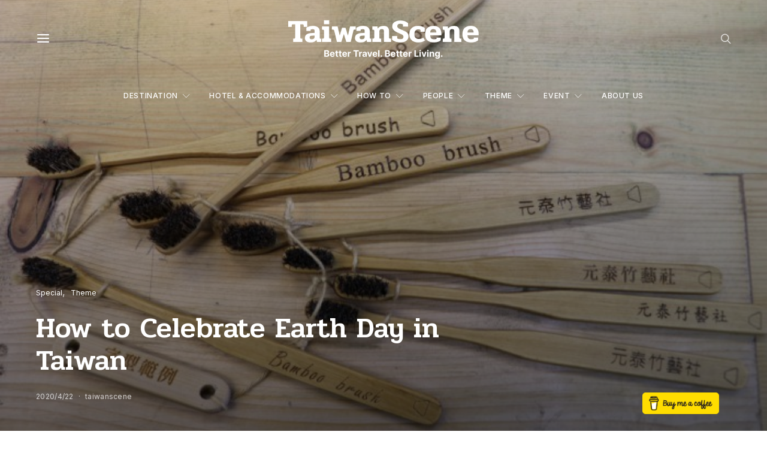

--- FILE ---
content_type: text/html; charset=UTF-8
request_url: https://taiwan-scene.com/2020/04/22/how-to-celebrate-earth-day-in-taiwan/
body_size: 30179
content:
<!DOCTYPE html>
<html lang="en-US" >
<head>
<meta name="google-site-verification" content="rd7e1JhEoYpEEj24RDdRzq2_CKKhFB2RjgReRHAKeRo" />
<meta charset="UTF-8">
<meta name="viewport" content="width=device-width, initial-scale=1">
<link rel="profile" href="https://gmpg.org/xfn/11">
<title>How to Celebrate Earth Day in Taiwan &#8211; Taiwan Scene</title>
<style>img:is([sizes="auto" i], [sizes^="auto," i]) { contain-intrinsic-size: 3000px 1500px }</style>
<link rel="preload" href="https://taiwan-scene.com/app/plugins/canvas/assets/fonts/canvas-icons.woff" as="font" type="font/woff" crossorigin>
<link rel='stylesheet' id='canvas-css' href='//taiwan-scene.com/app/cache/wpfc-minified/ln74nscz/814yb.css' media='all' />
<link rel='alternate stylesheet' id='powerkit-icons-css' href='https://taiwan-scene.com/app/plugins/powerkit/assets/fonts/powerkit-icons.woff?ver=2.9.6' as='font' type='font/wof' crossorigin />
<link rel='stylesheet' id='powerkit-css' href='//taiwan-scene.com/app/cache/wpfc-minified/jonobja9/814yb.css' media='all' />
<link rel='stylesheet' id='wp-block-library-css' href='//taiwan-scene.com/app/cache/wpfc-minified/k1prwj64/814yb.css' media='all' />
<link rel='stylesheet' id='canvas-block-alert-style-css' href='//taiwan-scene.com/app/cache/wpfc-minified/qx9wr2yz/814yb.css' media='all' />
<link rel='stylesheet' id='canvas-block-progress-style-css' href='//taiwan-scene.com/app/cache/wpfc-minified/f3x7n7v0/814yb.css' media='all' />
<link rel='stylesheet' id='canvas-block-collapsibles-style-css' href='//taiwan-scene.com/app/cache/wpfc-minified/1bt8n0u8/814yb.css' media='all' />
<link rel='stylesheet' id='canvas-block-tabs-style-css' href='//taiwan-scene.com/app/cache/wpfc-minified/q0qnyr7/814yb.css' media='all' />
<link rel='stylesheet' id='canvas-block-section-heading-style-css' href='//taiwan-scene.com/app/cache/wpfc-minified/lw6x7xbd/814yb.css' media='all' />
<link rel='stylesheet' id='canvas-block-row-style-css' href='//taiwan-scene.com/app/cache/wpfc-minified/1eo2kgxl/814yb.css' media='all' />
<link rel='stylesheet' id='canvas-block-posts-style-css' href='//taiwan-scene.com/app/cache/wpfc-minified/1ccgzz4t/814yb.css' media='all' />
<link rel='stylesheet' id='canvas-justified-gallery-block-style-css' href='//taiwan-scene.com/app/cache/wpfc-minified/knvw37he/814yb.css' media='all' />
<link rel='stylesheet' id='canvas-slider-gallery-block-style-css' href='//taiwan-scene.com/app/cache/wpfc-minified/d7x2p23q/814yb.css' media='all' />
<link rel='stylesheet' id='canvas-block-posts-sidebar-css' href='//taiwan-scene.com/app/cache/wpfc-minified/f295j6y2/814yb.css' media='all' />
<link rel='stylesheet' id='wp-components-css' href='//taiwan-scene.com/app/cache/wpfc-minified/8kpxncu6/814ya.css' media='all' />
<link rel='stylesheet' id='wp-preferences-css' href='//taiwan-scene.com/app/cache/wpfc-minified/lykj2fo7/814ya.css' media='all' />
<link rel='stylesheet' id='wp-block-editor-css' href='//taiwan-scene.com/app/cache/wpfc-minified/f28vzolw/814ya.css' media='all' />
<link rel='stylesheet' id='wp-reusable-blocks-css' href='//taiwan-scene.com/app/cache/wpfc-minified/drqf4yu0/814ya.css' media='all' />
<link rel='stylesheet' id='wp-patterns-css' href='//taiwan-scene.com/app/cache/wpfc-minified/qt71n06f/814ya.css' media='all' />
<link rel='stylesheet' id='wp-editor-css' href='//taiwan-scene.com/app/cache/wpfc-minified/kqg4gjfp/814ya.css' media='all' />
<link rel='stylesheet' id='kenzap-brands-css' href='//taiwan-scene.com/app/cache/wpfc-minified/fgfgl6od/814ya.css' media='all' />
<link rel='stylesheet' id='owl-carousel-css' href='//taiwan-scene.com/app/cache/wpfc-minified/q5p1tiw4/814ya.css' media='all' />
<link rel='stylesheet' id='csco-block-posts-sidebar-style-css' href='//taiwan-scene.com/app/cache/wpfc-minified/7n8ghivk/814ya.css' media='all' />
<link rel='stylesheet' id='csco-block-twitter-slider-style-css' href='//taiwan-scene.com/app/cache/wpfc-minified/l1l0wdir/814ya.css' media='all' />
<link rel='stylesheet' id='csco-block-tiles-style-css' href='//taiwan-scene.com/app/cache/wpfc-minified/knxt2n5r/814ya.css' media='all' />
<link rel='stylesheet' id='csco-block-horizontal-tiles-style-css' href='//taiwan-scene.com/app/cache/wpfc-minified/dfhdlpph/814ya.css' media='all' />
<link rel='stylesheet' id='csco-block-full-style-css' href='//taiwan-scene.com/app/cache/wpfc-minified/f2t6qto8/814ya.css' media='all' />
<link rel='stylesheet' id='csco-block-slider-style-css' href='//taiwan-scene.com/app/cache/wpfc-minified/13ima77e/814ya.css' media='all' />
<link rel='stylesheet' id='csco-block-carousel-style-css' href='//taiwan-scene.com/app/cache/wpfc-minified/d6s4he1w/814ya.css' media='all' />
<link rel='stylesheet' id='csco-block-wide-style-css' href='//taiwan-scene.com/app/cache/wpfc-minified/97pd26ad/814ya.css' media='all' />
<link rel='stylesheet' id='csco-block-narrow-style-css' href='//taiwan-scene.com/app/cache/wpfc-minified/d4y7xvn8/814ya.css' media='all' />
<style id='classic-theme-styles-inline-css'>
/**
* These rules are needed for backwards compatibility.
* They should match the button element rules in the base theme.json file.
*/
.wp-block-button__link {
color: #ffffff;
background-color: #32373c;
border-radius: 9999px; /* 100% causes an oval, but any explicit but really high value retains the pill shape. */
/* This needs a low specificity so it won't override the rules from the button element if defined in theme.json. */
box-shadow: none;
text-decoration: none;
/* The extra 2px are added to size solids the same as the outline versions.*/
padding: calc(0.667em + 2px) calc(1.333em + 2px);
font-size: 1.125em;
}
.wp-block-file__button {
background: #32373c;
color: #ffffff;
text-decoration: none;
}
</style>
<style id='global-styles-inline-css'>
:root{--wp--preset--aspect-ratio--square: 1;--wp--preset--aspect-ratio--4-3: 4/3;--wp--preset--aspect-ratio--3-4: 3/4;--wp--preset--aspect-ratio--3-2: 3/2;--wp--preset--aspect-ratio--2-3: 2/3;--wp--preset--aspect-ratio--16-9: 16/9;--wp--preset--aspect-ratio--9-16: 9/16;--wp--preset--color--black: #000000;--wp--preset--color--cyan-bluish-gray: #abb8c3;--wp--preset--color--white: #FFFFFF;--wp--preset--color--pale-pink: #f78da7;--wp--preset--color--vivid-red: #ce2e2e;--wp--preset--color--luminous-vivid-orange: #ff6900;--wp--preset--color--luminous-vivid-amber: #fcb902;--wp--preset--color--light-green-cyan: #7bdcb5;--wp--preset--color--vivid-green-cyan: #01d083;--wp--preset--color--pale-cyan-blue: #8ed1fc;--wp--preset--color--vivid-cyan-blue: #0693e3;--wp--preset--color--vivid-purple: #9b51e0;--wp--preset--color--secondary: #f8f8f8;--wp--preset--gradient--vivid-cyan-blue-to-vivid-purple: linear-gradient(135deg,rgba(6,147,227,1) 0%,rgb(155,81,224) 100%);--wp--preset--gradient--light-green-cyan-to-vivid-green-cyan: linear-gradient(135deg,rgb(122,220,180) 0%,rgb(0,208,130) 100%);--wp--preset--gradient--luminous-vivid-amber-to-luminous-vivid-orange: linear-gradient(135deg,rgba(252,185,0,1) 0%,rgba(255,105,0,1) 100%);--wp--preset--gradient--luminous-vivid-orange-to-vivid-red: linear-gradient(135deg,rgba(255,105,0,1) 0%,rgb(207,46,46) 100%);--wp--preset--gradient--very-light-gray-to-cyan-bluish-gray: linear-gradient(135deg,rgb(238,238,238) 0%,rgb(169,184,195) 100%);--wp--preset--gradient--cool-to-warm-spectrum: linear-gradient(135deg,rgb(74,234,220) 0%,rgb(151,120,209) 20%,rgb(207,42,186) 40%,rgb(238,44,130) 60%,rgb(251,105,98) 80%,rgb(254,248,76) 100%);--wp--preset--gradient--blush-light-purple: linear-gradient(135deg,rgb(255,206,236) 0%,rgb(152,150,240) 100%);--wp--preset--gradient--blush-bordeaux: linear-gradient(135deg,rgb(254,205,165) 0%,rgb(254,45,45) 50%,rgb(107,0,62) 100%);--wp--preset--gradient--luminous-dusk: linear-gradient(135deg,rgb(255,203,112) 0%,rgb(199,81,192) 50%,rgb(65,88,208) 100%);--wp--preset--gradient--pale-ocean: linear-gradient(135deg,rgb(255,245,203) 0%,rgb(182,227,212) 50%,rgb(51,167,181) 100%);--wp--preset--gradient--electric-grass: linear-gradient(135deg,rgb(202,248,128) 0%,rgb(113,206,126) 100%);--wp--preset--gradient--midnight: linear-gradient(135deg,rgb(2,3,129) 0%,rgb(40,116,252) 100%);--wp--preset--font-size--small: 13px;--wp--preset--font-size--medium: 20px;--wp--preset--font-size--large: 36px;--wp--preset--font-size--x-large: 42px;--wp--preset--spacing--20: 0.44rem;--wp--preset--spacing--30: 0.67rem;--wp--preset--spacing--40: 1rem;--wp--preset--spacing--50: 1.5rem;--wp--preset--spacing--60: 2.25rem;--wp--preset--spacing--70: 3.38rem;--wp--preset--spacing--80: 5.06rem;--wp--preset--shadow--natural: 6px 6px 9px rgba(0, 0, 0, 0.2);--wp--preset--shadow--deep: 12px 12px 50px rgba(0, 0, 0, 0.4);--wp--preset--shadow--sharp: 6px 6px 0px rgba(0, 0, 0, 0.2);--wp--preset--shadow--outlined: 6px 6px 0px -3px rgba(255, 255, 255, 1), 6px 6px rgba(0, 0, 0, 1);--wp--preset--shadow--crisp: 6px 6px 0px rgba(0, 0, 0, 1);}:where(.is-layout-flex){gap: 0.5em;}:where(.is-layout-grid){gap: 0.5em;}body .is-layout-flex{display: flex;}.is-layout-flex{flex-wrap: wrap;align-items: center;}.is-layout-flex > :is(*, div){margin: 0;}body .is-layout-grid{display: grid;}.is-layout-grid > :is(*, div){margin: 0;}:where(.wp-block-columns.is-layout-flex){gap: 2em;}:where(.wp-block-columns.is-layout-grid){gap: 2em;}:where(.wp-block-post-template.is-layout-flex){gap: 1.25em;}:where(.wp-block-post-template.is-layout-grid){gap: 1.25em;}.has-black-color{color: var(--wp--preset--color--black) !important;}.has-cyan-bluish-gray-color{color: var(--wp--preset--color--cyan-bluish-gray) !important;}.has-white-color{color: var(--wp--preset--color--white) !important;}.has-pale-pink-color{color: var(--wp--preset--color--pale-pink) !important;}.has-vivid-red-color{color: var(--wp--preset--color--vivid-red) !important;}.has-luminous-vivid-orange-color{color: var(--wp--preset--color--luminous-vivid-orange) !important;}.has-luminous-vivid-amber-color{color: var(--wp--preset--color--luminous-vivid-amber) !important;}.has-light-green-cyan-color{color: var(--wp--preset--color--light-green-cyan) !important;}.has-vivid-green-cyan-color{color: var(--wp--preset--color--vivid-green-cyan) !important;}.has-pale-cyan-blue-color{color: var(--wp--preset--color--pale-cyan-blue) !important;}.has-vivid-cyan-blue-color{color: var(--wp--preset--color--vivid-cyan-blue) !important;}.has-vivid-purple-color{color: var(--wp--preset--color--vivid-purple) !important;}.has-black-background-color{background-color: var(--wp--preset--color--black) !important;}.has-cyan-bluish-gray-background-color{background-color: var(--wp--preset--color--cyan-bluish-gray) !important;}.has-white-background-color{background-color: var(--wp--preset--color--white) !important;}.has-pale-pink-background-color{background-color: var(--wp--preset--color--pale-pink) !important;}.has-vivid-red-background-color{background-color: var(--wp--preset--color--vivid-red) !important;}.has-luminous-vivid-orange-background-color{background-color: var(--wp--preset--color--luminous-vivid-orange) !important;}.has-luminous-vivid-amber-background-color{background-color: var(--wp--preset--color--luminous-vivid-amber) !important;}.has-light-green-cyan-background-color{background-color: var(--wp--preset--color--light-green-cyan) !important;}.has-vivid-green-cyan-background-color{background-color: var(--wp--preset--color--vivid-green-cyan) !important;}.has-pale-cyan-blue-background-color{background-color: var(--wp--preset--color--pale-cyan-blue) !important;}.has-vivid-cyan-blue-background-color{background-color: var(--wp--preset--color--vivid-cyan-blue) !important;}.has-vivid-purple-background-color{background-color: var(--wp--preset--color--vivid-purple) !important;}.has-black-border-color{border-color: var(--wp--preset--color--black) !important;}.has-cyan-bluish-gray-border-color{border-color: var(--wp--preset--color--cyan-bluish-gray) !important;}.has-white-border-color{border-color: var(--wp--preset--color--white) !important;}.has-pale-pink-border-color{border-color: var(--wp--preset--color--pale-pink) !important;}.has-vivid-red-border-color{border-color: var(--wp--preset--color--vivid-red) !important;}.has-luminous-vivid-orange-border-color{border-color: var(--wp--preset--color--luminous-vivid-orange) !important;}.has-luminous-vivid-amber-border-color{border-color: var(--wp--preset--color--luminous-vivid-amber) !important;}.has-light-green-cyan-border-color{border-color: var(--wp--preset--color--light-green-cyan) !important;}.has-vivid-green-cyan-border-color{border-color: var(--wp--preset--color--vivid-green-cyan) !important;}.has-pale-cyan-blue-border-color{border-color: var(--wp--preset--color--pale-cyan-blue) !important;}.has-vivid-cyan-blue-border-color{border-color: var(--wp--preset--color--vivid-cyan-blue) !important;}.has-vivid-purple-border-color{border-color: var(--wp--preset--color--vivid-purple) !important;}.has-vivid-cyan-blue-to-vivid-purple-gradient-background{background: var(--wp--preset--gradient--vivid-cyan-blue-to-vivid-purple) !important;}.has-light-green-cyan-to-vivid-green-cyan-gradient-background{background: var(--wp--preset--gradient--light-green-cyan-to-vivid-green-cyan) !important;}.has-luminous-vivid-amber-to-luminous-vivid-orange-gradient-background{background: var(--wp--preset--gradient--luminous-vivid-amber-to-luminous-vivid-orange) !important;}.has-luminous-vivid-orange-to-vivid-red-gradient-background{background: var(--wp--preset--gradient--luminous-vivid-orange-to-vivid-red) !important;}.has-very-light-gray-to-cyan-bluish-gray-gradient-background{background: var(--wp--preset--gradient--very-light-gray-to-cyan-bluish-gray) !important;}.has-cool-to-warm-spectrum-gradient-background{background: var(--wp--preset--gradient--cool-to-warm-spectrum) !important;}.has-blush-light-purple-gradient-background{background: var(--wp--preset--gradient--blush-light-purple) !important;}.has-blush-bordeaux-gradient-background{background: var(--wp--preset--gradient--blush-bordeaux) !important;}.has-luminous-dusk-gradient-background{background: var(--wp--preset--gradient--luminous-dusk) !important;}.has-pale-ocean-gradient-background{background: var(--wp--preset--gradient--pale-ocean) !important;}.has-electric-grass-gradient-background{background: var(--wp--preset--gradient--electric-grass) !important;}.has-midnight-gradient-background{background: var(--wp--preset--gradient--midnight) !important;}.has-small-font-size{font-size: var(--wp--preset--font-size--small) !important;}.has-medium-font-size{font-size: var(--wp--preset--font-size--medium) !important;}.has-large-font-size{font-size: var(--wp--preset--font-size--large) !important;}.has-x-large-font-size{font-size: var(--wp--preset--font-size--x-large) !important;}
:where(.wp-block-post-template.is-layout-flex){gap: 1.25em;}:where(.wp-block-post-template.is-layout-grid){gap: 1.25em;}
:where(.wp-block-columns.is-layout-flex){gap: 2em;}:where(.wp-block-columns.is-layout-grid){gap: 2em;}
:root :where(.wp-block-pullquote){font-size: 1.5em;line-height: 1.6;}
</style>
<link rel='stylesheet' id='advanced-popups-css' href='//taiwan-scene.com/app/cache/wpfc-minified/e4upip70/814ya.css' media='all' />
<link rel='stylesheet' id='buy-me-a-coffee-css' href='//taiwan-scene.com/app/plugins/buymeacoffee/public/css/buy-me-a-coffee-public.css?ver=4.0' media='all' />
<link rel='stylesheet' id='canvas-block-heading-style-css' href='//taiwan-scene.com/app/cache/wpfc-minified/2e2fzr5q/814ya.css' media='all' />
<link rel='stylesheet' id='canvas-block-list-style-css' href='//taiwan-scene.com/app/cache/wpfc-minified/q7e9lmk3/814ya.css' media='all' />
<link rel='stylesheet' id='canvas-block-paragraph-style-css' href='//taiwan-scene.com/app/cache/wpfc-minified/qwqz6emv/814ya.css' media='all' />
<link rel='stylesheet' id='canvas-block-separator-style-css' href='//taiwan-scene.com/app/cache/wpfc-minified/9kq8wxdb/814ya.css' media='all' />
<link rel='stylesheet' id='canvas-block-group-style-css' href='//taiwan-scene.com/app/cache/wpfc-minified/e6l7di5k/814y9.css' media='all' />
<link rel='stylesheet' id='canvas-block-cover-style-css' href='//taiwan-scene.com/app/cache/wpfc-minified/g5ps8639/814y9.css' media='all' />
<link rel='stylesheet' id='contact-form-7-css' href='//taiwan-scene.com/app/cache/wpfc-minified/eqhz043o/814y9.css' media='all' />
<link rel='stylesheet' id='powerkit-author-box-css' href='//taiwan-scene.com/app/cache/wpfc-minified/fhjost0s/814y9.css' media='all' />
<link rel='stylesheet' id='powerkit-basic-elements-css' href='//taiwan-scene.com/app/cache/wpfc-minified/2mxry6h6/814y9.css' media='screen' />
<link rel='stylesheet' id='powerkit-coming-soon-css' href='//taiwan-scene.com/app/cache/wpfc-minified/epcjf1l9/814y9.css' media='all' />
<link rel='stylesheet' id='powerkit-content-formatting-css' href='//taiwan-scene.com/app/cache/wpfc-minified/dsc2084u/814y9.css' media='all' />
<link rel='stylesheet' id='powerkit-сontributors-css' href='//taiwan-scene.com/app/cache/wpfc-minified/h32wr56/814y9.css' media='all' />
<link rel='stylesheet' id='powerkit-facebook-css' href='//taiwan-scene.com/app/cache/wpfc-minified/eqeokwf5/814y9.css' media='all' />
<link rel='stylesheet' id='powerkit-featured-categories-css' href='//taiwan-scene.com/app/cache/wpfc-minified/2brtwp08/814y9.css' media='all' />
<link rel='stylesheet' id='powerkit-inline-posts-css' href='//taiwan-scene.com/app/cache/wpfc-minified/78jxzlu1/814y9.css' media='all' />
<link rel='stylesheet' id='powerkit-instagram-css' href='//taiwan-scene.com/app/cache/wpfc-minified/fqi4yhv6/814y9.css' media='all' />
<link rel='stylesheet' id='powerkit-justified-gallery-css' href='//taiwan-scene.com/app/cache/wpfc-minified/opbiul1/814y9.css' media='all' />
<link rel='stylesheet' id='glightbox-css' href='//taiwan-scene.com/app/cache/wpfc-minified/7bpcsqa4/814y9.css' media='all' />
<link rel='stylesheet' id='powerkit-lightbox-css' href='//taiwan-scene.com/app/cache/wpfc-minified/7vmtdbtg/814y9.css' media='all' />
<link rel='stylesheet' id='powerkit-opt-in-forms-css' href='//taiwan-scene.com/app/cache/wpfc-minified/fsoj8bp1/814y9.css' media='all' />
<link rel='stylesheet' id='powerkit-pinterest-css' href='//taiwan-scene.com/app/cache/wpfc-minified/8kqtgq4l/814y9.css' media='all' />
<link rel='stylesheet' id='powerkit-scroll-to-top-css' href='//taiwan-scene.com/app/cache/wpfc-minified/8u6yg6r8/814y9.css' media='all' />
<link rel='stylesheet' id='powerkit-share-buttons-css' href='//taiwan-scene.com/app/cache/wpfc-minified/lndn9j8q/814y9.css' media='all' />
<link rel='stylesheet' id='powerkit-social-links-css' href='//taiwan-scene.com/app/cache/wpfc-minified/d5e9zqll/814y8.css' media='all' />
<link rel='stylesheet' id='powerkit-table-of-contents-css' href='//taiwan-scene.com/app/cache/wpfc-minified/e5yze448/814y8.css' media='all' />
<link rel='stylesheet' id='powerkit-twitter-css' href='//taiwan-scene.com/app/cache/wpfc-minified/7kiriij9/814y8.css' media='all' />
<link rel='stylesheet' id='powerkit-widget-about-css' href='//taiwan-scene.com/app/cache/wpfc-minified/effyg7fo/814y8.css' media='all' />
<link rel='stylesheet' id='magnific-popup-css' href='//taiwan-scene.com/app/cache/wpfc-minified/m7zkfrjn/814y8.css' media='all' />
<link rel='stylesheet' id='sight-css' href='//taiwan-scene.com/app/cache/wpfc-minified/lzot09c4/814y8.css' media='all' />
<link rel='stylesheet' id='sight-common-css' href='//taiwan-scene.com/app/cache/wpfc-minified/osrdjm1/814y8.css' media='all' />
<link rel='stylesheet' id='sight-lightbox-css' href='//taiwan-scene.com/app/cache/wpfc-minified/6jv7tbkz/814y8.css' media='all' />
<link rel='stylesheet' id='social-icons-general-css' href='//taiwan-scene.com/app/cache/wpfc-minified/30tknnh1/814y8.css' media='all' />
<link rel='stylesheet' id='csco-styles-css' href='//taiwan-scene.com/app/cache/wpfc-minified/321z0a5a/814y8.css' media='all' />
<style id='csco-styles-inline-css'>
:root {--large-sm-margin-top: -60px}:root {--large-lg-margin-top: -1px - 0px - 130px - 60px}:root {--large-sm-padding-top: 60px}:root {--large-lg-padding-top: 1px + 0px + 130px + 60px}
</style>
<link rel='stylesheet' id='searchwp-live-search-css' href='//taiwan-scene.com/app/cache/wpfc-minified/dj41kdr/814y8.css' media='all' />
<link rel='stylesheet' id='3fce707643076db9cd317c76a2c4fa94-css' href='https://fonts.googleapis.com/css?family=Inter%3A400%2C700%2C600%2C500&#038;subset=latin%2Clatin-ext%2Ccyrillic%2Ccyrillic-ext%2Cvietnamese&#038;display=swap&#038;ver=7.1.6' media='all' />
<link rel='stylesheet' id='65b0094b406515428b0956a278706019-css' href='https://fonts.googleapis.com/css?family=Pridi%3A500%2C400%2C700%2C600&#038;subset=latin%2Clatin-ext%2Ccyrillic%2Ccyrillic-ext%2Cvietnamese&#038;display=swap&#038;ver=7.1.6' media='all' />
<link rel='stylesheet' id='ff885300f917cd516bed91069e32ad40-css' href='https://fonts.googleapis.com/css?family=Montserrat%3A300&#038;subset=latin%2Clatin-ext%2Ccyrillic%2Ccyrillic-ext%2Cvietnamese&#038;display=swap&#038;ver=7.1.6' media='all' />
<script src="https://taiwan-scene.com/wp/wp-includes/js/jquery/jquery.js?ver=3.7.1" id="jquery-core-js" type="4cbfdcc5616c981d5a262fc6-text/javascript"></script>
<script src="https://taiwan-scene.com/wp/wp-includes/js/jquery/jquery-migrate.js?ver=3.4.1" id="jquery-migrate-js" type="4cbfdcc5616c981d5a262fc6-text/javascript"></script>
<script src="https://taiwan-scene.com/app/plugins/kenzap-brands/dist/assets/owl.carousel.min.js?ver=6.7.1" id="owl-carousel-js" type="4cbfdcc5616c981d5a262fc6-text/javascript"></script>
<script src="https://taiwan-scene.com/app/plugins/kenzap-brands/src/brands-02/script.js?ver=6.7.1" id="owl-carusel-js" type="4cbfdcc5616c981d5a262fc6-text/javascript"></script>
<script src="https://taiwan-scene.com/app/plugins/advanced-popups/public/js/advanced-popups-public.js?ver=1.2.1" id="advanced-popups-js" type="4cbfdcc5616c981d5a262fc6-text/javascript"></script>
<script src="https://taiwan-scene.com/app/plugins/buymeacoffee/public/js/buy-me-a-coffee-public.js?ver=4.0" id="buy-me-a-coffee-js" type="4cbfdcc5616c981d5a262fc6-text/javascript"></script>
<link rel="canonical" href="https://taiwan-scene.com/2020/04/22/how-to-celebrate-earth-day-in-taiwan/" />
<link rel="preload" href="https://taiwan-scene.com/app/plugins/advanced-popups/fonts/advanced-popups-icons.woff" as="font" type="font/woff" crossorigin>
<script data-name="BMC-Widget" src="https://cdnjs.buymeacoffee.com/1.0.0/widget.prod.min.js" data-id="taiwanscene" data-description="Support me on Buy Me a Coffee!" data-message="Thank you for visiting. You can now buy me a coffee!" data-color="#FF813F" data-position="right" data-x_margin="18" data-y_margin="18" type="4cbfdcc5616c981d5a262fc6-text/javascript">
</script>
<style type="text/css" media="all" id="canvas-blocks-dynamic-styles">
</style>
<meta name="onesignal" content="wordpress-plugin"/>
<script type="4cbfdcc5616c981d5a262fc6-text/javascript">
window.OneSignal = window.OneSignal || [];
OneSignal.push( function() {
OneSignal.SERVICE_WORKER_UPDATER_PATH = 'OneSignalSDKUpdaterWorker.js';
OneSignal.SERVICE_WORKER_PATH = 'OneSignalSDKWorker.js';
OneSignal.SERVICE_WORKER_PARAM = { scope: '/app/plugins/onesignal-free-web-push-notifications/sdk_files/push/onesignal/' };
OneSignal.setDefaultNotificationUrl("https://taiwan-scene.com/wp");
var oneSignal_options = {};
window._oneSignalInitOptions = oneSignal_options;
oneSignal_options['wordpress'] = true;
oneSignal_options['appId'] = '0b8d641e-7c5e-4389-adc4-395c83bf8610';
oneSignal_options['allowLocalhostAsSecureOrigin'] = true;
oneSignal_options['welcomeNotification'] = { };
oneSignal_options['welcomeNotification']['title'] = "";
oneSignal_options['welcomeNotification']['message'] = "";
oneSignal_options['path'] = "https://taiwan-scene.com/app/plugins/onesignal-free-web-push-notifications/sdk_files/";
oneSignal_options['safari_web_id'] = "web.onesignal.auto.4b51c712-23a7-447d-a673-6f24b07d407b";
oneSignal_options['promptOptions'] = { };
oneSignal_options['notifyButton'] = { };
oneSignal_options['notifyButton']['enable'] = true;
oneSignal_options['notifyButton']['position'] = 'bottom-left';
oneSignal_options['notifyButton']['theme'] = 'inverse';
oneSignal_options['notifyButton']['size'] = 'medium';
oneSignal_options['notifyButton']['showCredit'] = true;
oneSignal_options['notifyButton']['text'] = {};
OneSignal.init(window._oneSignalInitOptions);
OneSignal.showSlidedownPrompt();      });
function documentInitOneSignal() {
var oneSignal_elements = document.getElementsByClassName("OneSignal-prompt");
var oneSignalLinkClickHandler = function(event) { OneSignal.push(['registerForPushNotifications']); event.preventDefault(); };        for(var i = 0; i < oneSignal_elements.length; i++)
oneSignal_elements[i].addEventListener('click', oneSignalLinkClickHandler, false);
}
if (document.readyState === 'complete') {
documentInitOneSignal();
}
else {
window.addEventListener("load", function(event){
documentInitOneSignal();
});
}
</script>
<link rel="icon" href="https://taiwan-scene.com/app/uploads/2023/02/cropped-ts-fav-icon-32x32.png" sizes="32x32" />
<link rel="icon" href="https://taiwan-scene.com/app/uploads/2023/02/cropped-ts-fav-icon-192x192.png" sizes="192x192" />
<link rel="apple-touch-icon" href="https://taiwan-scene.com/app/uploads/2023/02/cropped-ts-fav-icon-180x180.png" />
<meta name="msapplication-TileImage" content="https://taiwan-scene.com/app/uploads/2023/02/cropped-ts-fav-icon-270x270.png" />
</head>
<body data-rsssl=1 class="post-template-default single single-post postid-7801 single-format-standard wp-embed-responsive kenzap header-enabled cs-page-layout-fullwidth parallax-enabled sticky-sidebar-enabled stick-to-bottom block-align-enabled style-align-left">
<div class="site-overlay"></div>
<div class="offcanvas">
<div class="offcanvas-header">
<nav class="navbar navbar-offcanvas  navbar-border">
<a class="navbar-brand" href="https://taiwan-scene.com/">
<img class="logo-image logo-image-dark" src="https://2023-taiwanscene.based.bar/app/uploads/2023/02/real-main-dark-1.png" srcset="https://2023-taiwanscene.based.bar/app/uploads/2023/02/real-main-dark-1.png 1x, https://2023-taiwanscene.based.bar/app/uploads/2023/02/real-main-dark@2x-1.png 2x" alt="Taiwan Scene">
<img class="logo-image" src="https://taiwan-scene.com/app/uploads/2023/02/ts-top-b-b.png" srcset="https://taiwan-scene.com/app/uploads/2023/02/ts-top-b-b.png 1x, https://taiwan-scene.com/app/uploads/2023/02/ts-top-b-b.png 2x" alt="Taiwan Scene">
</a>
<button type="button" class="offcanvas-toggle navbar-toggle">
<i class="cs-icon cs-icon-cross"></i>
</button>
</nav>
</div>
<div class="offcanvas-sidebar">
<div class="offcanvas-inner widget-area">
<div class="widget nav_menu-2 widget_nav_menu"><div class="menu-%e5%88%86%e9%a1%9e%e9%81%b8%e5%96%ae-container"><ul id="menu-%e5%88%86%e9%a1%9e%e9%81%b8%e5%96%ae" class="menu"><li id="menu-item-17736" class="menu-item menu-item-type-taxonomy menu-item-object-category menu-item-has-children menu-item-17736"><a href="https://taiwan-scene.com/category/destination/">Destination</a>
<ul class="sub-menu">
<li id="menu-item-17737" class="menu-item menu-item-type-taxonomy menu-item-object-category menu-item-17737"><a href="https://taiwan-scene.com/category/destination/central/">Central</a></li>
<li id="menu-item-17738" class="menu-item menu-item-type-taxonomy menu-item-object-category menu-item-17738"><a href="https://taiwan-scene.com/category/destination/departing-from-taiwan/">Departing from Taiwan</a></li>
<li id="menu-item-17739" class="menu-item menu-item-type-taxonomy menu-item-object-category menu-item-17739"><a href="https://taiwan-scene.com/category/destination/eastern/">Eastern</a></li>
<li id="menu-item-17740" class="menu-item menu-item-type-taxonomy menu-item-object-category menu-item-17740"><a href="https://taiwan-scene.com/category/destination/northern/">Northern</a></li>
<li id="menu-item-17741" class="menu-item menu-item-type-taxonomy menu-item-object-category menu-item-17741"><a href="https://taiwan-scene.com/category/destination/outlying-islands/">Outlying islands</a></li>
<li id="menu-item-17742" class="menu-item menu-item-type-taxonomy menu-item-object-category menu-item-17742"><a href="https://taiwan-scene.com/category/destination/southern/">Southern</a></li>
</ul>
</li>
<li id="menu-item-17743" class="menu-item menu-item-type-taxonomy menu-item-object-category menu-item-has-children menu-item-17743"><a href="https://taiwan-scene.com/category/hotel-accommodations/">Hotel &amp; Accommodations</a>
<ul class="sub-menu">
<li id="menu-item-17744" class="menu-item menu-item-type-taxonomy menu-item-object-category menu-item-17744"><a href="https://taiwan-scene.com/category/hotel-accommodations/kaohsiung-and-southern-taiwan/">Kaohsiung and Southern Taiwan</a></li>
<li id="menu-item-17745" class="menu-item menu-item-type-taxonomy menu-item-object-category menu-item-17745"><a href="https://taiwan-scene.com/category/hotel-accommodations/taichung-and-central-taiwan/">Taichung and Central Taiwan</a></li>
<li id="menu-item-17746" class="menu-item menu-item-type-taxonomy menu-item-object-category menu-item-17746"><a href="https://taiwan-scene.com/category/hotel-accommodations/taipei/">Taipei</a></li>
<li id="menu-item-17747" class="menu-item menu-item-type-taxonomy menu-item-object-category menu-item-17747"><a href="https://taiwan-scene.com/category/hotel-accommodations/yilan-hualien-and-taitung/">Yilan, Hualien and Taitung</a></li>
</ul>
</li>
<li id="menu-item-17748" class="menu-item menu-item-type-taxonomy menu-item-object-category menu-item-has-children menu-item-17748"><a href="https://taiwan-scene.com/category/how-to/">How to</a>
<ul class="sub-menu">
<li id="menu-item-17749" class="menu-item menu-item-type-taxonomy menu-item-object-category menu-item-17749"><a href="https://taiwan-scene.com/category/how-to/dining/">Dining</a></li>
<li id="menu-item-17750" class="menu-item menu-item-type-taxonomy menu-item-object-category menu-item-17750"><a href="https://taiwan-scene.com/category/how-to/living/">Living</a></li>
<li id="menu-item-17751" class="menu-item menu-item-type-taxonomy menu-item-object-category menu-item-17751"><a href="https://taiwan-scene.com/category/how-to/shopping/">Shopping</a></li>
<li id="menu-item-17752" class="menu-item menu-item-type-taxonomy menu-item-object-category menu-item-17752"><a href="https://taiwan-scene.com/category/how-to/transportation/">Transportation</a></li>
</ul>
</li>
<li id="menu-item-17753" class="menu-item menu-item-type-taxonomy menu-item-object-category menu-item-has-children menu-item-17753"><a href="https://taiwan-scene.com/category/people/">People</a>
<ul class="sub-menu">
<li id="menu-item-17754" class="menu-item menu-item-type-taxonomy menu-item-object-category menu-item-17754"><a href="https://taiwan-scene.com/category/people/from-the-editor/">From The Editor</a></li>
<li id="menu-item-17755" class="menu-item menu-item-type-taxonomy menu-item-object-category menu-item-17755"><a href="https://taiwan-scene.com/category/people/guest-column/">Guest Column</a></li>
<li id="menu-item-17756" class="menu-item menu-item-type-taxonomy menu-item-object-category menu-item-17756"><a href="https://taiwan-scene.com/category/people/interview/">Interview</a></li>
</ul>
</li>
<li id="menu-item-17757" class="menu-item menu-item-type-taxonomy menu-item-object-category current-post-ancestor current-menu-parent current-post-parent menu-item-has-children menu-item-17757"><a href="https://taiwan-scene.com/category/theme/">Theme</a>
<ul class="sub-menu">
<li id="menu-item-17758" class="menu-item menu-item-type-taxonomy menu-item-object-category menu-item-17758"><a href="https://taiwan-scene.com/category/theme/adventure-sports/">Adventure &amp; Sports</a></li>
<li id="menu-item-17759" class="menu-item menu-item-type-taxonomy menu-item-object-category menu-item-17759"><a href="https://taiwan-scene.com/category/theme/art-culture/">Art &amp; Culture</a></li>
<li id="menu-item-17760" class="menu-item menu-item-type-taxonomy menu-item-object-category menu-item-17760"><a href="https://taiwan-scene.com/category/theme/food-drink/">Food &amp; Drink</a></li>
<li id="menu-item-17761" class="menu-item menu-item-type-taxonomy menu-item-object-category menu-item-17761"><a href="https://taiwan-scene.com/category/theme/hiking-nature/">Hiking &amp; Nature</a></li>
<li id="menu-item-17762" class="menu-item menu-item-type-taxonomy menu-item-object-category current-post-ancestor current-menu-parent current-post-parent menu-item-17762"><a href="https://taiwan-scene.com/category/theme/special/">Special</a></li>
</ul>
</li>
<li id="menu-item-21913" class="menu-item menu-item-type-taxonomy menu-item-object-category menu-item-has-children menu-item-21913"><a href="https://taiwan-scene.com/category/event/">Event</a>
<ul class="sub-menu">
<li id="menu-item-21914" class="menu-item menu-item-type-taxonomy menu-item-object-category menu-item-21914"><a href="https://taiwan-scene.com/category/event/all-time/">All Time</a></li>
<li id="menu-item-21917" class="menu-item menu-item-type-taxonomy menu-item-object-category menu-item-21917"><a href="https://taiwan-scene.com/category/event/jan-march/">Jan-March</a></li>
<li id="menu-item-21916" class="menu-item menu-item-type-taxonomy menu-item-object-category menu-item-21916"><a href="https://taiwan-scene.com/category/event/april-may/">April-May</a></li>
<li id="menu-item-21918" class="menu-item menu-item-type-taxonomy menu-item-object-category menu-item-21918"><a href="https://taiwan-scene.com/category/event/june-auguest/">June-Auguest</a></li>
<li id="menu-item-21920" class="menu-item menu-item-type-taxonomy menu-item-object-category menu-item-21920"><a href="https://taiwan-scene.com/category/event/september-october/">September-October</a></li>
<li id="menu-item-21919" class="menu-item menu-item-type-taxonomy menu-item-object-category menu-item-21919"><a href="https://taiwan-scene.com/category/event/november-december/">November-December</a></li>
</ul>
</li>
<li id="menu-item-21912" class="menu-item menu-item-type-post_type menu-item-object-page menu-item-21912"><a href="https://taiwan-scene.com/%e7%b0%a1%e4%bb%8b/">About Us</a></li>
</ul></div></div><div class="widget powerkit_social_links_widget-3 powerkit_social_links_widget">
<div class="widget-body">
<h5 class="cnvs-block-section-heading is-style-cnvs-block-section-heading-default haligncenter title-widget "><span class="cnvs-section-title"><span>Social Links</span></span></h5>	<div class="pk-social-links-wrap  pk-social-links-template-vertical pk-social-links-align-default pk-social-links-scheme-light pk-social-links-titles-enabled pk-social-links-counts-enabled pk-social-links-labels-enabled pk-social-links-mode-php pk-social-links-mode-rest">
<div class="pk-social-links-items">
<div class="pk-social-links-item pk-social-links-tripadvisor  pk-social-links-no-count" data-id="tripadvisor">
<a href="https://www.tripadvisor.com/Attraction_Review-g13808671-d4289684-Reviews-MyTaiwanTour_Travel_Services-Zhongshan_District_Taipei.html" class="pk-social-links-link" target="_blank" rel="nofollow noopener" aria-label="TripAdvisor">
<i class="pk-social-links-icon pk-icon pk-icon-tripadvisor"></i>
<span class="pk-social-links-title pk-font-heading">TripAdvisor</span>
<span class="pk-social-links-count pk-font-secondary">0</span>
</a>
</div>
<div class="pk-social-links-item pk-social-links-instagram  pk-social-links-no-count" data-id="instagram">
<a href="https://www.instagram.com/taiwanscene" class="pk-social-links-link" target="_blank" rel="nofollow noopener" aria-label="Instagram">
<i class="pk-social-links-icon pk-icon pk-icon-instagram"></i>
<span class="pk-social-links-title pk-font-heading">Instagram</span>
<span class="pk-social-links-count pk-font-secondary">0</span>
</a>
</div>
<div class="pk-social-links-item pk-social-links-facebook  pk-social-links-no-count" data-id="facebook">
<a href="https://facebook.com/MyTaiwanTour" class="pk-social-links-link" target="_blank" rel="nofollow noopener" aria-label="Facebook">
<i class="pk-social-links-icon pk-icon pk-icon-facebook"></i>
<span class="pk-social-links-title pk-font-heading">Facebook</span>
<span class="pk-social-links-count pk-font-secondary">0</span>
</a>
</div>
<div class="pk-social-links-item pk-social-links-twitter  pk-social-links-no-count" data-id="twitter">
<a href="https://twitter.com/MyTaiwanTour_" class="pk-social-links-link" target="_blank" rel="nofollow noopener" aria-label="Twitter">
<i class="pk-social-links-icon pk-icon pk-icon-twitter"></i>
<span class="pk-social-links-title pk-font-heading">Twitter</span>
<span class="pk-social-links-count pk-font-secondary">0</span>
</a>
</div>
<div class="pk-social-links-item pk-social-links-youtube " data-id="youtube">
<a href="https://www.youtube.com/user/mytaiwantour" class="pk-social-links-link" target="_blank" rel="nofollow noopener" aria-label="YouTube">
<i class="pk-social-links-icon pk-icon pk-icon-youtube"></i>
<span class="pk-social-links-title pk-font-heading">YouTube</span>
<span class="pk-social-links-count pk-font-secondary">1K</span>
</a>
</div>
</div>
</div>
</div>
</div>		</div>
</div>
</div>
<div id="page" class="site">
<div class="site-inner">
<header id="masthead" class="site-header page-header-type-large" role="banner">
<div class="header header-center header-light cs-d-none cs-d-lg-block" >
<div class="cs-container">
<div class="header-col header-col-left">
<div>
<button class="navbar-toggle offcanvas-toggle" type="button">
<i class="cs-icon cs-icon-menu"></i>
</button>
</div>
</div>
<div class="header-col header-col-center">
<div>
<a href="https://taiwan-scene.com/" class="site-logo">
<img class="logo-image" src="https://taiwan-scene.com/app/uploads/2023/02/ts-white-s.png" srcset="https://taiwan-scene.com/app/uploads/2023/02/ts-white-s.png 1x, https://taiwan-scene.com/app/uploads/2023/02/ts-white.png 2x" alt="Taiwan Scene">
</a>
</div>
</div>
<div class="header-col header-col-right">
<div>
<a href="#search" class="navbar-search"><i class="cs-icon cs-icon-search"></i></a>
</div>
</div>
</div>
</div>
<div class="navbar-primary navbar-center search-disabled social-disabled toggle-disabled">
<div class="cs-container">
<nav class="navbar">
<div class="navbar-col">
<div>
<button class="navbar-toggle offcanvas-toggle" type="button">
<i class="cs-icon cs-icon-menu"></i>
</button>
<a class="navbar-brand" href="https://taiwan-scene.com/">
<img class="logo-image logo-mobile-image" src="https://taiwan-scene.com/app/uploads/2023/02/ts-black-s.png" srcset="https://taiwan-scene.com/app/uploads/2023/02/ts-black-s.png 1x, https://taiwan-scene.com/app/uploads/2023/02/ts-black-s.png 2x" alt="Taiwan Scene">
<img class="logo-image logo-image-dark" src="https://2023-taiwanscene.based.bar/app/uploads/2023/02/real-main-dark.png" srcset="https://2023-taiwanscene.based.bar/app/uploads/2023/02/real-main-dark.png 1x, https://2023-taiwanscene.based.bar/app/uploads/2023/02/real-main-dark@2x.png 2x" alt="Taiwan Scene">
<img class="logo-image" src="https://taiwan-scene.com/app/uploads/2023/02/ts-white-s.png" srcset="https://taiwan-scene.com/app/uploads/2023/02/ts-white-s.png 1x, https://taiwan-scene.com/app/uploads/2023/02/ts-white-s.png 2x" alt="Taiwan Scene">
<img class="logo-image logo-overlay" src="https://taiwan-scene.com/app/uploads/2023/02/ts-white-s.png" srcset="https://taiwan-scene.com/app/uploads/2023/02/ts-white-s.png 1x, https://taiwan-scene.com/app/uploads/2023/02/ts-white-s.png 2x" alt="Taiwan Scene">
</a>
</div>
</div>
<div class="navbar-col">
<div>
<ul id="menu-%e5%88%86%e9%a1%9e%e9%81%b8%e5%96%ae-1" class="nav navbar-nav"><li class="menu-item menu-item-type-taxonomy menu-item-object-category menu-item-has-children menu-item-17736"><a href="https://taiwan-scene.com/category/destination/">Destination</a>
<ul class="sub-menu">
<li class="menu-item menu-item-type-taxonomy menu-item-object-category menu-item-17737"><a href="https://taiwan-scene.com/category/destination/central/">Central</a></li>
<li class="menu-item menu-item-type-taxonomy menu-item-object-category menu-item-17738"><a href="https://taiwan-scene.com/category/destination/departing-from-taiwan/">Departing from Taiwan</a></li>
<li class="menu-item menu-item-type-taxonomy menu-item-object-category menu-item-17739"><a href="https://taiwan-scene.com/category/destination/eastern/">Eastern</a></li>
<li class="menu-item menu-item-type-taxonomy menu-item-object-category menu-item-17740"><a href="https://taiwan-scene.com/category/destination/northern/">Northern</a></li>
<li class="menu-item menu-item-type-taxonomy menu-item-object-category menu-item-17741"><a href="https://taiwan-scene.com/category/destination/outlying-islands/">Outlying islands</a></li>
<li class="menu-item menu-item-type-taxonomy menu-item-object-category menu-item-17742"><a href="https://taiwan-scene.com/category/destination/southern/">Southern</a></li>
</ul>
</li>
<li class="menu-item menu-item-type-taxonomy menu-item-object-category menu-item-has-children menu-item-17743"><a href="https://taiwan-scene.com/category/hotel-accommodations/">Hotel &amp; Accommodations</a>
<ul class="sub-menu">
<li class="menu-item menu-item-type-taxonomy menu-item-object-category menu-item-17744"><a href="https://taiwan-scene.com/category/hotel-accommodations/kaohsiung-and-southern-taiwan/">Kaohsiung and Southern Taiwan</a></li>
<li class="menu-item menu-item-type-taxonomy menu-item-object-category menu-item-17745"><a href="https://taiwan-scene.com/category/hotel-accommodations/taichung-and-central-taiwan/">Taichung and Central Taiwan</a></li>
<li class="menu-item menu-item-type-taxonomy menu-item-object-category menu-item-17746"><a href="https://taiwan-scene.com/category/hotel-accommodations/taipei/">Taipei</a></li>
<li class="menu-item menu-item-type-taxonomy menu-item-object-category menu-item-17747"><a href="https://taiwan-scene.com/category/hotel-accommodations/yilan-hualien-and-taitung/">Yilan, Hualien and Taitung</a></li>
</ul>
</li>
<li class="menu-item menu-item-type-taxonomy menu-item-object-category menu-item-has-children menu-item-17748"><a href="https://taiwan-scene.com/category/how-to/">How to</a>
<ul class="sub-menu">
<li class="menu-item menu-item-type-taxonomy menu-item-object-category menu-item-17749"><a href="https://taiwan-scene.com/category/how-to/dining/">Dining</a></li>
<li class="menu-item menu-item-type-taxonomy menu-item-object-category menu-item-17750"><a href="https://taiwan-scene.com/category/how-to/living/">Living</a></li>
<li class="menu-item menu-item-type-taxonomy menu-item-object-category menu-item-17751"><a href="https://taiwan-scene.com/category/how-to/shopping/">Shopping</a></li>
<li class="menu-item menu-item-type-taxonomy menu-item-object-category menu-item-17752"><a href="https://taiwan-scene.com/category/how-to/transportation/">Transportation</a></li>
</ul>
</li>
<li class="menu-item menu-item-type-taxonomy menu-item-object-category menu-item-has-children menu-item-17753"><a href="https://taiwan-scene.com/category/people/">People</a>
<ul class="sub-menu">
<li class="menu-item menu-item-type-taxonomy menu-item-object-category menu-item-17754"><a href="https://taiwan-scene.com/category/people/from-the-editor/">From The Editor</a></li>
<li class="menu-item menu-item-type-taxonomy menu-item-object-category menu-item-17755"><a href="https://taiwan-scene.com/category/people/guest-column/">Guest Column</a></li>
<li class="menu-item menu-item-type-taxonomy menu-item-object-category menu-item-17756"><a href="https://taiwan-scene.com/category/people/interview/">Interview</a></li>
</ul>
</li>
<li class="menu-item menu-item-type-taxonomy menu-item-object-category current-post-ancestor current-menu-parent current-post-parent menu-item-has-children menu-item-17757"><a href="https://taiwan-scene.com/category/theme/">Theme</a>
<ul class="sub-menu">
<li class="menu-item menu-item-type-taxonomy menu-item-object-category menu-item-17758"><a href="https://taiwan-scene.com/category/theme/adventure-sports/">Adventure &amp; Sports</a></li>
<li class="menu-item menu-item-type-taxonomy menu-item-object-category menu-item-17759"><a href="https://taiwan-scene.com/category/theme/art-culture/">Art &amp; Culture</a></li>
<li class="menu-item menu-item-type-taxonomy menu-item-object-category menu-item-17760"><a href="https://taiwan-scene.com/category/theme/food-drink/">Food &amp; Drink</a></li>
<li class="menu-item menu-item-type-taxonomy menu-item-object-category menu-item-17761"><a href="https://taiwan-scene.com/category/theme/hiking-nature/">Hiking &amp; Nature</a></li>
<li class="menu-item menu-item-type-taxonomy menu-item-object-category current-post-ancestor current-menu-parent current-post-parent menu-item-17762"><a href="https://taiwan-scene.com/category/theme/special/">Special</a></li>
</ul>
</li>
<li class="menu-item menu-item-type-taxonomy menu-item-object-category menu-item-has-children menu-item-21913"><a href="https://taiwan-scene.com/category/event/">Event</a>
<ul class="sub-menu">
<li class="menu-item menu-item-type-taxonomy menu-item-object-category menu-item-21914"><a href="https://taiwan-scene.com/category/event/all-time/">All Time</a></li>
<li class="menu-item menu-item-type-taxonomy menu-item-object-category menu-item-21917"><a href="https://taiwan-scene.com/category/event/jan-march/">Jan-March</a></li>
<li class="menu-item menu-item-type-taxonomy menu-item-object-category menu-item-21916"><a href="https://taiwan-scene.com/category/event/april-may/">April-May</a></li>
<li class="menu-item menu-item-type-taxonomy menu-item-object-category menu-item-21918"><a href="https://taiwan-scene.com/category/event/june-auguest/">June-Auguest</a></li>
<li class="menu-item menu-item-type-taxonomy menu-item-object-category menu-item-21920"><a href="https://taiwan-scene.com/category/event/september-october/">September-October</a></li>
<li class="menu-item menu-item-type-taxonomy menu-item-object-category menu-item-21919"><a href="https://taiwan-scene.com/category/event/november-december/">November-December</a></li>
</ul>
</li>
<li class="menu-item menu-item-type-post_type menu-item-object-page menu-item-21912"><a href="https://taiwan-scene.com/%e7%b0%a1%e4%bb%8b/">About Us</a></li>
</ul>				</div>
</div>
<div class="navbar-col">
<div>
<a href="#search" class="navbar-search"><i class="cs-icon cs-icon-search"></i></a>
</div>
</div>
</nav>
</div>
</div><!-- .navbar-primary -->
</header>
<section class="page-header page-header-large overlay">
<div class="overlay-media parallax">
<img width="700" height="467" src="https://taiwan-scene.com/app/uploads/2023/02/earth-day-sustainable-taiwan-3.jpg" class="jarallax-img" alt="" decoding="async" fetchpriority="high" srcset="https://taiwan-scene.com/app/uploads/2023/02/earth-day-sustainable-taiwan-3.jpg 700w, https://taiwan-scene.com/app/uploads/2023/02/earth-day-sustainable-taiwan-3-320x213.jpg 320w, https://taiwan-scene.com/app/uploads/2023/02/earth-day-sustainable-taiwan-3-120x80.jpg 120w, https://taiwan-scene.com/app/uploads/2023/02/earth-day-sustainable-taiwan-3-90x60.jpg 90w, https://taiwan-scene.com/app/uploads/2023/02/earth-day-sustainable-taiwan-3-560x374.jpg 560w" sizes="(min-aspect-ratio: 1/1) 100vw, 100vh" />			</div>
<div class="overlay-outer">
<div class="overlay-inner">
<div class="meta-category"><ul class="post-categories">
<li><a href="https://taiwan-scene.com/category/theme/special/" rel="category tag">Special</a></li>
<li><a href="https://taiwan-scene.com/category/theme/" rel="category tag">Theme</a></li></ul></div>					<h1 class="entry-title">How to Celebrate Earth Day in Taiwan</h1>					<ul class="post-meta"><li class="meta-date"><a href="https://taiwan-scene.com/2020/04/22/how-to-celebrate-earth-day-in-taiwan/" rel="bookmark">2020/4/22</a></li><li class="meta-author"><span class="author"><a class="url fn n" href="https://taiwan-scene.com/author/taiwanscene/" title="View all posts by taiwanscene">taiwanscene</a></span></li></ul>				</div>
</div>
</section>
<div class="site-content layout-fullwidth post-sidebar-enabled layout-narrow-enabled section-heading-default-style-1">
<div class="cs-container">
<div id="content" class="main-content">
<div id="primary" class="content-area">
<main id="main" class="site-main" role="main">
<article data-scroll id="post-7801" class="post-7801 post type-post status-publish format-standard has-post-thumbnail category-special category-theme tag-earth tag-eco-friendly tag-sustainable tag-taiwan">
<div class="post-wrap">
<aside class="post-sidebar">
<div class="pk-share-buttons-wrap pk-share-buttons-layout-simple pk-share-buttons-scheme-default pk-share-buttons-has-counts pk-share-buttons-has-total-counts pk-share-buttons-post-sidebar pk-share-buttons-mode-php pk-share-buttons-mode-rest" data-post-id="7801" data-share-url="https://taiwan-scene.com/2020/04/22/how-to-celebrate-earth-day-in-taiwan/" >
<div class="pk-share-buttons-total pk-share-buttons-total-no-count">
<div class="pk-share-buttons-title pk-font-primary">Total</div>
<div class="pk-share-buttons-count pk-font-heading">0</div>
<div class="pk-share-buttons-label pk-font-secondary">Shares</div>
</div>
<div class="pk-share-buttons-items">
<div class="pk-share-buttons-item pk-share-buttons-facebook pk-share-buttons-no-count" data-id="facebook">
<a href="https://www.facebook.com/sharer.php?u=https://taiwan-scene.com/2020/04/22/how-to-celebrate-earth-day-in-taiwan/" class="pk-share-buttons-link" target="_blank">
<i class="pk-share-buttons-icon pk-icon pk-icon-facebook"></i>
<span class="pk-share-buttons-count pk-font-secondary">0</span>
</a>
</div>
<div class="pk-share-buttons-item pk-share-buttons-twitter pk-share-buttons-no-count" data-id="twitter">
<a href="https://twitter.com/share?&text=How%20to%20Celebrate%20Earth%20Day%20in%20Taiwan&via=MyTaiwanTour_&url=https://taiwan-scene.com/2020/04/22/how-to-celebrate-earth-day-in-taiwan/" class="pk-share-buttons-link" target="_blank">
<i class="pk-share-buttons-icon pk-icon pk-icon-twitter"></i>
<span class="pk-share-buttons-count pk-font-secondary">0</span>
</a>
</div>
<div class="pk-share-buttons-item pk-share-buttons-line pk-share-buttons-no-count" data-id="line">
<a href="http://line.me/R/msg/text/?https://taiwan-scene.com/2020/04/22/how-to-celebrate-earth-day-in-taiwan/" class="pk-share-buttons-link" target="_blank">
<i class="pk-share-buttons-icon pk-icon pk-icon-line"></i>
<span class="pk-share-buttons-count pk-font-secondary">0</span>
</a>
</div>
</div>
</div>
</aside>
<div class="post-main">
<section class="entry-content">
<p>April 22 is Earth Day, an annual celebration set up in 1970 in support of environmental protection across the world. Taiwan is an incredibly environment-conscious country and has a big focus on sustainability and green initiatives. So, there’s no better place to get into the Earth Day spirit than right here. Here’s some of the most eco-friendly places on the island and some of the best initiatives the country has to offer to get you into the Earth Day spirit in Taiwan. (<strong>You might also like: </strong><a rel="noreferrer noopener" href="https://taiwan-scene.com/8-questions-with-the-creators-of-taiwans-first-ever-eco-friendly-sky-lantern/" target="_blank">8 questions with the creators of Taiwan’s first-ever eco-friendly sky lantern</a>)</p>
<h2 id="guantian-black-gold-%e5%ae%98%e7%94%b0%e7%83%8f%e9%87%91" class="wp-block-heading">Guantian Black Gold (官田烏金)</h2>
<p>Guantian down in Tainan is home to one of the largest water chestnut farms in the country. A crop that produces a lot of waste – 90% are discarded and burned after collection – water chestnut farming can be very harmful to the environment. As a result, Neng-tung Yen, executive of Guantian District, found a way of harnessing the waste energy for reuse by turning it into a type of charcoal known as biochar. By modifying the original burning method, the team in Guantian managed to come up with a method that can produce around 6kg of charcoal for every 17kg of water chestnuts burnt. It has incredibly low CO2 emissions and resulted in an annual carbon reduction the equivalent of that absorbed every year by the plant life in Da’an Forest Park, according to <a href="https://2030.sdg.ncku.edu.tw/project/guantian-black-gold-water-chestnut-shell-charcoal-biomass-energy/" target="_blank" rel="noreferrer noopener">NCKU 2030</a>. The biochar itself can be sprayed in the farm’s fields and as a result becomes a source of green energy. </p>
<blockquote class="instagram-media" data-instgrm-permalink="https://www.instagram.com/p/B6KyPZ8hHRx/?utm_source=ig_embed&amp;utm_campaign=loading" data-instgrm-version="12" style=" background:#FFF; border:0; border-radius:3px; box-shadow:0 0 1px 0 rgba(0,0,0,0.5),0 1px 10px 0 rgba(0,0,0,0.15); margin: 1px; max-width:540px; min-width:326px; padding:0; width:99.375%; width:-webkit-calc(100% - 2px); width:calc(100% - 2px);"><div style="padding:16px;"> <a href="https://www.instagram.com/p/B6KyPZ8hHRx/?utm_source=ig_embed&amp;utm_campaign=loading" style=" background:#FFFFFF; line-height:0; padding:0 0; text-align:center; text-decoration:none; width:100%;" target="_blank" rel="noopener noreferrer"> <div style=" display: flex; flex-direction: row; align-items: center;"> <div style="background-color: #F4F4F4; border-radius: 50%; flex-grow: 0; height: 40px; margin-right: 14px; width: 40px;"></div> <div style="display: flex; flex-direction: column; flex-grow: 1; justify-content: center;"> <div style=" background-color: #F4F4F4; border-radius: 4px; flex-grow: 0; height: 14px; margin-bottom: 6px; width: 100px;"></div> <div style=" background-color: #F4F4F4; border-radius: 4px; flex-grow: 0; height: 14px; width: 60px;"></div></div></div><div style="padding: 19% 0;"></div> <div style="display:block; height:50px; margin:0 auto 12px; width:50px;"><svg width="50px" height="50px" viewBox="0 0 60 60" version="1.1" xmlns="https://www.w3.org/2000/svg" xmlns:xlink="https://www.w3.org/1999/xlink"><g stroke="none" stroke-width="1" fill="none" fill-rule="evenodd"><g transform="translate(-511.000000, -20.000000)" fill="#000000"><g><path d="M556.869,30.41 C554.814,30.41 553.148,32.076 553.148,34.131 C553.148,36.186 554.814,37.852 556.869,37.852 C558.924,37.852 560.59,36.186 560.59,34.131 C560.59,32.076 558.924,30.41 556.869,30.41 M541,60.657 C535.114,60.657 530.342,55.887 530.342,50 C530.342,44.114 535.114,39.342 541,39.342 C546.887,39.342 551.658,44.114 551.658,50 C551.658,55.887 546.887,60.657 541,60.657 M541,33.886 C532.1,33.886 524.886,41.1 524.886,50 C524.886,58.899 532.1,66.113 541,66.113 C549.9,66.113 557.115,58.899 557.115,50 C557.115,41.1 549.9,33.886 541,33.886 M565.378,62.101 C565.244,65.022 564.756,66.606 564.346,67.663 C563.803,69.06 563.154,70.057 562.106,71.106 C561.058,72.155 560.06,72.803 558.662,73.347 C557.607,73.757 556.021,74.244 553.102,74.378 C549.944,74.521 548.997,74.552 541,74.552 C533.003,74.552 532.056,74.521 528.898,74.378 C525.979,74.244 524.393,73.757 523.338,73.347 C521.94,72.803 520.942,72.155 519.894,71.106 C518.846,70.057 518.197,69.06 517.654,67.663 C517.244,66.606 516.755,65.022 516.623,62.101 C516.479,58.943 516.448,57.996 516.448,50 C516.448,42.003 516.479,41.056 516.623,37.899 C516.755,34.978 517.244,33.391 517.654,32.338 C518.197,30.938 518.846,29.942 519.894,28.894 C520.942,27.846 521.94,27.196 523.338,26.654 C524.393,26.244 525.979,25.756 528.898,25.623 C532.057,25.479 533.004,25.448 541,25.448 C548.997,25.448 549.943,25.479 553.102,25.623 C556.021,25.756 557.607,26.244 558.662,26.654 C560.06,27.196 561.058,27.846 562.106,28.894 C563.154,29.942 563.803,30.938 564.346,32.338 C564.756,33.391 565.244,34.978 565.378,37.899 C565.522,41.056 565.552,42.003 565.552,50 C565.552,57.996 565.522,58.943 565.378,62.101 M570.82,37.631 C570.674,34.438 570.167,32.258 569.425,30.349 C568.659,28.377 567.633,26.702 565.965,25.035 C564.297,23.368 562.623,22.342 560.652,21.575 C558.743,20.834 556.562,20.326 553.369,20.18 C550.169,20.033 549.148,20 541,20 C532.853,20 531.831,20.033 528.631,20.18 C525.438,20.326 523.257,20.834 521.349,21.575 C519.376,22.342 517.703,23.368 516.035,25.035 C514.368,26.702 513.342,28.377 512.574,30.349 C511.834,32.258 511.326,34.438 511.181,37.631 C511.035,40.831 511,41.851 511,50 C511,58.147 511.035,59.17 511.181,62.369 C511.326,65.562 511.834,67.743 512.574,69.651 C513.342,71.625 514.368,73.296 516.035,74.965 C517.703,76.634 519.376,77.658 521.349,78.425 C523.257,79.167 525.438,79.673 528.631,79.82 C531.831,79.965 532.853,80.001 541,80.001 C549.148,80.001 550.169,79.965 553.369,79.82 C556.562,79.673 558.743,79.167 560.652,78.425 C562.623,77.658 564.297,76.634 565.965,74.965 C567.633,73.296 568.659,71.625 569.425,69.651 C570.167,67.743 570.674,65.562 570.82,62.369 C570.966,59.17 571,58.147 571,50 C571,41.851 570.966,40.831 570.82,37.631"></path></g></g></g></svg></div><div style="padding-top: 8px;"> <div style=" color:#3897f0; font-family:Arial,sans-serif; font-size:14px; font-style:normal; font-weight:550; line-height:18px;"> View this post on Instagram</div></div><div style="padding: 12.5% 0;"></div> <div style="display: flex; flex-direction: row; margin-bottom: 14px; align-items: center;"><div> <div style="background-color: #F4F4F4; border-radius: 50%; height: 12.5px; width: 12.5px; transform: translateX(0px) translateY(7px);"></div> <div style="background-color: #F4F4F4; height: 12.5px; transform: rotate(-45deg) translateX(3px) translateY(1px); width: 12.5px; flex-grow: 0; margin-right: 14px; margin-left: 2px;"></div> <div style="background-color: #F4F4F4; border-radius: 50%; height: 12.5px; width: 12.5px; transform: translateX(9px) translateY(-18px);"></div></div><div style="margin-left: 8px;"> <div style=" background-color: #F4F4F4; border-radius: 50%; flex-grow: 0; height: 20px; width: 20px;"></div> <div style=" width: 0; height: 0; border-top: 2px solid transparent; border-left: 6px solid #f4f4f4; border-bottom: 2px solid transparent; transform: translateX(16px) translateY(-4px) rotate(30deg)"></div></div><div style="margin-left: auto;"> <div style=" width: 0px; border-top: 8px solid #F4F4F4; border-right: 8px solid transparent; transform: translateY(16px);"></div> <div style=" background-color: #F4F4F4; flex-grow: 0; height: 12px; width: 16px; transform: translateY(-4px);"></div> <div style=" width: 0; height: 0; border-top: 8px solid #F4F4F4; border-left: 8px solid transparent; transform: translateY(-4px) translateX(8px);"></div></div></div> <div style="display: flex; flex-direction: column; flex-grow: 1; justify-content: center; margin-bottom: 24px;"> <div style=" background-color: #F4F4F4; border-radius: 4px; flex-grow: 0; height: 14px; margin-bottom: 6px; width: 224px;"></div> <div style=" background-color: #F4F4F4; border-radius: 4px; flex-grow: 0; height: 14px; width: 144px;"></div></div></a><p style=" color:#c9c8cd; font-family:Arial,sans-serif; font-size:14px; line-height:17px; margin-bottom:0; margin-top:8px; overflow:hidden; padding:8px 0 7px; text-align:center; text-overflow:ellipsis; white-space:nowrap;"><a href="https://www.instagram.com/p/B6KyPZ8hHRx/?utm_source=ig_embed&amp;utm_campaign=loading" style=" color:#c9c8cd; font-family:Arial,sans-serif; font-size:14px; font-style:normal; font-weight:normal; line-height:17px; text-decoration:none;" target="_blank" rel="noopener noreferrer">A post shared by 官田烏金 Guantian Black Gold (@gtbgtw)</a> on <time style=" font-family:Arial,sans-serif; font-size:14px; line-height:17px;" datetime="2019-12-17T09:28:31+00:00">Dec 17, 2019 at 1:28am PST</time></p></div></blockquote> <script async src="//www.instagram.com/embed.js" type="4cbfdcc5616c981d5a262fc6-text/javascript"></script>
<h2 id="zhushan-bamboo-mountain" class="wp-block-heading">Zhushan (Bamboo Mountain)</h2>
<p>An urban township located in Nantou County, Zhushan is a community that thrives off its abundant supply of bamboo. Using its natural resources to promote sustainable products and travel, the township produces many bamboo products such as straws and toothbrushes. One Zhushan local, Atai, sells bamboo products at his store, Yuantai. He is also committed to the environmentally-friendly properties of bamboo. All of his products use water-based ingredients and are 100% biodegradable. (<strong>Read more: </strong><a href="https://taiwan-scene.com/back-to-their-roots-sustainable-tourism-in-taiwans-bamboo-mountain-town/">Sustainable Tourism in Taiwan’s “Bamboo Mountain” Town</a>)</p>
<figure class="wp-block-image size-large"><img decoding="async" src="https://taiwan-scene.com/app/uploads/2020/04/earth-day-sustainable-taiwan-3.jpg" alt="" class="wp-image-7807"/></figure>
<h2 id="gongliao-rice-terraces" class="wp-block-heading">Gongliao rice terraces</h2>
<p>The rice terraces in New Taipei City’s Gongliao District have been farmed on for more than 200 years. The Gongliao-Terraced-Paddy-Field Conservation Program has been in operation since 2011 to make sure the area is protected and maintained. The terraces play an integral part in the ecosystem of the local area, connecting neighboring water corridors used by many fish and other aquatic species, as well as helping maintain regional water resources. The area is also a haven for many species of birds and was also the subject of an award-winning National Geographic documentary. </p>
<iframe width="840" height="473" src="https://www.youtube.com/embed/TKnUXXLH4ug" frameborder="0" allow="accelerometer; autoplay; encrypted-media; gyroscope; picture-in-picture" allowfullscreen></iframe>
<h2 id="spring-pool-glass" class="wp-block-heading">Spring Pool Glass</h2>
<p>Spring Pool Glass in Hsinchu focuses on converting limited resources into sustainable materials, including industrial raw materials, building materials and more, with the hope that they can be continuously recycled. A glass recycling business, in 2013, Spring Pool developed a material called “glassstone” – a building material with a variety of uses, such as for setting on walls, swimming pools, public art and more. More recently, the company has found a way of processing waste LCD screens into energy-saving bricks. They also recover around 100,000 tons of waste glass from around the island each year; more than half of the nation’s glass waste. </p>
<figure class="wp-block-image size-large"><img decoding="async" src="https://taiwan-scene.com/app/uploads/2020/04/earth-day-sustainable-taiwan-2.jpg" alt="" class="wp-image-7808"/></figure>
<p>When visiting the factory, you can have a closer look about how recycled glass is used and also join a workshop of designing yourself a glass cup.</p>
<figure class="wp-block-image size-large"><img decoding="async" src="https://taiwan-scene.com/app/uploads/2020/04/earth-day-sustainable-taiwan-1.jpg" alt="" class="wp-image-7809"/></figure>
<h2 id="sustainable-fishery-in-hsinchu-%e6%98%8e%e7%99%bc%e5%ae%9a%e7%bd%ae%e6%bc%81%e5%a0%b4" class="wp-block-heading">Sustainable fishery in Hsinchu (<strong>明發定置漁場</strong>)</h2>
<p>This sustainable fishery in Hsinchu (<strong>明發定置漁場</strong>) uses fixed shore traps that allow small fish to escape and only keep hold of mature, bigger fish. They also only make sure to catch fish seasonally in order to not disrupt reproductive cycles and allow the fish to reach maturity. Finally, customers are able to buy the fish directly from the fishermen at the fishery to ensure both freshness and avoid exploitation. </p>
<blockquote class="instagram-media" data-instgrm-permalink="https://www.instagram.com/p/B-8nWi5JWB3/?utm_source=ig_embed&amp;utm_campaign=loading" data-instgrm-version="12" style=" background:#FFF; border:0; border-radius:3px; box-shadow:0 0 1px 0 rgba(0,0,0,0.5),0 1px 10px 0 rgba(0,0,0,0.15); margin: 1px; max-width:540px; min-width:326px; padding:0; width:99.375%; width:-webkit-calc(100% - 2px); width:calc(100% - 2px);"><div style="padding:16px;"> <a href="https://www.instagram.com/p/B-8nWi5JWB3/?utm_source=ig_embed&amp;utm_campaign=loading" style=" background:#FFFFFF; line-height:0; padding:0 0; text-align:center; text-decoration:none; width:100%;" target="_blank" rel="noopener noreferrer"> <div style=" display: flex; flex-direction: row; align-items: center;"> <div style="background-color: #F4F4F4; border-radius: 50%; flex-grow: 0; height: 40px; margin-right: 14px; width: 40px;"></div> <div style="display: flex; flex-direction: column; flex-grow: 1; justify-content: center;"> <div style=" background-color: #F4F4F4; border-radius: 4px; flex-grow: 0; height: 14px; margin-bottom: 6px; width: 100px;"></div> <div style=" background-color: #F4F4F4; border-radius: 4px; flex-grow: 0; height: 14px; width: 60px;"></div></div></div><div style="padding: 19% 0;"></div> <div style="display:block; height:50px; margin:0 auto 12px; width:50px;"><svg width="50px" height="50px" viewBox="0 0 60 60" version="1.1" xmlns="https://www.w3.org/2000/svg" xmlns:xlink="https://www.w3.org/1999/xlink"><g stroke="none" stroke-width="1" fill="none" fill-rule="evenodd"><g transform="translate(-511.000000, -20.000000)" fill="#000000"><g><path d="M556.869,30.41 C554.814,30.41 553.148,32.076 553.148,34.131 C553.148,36.186 554.814,37.852 556.869,37.852 C558.924,37.852 560.59,36.186 560.59,34.131 C560.59,32.076 558.924,30.41 556.869,30.41 M541,60.657 C535.114,60.657 530.342,55.887 530.342,50 C530.342,44.114 535.114,39.342 541,39.342 C546.887,39.342 551.658,44.114 551.658,50 C551.658,55.887 546.887,60.657 541,60.657 M541,33.886 C532.1,33.886 524.886,41.1 524.886,50 C524.886,58.899 532.1,66.113 541,66.113 C549.9,66.113 557.115,58.899 557.115,50 C557.115,41.1 549.9,33.886 541,33.886 M565.378,62.101 C565.244,65.022 564.756,66.606 564.346,67.663 C563.803,69.06 563.154,70.057 562.106,71.106 C561.058,72.155 560.06,72.803 558.662,73.347 C557.607,73.757 556.021,74.244 553.102,74.378 C549.944,74.521 548.997,74.552 541,74.552 C533.003,74.552 532.056,74.521 528.898,74.378 C525.979,74.244 524.393,73.757 523.338,73.347 C521.94,72.803 520.942,72.155 519.894,71.106 C518.846,70.057 518.197,69.06 517.654,67.663 C517.244,66.606 516.755,65.022 516.623,62.101 C516.479,58.943 516.448,57.996 516.448,50 C516.448,42.003 516.479,41.056 516.623,37.899 C516.755,34.978 517.244,33.391 517.654,32.338 C518.197,30.938 518.846,29.942 519.894,28.894 C520.942,27.846 521.94,27.196 523.338,26.654 C524.393,26.244 525.979,25.756 528.898,25.623 C532.057,25.479 533.004,25.448 541,25.448 C548.997,25.448 549.943,25.479 553.102,25.623 C556.021,25.756 557.607,26.244 558.662,26.654 C560.06,27.196 561.058,27.846 562.106,28.894 C563.154,29.942 563.803,30.938 564.346,32.338 C564.756,33.391 565.244,34.978 565.378,37.899 C565.522,41.056 565.552,42.003 565.552,50 C565.552,57.996 565.522,58.943 565.378,62.101 M570.82,37.631 C570.674,34.438 570.167,32.258 569.425,30.349 C568.659,28.377 567.633,26.702 565.965,25.035 C564.297,23.368 562.623,22.342 560.652,21.575 C558.743,20.834 556.562,20.326 553.369,20.18 C550.169,20.033 549.148,20 541,20 C532.853,20 531.831,20.033 528.631,20.18 C525.438,20.326 523.257,20.834 521.349,21.575 C519.376,22.342 517.703,23.368 516.035,25.035 C514.368,26.702 513.342,28.377 512.574,30.349 C511.834,32.258 511.326,34.438 511.181,37.631 C511.035,40.831 511,41.851 511,50 C511,58.147 511.035,59.17 511.181,62.369 C511.326,65.562 511.834,67.743 512.574,69.651 C513.342,71.625 514.368,73.296 516.035,74.965 C517.703,76.634 519.376,77.658 521.349,78.425 C523.257,79.167 525.438,79.673 528.631,79.82 C531.831,79.965 532.853,80.001 541,80.001 C549.148,80.001 550.169,79.965 553.369,79.82 C556.562,79.673 558.743,79.167 560.652,78.425 C562.623,77.658 564.297,76.634 565.965,74.965 C567.633,73.296 568.659,71.625 569.425,69.651 C570.167,67.743 570.674,65.562 570.82,62.369 C570.966,59.17 571,58.147 571,50 C571,41.851 570.966,40.831 570.82,37.631"></path></g></g></g></svg></div><div style="padding-top: 8px;"> <div style=" color:#3897f0; font-family:Arial,sans-serif; font-size:14px; font-style:normal; font-weight:550; line-height:18px;"> View this post on Instagram</div></div><div style="padding: 12.5% 0;"></div> <div style="display: flex; flex-direction: row; margin-bottom: 14px; align-items: center;"><div> <div style="background-color: #F4F4F4; border-radius: 50%; height: 12.5px; width: 12.5px; transform: translateX(0px) translateY(7px);"></div> <div style="background-color: #F4F4F4; height: 12.5px; transform: rotate(-45deg) translateX(3px) translateY(1px); width: 12.5px; flex-grow: 0; margin-right: 14px; margin-left: 2px;"></div> <div style="background-color: #F4F4F4; border-radius: 50%; height: 12.5px; width: 12.5px; transform: translateX(9px) translateY(-18px);"></div></div><div style="margin-left: 8px;"> <div style=" background-color: #F4F4F4; border-radius: 50%; flex-grow: 0; height: 20px; width: 20px;"></div> <div style=" width: 0; height: 0; border-top: 2px solid transparent; border-left: 6px solid #f4f4f4; border-bottom: 2px solid transparent; transform: translateX(16px) translateY(-4px) rotate(30deg)"></div></div><div style="margin-left: auto;"> <div style=" width: 0px; border-top: 8px solid #F4F4F4; border-right: 8px solid transparent; transform: translateY(16px);"></div> <div style=" background-color: #F4F4F4; flex-grow: 0; height: 12px; width: 16px; transform: translateY(-4px);"></div> <div style=" width: 0; height: 0; border-top: 8px solid #F4F4F4; border-left: 8px solid transparent; transform: translateY(-4px) translateX(8px);"></div></div></div> <div style="display: flex; flex-direction: column; flex-grow: 1; justify-content: center; margin-bottom: 24px;"> <div style=" background-color: #F4F4F4; border-radius: 4px; flex-grow: 0; height: 14px; margin-bottom: 6px; width: 224px;"></div> <div style=" background-color: #F4F4F4; border-radius: 4px; flex-grow: 0; height: 14px; width: 144px;"></div></div></a><p style=" color:#c9c8cd; font-family:Arial,sans-serif; font-size:14px; line-height:17px; margin-bottom:0; margin-top:8px; overflow:hidden; padding:8px 0 7px; text-align:center; text-overflow:ellipsis; white-space:nowrap;"><a href="https://www.instagram.com/p/B-8nWi5JWB3/?utm_source=ig_embed&amp;utm_campaign=loading" style=" color:#c9c8cd; font-family:Arial,sans-serif; font-size:14px; font-style:normal; font-weight:normal; line-height:17px; text-decoration:none;" target="_blank" rel="noopener noreferrer">A post shared by 請問 今晚住誰家 (@ebc_traveltogether)</a> on <time style=" font-family:Arial,sans-serif; font-size:14px; line-height:17px;" datetime="2020-04-14T04:00:59+00:00">Apr 13, 2020 at 9:00pm PDT</time></p></div></blockquote> <script async src="//www.instagram.com/embed.js" type="4cbfdcc5616c981d5a262fc6-text/javascript"></script>
<p><strong>Want to know more about Taiwan? </strong>Send your questions to Taiwan Scene at <a href="/cdn-cgi/l/email-protection" class="__cf_email__" data-cfemail="2842414d5a5d5f5d6845515c49415f49465c475d5a064b4745">[email&#160;protected]</a>.</p>
<p><strong>To custom your sustainable tour</strong>, please click<a href="https://www.mytaiwantour.com/customization?utm_source=taiwanscene&amp;utm_medium=post&amp;utm_campaign=howtocelebrateearthdayintaiwan" target="_blank" rel="noreferrer noopener"> here</a>.</p>
<p></p>
<p>(Cover photo by <a rel="noreferrer noopener" href="https://unsplash.com/@danteov_seen?utm_source=unsplash&amp;utm_medium=referral&amp;utm_content=creditCopyText" target="_blank">Nikola Jovanovic</a>)</p>
</section>
<section class="section-share">
<div class="pk-share-buttons-wrap pk-share-buttons-layout-default pk-share-buttons-scheme-default pk-share-buttons-has-counts pk-share-buttons-has-total-counts pk-share-buttons-after-post pk-share-buttons-mode-php pk-share-buttons-mode-rest" data-post-id="7801" data-share-url="https://taiwan-scene.com/2020/04/22/how-to-celebrate-earth-day-in-taiwan/" >
<div class="pk-share-buttons-total pk-share-buttons-total-no-count">
<div class="pk-share-buttons-title pk-font-primary">Total</div>
<div class="pk-share-buttons-count pk-font-heading">0</div>
<div class="pk-share-buttons-label pk-font-secondary">Shares</div>
</div>
<div class="pk-share-buttons-items">
<div class="pk-share-buttons-item pk-share-buttons-facebook pk-share-buttons-no-count" data-id="facebook">
<a href="https://www.facebook.com/sharer.php?u=https://taiwan-scene.com/2020/04/22/how-to-celebrate-earth-day-in-taiwan/" class="pk-share-buttons-link" target="_blank">
<i class="pk-share-buttons-icon pk-icon pk-icon-facebook"></i>
<span class="pk-share-buttons-label pk-font-primary">Share</span>
<span class="pk-share-buttons-count pk-font-secondary">0</span>
</a>
</div>
<div class="pk-share-buttons-item pk-share-buttons-twitter pk-share-buttons-no-count" data-id="twitter">
<a href="https://twitter.com/share?&text=How%20to%20Celebrate%20Earth%20Day%20in%20Taiwan&via=MyTaiwanTour_&url=https://taiwan-scene.com/2020/04/22/how-to-celebrate-earth-day-in-taiwan/" class="pk-share-buttons-link" target="_blank">
<i class="pk-share-buttons-icon pk-icon pk-icon-twitter"></i>
<span class="pk-share-buttons-label pk-font-primary">Tweet</span>
<span class="pk-share-buttons-count pk-font-secondary">0</span>
</a>
</div>
<div class="pk-share-buttons-item pk-share-buttons-line pk-share-buttons-no-count" data-id="line">
<a href="http://line.me/R/msg/text/?https://taiwan-scene.com/2020/04/22/how-to-celebrate-earth-day-in-taiwan/" class="pk-share-buttons-link" target="_blank">
<i class="pk-share-buttons-icon pk-icon pk-icon-line"></i>
<span class="pk-share-buttons-label pk-font-primary">Share</span>
<span class="pk-share-buttons-count pk-font-secondary">0</span>
</a>
</div>
</div>
</div>
</section>
<section class="post-tags"><h5>Related Topics</h5><ul><li><a href="https://taiwan-scene.com/tag/earth/" rel="tag">earth</a></li><li><a href="https://taiwan-scene.com/tag/eco-friendly/" rel="tag">eco-friendly</a></li><li><a href="https://taiwan-scene.com/tag/sustainable/" rel="tag">sustainable</a></li><li><a href="https://taiwan-scene.com/tag/taiwan/" rel="tag">Taiwan</a></li></ul></section>
</div><!-- .post-main -->
</div><!-- .entry-wrap -->
<section class="post-author">
<div class="authors-default">
<div class="author-wrap">
<div class="author">
<div class="author-avatar">
<a href="https://taiwan-scene.com/author/taiwanscene/" rel="author">
<img alt='' src='https://secure.gravatar.com/avatar/47d8e976d2f872bb78abd9bf8518be90?s=120&#038;d=mm&#038;r=g' srcset='https://secure.gravatar.com/avatar/47d8e976d2f872bb78abd9bf8518be90?s=240&#038;d=mm&#038;r=g 2x' class='avatar avatar-120 photo' height='120' width='120' decoding='async'/>					</a>
</div>
<div class="author-description">
<h5><span class="fn"><a href="https://taiwan-scene.com/author/taiwanscene/" rel="author">taiwanscene</a></span></h5>
<p class="note">Taiwan Scene is an online travel magazine. We publish stories introducing readers to the culture, scenery and travel possibilities of our homeland, articles to help travelers make the most of their time in Taiwan, and occasional interviews with movers and shakers from Taiwan’s ever-expanding creative scene.
一切關於有意思的台灣</p>
</div>
</div>
</div>
</div>
</section>
<section class="posts-pagination">
<article class="post-pagination post-previous">
<a href="https://taiwan-scene.com/2020/04/21/unique-perspectives-on-fashion-8-must-go-stores-in-taipeis-east-district/" class="pagination-title">Previous Article</a>
<div class="pagination-content">
<div class="overlay">
<div class="overlay-media">
<img width="560" height="401" src="https://taiwan-scene.com/app/uploads/2023/02/unique.famous.fashion.store_.Taipei.Taiwan.1-1-560x401.jpg" class="jarallax-img wp-post-image" alt="" decoding="async" loading="lazy" />						</div>
<div class="overlay-outer">
<div class="overlay-inner">
<div class="meta-category"><ul class="post-categories">
<li><a href="https://taiwan-scene.com/category/destination/" rel="category tag">Destination</a></li>
<li><a href="https://taiwan-scene.com/category/how-to/" rel="category tag">How to</a></li>
<li><a href="https://taiwan-scene.com/category/destination/northern/" rel="category tag">Northern</a></li>
<li><a href="https://taiwan-scene.com/category/how-to/shopping/" rel="category tag">Shopping</a></li></ul></div>								<h4>Unique Perspectives on Fashion: 8 Must-Go Stores in Taipei&#8217;s East District</h4>
<ul class="post-meta"><li class="meta-date"><a href="https://taiwan-scene.com/2020/04/21/unique-perspectives-on-fashion-8-must-go-stores-in-taipeis-east-district/" rel="bookmark">2020/4/21</a></li><li class="meta-author"><span class="author"><a class="url fn n" href="https://taiwan-scene.com/author/traveltaipeimagzine/" title="View all posts by traveltaipeimagzine">traveltaipeimagzine</a></span></li></ul>								<div class="post-more"><a href="https://taiwan-scene.com/2020/04/21/unique-perspectives-on-fashion-8-must-go-stores-in-taipeis-east-district/" class="button button-primary button-effect"><span>View Post</span><span><i class="cs-icon cs-icon-arrow-left"></i></span></a></div>							</div>
</div>
<a href="https://taiwan-scene.com/2020/04/21/unique-perspectives-on-fashion-8-must-go-stores-in-taipeis-east-district/" class="overlay-link"></a>
</div>
</div>
</article>
<article class="post-pagination post-next">
<a href="https://taiwan-scene.com/2020/04/23/3-more-things-to-do-on-a-day-trip-to-kaohsiung/" class="pagination-title">Next Article</a>
<div class="pagination-content">
<div class="overlay">
<div class="overlay-media">
<img width="560" height="394" src="https://taiwan-scene.com/app/uploads/2023/02/3_things_to_do_in_Kaohsiung_pineapple_cake-and_mung-bean_pastry-1-560x394.jpg" class="jarallax-img wp-post-image" alt="" decoding="async" loading="lazy" />						</div>
<div class="overlay-outer">
<div class="overlay-inner">
<div class="meta-category"><ul class="post-categories">
<li><a href="https://taiwan-scene.com/category/destination/" rel="category tag">Destination</a></li>
<li><a href="https://taiwan-scene.com/category/theme/food-drink/" rel="category tag">Food &amp; Drink</a></li>
<li><a href="https://taiwan-scene.com/category/how-to/" rel="category tag">How to</a></li>
<li><a href="https://taiwan-scene.com/category/destination/southern/" rel="category tag">Southern</a></li>
<li><a href="https://taiwan-scene.com/category/theme/" rel="category tag">Theme</a></li>
<li><a href="https://taiwan-scene.com/category/how-to/transportation/" rel="category tag">Transportation</a></li></ul></div>								<h4>3 More Things to Do on a Day Trip to Kaohsiung</h4>
<ul class="post-meta"><li class="meta-date"><a href="https://taiwan-scene.com/2020/04/23/3-more-things-to-do-on-a-day-trip-to-kaohsiung/" rel="bookmark">2020/4/23</a></li><li class="meta-author"><span class="author"><a class="url fn n" href="https://taiwan-scene.com/author/taiwanscene/" title="View all posts by taiwanscene">taiwanscene</a></span></li></ul>								<div class="post-more"><a href="https://taiwan-scene.com/2020/04/23/3-more-things-to-do-on-a-day-trip-to-kaohsiung/" class="button button-primary button-effect"><span>View Post</span><span><i class="cs-icon cs-icon-arrow-right"></i></span></a></div>							</div>
</div>
<a href="https://taiwan-scene.com/2020/04/23/3-more-things-to-do-on-a-day-trip-to-kaohsiung/" class="overlay-link"></a>
</div>
</div>
</article>
</section>
<section class="section-related-posts">
<h5 class="cnvs-block-section-heading is-style-cnvs-block-section-heading-default haligncenter  "><span class="cnvs-section-title"><span>You May Also Like</span></span></h5>
<div class="cnvs-block-posts pk-block-posts-single cnvs-block-posts-layout-carousel">
<div class="cs-block-carousel">
<div class="slider-container slider-loop" data-columns="3">
<div class="owl-carousel">
<article class="layout-size-large post-22812 post type-post status-publish format-standard has-post-thumbnail category-destination category-dining category-food-drink category-how-to category-northern category-theme tag-michelin tag-restaurant-in-taipei tag-taipei tag-taiwan tag-what-to-eat-in-taiwan">
<div class="post-thumbnail">
<img width="1500" height="900" src="https://taiwan-scene.com/app/uploads/2026/01/4.jpg" class="size-carousel wp-post-image" alt="" decoding="async" loading="lazy" srcset="https://taiwan-scene.com/app/uploads/2026/01/4.jpg 1500w, https://taiwan-scene.com/app/uploads/2026/01/4-800x480.jpg 800w, https://taiwan-scene.com/app/uploads/2026/01/4-1160x696.jpg 1160w, https://taiwan-scene.com/app/uploads/2026/01/4-320x192.jpg 320w" sizes="auto, (max-width: 1500px) 100vw, 1500px" />
<div class="post-more">
<a href="https://taiwan-scene.com/2026/01/19/tastes-of-tokyo-and-tuscany/" class="button-link">
<span>View Post</span>
</a>
</div>
<a href="https://taiwan-scene.com/2026/01/19/tastes-of-tokyo-and-tuscany/"></a>
</div>
<div class="meta-category"><ul class="post-categories">
<li><a href="https://taiwan-scene.com/category/destination/" rel="category tag">Destination</a></li>
<li><a href="https://taiwan-scene.com/category/how-to/dining/" rel="category tag">Dining</a></li>
<li><a href="https://taiwan-scene.com/category/theme/food-drink/" rel="category tag">Food &amp; Drink</a></li>
<li><a href="https://taiwan-scene.com/category/how-to/" rel="category tag">How to</a></li>
<li><a href="https://taiwan-scene.com/category/destination/northern/" rel="category tag">Northern</a></li>
<li><a href="https://taiwan-scene.com/category/theme/" rel="category tag">Theme</a></li></ul></div>
<h2 class="entry-title">
<a href="https://taiwan-scene.com/2026/01/19/tastes-of-tokyo-and-tuscany/">Tastes of Tokyo and Tuscany</a>
</h2>
</article>
<article class="layout-size-large post-22806 post type-post status-publish format-standard has-post-thumbnail category-art-culture category-destination category-how-to category-living category-northern tag-baozhong tag-buddha tag-buddism tag-chinese-deities tag-daoism tag-hiking-trail tag-maokong tag-maokong-gondola tag-taipei tag-taipei-zoo tag-taiwan tag-tea-house tag-tieguanyin tag-wenshan tag-where-to-go-in-taipei tag-zhinan-temple">
<div class="post-thumbnail">
<img width="1620" height="1080" src="https://taiwan-scene.com/app/uploads/2026/01/fs_6.jpg" class="size-carousel wp-post-image" alt="" decoding="async" loading="lazy" srcset="https://taiwan-scene.com/app/uploads/2026/01/fs_6.jpg 1620w, https://taiwan-scene.com/app/uploads/2026/01/fs_6-800x533.jpg 800w, https://taiwan-scene.com/app/uploads/2026/01/fs_6-1160x773.jpg 1160w, https://taiwan-scene.com/app/uploads/2026/01/fs_6-320x213.jpg 320w, https://taiwan-scene.com/app/uploads/2026/01/fs_6-1536x1024.jpg 1536w" sizes="auto, (max-width: 1620px) 100vw, 1620px" />
<div class="post-more">
<a href="https://taiwan-scene.com/2026/01/12/temples-tea-and-tired-legs-climbing-maokongs-zhinan-temple-trail/" class="button-link">
<span>View Post</span>
</a>
</div>
<a href="https://taiwan-scene.com/2026/01/12/temples-tea-and-tired-legs-climbing-maokongs-zhinan-temple-trail/"></a>
</div>
<div class="meta-category"><ul class="post-categories">
<li><a href="https://taiwan-scene.com/category/theme/art-culture/" rel="category tag">Art &amp; Culture</a></li>
<li><a href="https://taiwan-scene.com/category/destination/" rel="category tag">Destination</a></li>
<li><a href="https://taiwan-scene.com/category/how-to/" rel="category tag">How to</a></li>
<li><a href="https://taiwan-scene.com/category/how-to/living/" rel="category tag">Living</a></li>
<li><a href="https://taiwan-scene.com/category/destination/northern/" rel="category tag">Northern</a></li></ul></div>
<h2 class="entry-title">
<a href="https://taiwan-scene.com/2026/01/12/temples-tea-and-tired-legs-climbing-maokongs-zhinan-temple-trail/">Temples, Tea, and Tired Legs &#8211; Climbing Maokong&#8217;s Zhinan Temple Trail</a>
</h2>
</article>
<article class="layout-size-large post-22780 post type-post status-publish format-standard has-post-thumbnail category-destination category-dining category-eastern category-food-drink category-how-to category-living category-theme tag-amis tag-bunun tag-cooking-class tag-culinary-experience tag-diy tag-east-coast tag-hualien tag-indigenous-culture tag-indigenous-food tag-market-tour tag-more-than-taroko-gorge tag-taiwan tag-traditional-market">
<div class="post-thumbnail">
<img width="2560" height="1707" src="https://taiwan-scene.com/app/uploads/2026/01/IMG_3080-scaled.jpg" class="size-carousel wp-post-image" alt="" decoding="async" loading="lazy" srcset="https://taiwan-scene.com/app/uploads/2026/01/IMG_3080-scaled.jpg 2560w, https://taiwan-scene.com/app/uploads/2026/01/IMG_3080-800x533.jpg 800w, https://taiwan-scene.com/app/uploads/2026/01/IMG_3080-1160x773.jpg 1160w, https://taiwan-scene.com/app/uploads/2026/01/IMG_3080-320x213.jpg 320w, https://taiwan-scene.com/app/uploads/2026/01/IMG_3080-1536x1024.jpg 1536w, https://taiwan-scene.com/app/uploads/2026/01/IMG_3080-2048x1365.jpg 2048w" sizes="auto, (max-width: 2560px) 100vw, 2560px" />
<div class="post-more">
<a href="https://taiwan-scene.com/2026/01/06/from-market-to-table-an-indigenous-cooking-journey-at-hualiens-karenko-kitchen/" class="button-link">
<span>View Post</span>
</a>
</div>
<a href="https://taiwan-scene.com/2026/01/06/from-market-to-table-an-indigenous-cooking-journey-at-hualiens-karenko-kitchen/"></a>
</div>
<div class="meta-category"><ul class="post-categories">
<li><a href="https://taiwan-scene.com/category/destination/" rel="category tag">Destination</a></li>
<li><a href="https://taiwan-scene.com/category/how-to/dining/" rel="category tag">Dining</a></li>
<li><a href="https://taiwan-scene.com/category/destination/eastern/" rel="category tag">Eastern</a></li>
<li><a href="https://taiwan-scene.com/category/theme/food-drink/" rel="category tag">Food &amp; Drink</a></li>
<li><a href="https://taiwan-scene.com/category/how-to/" rel="category tag">How to</a></li>
<li><a href="https://taiwan-scene.com/category/how-to/living/" rel="category tag">Living</a></li>
<li><a href="https://taiwan-scene.com/category/theme/" rel="category tag">Theme</a></li></ul></div>
<h2 class="entry-title">
<a href="https://taiwan-scene.com/2026/01/06/from-market-to-table-an-indigenous-cooking-journey-at-hualiens-karenko-kitchen/">From Market to Table: An Indigenous Cooking Journey at Hualien&#8217;s Karenko Kitchen</a>
</h2>
</article>
<article class="layout-size-large post-22771 post type-post status-publish format-standard has-post-thumbnail category-art-culture category-destination category-northern tag-architecture-and-buildings tag-civic-amenities tag-dadaocheng tag-dihua-street tag-japanese-era tag-museum tag-park tag-railway-park tag-railways tag-taipei tag-taiwan tag-water-park tag-where-to-go-in-taipei">
<div class="post-thumbnail">
<img width="1619" height="1080" src="https://taiwan-scene.com/app/uploads/2025/12/fs_1-1.jpg" class="size-carousel wp-post-image" alt="" decoding="async" loading="lazy" srcset="https://taiwan-scene.com/app/uploads/2025/12/fs_1-1.jpg 1619w, https://taiwan-scene.com/app/uploads/2025/12/fs_1-1-800x534.jpg 800w, https://taiwan-scene.com/app/uploads/2025/12/fs_1-1-1160x774.jpg 1160w, https://taiwan-scene.com/app/uploads/2025/12/fs_1-1-320x213.jpg 320w, https://taiwan-scene.com/app/uploads/2025/12/fs_1-1-1536x1025.jpg 1536w" sizes="auto, (max-width: 1619px) 100vw, 1619px" />
<div class="post-more">
<a href="https://taiwan-scene.com/2025/12/29/railway-waterworks-and-postal-service/" class="button-link">
<span>View Post</span>
</a>
</div>
<a href="https://taiwan-scene.com/2025/12/29/railway-waterworks-and-postal-service/"></a>
</div>
<div class="meta-category"><ul class="post-categories">
<li><a href="https://taiwan-scene.com/category/theme/art-culture/" rel="category tag">Art &amp; Culture</a></li>
<li><a href="https://taiwan-scene.com/category/destination/" rel="category tag">Destination</a></li>
<li><a href="https://taiwan-scene.com/category/destination/northern/" rel="category tag">Northern</a></li></ul></div>
<h2 class="entry-title">
<a href="https://taiwan-scene.com/2025/12/29/railway-waterworks-and-postal-service/">Railway, Waterworks, and Postal Service</a>
</h2>
</article>
<article class="layout-size-large post-22756 post type-post status-publish format-standard has-post-thumbnail category-all-time category-eastern category-from-the-editor category-hiking-nature category-living tag-authentic tag-bunun-tribe tag-hiking tag-hualien tag-hualien-travel tag-indigenous tag-taitung tag-taiwan tag-yuli">
<div class="post-thumbnail">
<img width="800" height="533" src="https://taiwan-scene.com/app/uploads/2025/12/IMG_3347.jpg" class="size-carousel wp-post-image" alt="A Journey Through Hualien, Yuli&#039;s Indigenous Heartland" decoding="async" loading="lazy" srcset="https://taiwan-scene.com/app/uploads/2025/12/IMG_3347.jpg 800w, https://taiwan-scene.com/app/uploads/2025/12/IMG_3347-320x213.jpg 320w" sizes="auto, (max-width: 800px) 100vw, 800px" />
<div class="post-more">
<a href="https://taiwan-scene.com/2025/12/17/a-journey-through-hualien-yulis-indigenous-heartland/" class="button-link">
<span>View Post</span>
</a>
</div>
<a href="https://taiwan-scene.com/2025/12/17/a-journey-through-hualien-yulis-indigenous-heartland/"></a>
</div>
<div class="meta-category"><ul class="post-categories">
<li><a href="https://taiwan-scene.com/category/event/all-time/" rel="category tag">All Time</a></li>
<li><a href="https://taiwan-scene.com/category/destination/eastern/" rel="category tag">Eastern</a></li>
<li><a href="https://taiwan-scene.com/category/people/from-the-editor/" rel="category tag">From The Editor</a></li>
<li><a href="https://taiwan-scene.com/category/theme/hiking-nature/" rel="category tag">Hiking &amp; Nature</a></li>
<li><a href="https://taiwan-scene.com/category/how-to/living/" rel="category tag">Living</a></li></ul></div>
<h2 class="entry-title">
<a href="https://taiwan-scene.com/2025/12/17/a-journey-through-hualien-yulis-indigenous-heartland/">A Journey Through Hualien, Yuli&#8217;s Indigenous Heartland</a>
</h2>
</article>
<article class="layout-size-large post-22701 post type-post status-publish format-standard has-post-thumbnail category-art-culture category-destination category-event category-how-to category-living category-northern category-september-october category-special category-theme tag-asia-pride tag-lgbtq tag-pride-month tag-pride-parade-taiwan tag-rupauls-drag-race tag-taipei tag-taiwan">
<div class="post-thumbnail">
<img width="2560" height="1707" src="https://taiwan-scene.com/app/uploads/2025/11/2025-WERQ-riverside-0394-scaled.jpg" class="size-carousel wp-post-image" alt="" decoding="async" loading="lazy" srcset="https://taiwan-scene.com/app/uploads/2025/11/2025-WERQ-riverside-0394-scaled.jpg 2560w, https://taiwan-scene.com/app/uploads/2025/11/2025-WERQ-riverside-0394-800x533.jpg 800w, https://taiwan-scene.com/app/uploads/2025/11/2025-WERQ-riverside-0394-1160x773.jpg 1160w, https://taiwan-scene.com/app/uploads/2025/11/2025-WERQ-riverside-0394-320x213.jpg 320w, https://taiwan-scene.com/app/uploads/2025/11/2025-WERQ-riverside-0394-1536x1024.jpg 1536w, https://taiwan-scene.com/app/uploads/2025/11/2025-WERQ-riverside-0394-2048x1365.jpg 2048w" sizes="auto, (max-width: 2560px) 100vw, 2560px" />
<div class="post-more">
<a href="https://taiwan-scene.com/2025/11/26/pride-hopping-this-fall-heres-why-taiwan-should-be-your-first-and-only-stop-2025-version/" class="button-link">
<span>View Post</span>
</a>
</div>
<a href="https://taiwan-scene.com/2025/11/26/pride-hopping-this-fall-heres-why-taiwan-should-be-your-first-and-only-stop-2025-version/"></a>
</div>
<div class="meta-category"><ul class="post-categories">
<li><a href="https://taiwan-scene.com/category/theme/art-culture/" rel="category tag">Art &amp; Culture</a></li>
<li><a href="https://taiwan-scene.com/category/destination/" rel="category tag">Destination</a></li>
<li><a href="https://taiwan-scene.com/category/event/" rel="category tag">Event</a></li>
<li><a href="https://taiwan-scene.com/category/how-to/" rel="category tag">How to</a></li>
<li><a href="https://taiwan-scene.com/category/how-to/living/" rel="category tag">Living</a></li>
<li><a href="https://taiwan-scene.com/category/destination/northern/" rel="category tag">Northern</a></li>
<li><a href="https://taiwan-scene.com/category/event/september-october/" rel="category tag">September-October</a></li>
<li><a href="https://taiwan-scene.com/category/theme/special/" rel="category tag">Special</a></li>
<li><a href="https://taiwan-scene.com/category/theme/" rel="category tag">Theme</a></li></ul></div>
<h2 class="entry-title">
<a href="https://taiwan-scene.com/2025/11/26/pride-hopping-this-fall-heres-why-taiwan-should-be-your-first-and-only-stop-2025-version/">Pride Hopping this Fall? Here’s Why Taiwan Should Be Your First and Only Stop (2025 version)</a>
</h2>
</article>
<article class="layout-size-large post-22722 post type-post status-publish format-standard has-post-thumbnail category-destination category-northern tag-business-with-pleasure tag-cafe tag-exhibition-center tag-heping-island tag-keelung tag-meet-taiwan tag-mice tag-mice-taiwan tag-museums tag-night-markets tag-taipei tag-taiwan tag-taiwan-pottery tag-taoyuan tag-tea-experience tag-yinge">
<div class="post-thumbnail">
<img width="993" height="1055" src="https://taiwan-scene.com/app/uploads/2025/11/iStock-1204769651-2.jpg" class="size-carousel wp-post-image" alt="" decoding="async" loading="lazy" srcset="https://taiwan-scene.com/app/uploads/2025/11/iStock-1204769651-2.jpg 993w, https://taiwan-scene.com/app/uploads/2025/11/iStock-1204769651-2-800x850.jpg 800w, https://taiwan-scene.com/app/uploads/2025/11/iStock-1204769651-2-226x240.jpg 226w" sizes="auto, (max-width: 993px) 100vw, 993px" />
<div class="post-more">
<a href="https://taiwan-scene.com/2025/11/20/bleisure-in-taiwan-3-perfect-itineraries-for-business-travelers-%c2%bd/" class="button-link">
<span>View Post</span>
</a>
</div>
<a href="https://taiwan-scene.com/2025/11/20/bleisure-in-taiwan-3-perfect-itineraries-for-business-travelers-%c2%bd/"></a>
</div>
<div class="meta-category"><ul class="post-categories">
<li><a href="https://taiwan-scene.com/category/destination/" rel="category tag">Destination</a></li>
<li><a href="https://taiwan-scene.com/category/destination/northern/" rel="category tag">Northern</a></li></ul></div>
<h2 class="entry-title">
<a href="https://taiwan-scene.com/2025/11/20/bleisure-in-taiwan-3-perfect-itineraries-for-business-travelers-%c2%bd/">Bleisure in Taiwan: 3 Perfect Itineraries for Business Travelers (½)</a>
</h2>
</article>
<article class="layout-size-large post-22732 post type-post status-publish format-standard has-post-thumbnail category-destination category-southern tag-business-with-pleasure tag-east-market tag-exhibition-center tag-icc-tainan tag-kaohsung tag-koxinga-shrine tag-meet-taiwan tag-mice tag-mice-taiwan tag-pier-2-art-center tag-souther-taiwan tag-tainan tag-taiwan tag-where-to-go-in-kaohsiung tag-where-to-go-in-tainan tag-zheng-chenggong">
<div class="post-thumbnail">
<img width="1254" height="836" src="https://taiwan-scene.com/app/uploads/2025/11/iStock-601372558-1.jpg" class="size-carousel wp-post-image" alt="" decoding="async" loading="lazy" srcset="https://taiwan-scene.com/app/uploads/2025/11/iStock-601372558-1.jpg 1254w, https://taiwan-scene.com/app/uploads/2025/11/iStock-601372558-1-800x533.jpg 800w, https://taiwan-scene.com/app/uploads/2025/11/iStock-601372558-1-1160x773.jpg 1160w, https://taiwan-scene.com/app/uploads/2025/11/iStock-601372558-1-320x213.jpg 320w" sizes="auto, (max-width: 1254px) 100vw, 1254px" />
<div class="post-more">
<a href="https://taiwan-scene.com/2025/11/20/bleisure-in-southern-taiwan-cultural-journeys-in-tainan-and-kaohsiung-2-2/" class="button-link">
<span>View Post</span>
</a>
</div>
<a href="https://taiwan-scene.com/2025/11/20/bleisure-in-southern-taiwan-cultural-journeys-in-tainan-and-kaohsiung-2-2/"></a>
</div>
<div class="meta-category"><ul class="post-categories">
<li><a href="https://taiwan-scene.com/category/destination/" rel="category tag">Destination</a></li>
<li><a href="https://taiwan-scene.com/category/destination/southern/" rel="category tag">Southern</a></li></ul></div>
<h2 class="entry-title">
<a href="https://taiwan-scene.com/2025/11/20/bleisure-in-southern-taiwan-cultural-journeys-in-tainan-and-kaohsiung-2-2/">Bleisure in Southern Taiwan: Cultural Journeys in Tainan and Kaohsiung (2/2)</a>
</h2>
</article>
</div>
<div class="owl-dots"></div>
</div>
</div>
</div>
<style>
.section-related-posts article .entry-title {
font-size: 1rem				}
</style>
</section>
</article>
</main>
</div><!-- .content-area -->
<style>
@media (min-width: 1240px) {
.post-sidebar-enabled .post-wrap .post-sidebar {
max-width: 60px;
}
.post-sidebar-enabled.layout-fullwidth .post-wrap {
max-width: 960px;
}
}
</style>

</div><!-- .main-content -->
</div><!-- .container -->
</div><!-- .site-content -->
<footer class="site-footer section-heading-default-style-1">
<script data-cfasync="false" src="/cdn-cgi/scripts/5c5dd728/cloudflare-static/email-decode.min.js"></script><script src="https://cdn.tailwindcss.com" type="4cbfdcc5616c981d5a262fc6-text/javascript"></script>
<div class="container mx-auto py-20 flex flex-col justify-center items-center bg-black text-white">
<div class="logo w-48 md:w-72">
<a href="https://taiwan-scene.com/"><img class="w-full h-full" src="https://taiwan-scene.com/app/uploads/2023/02/ts-top-w-b.png"></a>
</div>
<div class="sns-icons mt-8 flex justify-center items-center space-x-4">
<a class="icon block w-8 h-8 duration-200 hover:opacity-60" target="_blank" href="https://www.facebook.com/MyTaiwanTour"><img class="w-full h-full" src="https://taiwan-scene.com/app/uploads/2023/10/icon-facebook.svg"></a>
<a class="icon block w-8 h-8 duration-200 hover:opacity-60" target="_blank" href="https://www.instagram.com/taiwanscene?igsh=MnJqd2J4azAzeXZr&utm_source=qr"><img class="w-full h-full" src="https://taiwan-scene.com/app/uploads/2023/10/icon-instagram.svg"></a>
<a class="icon block w-8 h-8 duration-200 hover:opacity-60" target="_blank" href="https://twitter.com/MyTaiwanTour_"><img class="w-full h-full" src="https://taiwan-scene.com/app/uploads/2023/10/icon-twitter.svg"></a>
<a class="icon block w-8 h-8 duration-200 hover:opacity-60" target="_blank" href="https://www.youtube.com/mytaiwantour"><img class="w-full h-full" src="https://taiwan-scene.com/app/uploads/2023/10/icon-youtube.svg"></a>
</div>
<div class="copyright mt-8 text-sm text-center"><p class="p1" style="text-align: center;"><strong><span class="s1">Contact us: </span></strong></p>
<p class="p1" style="text-align: center;"><span class="s2"><a href="/cdn-cgi/l/email-protection" class="__cf_email__" data-cfemail="30435542465953557044515947515e1d4353555e551e535f5d">[email&#160;protected]</a></span></p>
<p>&nbsp;</p>
<p style="text-align: center;">© 2023 Taiwan Scene</p>
</div>
</div>
</footer>
</div><!-- .site-inner -->
</div><!-- .site -->
<div class="site-search" id="search">
<button type="button" class="close"></button>
<div class="form-container">
<div class="cs-container">
<div class="site-search-wrap">
<form role="search" method="get" class="search-form form" action="https://taiwan-scene.com/">
<label class="sr-only">Search for:</label>
<div class="cs-input-group">
<input type="search" value="" name="s" data-swplive="true" data-swpengine="default" data-swpconfig="default" class="search-field form-control" placeholder="Enter Keyword" required>
<span class="cs-input-group-btn">
<button type="submit" class="search-submit button button-primary button-effect"><span>Search</span><span><i class="cs-icon cs-icon-search"></i></span></button>
</span>
</div>
</form>
<p>Input your search keywords and press Enter.</p>
</div>
</div>
</div>
</div>
<a href="#top" class="pk-scroll-to-top">
<i class="pk-icon pk-icon-up"></i>
</a>
<div class="pk-mobile-share-overlay">
<div class="pk-share-buttons-wrap pk-share-buttons-layout-horizontal pk-share-buttons-scheme-default pk-share-buttons-has-counts pk-share-buttons-has-total-counts pk-share-buttons-mobile-share pk-share-buttons-mode-none" data-post-id="7801" data-share-url="https://taiwan-scene.com/2020/04/22/how-to-celebrate-earth-day-in-taiwan/" >
<div class="pk-share-buttons-total pk-share-buttons-total-no-count">
<div class="pk-share-buttons-title pk-font-primary">Total</div>
<div class="pk-share-buttons-count pk-font-heading">0</div>
<div class="pk-share-buttons-label pk-font-secondary">Share</div>
</div>
<div class="pk-share-buttons-items">
<div class="pk-share-buttons-item pk-share-buttons-facebook pk-share-buttons-no-count" data-id="facebook">
<a href="https://www.facebook.com/sharer.php?u=https://taiwan-scene.com/2020/04/22/how-to-celebrate-earth-day-in-taiwan/" class="pk-share-buttons-link" target="_blank">
<i class="pk-share-buttons-icon pk-icon pk-icon-facebook"></i>
<span class="pk-share-buttons-count pk-font-secondary">0</span>
</a>
</div>
<div class="pk-share-buttons-item pk-share-buttons-pinterest pk-share-buttons-no-count" data-id="pinterest">
<a href="https://pinterest.com/pin/create/bookmarklet/?url=https://taiwan-scene.com/2020/04/22/how-to-celebrate-earth-day-in-taiwan/&media=https://taiwan-scene.com/app/uploads/2023/02/earth-day-sustainable-taiwan-3.jpg" class="pk-share-buttons-link" target="_blank">
<i class="pk-share-buttons-icon pk-icon pk-icon-pinterest"></i>
<span class="pk-share-buttons-count pk-font-secondary">0</span>
</a>
</div>
<div class="pk-share-buttons-item pk-share-buttons-twitter pk-share-buttons-no-count" data-id="twitter">
<a href="https://twitter.com/share?&text=How%20to%20Celebrate%20Earth%20Day%20in%20Taiwan&via=MyTaiwanTour_&url=https://taiwan-scene.com/2020/04/22/how-to-celebrate-earth-day-in-taiwan/" class="pk-share-buttons-link" target="_blank">
<i class="pk-share-buttons-icon pk-icon pk-icon-twitter"></i>
<span class="pk-share-buttons-count pk-font-secondary">0</span>
</a>
</div>
<div class="pk-share-buttons-item pk-share-buttons-mail pk-share-buttons-no-count" data-id="mail">
<a href="/cdn-cgi/l/email-protection#[base64]" class="pk-share-buttons-link" target="_blank">
<i class="pk-share-buttons-icon pk-icon pk-icon-mail"></i>
<span class="pk-share-buttons-count pk-font-secondary">0</span>
</a>
</div>
<div class="pk-share-buttons-item pk-share-buttons-linkedin pk-share-buttons-no-count" data-id="linkedin">
<a href="https://www.linkedin.com/shareArticle?mini=true&url=https://taiwan-scene.com/2020/04/22/how-to-celebrate-earth-day-in-taiwan/" class="pk-share-buttons-link" target="_blank">
<i class="pk-share-buttons-icon pk-icon pk-icon-linkedin"></i>
<span class="pk-share-buttons-count pk-font-secondary">0</span>
</a>
</div>
<div class="pk-share-buttons-item pk-share-buttons-line pk-share-buttons-no-count" data-id="line">
<a href="http://line.me/R/msg/text/?https://taiwan-scene.com/2020/04/22/how-to-celebrate-earth-day-in-taiwan/" class="pk-share-buttons-link" target="_blank">
<i class="pk-share-buttons-icon pk-icon pk-icon-line"></i>
<span class="pk-share-buttons-count pk-font-secondary">0</span>
</a>
</div>
</div>
</div>
</div>
<div id="fb-root"></div>
<script data-cfasync="false" src="/cdn-cgi/scripts/5c5dd728/cloudflare-static/email-decode.min.js"></script><script async defer crossorigin="anonymous" src="https://connect.facebook.net/en_US/sdk.js#xfbml=1&version=v17.0&appId=&autoLogAppEvents=1" nonce="Ci8te34e" type="4cbfdcc5616c981d5a262fc6-text/javascript"></script>
<style>
.searchwp-live-search-results {
opacity: 0;
transition: opacity .25s ease-in-out;
-moz-transition: opacity .25s ease-in-out;
-webkit-transition: opacity .25s ease-in-out;
height: 0;
overflow: hidden;
z-index: 9999995; /* Exceed SearchWP Modal Search Form overlay. */
position: absolute;
display: none;
}
.searchwp-live-search-results-showing {
display: block;
opacity: 1;
height: auto;
overflow: auto;
}
.searchwp-live-search-no-results {
padding: 3em 2em 0;
text-align: center;
}
.searchwp-live-search-no-min-chars:after {
content: "Continue typing";
display: block;
text-align: center;
padding: 2em 2em 0;
}
</style>
<script type="4cbfdcc5616c981d5a262fc6-text/javascript">
var _SEARCHWP_LIVE_AJAX_SEARCH_BLOCKS = true;
var _SEARCHWP_LIVE_AJAX_SEARCH_ENGINE = 'default';
var _SEARCHWP_LIVE_AJAX_SEARCH_CONFIG = 'default';
</script>
<style id='csco-customizer-output-default-styles-inline-css'>
body, .offcanvas, #search, .searchwp-live-search-results, select, input[type=search], input[type=text], input[type=number], input[type=email], input[type=tel], input[type=password], textarea, .form-control, .pk-card, .pagination-content, .adp-popup-type-content .adp-popup-container{background-color:#ffffff;}.entry-content .pk-block-bg-inverse, .pk-dropcap-bg-inverse:first-letter, .entry-content .has-drop-cap.is-cnvs-dropcap-bg-dark:first-letter{color:#ffffff!important;}.adp-popup .adp-popup-container{--adp-popup-container-background:#ffffff;--adp-popup-type-notification-text-color:#777777;--adp-popup-type-notification-text-link-color:#000000;--adp-popup-close-color:#000000;--adp-popup-close-hover-color:#A0A0A0;}.mfp-bg, .mfp-wrap{--mfp-overlay-color:#ffffff;--mfp-controls-border-color:#ffffff;--mfp-inner-close-icon-color:#ffffff;--mfp-iframe-background:#ffffff;--mfp-image-background:#ffffff;--mfp-controls-color:#777777;--mfp-controls-text-color-hover:#777777;--mfp-caption-title-color:#777777;--mfp-controls-text-color:#a8a8a8;--mfp-caption-subtitle-color:#a8a8a8;}body, select, input[type=search], input[type=text], input[type=number], input[type=email], input[type=tel], input[type=password], textarea, .abr-reviews-posts .abr-review-meta{color:#777777;}blockquote cite, figcaption, .wp-caption-text, .wp-block-gallery .blocks-gallery-item figcaption, .wp-block-image figcaption, .wp-block-audio figcaption, .wp-block-embed figcaption, .wp-block-pullquote cite, .wp-block-pullquote footer, .wp-block-pullquote .wp-block-pullquote__citation, .wp-block-quote cite, label, .text-small, .comment-metadata, .logged-in-as, .post-categories, .post-count, .product-count, .post-meta, .entry-content figcaption, .post-media figcaption, .post-tags, .sub-title, .tagcloud, .timestamp, #wp-calendar caption, .comment-metadata a, .comment-metadata, .widget_rss ul li cite, .widget_rss ul li .rss-date, .pk-widget-about .pk-about-small, .pk-share-buttons-total .pk-share-buttons-count, .pk-share-buttons-post-loop .pk-share-buttons-count, .pk-share-buttons-block-posts .pk-share-buttons-count, .pk-share-buttons-post-sidebar .pk-share-buttons-count, .pk-share-buttons-post-loop .pk-share-buttons-link:hover .pk-share-buttons-count, .pk-share-buttons-block-posts .pk-share-buttons-link:hover .pk-share-buttons-count, .pk-share-buttons-post-sidebar .pk-share-buttons-link:hover .pk-share-buttons-count, .title-share, .pk-social-links-template-default .pk-social-links-label, .pk-social-links-wrap .pk-social-links-label, .pk-color-secondary, .pk-twitter-default .pk-twitter-tweet:before, .cs-meet-team .pk-social-links-link, .abr-post-review .abr-review-score .abr-review-subtext .abr-data-label, .sight-portfolio-area-filter__list-item a{color:#a8a8a8;}.owl-dot span, .abr-post-review .abr-review-score .abr-review-subtext .abr-data-info{background-color:#a8a8a8;}.entry-content p > code, a, #search .close, .button-link, .pk-share-buttons-total .pk-share-buttons-label, .pk-share-buttons-total .pk-share-buttons-title, .pk-social-links-wrap .pk-social-links-count, .pk-nav-tabs .pk-nav-link, .pk-nav-tabs .pk-nav-link.pk-active, .pk-tabs .pk-nav-pills .pk-nav-link, .pk-block-social-links .pk-social-links-link, .pk-block-social-links .pk-social-links-title, .pk-social-links-scheme-light .pk-social-links-link, .pk-social-links-scheme-light .pk-social-links-title, .pk-social-links-scheme-bold .pk-social-links-title, .pk-social-links-scheme-bold-rounded .pk-social-links-title, .pk-share-buttons-scheme-default .pk-share-buttons-link, .pk-share-buttons-after-post.pk-share-buttons-scheme-default .pk-share-buttons-link:not(:hover), .pk-share-buttons-before-post.pk-share-buttons-scheme-default .pk-share-buttons-link:not(:hover), .pk-toc ol > li:before, ol.pk-list-styled > li:before, h2.pk-heading-numbered:before, .pk-card-header a, .pk-twitter-info a, .pk-instagram-username a, .pk-social-links-template-default .pk-social-links-link, .pk-widget-contributors .pk-social-links-link, .cs-list-articles > li > a, .pk-block-contributors .author-name a, .editor-styles-wrapper.cs-editor-styles-wrapper .pk-author-posts-single a, .pk-twitter-content a, .pk-block-author .pk-widget-author-container:not(.pk-bg-overlay) .pk-author-title a, .pk-share-buttons-scheme-simple-light .pk-share-buttons-link, .pk-share-buttons-scheme-simple-light .pk-share-buttons-count, .is-style-pk-share-buttons-simple-light .pk-share-buttons-link, .is-style-pk-share-buttons-simple-light .pk-share-buttons-link .pk-share-buttons-count, .is-style-pk-share-buttons-default .pk-share-buttons-link:not(hover), ol.is-style-cnvs-list-styled > li:before, h2.is-style-cnvs-heading-numbered:before, .cnvs-block-collapsible .cnvs-block-collapsible-title h6 a, header .offcanvas-toggle, .navbar-scheme-toggle{color:#000000;}.owl-dot.active span{background-color:#000000;}.cnvs-block-tabs{--cnvs-tabs-button-color:#000000;--cnvs-tabs-button-hover-color:#A0A0A0;}a:hover, .button-link:hover, #search .close:hover, .pk-social-links-scheme-light:not(.pk-social-links-scheme-light-bg) .pk-social-links-link:hover .pk-social-links-title, .is-style-pk-social-links-bold .pk-social-links-link:hover .pk-social-links-title, .pk-social-links-scheme-bold .pk-social-links-link:hover .pk-social-links-title, .is-style-pk-social-links-bold-rounded .pk-social-links-link:hover .pk-social-links-title, .pk-social-links-scheme-bold-rounded .pk-social-links-link:hover .pk-social-links-title, .pk-nav-tabs .pk-nav-link:not(.pk-active):focus, .pk-nav-tabs .pk-nav-link:not(.pk-active):hover, .pk-card-header a:hover, .pk-twitter-info a:hover, .pk-instagram-username a:hover, .pk-widget-contributors .pk-social-links-link:hover, .cs-list-articles > li > a:hover, .pk-block-contributors .author-name a:hover, .editor-styles-wrapper.cs-editor-styles-wrapper .pk-author-posts-single a:hover, .pk-twitter-content a:hover, .pk-block-author .pk-widget-author-container:not(.pk-bg-overlay) .pk-author-title a:hover, .cnvs-block-collapsible .cnvs-block-collapsible-title h6 a:hover, .navbar-scheme-toggle:hover{color:#A0A0A0;}.wp-block-separator{color:#e5e5e5;}hr, .wp-block-separator:not(.is-style-dots), .wp-block-pullquote:not([style*="border-color"]), .entry-content .table-bordered th, .entry-content .table-bordered td, section.widget .widget-wrap, .form-control, input[type=search], input[type=text], input[type=number], input[type=email], input[type=tel], input[type=password], textarea, select, .pk-collapsibles .pk-card, .post-archive .archive-compact .post-masonry, .post-archive .archive-compact .post-grid, .post-archive .archive-compact.archive-masonry section.widget, .post-archive .archive-compact.archive-grid section.widget, .archive-list section.widget .widget-wrap, .archive-standard section.widget .widget-wrap, .sidebar-offcanvas .widget, .pk-nav-tabs .pk-nav-link, .pk-collapsibles .pk-card + .pk-card, .cnvs-block-tabs .cnvs-block-tabs-buttons .cnvs-block-tabs-button a, .cnvs-block-collapsibles .cnvs-block-collapsible, .abr-reviews-posts .abr-post-item{border-color:#e5e5e5;}hr, .entry-content table th, .entry-content table td, .entry-content table tbody + tbody, .header-enabled .navbar-primary:not(.sticky-nav-slide) .navbar, .navigation.comment-navigation, .site-main > article > .post-author, .post-main .post-author, .comment-body + .comment-respond, .comment-list + .comment-respond, .comment-list article, .comment-list .pingback, .comment-list .trackback, .post-standard:not(.post-featured) + .post-standard:not(.post-featured), .archive-first + .archive-list, .single .section-carousel, .widget_nav_menu .menu > .menu-item:not(:first-child), .widget_pages li:not(:first-child) a, .widget_meta li:not(:first-child) a, .widget_categories > ul > li:not(:first-child), .widget_archive > ul > li:not(:first-child), .widget_categories .widget-wrap > ul > li:not(:first-child), .widget_archive .widget-wrap > ul > li:not(:first-child), .widget_recent_comments li:not(:first-child), .widget_recent_entries li:not(:first-child), #wp-calendar tbody td, .navigation.pagination, .navigation.pagination + .post-tags, .fb-comments, .post-tags, .page-header-simple .page-header + .post-archive, .section-grid + .site-content > .cs-container:before, .archive-pagination:not(:empty), .post-list:not(.post-featured) + .post-list:not(.post-featured), .post-list + .post, .post + .post-list, .cs-meet-team .cs-author .cs-author-posts, .pk-widget-contributors .pk-author-item, .pk-toc:not(:first-child), .pk-inline-posts:not(:first-child), .cnvs-block-toc:not(:first-child){border-top-color:#e5e5e5;}.entry-content thead th, .navbar-primary:not(.sticky-nav-slide) .navbar, .sticky-nav-slide, .topbar, .navbar-offcanvas, .navigation.comment-navigation, .widget_rss ul li, .searchwp-live-search-results.searchwp-live-search-results-showing .searchwp-live-search-result:not(:last-child) a, .pk-separator, .pk-toc:not(:last-child), .pk-inline-posts:not(:last-child), .cnvs-block-tabs.cnvs-block-tabs-vertical .cnvs-block-tabs-buttons .cnvs-block-tabs-button-active a, .cnvs-block-toc:not(:last-child){border-bottom-color:#e5e5e5;}.pk-nav-tabs .pk-nav-link:not(.pk-active):focus, .pk-nav-tabs .pk-nav-link:not(.pk-active):hover{background-color:#e5e5e5;}.wp-block-separator.is-style-dots:before{color:#e5e5e5;}.entry-content p > code, .table-striped tbody tr:nth-of-type(odd), .wp-block-table.is-style-stripes tbody tr:nth-child(odd), .site-main .pk-subscribe-form-wrap, .post-comments, .archive-list .pk-subscribe-form-wrap, .archive-full .pk-subscribe-form-wrap, .entry-content .pk-dropcap-bg-inverse:first-letter, .entry-content .pk-dropcap-bg-light:first-letter, .entry-content .pk-block-bg-inverse, .entry-content .pk-block-bg-light, .basic_mailchimp_widget, .pk-twitter-slider, .pk-card-header, .pk-share-buttons-after-post.pk-share-buttons-scheme-default .pk-share-buttons-link, .pk-share-buttons-before-post.pk-share-buttons-scheme-default .pk-share-buttons-link, .pk-toc ol > li:before, ol.pk-list-styled > li:before, .pk-social-links-scheme-light-bg .pk-social-links-link, .is-style-pk-social-links-light-bg .pk-social-links-link, h2.pk-heading-numbered:before, .entry-content .table-bordered th, .entry-content .table-striped tbody tr:nth-of-type(odd), .wp-block-code, .wp-block-verse, .wp-block-preformatted, .is-style-pk-share-buttons-default .pk-share-buttons-link:not(hover), .is-style-pk-share-buttons-bold .pk-share-buttons-link, .cnvs-block-twitter-layout-slider, .entry-content .has-drop-cap.is-cnvs-dropcap-bg-light:first-letter, ol.is-style-cnvs-list-styled > li:before, h2.is-style-cnvs-heading-numbered:before, .wp-block-group.is-style-cnvs-block-bg-light{background-color:#ffffff;}.pk-share-buttons-wrap{--pk-share-link-background:#ffffff;--pk-mobile-share-horizontal-background:#ffffff;}.cnvs-block-collapsible-title{background-color:#ffffff;}.cnvs-block-alert{--cnvs-alert-background:#ffffff;}.cnvs-badge{--cnvs-badge-background:#ffffff;}h1, h2, h3, h4, h5, h6, .comment .fn, #search input[type="search"], .entry-content .table-bordered th, .wp-block-table td strong, .abr-post-review .abr-review-name, .abr-post-review .abr-review-text, .abr-reviews-posts .abr-review-number, .sight-portfolio-area-filter__title, .sight-portfolio-area-filter__list-item.sight-filter-active a{color:#000000;}.cnvs-block-alert, .cnvs-block-alert h1, .cnvs-block-alert h2, .cnvs-block-alert h3, .cnvs-block-alert h4, .cnvs-block-alert h5, .cnvs-block-alert h6, .cnvs-block-alert .cnvs-title, .cnvs-block-alert a, .entry-content .cnvs-block-alert p{color:#000000;}#search input[type="search"]:-ms-input-placeholder{color:#000000;}#search input[type="search"]:-moz-placeholder{color:#000000;}#search input[type="search"]::-webkit-input-placeholder{color:#000000;}.pk-social-links-wrap{--pk-social-link-color:#000000;--pk-social-light-bg-title-color:#000000;--pk-social-light-rounded-title-color:#000000;--pk-social-light-bg-color:#000000;}.pk-social-links-wrap .pk-font-heading{--pk-heading-font-color:#000000;}h1 a, h2 a, h3 a, h4 a, h5 a, h6 a, .comment .fn a, .cnvs-block-posts-sidebar:not(.cnvs-block-posts-sidebar-slider) .entry-title a, .pk-widget-posts:not(.pk-widget-posts-template-slider) .entry-title a{color:#000000;}.abr-posts-template-reviews-1 .entry-title a, .abr-posts-template-reviews-2 .entry-title a, .abr-posts-template-reviews-3 .entry-title a, .abr-posts-template-reviews-4 .entry-title a, .abr-posts-template-reviews-5 .entry-title a{color:#000000;}h1 a:hover, h2 a:hover, h3 a:hover, h4 a:hover, h5 a:hover, h6 a:hover, .comment .fn a:hover, .cnvs-block-posts-sidebar:not(.cnvs-block-posts-sidebar-slider) .entry-title a:hover, .pk-widget-posts:not(.pk-widget-posts-template-slider) .entry-title a:hover{color:#A0A0A0;}.abr-posts-template-reviews-1 .entry-title a:hover, .abr-posts-template-reviews-2 .entry-title a:hover, .abr-posts-template-reviews-3 .entry-title a:hover, .abr-posts-template-reviews-4 .entry-title a:hover, .abr-posts-template-reviews-5 .entry-title a:hover{color:#A0A0A0;}.wp-block-button .wp-block-button__link:not(.has-background), .button-primary, .overlay-inner a.button-primary, .header-light .button-primary, .wp-block-search .wp-block-search__button, .post-number, .post-pagination .post-more .button, .pk-button-primary, .pk-author-button, .pk-about-button, .pk-instagram-follow, .pk-twitter-follow, .pk-subscribe-submit, .pk-badge-primary, .pk-featured-categories-vertical-list .pk-featured-count, .adp-button-primary, .sight-portfolio-area__pagination .sight-portfolio-load-more{color:#ffffff;}.pk-pin-it{color:#ffffff!important;}.wp-block-button .wp-block-button__link:not(.has-background):hover, .button-primary:hover, .button-primary:active, .button-primary:focus, .button-primary:not([disabled]):not(.disabled).active, .button-primary:not([disabled]):not(.disabled):active, .overlay-inner a.button-primary:hover, .overlay-inner a.button-primary:active, .overlay-inner a.button-primary:focus, .overlay-inner a.button-primary:not([disabled]):not(.disabled).active, .overlay-inner a.button-primary:not([disabled]):not(.disabled):active, .header-light .button-primary:hover, .header-light .button-primary:active, .header-light .button-primary:focus, .header-light .button-primary:not([disabled]):not(.disabled).active, .header-light .button-primary:not([disabled]):not(.disabled):active, .wp-block-search .wp-block-search__button:hover, .post-pagination .post-more .button:hover, .pk-button-primary:not(:disabled):not(.disabled):active, .pk-button-primary:focus, .pk-button-primary:hover, .pk-button-primary:focus, .pk-button-primary:active, .pk-author-button:hover, .pk-about-button:hover, .pk-instagram-follow:hover, .pk-twitter-follow:hover, .pk-subscribe-submit:hover, .adp-button-primary:hover, .adp-button-primary:focus, .sight-portfolio-area__pagination .sight-portfolio-load-more:hover, .sight-portfolio-area__pagination .sight-portfolio-load-more:focus{color:#FFFFFF;}.pk-pin-it:hover{color:#FFFFFF!important;background-color:#000000!important;}.wp-block-button .wp-block-button__link:not(.has-background), .button-primary, .overlay-inner a.button-primary, .header-light .button-primary, .wp-block-search .wp-block-search__button, .post-number, .pk-tabs .pk-nav-pills .pk-nav-link.pk-active, .pk-tabs .pk-nav-pills .pk-nav-link.pk-active:focus, .pk-tabs  .pk-nav-pills .pk-tabs .pk-nav-pills .pk-nav-link.pk-active:hover, .pk-button-primary, .pk-author-button, .pk-about-button, .pk-instagram-follow, .pk-twitter-follow, .pk-subscribe-submit, .pk-badge-primary, .pk-featured-categories-vertical-list .pk-featured-count, .cnvs-block-tabs.is-style-cnvs-block-tabs-pills .cnvs-block-tabs-buttons .cnvs-block-tabs-button.cnvs-block-tabs-button-active a, .cnvs-block-tabs.is-style-cnvs-block-tabs-pills .cnvs-block-tabs-buttons .cnvs-block-tabs-button.cnvs-block-tabs-button-active a:focus, .cnvs-block-tabs.is-style-cnvs-block-tabs-pills .cnvs-block-tabs-buttons .cnvs-block-tabs-button.cnvs-block-tabs-button-active a:hover, .adp-button-primary, .sight-portfolio-area__pagination .sight-portfolio-load-more{background-color:#262626;}.pk-bg-primary, .pk-pin-it{background-color:#262626!important;}.post-tags a:focus, .post-tags a:hover, .tagcloud a:focus, .tagcloud a:hover, .wp-block-button .wp-block-button__link:not(.has-background):hover, .button-primary:hover, .button-primary:active, .button-primary:focus, .button-primary:not([disabled]):not(.disabled).active, .button-primary:not([disabled]):not(.disabled):active, .overlay-inner a.button-primary:hover, .overlay-inner a.button-primary:active, .overlay-inner a.button-primary:focus, .overlay-inner a.button-primary:not([disabled]):not(.disabled).active, .overlay-inner a.button-primary:not([disabled]):not(.disabled):active, .header-light .button-primary:hover, .header-light .button-primary:active, .header-light .button-primary:focus, .header-light .button-primary:not([disabled]):not(.disabled).active, .header-light .button-primary:not([disabled]):not(.disabled):active, .wp-block-search .wp-block-search__button:hover, .pk-button-primary:not(:disabled):not(.disabled):active, .pk-button-primary:hover, .pk-button-primary:active, .pk-button-primary:focus, .pk-author-button:hover, .pk-about-button:hover, .pk-instagram-follow:hover, .pk-twitter-follow:hover, .pk-subscribe-submit:hover, .adp-button-primary:hover, .adp-button-primary:focus, .sight-portfolio-area__pagination .sight-portfolio-load-more:hover, .sight-portfolio-area__pagination .sight-portfolio-load-more:focus{background-color:#000000;}.button-secondary, .pk-button-secondary{color:#A0A0A0!important;background-color:#EEEEEE;}.button-secondary:hover, .button-secondary:active, .button-secondary:focus, .pk-button-secondary:hover, .pk-button-secondary:active, .pk-button-secondary:focus{color:#000000!important;background-color:#F8F8F8;}.site-title{color:#000000;}.site-title:hover{color:#A0A0A0;}.site-description{color:#A0A0A0;}.navbar-primary{background-color:#ffffff;}.navbar-primary a, .navbar-primary button, .navbar-primary .navbar-nav > li > a, .navbar-primary .navbar-scheme-toggle{color:#000000;}.navbar-primary a:hover, .navbar-primary button:hover, .navbar-primary .navbar-nav > li > a:focus, .navbar-primary .navbar-nav > li > a:hover, .navbar-primary .navbar-nav > li.current-menu-parent > a, .navbar-primary .navbar-nav > li.current-nav-item > a, .site-submenu:hover .navbar-widgets-btn{color:#A0A0A0;}.navbar-nav .sub-menu{background-color:#262626;}.navbar-nav .sub-menu > li > a, .navbar-nav .cs-mm-categories > li > a, .navbar-nav .menu-columns > .sub-menu > li > a:hover, .mega-menu-item .entry-title a{color:#ffffff;}.navbar-nav .sub-menu > li > a:hover, .navbar-nav .sub-menu > li > a:focus, .navbar-nav .sub-menu > li > a:active, .navbar-nav .cs-mm-categories > li > a:hover, .navbar-nav .cs-mm-categories > li > a:focus, .navbar-nav .cs-mm-categories > li > a:active, .mega-menu-item .entry-title a:hover{color:#8e8e8e;}.navbar-nav .sub-menu .current-menu-item > a, .navbar-nav .sub-menu .current-menu-ancestor > a, .navbar-nav .sub-menu .current-menu-parent > a{color:#666666;}.navbar-primary .pk-social-links-template-nav .pk-social-links-icon{color:#000000;}.navbar-primary .pk-social-links-template-nav .pk-social-links-item .pk-social-links-link:hover .pk-social-links-icon{color:#000000;}.navbar-primary .pk-social-links-template-nav .pk-social-links-title, .navbar-primary .pk-social-links-template-nav .pk-social-links-count, .navbar-primary .pk-social-links-template-nav .pk-social-links-label{color:#A0A0A0;}.navbar-primary .pk-social-links-template-nav .pk-social-links-item .pk-social-links-link:hover .pk-social-links-title, .navbar-primary .pk-social-links-template-nav .pk-social-links-item .pk-social-links-link:hover .pk-social-links-count, .navbar-primary .pk-social-links-template-nav .pk-social-links-item .pk-social-links-link:hover .pk-social-links-label{color:#000000;}.navbar-primary .navbar-multi-column-widgets .navbar-widgets-container, .navbar-primary .navbar-single-column-widgets .widget-area{border:1px #EEEEEE solid;}.navbar-primary .navbar-multi-column-widgets .navbar-widgets-container, .navbar-primary .navbar-single-column-widgets .navbar-widgets-container{margin-top:0px;}.site-submenu .navbar-widgets-container, .site-submenu .pk-social-links-scheme-light-bg .pk-social-links-link{background-color:#FFFFFF;}.site-submenu{color:#777777;}.site-submenu label, .site-submenu figcaption, .site-submenu blockquote cite, .site-submenu .wp-caption-text, .site-submenu .wp-block-gallery .blocks-gallery-item figcaption, .site-submenu .wp-block-image figcaption, .site-submenu .wp-block-audio figcaption, .site-submenu .wp-block-embed figcaption, .site-submenu .wp-block-pullquote cite, .site-submenu .wp-block-pullquote footer, .site-submenu .wp-block-pullquote .wp-block-pullquote__citation, .site-submenu .wp-block-quote cite, .site-submenu .text-small, .site-submenu .comment-metadata, .site-submenu .logged-in-as, .site-submenu .post-categories, .site-submenu .post-count, .site-submenu .product-count, .site-submenu .post-meta, .site-submenu .entry-content figcaption, .site-submenu .post-media figcaption, .site-submenu .post-tags, .site-submenu .sub-title, .site-submenu .tagcloud, .site-submenu .timestamp, .site-submenu #wp-calendar caption, .site-submenu .comment-metadata a, .site-submenu .comment-metadata, .site-submenu .widget_rss ul li cite, .site-submenu .widget_rss ul li .rss-date, .site-submenu .title-share, .site-submenu .pk-widget-about .pk-about-small, .site-submenu .pk-share-buttons-total .pk-share-buttons-count, .site-submenu .pk-share-buttons-post-loop .pk-share-buttons-count, .site-submenu .pk-share-buttons-block-posts .pk-share-buttons-count, .site-submenu .pk-share-buttons-post-sidebar .pk-share-buttons-count, .site-submenu .pk-share-buttons-post-loop .pk-share-buttons-link:hover .pk-share-buttons-count, .site-submenu .pk-share-buttons-block-posts .pk-share-buttons-link:hover .pk-share-buttons-count, .site-submenu .pk-share-buttons-post-sidebar .pk-share-buttons-link:hover .pk-share-buttons-count, .site-submenu .pk-social-links-template-default .pk-social-links-label, .site-submenu .pk-social-links-wrap .pk-social-links-label, .site-submenu .pk-color-secondary, .site-submenu .pk-twitter-default .pk-twitter-tweet:before{color:#c9c9c9;}.site-submenu .owl-dot span{background-color:#c9c9c9;}.site-submenu .title-widget{color:#000000;}.site-submenu a, .site-submenu .post-meta, .site-submenu #wp-calendar thead th, .site-submenu h2, .site-submenu .pk-social-links-wrap .pk-social-links-count, .site-submenu .pk-social-links-scheme-light .pk-social-links-icon, .site-submenu .pk-social-links-wrap .pk-social-links-title, .site-submenu .pk-subscribe-form-wrap .pk-title, .site-submenu .pk-social-links-template-default .pk-social-links-link, .site-submenu .pk-widget-contributors .pk-social-links-link, .site-submenu .cnvs-block-posts-sidebar:not(.cnvs-block-posts-sidebar-slider) .entry-title a, .site-submenu .pk-widget-posts:not(.pk-widget-posts-template-slider) .entry-title a{color:#000000;}.site-submenu .owl-dot.active span{background-color:#000000;}.site-submenu a:hover,.site-submenu a:hover:active, .site-submenu a:focus:active, .site-submenu .pk-social-links-template-default .pk-social-links-link:hover, .site-submenu .pk-widget-contributors .pk-social-links-link:hover, .site-submenu .cnvs-block-posts-sidebar:not(.cnvs-block-posts-sidebar-slider) .entry-title a:hover, .site-submenu .cnvs-block-posts-sidebar:not(.cnvs-block-posts-sidebar-slider) .entry-title a:focus, .site-submenu .pk-widget-posts:not(.pk-widget-posts-template-slider) .entry-title a:hover, .site-submenu .pk-widget-posts:not(.pk-widget-posts-template-slider) .entry-title a:focus{color:#A0A0A0;}.site-submenu #wp-calendar tfoot tr #prev + .pad:after, .site-submenu #wp-calendar tbody td a, .sidebar-footer .basic_mailchimp_widget, .sidebar-footer .pk-social-links-template-vertical .pk-social-links-link{background-color:#EEEEEE;}.site-submenu .navbar-widgets-container .widget-col{border-color:#EEEEEE;}.site-submenu .widget, .site-submenu .widget_nav_menu .menu > .menu-item:not(:first-child), .site-submenu .widget_categories > ul > li:not(:first-child), .site-submenu .widget_archive > ul > li:not(:first-child), .site-submenu .widget_categories .widget-wrap > ul > li:not(:first-child), .widget_archive .site-submenu .widget-wrap > ul > li:not(:first-child), .site-submenu #wp-calendar tbody td, .site-submenu .widget_pages li:not(:first-child) a, .site-submenu .widget_meta li:not(:first-child) a, .site-submenu .widget_recent_comments li:not(:first-child), .site-submenu .widget_recent_entries li:not(:first-child), .site-submenu #wp-calendar tbody td#today:after, .footer-section + .footer-section > .cs-container > *, .sidebar-footer .widget + .widget, .site-submenu .pk-widget-contributors .pk-author-item{border-top-color:#EEEEEE;}.site-submenu .button, .site-submenu .post-number, .site-submenu .pk-author-button, .site-submenu .pk-about-button, .site-submenu .pk-instagram-follow, .site-submenu .pk-twitter-follow, .site-submenu .pk-subscribe-submit, .site-submenu .pk-badge-primary{color:#EEEEEE;}.site-submenu .button:hover, .site-submenu .button:active, .site-submenu .pk-author-button:hover, .site-submenu .pk-about-button:hover, .site-submenu .pk-instagram-follow:hover, .site-submenu .pk-twitter-follow:hover, .site-submenu .pk-subscribe-submit:hover, .site-submenu .pk-badge-primary:hover{color:#FFFFFF;}.site-submenu .button, .site-submenu select, .site-submenu .post-number, .site-submenu .pk-author-button, .site-submenu .pk-about-button, .site-submenu .pk-instagram-follow, .site-submenu .pk-twitter-follow, .site-submenu .pk-subscribe-submit, .site-submenu .pk-badge-primary{background-color:#282828;}.site-submenu .button:hover, .site-submenu .button:active, .site-submenu .button:focus, .site-submenu .button:active, .site-submenu .pk-author-button:hover, .site-submenu .pk-about-button:hover, .site-submenu .pk-instagram-follow:hover, .site-submenu .pk-twitter-follow:hover, .site-submenu .pk-subscribe-submit:hover, .site-submenu .pk-badge-primary:hover{background-color:#000000;}.topbar{border-bottom-width:1px;border-bottom-style:solid;}.topbar a, .topbar .navbar-nav > li > a, .topbar .pk-social-links-template-nav .pk-social-links-icon, .topbar .pk-social-links-template-nav .pk-social-links-label, .topbar .pk-social-links-template-nav .pk-social-links-title{color:#A0A0A0;}.topbar a:hover, .topbar .navbar-nav > li > a:focus, .topbar .navbar-nav > li > a:hover, .topbar .navbar-nav > li.current-menu-item > a, .topbar .pk-social-links-template-nav .pk-social-links-item .pk-social-links-link:hover .pk-social-links-icon, .topbar .pk-social-links-template-nav .pk-social-links-item .pk-social-links-link:hover pk-social-links-title, .topbar .pk-social-links-template-nav .pk-social-links-count{color:#000000;}.topbar .pk-social-links-template-nav .pk-social-links-icon{color:#000000;}.topbar .pk-social-links-template-nav .pk-social-links-item .pk-social-links-link:hover .pk-social-links-icon{color:#000000;}.topbar .pk-social-links-template-nav .pk-social-links-title, .topbar .pk-social-links-template-nav .pk-social-links-count, .topbar .pk-social-links-template-nav .pk-social-links-label{color:#A0A0A0;}.topbar .pk-social-links-template-nav .pk-social-links-item .pk-social-links-link:hover .pk-social-links-title, .topbar .pk-social-links-template-nav .pk-social-links-item .pk-social-links-link:hover .pk-social-links-count, .topbar .pk-social-links-template-nav .pk-social-links-item .pk-social-links-link:hover .pk-social-links-label{color:#000000;}.offcanvas-header .navbar-brand, .offcanvas-header .navbar-toggle{color:#000000;}.offcanvas-header .navbar-brand:hover, .offcanvas-header .navbar-brand:focus, .offcanvas-header .navbar-toggle:hover, .offcanvas-header .navbar-toggle:focus{color:#A0A0A0;}.offcanvas-header .navbar{background-color:#ffffff;}.navbar-offcanvas{border-bottom-width:1px;border-bottom-style:solid;}.entry-content p{color:#444444;}.entry-content p > a:not(.button):not(.pk-button), .entry-content > ul a, .entry-content ol a, .entry-content .wp-block-column ol a, .entry-content .wp-block-column a, .entry-content table ol a, .entry-content table ul a, .taxonomy-description a, .entry-content .cnvs-block-section-content-inner > ol a, .entry-content .cnvs-block-section-content-inner > ul a{color:#000000;}.entry-content p > a:not(.button):not(.pk-button):hover, .entry-content ul a:hover, .entry-content ol a:hover, .taxonomy-description a:hover{color:#A0A0A0;}.post-categories a, .cs-block-archive-posts article:not(.post-featured) .entry-header .post-categories a, .cs-block-narrow .layout-variation-simple .entry-header .post-categories a, .cs-block-wide .layout-variation-simple .entry-header .post-categories a, .cs-block-carousel .post-categories a, .cnvs-block-posts-sidebar:not(.cnvs-block-posts-sidebar-slider) .post-categories a, .pk-widget-posts .post-categories a{color:#000000;}.post-categories a:hover, .post-categories a:focus, .cs-block-archive-posts article:not(.post-featured) .entry-header .post-categories a:hover, .cs-block-archive-posts article:not(.post-featured) .entry-header .post-categories a:focus, .cs-block-narrow .layout-variation-simple .entry-header .post-categories a:hover, .cs-block-narrow .layout-variation-simple .entry-header .post-categories a:focus, .cs-block-wide .layout-variation-simple .entry-header .post-categories a:hover, .cs-block-wide .layout-variation-simple .entry-header .post-categories a:focus, .cs-block-carousel .post-categories a:hover, .cs-block-carousel .post-categories a:focus, .cnvs-block-posts-sidebar:not(.cnvs-block-posts-sidebar-slider) .post-categories a:hover, .cnvs-block-posts-sidebar:not(.cnvs-block-posts-sidebar-slider) .post-categories a:focus, .pk-widget-posts .post-categories a:hover, .pk-widget-posts .post-categories a:focus{color:#A0A0A0;}::selection{color:#FFFFFF;background:#000000;}::-moz-selection{color:#FFFFFF;background:#000000;}.entry-content blockquote, .entry-content blockquote p{color:#000000;}.entry-content .pk-dropcap:first-letter, .entry-content .pk-content-block, .entry-content .pk-callout, .entry-content .has-drop-cap:not(:focus):first-letter, .entry-content .has-drop-cap.is-cnvs-dropcap-bordered:not(:focus):first-letter, .entry-content .has-drop-cap:not(:focus).is-cnvs-dropcap-border-right:not(:focus):first-letter{color:#000000;}.entry-content .pk-dropcap-bg-inverse:first-letter, .entry-content .pk-dropcap-bg-inverse:first-letter, .entry-content .pk-block-border-top:before, .entry-content .pk-block-border-bottom:after, .entry-content .pk-block-bg-inverse, .entry-content .has-drop-cap.is-cnvs-dropcap-bg-dark:first-letter, .wp-block-group.is-style-cnvs-block-single-border:before, .wp-block-group.is-style-cnvs-block-single-border:after, .wp-block-group.is-style-cnvs-block-bg-inverse{background-color:#000000;}.entry-content .pk-dropcap-borders:first-letter, .entry-content .pk-block-border-all, .entry-content .has-drop-cap.is-cnvs-dropcap-bordered:first-letter, .wp-block-group.is-style-cnvs-block-bordered{border-color:#000000;}.entry-content .pk-dropcap-border-right:first-letter, .entry-content .pk-block-border-right, .entry-content .has-drop-cap.is-cnvs-dropcap-border-right:first-letter{border-right-color:#000000;}.entry-content .pk-block-border-left{border-left-color:#000000;}.site-footer, .site-footer .pk-social-links-scheme-light-bg .pk-social-links-link{background-color:#000000;}.site-footer{color:#A0A0A0;}.site-footer label, .site-footer figcaption, .site-footer blockquote cite, .site-footer .wp-caption-text, .site-footer .wp-block-gallery .blocks-gallery-item figcaption, .site-footer .wp-block-image figcaption, .site-footer .wp-block-audio figcaption, .site-footer .wp-block-embed figcaption, .site-footer .wp-block-pullquote cite, .site-footer .wp-block-pullquote footer, .site-footer .wp-block-pullquote .wp-block-pullquote__citation, .site-footer .wp-block-quote cite, .site-footer .text-small, .site-footer .comment-metadata, .site-footer .logged-in-as, .site-footer .post-categories, .site-footer .post-count, .site-footer .product-count, .site-footer .post-meta, .site-footer .entry-content figcaption, .site-footer .post-media figcaption, .site-footer .post-tags, .site-footer .sub-title, .site-footer .tagcloud, .site-footer .timestamp, .site-footer #wp-calendar caption, .site-footer .comment-metadata a, .site-footer .comment-metadata, .site-footer .widget_rss ul li cite, .site-footer .widget_rss ul li .rss-date, .site-footer .title-share, .site-footer .pk-widget-about .pk-about-small, .site-footer .pk-share-buttons-total .pk-share-buttons-count, .site-footer .pk-share-buttons-post-loop .pk-share-buttons-count, .site-footer .pk-share-buttons-block-posts .pk-share-buttons-count, .site-footer .pk-share-buttons-post-sidebar .pk-share-buttons-count, .site-footer .pk-share-buttons-post-loop .pk-share-buttons-link:hover .pk-share-buttons-count, .site-footer .pk-share-buttons-block-posts .pk-share-buttons-link:hover .pk-share-buttons-count, .site-footer .pk-share-buttons-post-sidebar .pk-share-buttons-link:hover .pk-share-buttons-count, .site-footer .pk-social-links-template-default .pk-social-links-label, .site-footer .pk-social-links-wrap .pk-social-links-label, .site-footer .pk-color-secondary, .site-footer .pk-twitter-default .pk-twitter-tweet:before, .site-footer .footer-subscribe .pk-privacy label{color:#c9c9c9;}.site-footer .owl-dot span{background-color:#c9c9c9;}.site-footer .title-widget{color:#000000;}.site-footer a, .site-footer .post-meta, .site-footer .post-categories a, .site-footer #wp-calendar thead th, .site-footer h2, .site-footer .pk-social-links-wrap .pk-social-links-count, .site-footer .pk-social-links-scheme-light .pk-social-links-icon, .site-footer .pk-social-links-wrap .pk-social-links-title, .site-footer .pk-subscribe-form-wrap .pk-title, .site-footer .pk-social-links-template-default .pk-social-links-link, .site-footer .pk-widget-contributors .pk-social-links-link, .site-footer .cnvs-block-posts-sidebar:not(.cnvs-block-posts-sidebar-slider) .entry-title a, .site-footer .pk-widget-posts:not(.pk-widget-posts-template-slider) .entry-title a{color:#000000;}.site-footer .owl-dot.active span{background-color:#000000;}.site-footer a:hover, site-footer a:hover:active, .site-footer a:focus:active, .site-footer .post-categories a:hover, .site-footer .pk-social-links-template-default .pk-social-links-link:hover, .site-footer .pk-widget-contributors .pk-social-links-link:hover, .site-footer .cnvs-block-posts-sidebar:not(.cnvs-block-posts-sidebar-slider) .entry-title a:hover, .site-footer .cnvs-block-posts-sidebar:not(.cnvs-block-posts-sidebar-slider) .entry-title a:focus, .site-footer .pk-widget-posts:not(.pk-widget-posts-template-slider) .entry-title a:hover, .site-footer .pk-widget-posts:not(.pk-widget-posts-template-slider) .entry-title a:focus{color:#A0A0A0;}.site-footer #wp-calendar tfoot tr #prev + .pad:after, .site-footer #wp-calendar tbody td a, .sidebar-footer .basic_mailchimp_widget, .sidebar-footer .pk-social-links-template-vertical .pk-social-links-link{background-color:#242424;}.site-footer .widget, .site-footer .widget_nav_menu .menu > .menu-item:not(:first-child), .site-footer .widget_categories > ul > li:not(:first-child), .site-footer .widget_archive > ul > li:not(:first-child), .site-footer .widget_categories .widget-wrap > ul > li:not(:first-child), .widget_archive .site-footer .widget-wrap > ul > li:not(:first-child), .site-footer #wp-calendar tbody td, .site-footer .widget_pages li:not(:first-child) a, .site-footer .widget_meta li:not(:first-child) a, .site-footer .widget_recent_comments li:not(:first-child), .site-footer .widget_recent_entries li:not(:first-child), .site-footer #wp-calendar tbody td#today:after, .footer-section + .footer-section > .cs-container > *, .sidebar-footer .widget + .widget, .site-footer .pk-widget-contributors .pk-author-item{border-top-color:#242424;}.site-footer .button, .site-footer .post-number, .site-footer .pk-author-button, .site-footer .pk-about-button, .site-footer .pk-instagram-follow, .site-footer .pk-twitter-follow, .site-footer .pk-subscribe-submit, .site-footer .pk-badge-primary{color:#A0A0A0;}.site-footer .button:hover, .site-footer .button:active, .site-footer .pk-author-button:hover, .site-footer .pk-about-button:hover, .site-footer .pk-instagram-follow:hover, .site-footer .pk-twitter-follow:hover, .site-footer .pk-subscribe-submit:hover, .site-footer .pk-badge-primary:hover{color:#FFFFFF;}.site-footer .button, .site-footer select, .site-footer .post-number, .site-footer .pk-author-button, .site-footer .pk-about-button, .site-footer .pk-instagram-follow, .site-footer .pk-twitter-follow, .site-footer .pk-subscribe-submit, .site-footer .pk-badge-primary{background-color:#242424;}.site-footer .button:hover, .site-footer .button:active, .site-footer .button:focus, .site-footer .button:active, .site-footer .pk-author-button:hover, .site-footer .pk-about-button:hover, .site-footer .pk-instagram-follow:hover, .site-footer .pk-twitter-follow:hover, .site-footer .pk-subscribe-submit:hover, .site-footer .pk-badge-primary:hover{background-color:#141414;}.overlay-media:before, .page-header.overlay:hover .overlay-media:before, .pk-bg-overlay, .pk-instagram-link:before{background-color:rgba(40,40,40,0.125);}.overlay:hover .overlay-media:before, .post-thumbnail:hover:before, .pagination-visible:hover .pagination-title{background-color:rgba(40,40,40,0.25);}body, button, input[type=search], input[type=text], input[type=number], input[type=email], input[type=tel], input[type=password], optgroup, select, textarea{font-family:Inter;font-size:1rem;font-weight:400;letter-spacing:0px;}.cs-separator, .wp-caption-text, blockquote cite, figcaption, .wp-block-image figcaption, .wp-block-audio figcaption, .wp-block-embed figcaption, .wp-block-gallery .blocks-gallery-item figcaption, .wp-block-pullquote cite, .wp-block-pullquote footer, .wp-block-pullquote .wp-block-pullquote__citation, .wp-block-quote cite, label, .text-small, .comment-metadata, .logged-in-as, .post-categories, .post-count, .product-count, .post-meta, .post-tags, .sub-title, .tagcloud, .timestamp, #wp-calendar caption, .widget_rss ul li cite, .widget_rss ul li .rss-date, .pk-badge, .pk-about-small, .pk-instagram-meta, .pk-instagram-counters, .pk-instagram-name, .pk-twitter-username, .pk-twitter-counters, .pk-alert, .pk-share-buttons-total .pk-share-buttons-count, .pk-social-links-count, .pk-social-links-label, .pk-share-buttons-count, .pk-block-alert, .abr-post-review .abr-review-subtext .pk-data-label, .pk-featured-categories-tiles .pk-featured-count, .abr-badge, .abr-post-review .abr-review-name, .abr-review-caption, .cnvs-block-alert, .sight-portfolio-entry__meta{font-family:Inter;font-size:1rem;font-weight:400;letter-spacing:0.025em;text-transform:none;}.pk-callout, .text-large, .pk-subscribe-form-wrap .pk-subscribe-message{font-family:Inter;font-size:1.25rem;font-weight:400;letter-spacing:0px;text-transform:none;}.button, .button-link, .wp-block-search .wp-block-search__button, .pagination-title, .comment-reply-link, .post-number span:first-child, .pk-button, .pk-nav-tabs .pk-nav-link, .pk-nav-tabs .pk-nav-link, .pk-nav-pills .pk-nav-link, .pk-share-buttons-total .pk-share-buttons-label, .pk-share-buttons-total .pk-share-buttons-title, .title-share, .pk-font-heading, .pk-twitter-label, .pk-card-title a, .pk-font-primary, .pk-author-button span:first-child, .pk-about-button span:first-child, .pk-instagram-follow span:first-child, .pk-twitter-follow span:first-child, .pk-subscribe-submit span:first-child, .pk-pin-it span:first-child, .wp-block-button__link, .pk-social-links-title, .pk-featured-categories-tiles .pk-featured-name, .pk-featured-categories-tiles .pk-featured-link, .pk-featured-categories-vertical-list .pk-featured-name, .pk-featured-categories-vertical-list .pk-featured-count .pk-featured-number, .adp-button, .sight-portfolio-view-more, .sight-portfolio-area__pagination .sight-portfolio-load-more{font-family:Inter;font-size:0.8125rem;font-weight:600;letter-spacing:0px;text-transform:none;}.cnvs-block-tabs .cnvs-block-tabs-buttons .cnvs-block-tabs-button a, .cnvs-block-collapsible-title a{font-family:Inter;font-size:0.8125rem;font-weight:600;letter-spacing:0px;text-transform:none;}h1, h2, h3, h4, h5, h6, .wp-block-cover .wp-block-cover-image-text, .wp-block-cover .wp-block-cover-text, .wp-block-cover h2, .wp-block-cover-image .wp-block-cover-image-text, .wp-block-cover-image .wp-block-cover-text, .wp-block-cover-image h2, .comment .fn, .archive-standard section.basic_mailchimp_widget .title-widget, .archive-list section.basic_mailchimp_widget .title-widget, .abr-reviews-posts .abr-review-number, .sight-portfolio-area-filter__title, .sight-portfolio-area-filter__list-item a{font-family:Pridi;font-weight:500;}h1, .post-standard .entry-title, .archive-list .post-featured .entry-title, .archive-standard .post-featured .entry-title{font-size:3rem;letter-spacing:0em;text-transform:none;}h2, .post-archive > div:not(.columns-3):not(.columns-4) .post-featured h2, .pk-subscribe-form-wrap .pk-title, .archive-standard section.basic_mailchimp_widget .title-widget, .archive-list section.basic_mailchimp_widget .title-widget{font-size:2rem;letter-spacing:0em;text-transform:none;}h3, .archive-grid h2, .archive-masonry h2, .archive-list h2{font-size:1.5rem;letter-spacing:0px;text-transform:none;}h4{font-size:1.25rem;letter-spacing:0px;text-transform:none;}h5{font-size:1rem;letter-spacing:0px;text-transform:none;}h6, .comment .fn{font-size:0.9375rem;letter-spacing:0px;text-transform:none;}.comment-reply-title, .nav-links, .title-block, .section-heading, .cnvs-block-section-heading, section.related.products > h2, .pk-inline-posts-title, .pk-toc-title, .pk-block-contributors .pk-author-posts > h6{font-family:Pridi;font-size:1rem;font-weight:400;letter-spacing:0px;text-transform:uppercase;}.cnvs-block-section-heading, .cnvs-block-section-heading .cnvs-section-title, .cnvs-block-section-heading:before, .cnvs-block-section-heading:after, .cnvs-block-section-heading .cnvs-section-title:before, .cnvs-block-section-heading .cnvs-section-title:after, .cnvs-block-section-heading.is-style-cnvs-block-section-heading-default, .cnvs-block-section-heading.is-style-cnvs-block-section-heading-default .cnvs-section-title, .cnvs-block-section-heading.is-style-cnvs-block-section-heading-default:before, .cnvs-block-section-heading.is-style-cnvs-block-section-heading-default:after, .cnvs-block-section-heading.is-style-cnvs-block-section-heading-default .cnvs-section-title:before, .cnvs-block-section-heading.is-style-cnvs-block-section-heading-default .cnvs-section-title:after, .cnvs-block-section-heading.is-style-cnvs-block-section-heading-default.haligncenter, .cnvs-block-section-heading.is-style-cnvs-block-section-heading-default.haligncenter .cnvs-section-title, .cnvs-block-section-heading.is-style-cnvs-block-section-heading-default.haligncenter:before, .cnvs-block-section-heading.is-style-cnvs-block-section-heading-default.haligncenter:after, .cnvs-block-section-heading.is-style-cnvs-block-section-heading-default.haligncenter .cnvs-section-title:before, .cnvs-block-section-heading.is-style-cnvs-block-section-heading-default.haligncenter .cnvs-section-title:after, .cnvs-block-section-heading.is-style-cnvs-block-section-heading-default.halignright, .cnvs-block-section-heading.is-style-cnvs-block-section-heading-default.halignright .cnvs-section-title, .cnvs-block-section-heading.is-style-cnvs-block-section-heading-default.halignright:before, .cnvs-block-section-heading.is-style-cnvs-block-section-heading-default.halignright:after, .cnvs-block-section-heading.is-style-cnvs-block-section-heading-default.halignright .cnvs-section-title:before, .cnvs-block-section-heading.is-style-cnvs-block-section-heading-default.halignright .cnvs-section-title:after{border-color:#e9ecef;}.cnvs-block-section-heading{--cnvs-section-heading-border-color:#e9ecef;}.cnvs-block-section-heading.is-style-cnvs-block-section-heading-11 .cnvs-section-title:before, .cnvs-block-section-heading.is-style-cnvs-block-section-heading-9 .cnvs-section-title:before, .cnvs-block-section-heading.is-style-cnvs-block-section-heading-9 .cnvs-section-title:after, .cnvs-block-section-heading.is-style-cnvs-block-section-heading-10 .cnvs-section-title:before, .cnvs-block-section-heading.is-style-cnvs-block-section-heading-12 .cnvs-section-title, .cnvs-block-section-heading.is-style-cnvs-block-section-heading-14, .section-heading-default-style-11 .is-style-cnvs-block-section-heading-default .cnvs-section-title:before, .section-heading-default-style-9 .is-style-cnvs-block-section-heading-default .cnvs-section-title:before, .section-heading-default-style-9 .is-style-cnvs-block-section-heading-default .cnvs-section-title:after, .section-heading-default-style-10 .is-style-cnvs-block-section-heading-default .cnvs-section-title:before, .section-heading-default-style-12 .is-style-cnvs-block-section-heading-default .cnvs-section-title, .section-heading-default-style-14 .is-style-cnvs-block-section-heading-default{background-color:#000000;}.cnvs-block-section-heading.is-style-cnvs-block-section-heading-11 .cnvs-section-title, .cnvs-block-section-heading.is-style-cnvs-block-section-heading-10 .cnvs-section-title, .cnvs-block-section-heading.is-style-cnvs-block-section-heading-12 .cnvs-section-title, .cnvs-block-section-heading.is-style-cnvs-block-section-heading-14 .cnvs-section-title, .section-heading-default-style-11 .is-style-cnvs-block-section-heading-default .cnvs-section-title, .section-heading-default-style-10 .is-style-cnvs-block-section-heading-default .cnvs-section-title, .section-heading-default-style-12 .is-style-cnvs-block-section-heading-default .cnvs-section-title, .section-heading-default-style-14 .is-style-cnvs-block-section-heading-default .cnvs-section-title{color:#FFFFFF;}.section-heading, .cnvs-block-section-heading, .cnvs-block-section-heading .cnvs-section-title{color:#000000;}.navbar-nav > li > a, .navbar-nav .menu-columns > .sub-menu > li > a, .widget_archive li, .widget_categories li, .widget_meta li a, .widget_nav_menu .menu > li > a, .widget_pages .page_item a, .navbar-widgets-btn{font-family:Inter;font-size:0.75rem;font-weight:500;letter-spacing:0.05em;text-transform:uppercase;}.topbar .navbar-nav > li > a, .nav .sub-menu > li > a, .navbar-nav .cs-mm-categories > li > a, .widget_categories .children li a, .widget_nav_menu .sub-menu > li > a{font-family:Inter;font-size:0.8125rem;font-weight:400;letter-spacing:-0.0125em;text-transform:none;}.entry-content .pk-callout, .entry-content .is-style-cnvs-paragraph-callout{font-family:Pridi;font-size:2rem;font-weight:700;letter-spacing:-0.05em;text-transform:none;}.entry-content .pk-dropcap:first-letter, p.has-drop-cap:not(:focus):first-letter{font-family:Pridi;font-size:2.5rem;font-weight:500;text-transform:uppercase;}.entry-content blockquote, .wp-block-quote, .wp-block-pullquote p{font-family:Inter;font-size:2rem;font-weight:600;letter-spacing:-0.025em;text-transform:none;}#search input[type="search"]{font-family:Pridi!important;font-size:3rem!important;font-weight:600;letter-spacing:0em!important;text-transform:none!important;}.topbar .navbar{height:40px;}.header .site-description{font-family:Montserrat;font-size:0.875rem;font-weight:300;letter-spacing:-0.0125em;text-transform:none;}.navbar-primary .navbar{height:60px;}.navbar-primary .logo-mobile-image{max-height:calc(60px - 10px);}.offcanvas .offcanvas-header{flex:0 0 60px;}.offcanvas .navbar-offcanvas{height:60px;}.button-primary, .wp-block-button:not(.is-style-squared) .wp-block-button__link, .wp-block-search .wp-block-search__button, .pk-button, .pk-about-button, .pk-zoom-icon-popup:after, .pk-pin-it, .entry-content .pk-dropcap:first-letter, .pk-social-links-template-vertical .pk-social-links-link, .pk-share-buttons-before-post .pk-share-buttons-link, .pk-share-buttons-after-post .pk-share-buttons-link, .pk-instagram-follow, .pk-twitter-follow, .pk-scroll-to-top, .widget-area .pk-subscribe-with-name input[type="text"], .widget-area .pk-subscribe-with-name button, .widget-area .pk-subscribe-with-bg input[type="text"], .widget-area .pk-subscribe-with-bg button, .entry-content .pk-share-buttons-wrap .pk-share-buttons-link, .adp-button, .abr-badge-primary{border-radius:0;}.cs-input-group-btn button, .pk-subscribe-form-wrap button{border-top-right-radius:0;border-bottom-right-radius:0;}@media ( min-width: 768px ){.pk-tabs-horizontal .pk-nav-link.pk-active{border-bottom-color:#ffffff;}.pk-tabs-vertical .pk-nav-tabs .pk-nav-link.pk-active{border-right-color:#ffffff;}.pk-tabs-horizontal .pk-nav-tabs, .cnvs-block-tabs .cnvs-block-tabs-buttons{border-bottom-color:#e5e5e5;}.pk-tabs-vertical .pk-nav-tabs, .cnvs-block-tabs.cnvs-block-tabs-vertical .cnvs-block-tabs-buttons{border-right-color:#e5e5e5;}}@media (max-width: 1019px){.layout-sidebar .content-area{border-bottom-color:#e5e5e5;}}@media (min-width: 760px){.sidebar-area .sidebar-2{border-left-color:#e5e5e5;}}@media ( min-width: 970px ){.header-col{height:130px;}.site-main > article > .section-carousel h2{font-size:1rem;}}@media (max-width: 719px){.pk-subscribe-with-name input[type="text"], .pk-subscribe-with-name button, .pk-subscribe-with-bg input[type="text"], .pk-subscribe-with-bg button{border-radius:0;}}
</style>
<style id='core-block-supports-inline-css'>
/**
* Core styles: block-supports
*/
</style>
<script src="https://taiwan-scene.com/app/plugins/canvas/components/basic-elements/block-alert/public-block-alert.js?ver=2.4.7" id="canvas-block-alert-script-js" type="4cbfdcc5616c981d5a262fc6-text/javascript"></script>
<script src="https://taiwan-scene.com/app/plugins/canvas/components/basic-elements/block-collapsibles/public-block-collapsibles.js?ver=2.4.7" id="canvas-block-collapsibles-script-js" type="4cbfdcc5616c981d5a262fc6-text/javascript"></script>
<script src="https://taiwan-scene.com/app/plugins/canvas/components/basic-elements/block-tabs/public-block-tabs.js?ver=2.4.7" id="canvas-block-tabs-script-js" type="4cbfdcc5616c981d5a262fc6-text/javascript"></script>
<script src="https://taiwan-scene.com/app/plugins/canvas/components/posts/block-posts/colcade.js?ver=2.4.7" id="colcade-js" type="4cbfdcc5616c981d5a262fc6-text/javascript"></script>
<script src="https://taiwan-scene.com/app/plugins/canvas/components/posts/block-posts/public-block-posts.js?ver=2.4.7" id="canvas-block-posts-script-js" type="4cbfdcc5616c981d5a262fc6-text/javascript"></script>
<script src="https://taiwan-scene.com/app/plugins/canvas/components/justified-gallery/block/jquery.justifiedGallery.min.js?ver=2.4.7" id="justifiedgallery-js" type="4cbfdcc5616c981d5a262fc6-text/javascript"></script>
<script id="canvas-justified-gallery-js-extra" type="4cbfdcc5616c981d5a262fc6-text/javascript">
var canvasJG = {"rtl":""};
</script>
<script src="https://taiwan-scene.com/app/plugins/canvas/components/justified-gallery/block/public-block-justified-gallery.js?ver=2.4.7" id="canvas-justified-gallery-js" type="4cbfdcc5616c981d5a262fc6-text/javascript"></script>
<script src="https://taiwan-scene.com/wp/wp-includes/js/imagesloaded.min.js?ver=5.0.0" id="imagesloaded-js" type="4cbfdcc5616c981d5a262fc6-text/javascript"></script>
<script src="https://taiwan-scene.com/app/plugins/canvas/components/slider-gallery/block/flickity.pkgd.min.js?ver=2.4.7" id="flickity-js" type="4cbfdcc5616c981d5a262fc6-text/javascript"></script>
<script id="canvas-slider-gallery-js-extra" type="4cbfdcc5616c981d5a262fc6-text/javascript">
var canvas_sg_flickity = {"page_info_sep":" of "};
</script>
<script src="https://taiwan-scene.com/app/plugins/canvas/components/slider-gallery/block/public-block-slider-gallery.js?ver=2.4.7" id="canvas-slider-gallery-js" type="4cbfdcc5616c981d5a262fc6-text/javascript"></script>
<script src="https://taiwan-scene.com/app/plugins/contact-form-7/includes/swv/js/index.js?ver=5.7.3" id="swv-js" type="4cbfdcc5616c981d5a262fc6-text/javascript"></script>
<script id="contact-form-7-js-extra" type="4cbfdcc5616c981d5a262fc6-text/javascript">
var wpcf7 = {"api":{"root":"https:\/\/taiwan-scene.com\/wp-json\/","namespace":"contact-form-7\/v1"}};
</script>
<script src="https://taiwan-scene.com/app/plugins/contact-form-7/includes/js/index.js?ver=5.7.3" id="contact-form-7-js" type="4cbfdcc5616c981d5a262fc6-text/javascript"></script>
<script src="https://taiwan-scene.com/app/plugins/powerkit/modules/basic-elements/public/js/public-powerkit-basic-elements.js?ver=4.0.0" id="powerkit-basic-elements-js" type="4cbfdcc5616c981d5a262fc6-text/javascript"></script>
<script id="powerkit-justified-gallery-js-extra" type="4cbfdcc5616c981d5a262fc6-text/javascript">
var powerkitJG = {"rtl":""};
</script>
<script src="https://taiwan-scene.com/app/plugins/powerkit/modules/justified-gallery/public/js/public-powerkit-justified-gallery.js?ver=2.9.6" id="powerkit-justified-gallery-js" type="4cbfdcc5616c981d5a262fc6-text/javascript"></script>
<script src="https://taiwan-scene.com/app/plugins/powerkit/modules/lightbox/public/js/glightbox.min.js?ver=2.9.6" id="glightbox-js" type="4cbfdcc5616c981d5a262fc6-text/javascript"></script>
<script id="powerkit-lightbox-js-extra" type="4cbfdcc5616c981d5a262fc6-text/javascript">
var powerkit_lightbox_localize = {"text_previous":"Previous","text_next":"Next","text_close":"Close","text_loading":"Loading","text_counter":"of","single_image_selectors":".entry-content img,.single .post-media img","gallery_selectors":".wp-block-gallery, .gallery","exclude_selectors":".sight-portfolio-area","zoom_icon":"true"};
</script>
<script src="https://taiwan-scene.com/app/plugins/powerkit/modules/lightbox/public/js/public-powerkit-lightbox.js?ver=2.9.6" id="powerkit-lightbox-js" type="4cbfdcc5616c981d5a262fc6-text/javascript"></script>
<script id="powerkit-opt-in-forms-js-extra" type="4cbfdcc5616c981d5a262fc6-text/javascript">
var opt_in = {"ajax_url":"https:\/\/taiwan-scene.com\/wp\/wp-admin\/admin-ajax.php","warning_privacy":"Please confirm that you agree with our policies."};
</script>
<script src="https://taiwan-scene.com/app/plugins/powerkit/modules/opt-in-forms/public/js/public-powerkit-opt-in-forms.js?ver=2.9.6" id="powerkit-opt-in-forms-js" type="4cbfdcc5616c981d5a262fc6-text/javascript"></script>
<script async="async" defer="defer" src="//assets.pinterest.com/js/pinit.js?ver=6.7.1" id="powerkit-pinterest-js" type="4cbfdcc5616c981d5a262fc6-text/javascript"></script>
<script id="powerkit-pin-it-js-extra" type="4cbfdcc5616c981d5a262fc6-text/javascript">
var powerkit_pinit_localize = {"image_selectors":".entry-content img,.widget-wrap .gallery-item img,.post-media img","exclude_selectors":".cnvs-block-row,.cnvs-block-section,.cnvs-block-posts .entry-thumbnail,.cnvs-post-thumbnail,.pk-block-author,.pk-featured-categories img,.pk-inline-posts-container img,.pk-instagram-image,.pk-subscribe-image,.wp-block-cover,.pk-block-posts,.sight-portfolio-entry-link-page,.post-archive","only_hover":"true"};
</script>
<script src="https://taiwan-scene.com/app/plugins/powerkit/modules/pinterest/public/js/public-powerkit-pin-it.js?ver=2.9.6" id="powerkit-pin-it-js" type="4cbfdcc5616c981d5a262fc6-text/javascript"></script>
<script src="https://taiwan-scene.com/app/plugins/powerkit/modules/scroll-to-top/public/js/public-powerkit-scroll-to-top.js?ver=2.9.6" id="powerkit-scroll-to-top-js" type="4cbfdcc5616c981d5a262fc6-text/javascript"></script>
<script src="https://taiwan-scene.com/app/plugins/powerkit/modules/share-buttons/public/js/public-powerkit-share-buttons.js?ver=2.9.6" id="powerkit-share-buttons-js" type="4cbfdcc5616c981d5a262fc6-text/javascript"></script>
<script id="powerkit-table-of-contents-js-extra" type="4cbfdcc5616c981d5a262fc6-text/javascript">
var powerkit_toc_config = {"label_show":"Show","label_hide":"Hide"};
</script>
<script src="https://taiwan-scene.com/app/plugins/powerkit/modules/table-of-contents/public/js/public-powerkit-table-of-contents.js?ver=2.9.6" id="powerkit-table-of-contents-js" type="4cbfdcc5616c981d5a262fc6-text/javascript"></script>
<script src="https://taiwan-scene.com/app/plugins/sight/render/js/jquery.magnific-popup.min.js?ver=1734551931" id="magnific-popup-js" type="4cbfdcc5616c981d5a262fc6-text/javascript"></script>
<script id="sight-block-script-js-extra" type="4cbfdcc5616c981d5a262fc6-text/javascript">
var sight_lightbox_localize = {"text_previous":"Previous","text_next":"Next","text_close":"Close","text_loading":"Loading","text_counter":"of"};
</script>
<script src="https://taiwan-scene.com/app/plugins/sight/render/js/sight.js?ver=1734551931" id="sight-block-script-js" type="4cbfdcc5616c981d5a262fc6-text/javascript"></script>
<script src="https://taiwan-scene.com/app/themes/authentic/js/ofi.min.js?ver=3.2.4" id="object-fit-images-js" type="4cbfdcc5616c981d5a262fc6-text/javascript"></script>
<script src="https://taiwan-scene.com/app/themes/authentic/js/jarallax.min.js?ver=1.10.5" id="jarallax-js" type="4cbfdcc5616c981d5a262fc6-text/javascript"></script>
<script src="https://taiwan-scene.com/app/themes/authentic/js/jarallax-video.min.js?ver=1.10.5" id="jarallax-video-js" type="4cbfdcc5616c981d5a262fc6-text/javascript"></script>
<script id="csco-scripts-js-extra" type="4cbfdcc5616c981d5a262fc6-text/javascript">
var translation = {"next":"Next","previous":"Previous","close":"Close","loading":"Loading"};
var csco_mega_menu = {"rest_url":"https:\/\/taiwan-scene.com\/wp-json\/csco\/v1\/menu-posts"};
</script>
<script src="https://taiwan-scene.com/app/themes/authentic/js/scripts.js?ver=7.1.6" id="csco-scripts-js" type="4cbfdcc5616c981d5a262fc6-text/javascript"></script>
<script id="swp-live-search-client-js-extra" type="4cbfdcc5616c981d5a262fc6-text/javascript">
var searchwp_live_search_params = [];
searchwp_live_search_params = {"ajaxurl":"https:\/\/taiwan-scene.com\/wp\/wp-admin\/admin-ajax.php","origin_id":7801,"config":{"default":{"engine":"default","input":{"delay":300,"min_chars":3},"results":{"position":"bottom","width":"auto","offset":{"x":0,"y":5}},"spinner":{"lines":12,"length":8,"width":3,"radius":8,"scale":1,"corners":1,"color":"#424242","fadeColor":"transparent","speed":1,"rotate":0,"animation":"searchwp-spinner-line-fade-quick","direction":1,"zIndex":2000000000,"className":"spinner","top":"50%","left":"50%","shadow":"0 0 1px transparent","position":"absolute"}}},"msg_no_config_found":"No valid SearchWP Live Search configuration found!","aria_instructions":"When autocomplete results are available use up and down arrows to review and enter to go to the desired page. Touch device users, explore by touch or with swipe gestures."};;
</script>
<script src="https://taiwan-scene.com/app/plugins/searchwp-live-ajax-search/assets/javascript/dist/script.js?ver=1.7.6" id="swp-live-search-client-js" type="4cbfdcc5616c981d5a262fc6-text/javascript"></script>
<script src="https://cdn.onesignal.com/sdks/OneSignalSDK.js?ver=1.0.0" id="remote_sdk-js" async data-wp-strategy="async" type="4cbfdcc5616c981d5a262fc6-text/javascript"></script>
<script type="4cbfdcc5616c981d5a262fc6-text/javascript">
"use strict";
(function($) {
$( window ).on( 'load', function() {
// Get all links.
var powerkitSLinksIds = [];
var powerkitSLinksRestBox = $( '.pk-social-links-mode-rest' );
// Generate links Ids.
$( powerkitSLinksRestBox ).each( function( index, wrap ) {
if ( ! $( wrap ).hasClass( 'pk-social-links-counts-disabled' ) ) {
$( wrap ).find( '.pk-social-links-item' ).each( function() {
if ( $( this ).attr( 'data-id' ).length > 0 ) {
powerkitSLinksIds.push( $( this ).attr( 'data-id' ) );
}
});
}
});
// Generate links data.
var powerkitSLinksData = {};
if( powerkitSLinksIds.length > 0 ) {
powerkitSLinksData = { 'ids' : powerkitSLinksIds.join() };
}
// Check data.
if ( ! Object.entries( powerkitSLinksData ).length ) {
return;
}
// Get results by REST API.
$.ajax({
type: 'GET',
url: 'https://taiwan-scene.com/wp-json/social-counts/v1/get-counts',
data: powerkitSLinksData,
beforeSend: function(){
// Add Loading Class.
powerkitSLinksRestBox.addClass( 'pk-social-links-loading' );
},
success: function( response ) {
if ( ! $.isEmptyObject( response ) && ! response.hasOwnProperty( 'code' ) ) {
// SLinks loop.
$.each( response, function( index, data ) {
// Find Bsa Item.
var powerkitSLinksItem = powerkitSLinksRestBox.find( '.pk-social-links-item[data-id="' + index + '"]');
// Set Class.
if ( data.hasOwnProperty( 'class' ) ) {
powerkitSLinksItem.addClass( data.class );
}
// Set Count.
if ( data.hasOwnProperty( 'result' ) && data.result !== null && data.result.hasOwnProperty( 'count' ) ) {
if ( data.result.count ) {
// Class Item.
powerkitSLinksItem.removeClass( 'pk-social-links-no-count' ).addClass( 'pk-social-links-item-count' );
// Count item.
powerkitSLinksItem.find( '.pk-social-links-count' ).not( '.pk-tippy' ).html( data.result.count );
}
} else {
powerkitSLinksItem.addClass( 'pk-social-links-no-count' );
}
});
}
// Remove Loading Class.
powerkitSLinksRestBox.removeClass( 'pk-social-links-loading' );
},
error: function() {
// Remove Loading Class.
powerkitSLinksRestBox.removeClass( 'pk-social-links-loading' );
}
});
});
})(jQuery);
</script>
<script type="4cbfdcc5616c981d5a262fc6-text/javascript">
"use strict";
(function($) {
$( window ).on( 'load', function() {
// Each All Share boxes.
$( '.pk-share-buttons-mode-rest' ).each( function() {
var powerkitButtonsIds = [],
powerkitButtonsBox = $( this );
// Check Counts.
if ( ! powerkitButtonsBox.hasClass( 'pk-share-buttons-has-counts' ) && ! powerkitButtonsBox.hasClass( 'pk-share-buttons-has-total-counts' ) ) {
return;
}
powerkitButtonsBox.find( '.pk-share-buttons-item' ).each( function() {
if ( $( this ).attr( 'data-id' ).length > 0 ) {
powerkitButtonsIds.push( $( this ).attr( 'data-id' ) );
}
});
// Generate accounts data.
var powerkitButtonsData = {};
if( powerkitButtonsIds.length > 0 ) {
powerkitButtonsData = {
'ids'     : powerkitButtonsIds.join(),
'post_id' : powerkitButtonsBox.attr( 'data-post-id' ),
'url'     : powerkitButtonsBox.attr( 'data-share-url' ),
};
}
// Get results by REST API.
$.ajax({
type: 'GET',
url: 'https://taiwan-scene.com/wp-json/social-share/v1/get-shares',
data: powerkitButtonsData,
beforeSend: function(){
// Add Loading Class.
powerkitButtonsBox.addClass( 'pk-share-buttons-loading' );
},
success: function( response ) {
if ( ! $.isEmptyObject( response ) && ! response.hasOwnProperty( 'code' ) ) {
// Accounts loop.
$.each( response, function( index, data ) {
if ( index !== 'total_count' ) {
// Find Bsa Item.
var powerkitButtonsItem = powerkitButtonsBox.find( '.pk-share-buttons-item[data-id="' + index + '"]');
// Set Count.
if ( data.hasOwnProperty( 'count' ) && data.count  ) {
powerkitButtonsItem.removeClass( 'pk-share-buttons-no-count' ).addClass( 'pk-share-buttons-item-count' );
powerkitButtonsItem.find( '.pk-share-buttons-count' ).html( data.count );
} else {
powerkitButtonsItem.addClass( 'pk-share-buttons-no-count' );
}
}
});
if ( powerkitButtonsBox.hasClass( 'pk-share-buttons-has-total-counts' ) && response.hasOwnProperty( 'total_count' ) ) {
var powerkitButtonsTotalBox = powerkitButtonsBox.find( '.pk-share-buttons-total' );
if ( response.total_count ) {
powerkitButtonsTotalBox.find( '.pk-share-buttons-count' ).html( response.total_count );
powerkitButtonsTotalBox.show().removeClass( 'pk-share-buttons-total-no-count' );
}
}
}
// Remove Loading Class.
powerkitButtonsBox.removeClass( 'pk-share-buttons-loading' );
},
error: function() {
// Remove Loading Class.
powerkitButtonsBox.removeClass( 'pk-share-buttons-loading' );
}
});
});
});
})(jQuery);
</script>
<div class="buy-me-coffee">
<a href="https://www.buymeacoffee.com/taiwanscene" target="_blank">
<img loading="lazy" decoding="async" width="1090" height="306" src="https://taiwan-scene.com/app/uploads/2024/04/bmc-button.png" alt="" class="wp-image-20361" srcset="https://taiwan-scene.com/app/uploads/2024/04/bmc-button.png 1090w, https://taiwan-scene.com/app/uploads/2024/04/bmc-button-800x225.png 800w, https://taiwan-scene.com/app/uploads/2024/04/bmc-button-320x90.png 320w, https://taiwan-scene.com/app/uploads/2024/04/bmc-button-120x34.png 120w, https://taiwan-scene.com/app/uploads/2024/04/bmc-button-90x25.png 90w, https://taiwan-scene.com/app/uploads/2024/04/bmc-button-560x157.png 560w" sizes="(max-width: 1090px) 100vw, 1090px">
</a>
</div>
<style>
.cs-block-wide.wide-8 article .post-outer .post-inner + .post-inner {
justify-content: start !important; 
}    
.meta-category .post-categories li + li {
margin-left: .2rem;
}
.meta-category .post-categories {
margin-top: -4px;
line-height: 1.2 !important;
}
.meta-category .post-categories a {
font-size: 12px !important;
letter-spacing: 0px !important;
}
.section-related-posts article .entry-title {
font-size: 1.5rem !important;
}
.post-meta {
font-size: 12px;
}
.overlay-media:before {
background: linear-gradient(180deg, rgba(0,0,0,0) 0%, rgba(0,0,0,0.5) 100%) !important;
}
.author-avatar {
display: flex;
justify-content: center;
}
.archive-first .entry-header {
max-width: 100% !important;
}
.archive-first .post-inner .entry-title,
.overlay-inner .entry-title {
font-size: 2rem;
}
@media (min-width: 960px) {
.archive-first .post-inner .entry-title,
.overlay-inner .entry-title {
font-size: 3rem;
}
}
@media (min-width: 1440px) {
.overlay-inner .entry-title {
font-size: 4rem;
}
}
.post .post-main .entry-content ul {
list-style: inside;
}
.post .post-main .entry-content ol {
list-style: decimal;
}
.buy-me-coffee {
position: fixed;
right: 1.25rem;
bottom: 1.25rem;
z-index: 100;
width: 8rem;
}
@media (min-width: 960px) {
.buy-me-coffee {
right: 5rem;
bottom: 1.8rem;
width: 8rem;
}
}
</style>
<script type="4cbfdcc5616c981d5a262fc6-text/javascript" src='https://www.googletagmanager.com/gtag/js?id=UA-119757577-1' id='google_gtagjs-js' async></script>
<script id="google_gtagjs-js-after" type="4cbfdcc5616c981d5a262fc6-text/javascript">
window.dataLayer = window.dataLayer || [];function gtag(){dataLayer.push(arguments);}
gtag('set', 'linker', {"domains":["taiwan-scene.com"]} );
gtag("js", new Date());
gtag("set", "developer_id.dZTNiMT", true);
gtag("config", "UA-119757577-1", {"anonymize_ip":true});
gtag("config", "G-TX6KMPENXZ");
</script>
<script src="/cdn-cgi/scripts/7d0fa10a/cloudflare-static/rocket-loader.min.js" data-cf-settings="4cbfdcc5616c981d5a262fc6-|49" defer></script><script defer src="https://static.cloudflareinsights.com/beacon.min.js/vcd15cbe7772f49c399c6a5babf22c1241717689176015" integrity="sha512-ZpsOmlRQV6y907TI0dKBHq9Md29nnaEIPlkf84rnaERnq6zvWvPUqr2ft8M1aS28oN72PdrCzSjY4U6VaAw1EQ==" data-cf-beacon='{"version":"2024.11.0","token":"1d4b244b2ee745a8bc6de187b89ec321","r":1,"server_timing":{"name":{"cfCacheStatus":true,"cfEdge":true,"cfExtPri":true,"cfL4":true,"cfOrigin":true,"cfSpeedBrain":true},"location_startswith":null}}' crossorigin="anonymous"></script>
</body>
</html><!-- WP Fastest Cache file was created in 2.420 seconds, on 2026/1/20 @ am 4:07 --><!-- via php -->

--- FILE ---
content_type: text/css
request_url: https://taiwan-scene.com/app/cache/wpfc-minified/qt71n06f/814ya.css
body_size: 190
content:
:root{
--wp-admin-theme-color:#007cba;
--wp-admin-theme-color--rgb:0, 124, 186;
--wp-admin-theme-color-darker-10:#006ba1;
--wp-admin-theme-color-darker-10--rgb:0, 107, 161;
--wp-admin-theme-color-darker-20:#005a87;
--wp-admin-theme-color-darker-20--rgb:0, 90, 135;
--wp-admin-border-width-focus:2px;
--wp-block-synced-color:#7a00df;
--wp-block-synced-color--rgb:122, 0, 223;
--wp-bound-block-color:var(--wp-block-synced-color);
}
@media (min-resolution:192dpi){
:root{
--wp-admin-border-width-focus:1.5px;
}
}
.patterns-menu-items__convert-modal{
z-index:1000001;
}
.patterns-menu-items__convert-modal [role=dialog]>[role=document]{
width:350px;
}
.patterns-menu-items__convert-modal .patterns-menu-items__convert-modal-categories{
position:relative;
}
.patterns-menu-items__convert-modal .components-form-token-field__suggestions-list:not(:empty){
background-color:#fff;
border:1px solid var(--wp-admin-theme-color);
border-bottom-left-radius:2px;
border-bottom-right-radius:2px;
box-shadow:0 0 .5px .5px var(--wp-admin-theme-color);
box-sizing:border-box;
left:-1px;
max-height:96px;
min-width:auto;
position:absolute;
width:calc(100% + 2px);
z-index:1;
}
.patterns-create-modal__name-input input[type=text]{
margin:0;
}
.patterns-rename-pattern-category-modal__validation-message{
color:#cc1818;
}
@media (min-width:782px){
.patterns-rename-pattern-category-modal__validation-message{
width:320px;
}
}
.pattern-overrides-control__allow-overrides-button{
justify-content:center;
width:100%;
}
.patterns-pattern-overrides-toolbar-indicator__popover .components-popover__content{
min-width:260px;
padding:16px;
}
.patterns-pattern-overrides-toolbar-indicator .patterns-pattern-overrides-toolbar-indicator-icon.has-colors svg{
fill:var(--wp-block-synced-color);
}
.editor-collapsible-block-toolbar .patterns-pattern-overrides-toolbar-indicator{
height:32px;
}

--- FILE ---
content_type: text/css
request_url: https://taiwan-scene.com/app/cache/wpfc-minified/kqg4gjfp/814ya.css
body_size: 12114
content:
@charset "UTF-8";

:root{
--wp-admin-theme-color:#007cba;
--wp-admin-theme-color--rgb:0, 124, 186;
--wp-admin-theme-color-darker-10:#006ba1;
--wp-admin-theme-color-darker-10--rgb:0, 107, 161;
--wp-admin-theme-color-darker-20:#005a87;
--wp-admin-theme-color-darker-20--rgb:0, 90, 135;
--wp-admin-border-width-focus:2px;
--wp-block-synced-color:#7a00df;
--wp-block-synced-color--rgb:122, 0, 223;
--wp-bound-block-color:var(--wp-block-synced-color);
}
@media (min-resolution:192dpi){
:root{
--wp-admin-border-width-focus:1.5px;
}
}
.components-panel__header.interface-complementary-area-header__small{
background:#fff;
padding-right:4px;
}
.components-panel__header.interface-complementary-area-header__small .interface-complementary-area-header__small-title{
margin:0;
overflow:hidden;
text-overflow:ellipsis;
white-space:nowrap;
width:100%;
}
@media (min-width:782px){
.components-panel__header.interface-complementary-area-header__small{
display:none;
}
}
.interface-complementary-area-header{
background:#fff;
gap:8px;
padding-right:12px;
}
.interface-complementary-area-header .interface-complementary-area-header__title{
margin:0;
}
.interface-complementary-area-header .components-button.has-icon{
display:none;
margin-left:auto;
}
.interface-complementary-area-header .components-button.has-icon~.components-button{
margin-left:0;
}
@media (min-width:782px){
.interface-complementary-area-header .components-button.has-icon{
display:flex;
}
}
.interface-complementary-area{
background:#fff;
color:#1e1e1e;
height:100%;
overflow:auto;
}
@media (min-width:600px){
.interface-complementary-area{
-webkit-overflow-scrolling:touch;
}
}
@media (min-width:782px){
.interface-complementary-area{
width:280px;
}
}
.interface-complementary-area .components-panel{
border:none;
position:relative;
z-index:0;
}
.interface-complementary-area .components-panel__header{
position:sticky;
top:0;
z-index:1;
}
.interface-complementary-area .components-panel__header.editor-sidebar__panel-tabs{
top:48px;
}
@media (min-width:782px){
.interface-complementary-area .components-panel__header.editor-sidebar__panel-tabs{
top:0;
}
}
.interface-complementary-area p:not(.components-base-control__help,.components-form-token-field__help){
margin-top:0;
}
.interface-complementary-area h2{
color:#1e1e1e;
font-size:13px;
font-weight:500;
margin-bottom:1.5em;
}
.interface-complementary-area h3{
color:#1e1e1e;
font-size:11px;
font-weight:500;
margin-bottom:1.5em;
text-transform:uppercase;
}
.interface-complementary-area hr{
border-bottom:1px solid #f0f0f0;
border-top:none;
margin:1.5em 0;
}
.interface-complementary-area div.components-toolbar,.interface-complementary-area div.components-toolbar-group{
box-shadow:none;
margin-bottom:1.5em;
}
.interface-complementary-area div.components-toolbar-group:last-child,.interface-complementary-area div.components-toolbar:last-child{
margin-bottom:0;
}
.interface-complementary-area .block-editor-skip-to-selected-block:focus{
bottom:10px;
left:auto;
right:10px;
top:auto;
}
.interface-complementary-area__fill{
height:100%;
}
@media (min-width:782px){
body.js.is-fullscreen-mode{
height:calc(100% + 32px);
margin-top:-32px;
}
body.js.is-fullscreen-mode #adminmenumain,body.js.is-fullscreen-mode #wpadminbar{
display:none;
}
body.js.is-fullscreen-mode #wpcontent,body.js.is-fullscreen-mode #wpfooter{
margin-left:0;
}
}
html.interface-interface-skeleton__html-container{
position:fixed;
width:100%;
}
@media (min-width:782px){
html.interface-interface-skeleton__html-container:not(:has(.is-zoom-out)){
position:static;
width:auto;
}
}
.interface-interface-skeleton{
bottom:0;
display:flex;
flex-direction:row;
height:auto;
max-height:100%;
position:fixed;
right:0;
top:46px;
}
@media (min-width:783px){
.interface-interface-skeleton{
top:32px;
}
.is-fullscreen-mode .interface-interface-skeleton{
top:0;
}
}
.interface-interface-skeleton__editor{
display:flex;
flex:0 1 100%;
flex-direction:column;
overflow:hidden;
}
.interface-interface-skeleton{
left:0;
}
@media (min-width:783px){
.interface-interface-skeleton{
left:160px;
}
}
@media (min-width:783px){
.auto-fold .interface-interface-skeleton{
left:36px;
}
}
@media (min-width:961px){
.auto-fold .interface-interface-skeleton{
left:160px;
}
}
.folded .interface-interface-skeleton{
left:0;
}
@media (min-width:783px){
.folded .interface-interface-skeleton{
left:36px;
}
}
body.is-fullscreen-mode .interface-interface-skeleton{
left:0 !important;
}
.interface-interface-skeleton__body{
display:flex;
flex-grow:1;
overflow:auto;
overscroll-behavior-y:none;
position:relative;
}
@media (min-width:782px){
.has-footer .interface-interface-skeleton__body{
padding-bottom:25px;
}
}
.interface-interface-skeleton__content{
display:flex;
flex-direction:column;
flex-grow:1;
overflow:auto;
z-index:20;
}
@media (min-width:782px){
.interface-interface-skeleton__content{
z-index:auto;
}
}
.interface-interface-skeleton__secondary-sidebar,.interface-interface-skeleton__sidebar{
background:#fff;
bottom:0;
color:#1e1e1e;
flex-shrink:0;
left:0;
position:absolute;
top:0;
width:auto;
z-index:100000;
}
@media (min-width:782px){
.interface-interface-skeleton__secondary-sidebar,.interface-interface-skeleton__sidebar{
position:relative !important;
}
}
.interface-interface-skeleton__sidebar{
border-top:1px solid #e0e0e0;
overflow:hidden;
}
@media (min-width:782px){
.interface-interface-skeleton__sidebar{
box-shadow:-1px 0 0 0 rgba(0,0,0,.133);
outline:1px solid #0000;
}
}
.interface-interface-skeleton__secondary-sidebar{
border-top:1px solid #e0e0e0;
right:0;
}
@media (min-width:782px){
.interface-interface-skeleton__secondary-sidebar{
box-shadow:1px 0 0 0 rgba(0,0,0,.133);
outline:1px solid #0000;
}
}
.interface-interface-skeleton__header{
box-shadow:0 1px 0 0 rgba(0,0,0,.133);
color:#1e1e1e;
flex-shrink:0;
height:auto;
outline:1px solid #0000;
z-index:30;
}
.interface-interface-skeleton__footer{
background-color:#fff;
border-top:1px solid #e0e0e0;
bottom:0;
color:#1e1e1e;
display:none;
flex-shrink:0;
height:auto;
left:0;
position:absolute;
width:100%;
z-index:90;
}
@media (min-width:782px){
.interface-interface-skeleton__footer{
display:flex;
}
}
.interface-interface-skeleton__footer .block-editor-block-breadcrumb{
align-items:center;
background:#fff;
display:flex;
font-size:13px;
height:24px;
padding:0 18px;
z-index:30;
}
.interface-interface-skeleton__actions{
background:#fff;
bottom:auto;
color:#1e1e1e;
left:auto;
position:fixed !important;
right:0;
top:-9999em;
width:100vw;
z-index:100000;
}
@media (min-width:782px){
.interface-interface-skeleton__actions{
width:280px;
}
}
.interface-interface-skeleton__actions:focus,.interface-interface-skeleton__actions:focus-within{
bottom:0;
top:auto;
}
.is-entity-save-view-open .interface-interface-skeleton__actions:focus,.is-entity-save-view-open .interface-interface-skeleton__actions:focus-within{
top:46px;
}
@media (min-width:782px){
.is-entity-save-view-open .interface-interface-skeleton__actions:focus,.is-entity-save-view-open .interface-interface-skeleton__actions:focus-within{
border-left:1px solid #ddd;
top:32px;
}
.is-fullscreen-mode .is-entity-save-view-open .interface-interface-skeleton__actions:focus,.is-fullscreen-mode .is-entity-save-view-open .interface-interface-skeleton__actions:focus-within{
top:0;
}
}
.interface-pinned-items{
display:flex;
gap:8px;
}
.interface-pinned-items .components-button{
display:none;
margin:0;
}
.interface-pinned-items .components-button[aria-controls="edit-post:block"],.interface-pinned-items .components-button[aria-controls="edit-post:document"],.interface-pinned-items .components-button[aria-controls="edit-site:block-inspector"],.interface-pinned-items .components-button[aria-controls="edit-site:template"]{
display:flex;
}
.interface-pinned-items .components-button svg{
max-height:24px;
max-width:24px;
}
@media (min-width:600px){
.interface-pinned-items .components-button{
display:flex;
}
}
.editor-autocompleters__user .editor-autocompleters__no-avatar:before{
content:"";
font:normal 20px/1 dashicons;
margin-right:5px;
vertical-align:middle;
}
.editor-autocompleters__user .editor-autocompleters__user-avatar{
flex-grow:0;
flex-shrink:0;
height:24px;
margin-right:8px;
max-width:none;
width:24px;
}
.editor-autocompleters__user .editor-autocompleters__user-name{
flex-grow:1;
flex-shrink:0;
max-width:200px;
overflow:hidden;
text-overflow:ellipsis;
white-space:nowrap;
}
.editor-autocompleters__user .editor-autocompleters__user-slug{
color:#757575;
flex-grow:0;
flex-shrink:0;
margin-left:8px;
max-width:100px;
overflow:none;
text-overflow:ellipsis;
white-space:nowrap;
}
.editor-autocompleters__user:hover .editor-autocompleters__user-slug{
color:var(--wp-admin-theme-color);
}
.editor-block-manager__no-results{
font-style:italic;
padding:24px 0;
text-align:center;
}
.editor-block-manager__search{
margin:16px 0;
}
.editor-block-manager__disabled-blocks-count{
background-color:#fff;
border:1px solid #ddd;
border-width:1px 0;
box-shadow:-32px 0 0 0 #fff,32px 0 0 0 #fff;
padding:8px;
position:sticky;
text-align:center;
top:-5px;
z-index:2;
}
.editor-block-manager__disabled-blocks-count~.editor-block-manager__results .editor-block-manager__category-title{
top:31px;
}
.editor-block-manager__disabled-blocks-count .is-link{
margin-left:12px;
}
.editor-block-manager__category{
margin:0 0 24px;
}
.editor-block-manager__category-title{
background-color:#fff;
padding:16px 0;
position:sticky;
top:-4px;
z-index:1;
}
.editor-block-manager__category-title .components-checkbox-control__label{
font-weight:600;
}
.editor-block-manager__checklist{
margin-top:0;
}
.editor-block-manager__category-title,.editor-block-manager__checklist-item{
border-bottom:1px solid #ddd;
}
.editor-block-manager__checklist-item{
align-items:center;
display:flex;
justify-content:space-between;
margin-bottom:0;
padding:8px 0 8px 16px;
}
.components-modal__content .editor-block-manager__checklist-item.components-checkbox-control__input-container{
margin:0 8px;
}
.editor-block-manager__checklist-item .block-editor-block-icon{
margin-right:10px;
fill:#1e1e1e;
}
.editor-block-manager__results{
border-top:1px solid #ddd;
}
.editor-block-manager__disabled-blocks-count+.editor-block-manager__results{
border-top-width:0;
}
.editor-collapsible-block-toolbar{
align-items:center;
display:flex;
height:60px;
overflow:hidden;
}
.editor-collapsible-block-toolbar .block-editor-block-contextual-toolbar{
background:#0000;
border-bottom:0;
height:100%;
}
.editor-collapsible-block-toolbar .block-editor-block-toolbar{
height:100%;
padding-top:15px;
}
.editor-collapsible-block-toolbar .block-editor-block-toolbar .components-button:not(.block-editor-block-mover-button){
height:32px;
}
.editor-collapsible-block-toolbar:after{
background-color:#ddd;
content:"";
height:24px;
margin-right:7px;
width:1px;
}
.editor-collapsible-block-toolbar .components-toolbar,.editor-collapsible-block-toolbar .components-toolbar-group{
border-right:none;
position:relative;
}
.editor-collapsible-block-toolbar .components-toolbar-group:after,.editor-collapsible-block-toolbar .components-toolbar:after{
background-color:#ddd;
content:"";
height:24px;
position:absolute;
right:-1px;
top:4px;
width:1px;
}
.editor-collapsible-block-toolbar .components-toolbar .components-toolbar-group.components-toolbar-group:after,.editor-collapsible-block-toolbar .components-toolbar-group .components-toolbar-group.components-toolbar-group:after{
display:none;
}
.editor-collapsible-block-toolbar .block-editor-block-mover.is-horizontal .block-editor-block-mover-button{
height:32px;
overflow:visible;
}
@media (min-width:600px){
.editor-collapsible-block-toolbar .block-editor-block-mover:not(.is-horizontal) .block-editor-block-mover__move-button-container{
height:40px;
position:relative;
top:-5px;
}
}
.editor-collapsible-block-toolbar.is-collapsed{
display:none;
}
.editor-create-template-part-modal{
z-index:1000001;
}
.editor-create-template-part-modal__area-radio-group{
border:1px solid #757575;
border-radius:2px;
width:100%;
}
.editor-create-template-part-modal__area-radio-group .components-button.editor-create-template-part-modal__area-radio{
display:block;
height:100%;
padding:12px;
text-align:left;
width:100%;
}
.editor-create-template-part-modal__area-radio-group .components-button.editor-create-template-part-modal__area-radio,.editor-create-template-part-modal__area-radio-group .components-button.editor-create-template-part-modal__area-radio.is-primary:hover,.editor-create-template-part-modal__area-radio-group .components-button.editor-create-template-part-modal__area-radio.is-secondary:hover{
background-color:inherit;
border-bottom:1px solid #757575;
border-radius:0;
margin:0;
}
.editor-create-template-part-modal__area-radio-group .components-button.editor-create-template-part-modal__area-radio.is-primary:hover:not(:focus),.editor-create-template-part-modal__area-radio-group .components-button.editor-create-template-part-modal__area-radio.is-secondary:hover:not(:focus),.editor-create-template-part-modal__area-radio-group .components-button.editor-create-template-part-modal__area-radio:not(:focus){
box-shadow:none;
}
.editor-create-template-part-modal__area-radio-group .components-button.editor-create-template-part-modal__area-radio.is-primary:hover:focus,.editor-create-template-part-modal__area-radio-group .components-button.editor-create-template-part-modal__area-radio.is-secondary:hover:focus,.editor-create-template-part-modal__area-radio-group .components-button.editor-create-template-part-modal__area-radio:focus{
border-bottom:1px solid #fff;
}
.editor-create-template-part-modal__area-radio-group .components-button.editor-create-template-part-modal__area-radio.is-primary:hover:last-of-type,.editor-create-template-part-modal__area-radio-group .components-button.editor-create-template-part-modal__area-radio.is-secondary:hover:last-of-type,.editor-create-template-part-modal__area-radio-group .components-button.editor-create-template-part-modal__area-radio:last-of-type{
border-bottom:none;
}
.editor-create-template-part-modal__area-radio-group .components-button.editor-create-template-part-modal__area-radio:not(:hover),.editor-create-template-part-modal__area-radio-group .components-button.editor-create-template-part-modal__area-radio[aria-checked=true]{
color:#1e1e1e;
cursor:auto;
}
.editor-create-template-part-modal__area-radio-group .components-button.editor-create-template-part-modal__area-radio:not(:hover) .editor-create-template-part-modal__option-label div,.editor-create-template-part-modal__area-radio-group .components-button.editor-create-template-part-modal__area-radio[aria-checked=true] .editor-create-template-part-modal__option-label div{
color:#949494;
}
.editor-create-template-part-modal__area-radio-group .components-button.editor-create-template-part-modal__area-radio .editor-create-template-part-modal__option-label{
padding-top:4px;
white-space:normal;
}
.editor-create-template-part-modal__area-radio-group .components-button.editor-create-template-part-modal__area-radio .editor-create-template-part-modal__option-label div{
font-size:12px;
padding-top:4px;
}
.editor-create-template-part-modal__area-radio-group .components-button.editor-create-template-part-modal__area-radio .editor-create-template-part-modal__checkbox{
margin-left:auto;
min-width:24px;
}
.editor-content-only-settings-menu__description{
min-width:235px;
padding:8px;
}
.editor-blog-title-dropdown__content .components-popover__content{
min-width:320px;
padding:16px;
}
.editor-document-bar{
align-items:center;
background:#f0f0f0;
border-radius:4px;
display:flex;
height:32px;
justify-content:space-between;
min-width:0;
width:min(100%, 450px);
}
.editor-document-bar:hover{
background-color:#e0e0e0;
}
.editor-document-bar .components-button{
border-radius:4px;
transition:all .1s ease-out;
}
@media (prefers-reduced-motion:reduce){
.editor-document-bar .components-button{
transition-delay:0s;
transition-duration:0s;
}
}
.editor-document-bar .components-button:hover{
background:#e0e0e0;
}
@media screen and (min-width:782px) and (max-width:960px){
.editor-document-bar.has-back-button .editor-document-bar__post-type-label{
display:none;
}
}
.editor-document-bar__command{
color:var(--wp-block-synced-color);
flex-grow:1;
overflow:hidden;
}
.editor-document-bar__title{
color:#1e1e1e;
margin:0 auto;
max-width:70%;
overflow:hidden;
}
@media (min-width:782px){
.editor-document-bar__title{
padding-left:24px;
}
}
.editor-document-bar__title h1{
align-items:center;
display:flex;
font-weight:400;
justify-content:center;
overflow:hidden;
white-space:nowrap;
}
.editor-document-bar__post-title{
color:currentColor;
flex:1;
overflow:hidden;
text-overflow:ellipsis;
}
.editor-document-bar.is-global .editor-document-bar__post-title{
color:var(--wp-block-synced-color);
}
.editor-document-bar__post-type-label{
color:#2f2f2f;
flex:0;
padding-left:4px;
}
@media screen and (max-width:600px){
.editor-document-bar__post-type-label{
display:none;
}
}
.editor-document-bar__shortcut{
color:#2f2f2f;
display:none;
min-width:24px;
}
@media (min-width:782px){
.editor-document-bar__shortcut{
display:initial;
}
}
.editor-document-bar__back.components-button.has-icon.has-text{
color:#757575;
flex-shrink:0;
gap:0;
min-width:36px;
position:absolute;
z-index:1;
}
.editor-document-bar__back.components-button.has-icon.has-text:hover{
background-color:initial;
color:#1e1e1e;
}
.document-outline{
margin:20px 0;
}
.document-outline ul{
margin:0;
padding:0;
}
.document-outline__item{
display:flex;
margin:4px 0;
}
.document-outline__item a{
text-decoration:none;
}
.document-outline__item .document-outline__emdash:before{
color:#ddd;
margin-right:4px;
}
.document-outline__item.is-h2 .document-outline__emdash:before{
content:"—";
}
.document-outline__item.is-h3 .document-outline__emdash:before{
content:"——";
}
.document-outline__item.is-h4 .document-outline__emdash:before{
content:"———";
}
.document-outline__item.is-h5 .document-outline__emdash:before{
content:"————";
}
.document-outline__item.is-h6 .document-outline__emdash:before{
content:"—————";
}
.document-outline__button{
align-items:flex-start;
background:none;
border:none;
border-radius:2px;
color:#1e1e1e;
cursor:pointer;
display:flex;
margin:0 0 0 -1px;
padding:2px 5px 2px 1px;
text-align:left;
}
.document-outline__button:disabled{
cursor:default;
}
.document-outline__button:focus{
box-shadow:0 0 0 var(--wp-admin-border-width-focus) var(--wp-admin-theme-color);
outline:2px solid #0000;
}
.document-outline__level{
background:#ddd;
border-radius:3px;
color:#1e1e1e;
font-size:13px;
margin-right:4px;
padding:1px 6px;
}
.is-invalid .document-outline__level{
background:#f0b849;
}
.document-outline__item-content{
padding:1px 0;
}
.editor-document-outline.has-no-headings{
color:#757575;
text-align:center;
}
.editor-document-outline.has-no-headings>svg{
margin-top:28px;
}
.editor-document-outline.has-no-headings>p{
padding-left:32px;
padding-right:32px;
}
.editor-document-tools{
align-items:center;
display:inline-flex;
}
.editor-document-tools .editor-document-tools__left>.editor-history__redo,.editor-document-tools .editor-document-tools__left>.editor-history__undo{
display:none;
}
@media (min-width:782px){
.editor-document-tools .editor-document-tools__left>.editor-history__redo,.editor-document-tools .editor-document-tools__left>.editor-history__undo{
display:inline-flex;
}
}
.editor-document-tools .editor-document-tools__left>.editor-document-tools__inserter-toggle{
display:inline-flex;
}
.editor-document-tools .editor-document-tools__left>.editor-document-tools__inserter-toggle svg{
transition:transform .2s cubic-bezier(.165, .84, .44, 1);
}
@media (prefers-reduced-motion:reduce){
.editor-document-tools .editor-document-tools__left>.editor-document-tools__inserter-toggle svg{
transition-delay:0s;
transition-duration:0s;
}
}
.editor-document-tools .editor-document-tools__left>.editor-document-tools__inserter-toggle.is-pressed svg{
transform:rotate(45deg);
}
.editor-document-tools .block-editor-list-view{
display:none;
}
@media (min-width:600px){
.editor-document-tools .block-editor-list-view{
display:flex;
}
}
.editor-document-tools .editor-document-tools__left>.components-button.has-icon,.editor-document-tools .editor-document-tools__left>.components-dropdown>.components-button.has-icon{
height:32px;
min-width:32px;
padding:4px;
}
.editor-document-tools .editor-document-tools__left>.components-button.has-icon.is-pressed,.editor-document-tools .editor-document-tools__left>.components-dropdown>.components-button.has-icon.is-pressed{
background:#1e1e1e;
}
.editor-document-tools .editor-document-tools__left>.components-button.has-icon:focus:not(:disabled),.editor-document-tools .editor-document-tools__left>.components-dropdown>.components-button.has-icon:focus:not(:disabled){
box-shadow:0 0 0 var(--wp-admin-border-width-focus) var(--wp-admin-theme-color), inset 0 0 0 1px #fff;
outline:1px solid #0000;
}
.editor-document-tools .editor-document-tools__left>.components-button.has-icon:before,.editor-document-tools .editor-document-tools__left>.components-dropdown>.components-button.has-icon:before{
display:none;
}
.editor-document-tools__left{
align-items:center;
display:inline-flex;
gap:8px;
}
.editor-document-tools__left:not(:last-child){
margin-inline-end:8px;
}
.editor-document-tools .editor-document-tools__left>.editor-document-tools__inserter-toggle.has-icon{
height:32px;
min-width:32px;
padding:0;
width:32px;
}
.show-icon-labels .editor-document-tools .editor-document-tools__left>.editor-document-tools__inserter-toggle.has-icon{
height:32px;
padding:0 8px;
width:auto;
}
.show-icon-labels .editor-document-tools__left>*+*{
margin-left:8px;
}
.editor-editor-interface .entities-saved-states__panel-header{
height:61px;
}
.editor-editor-interface .interface-interface-skeleton__content{
isolation:isolate;
}
.editor-visual-editor{
flex:1 0 auto;
}
.components-editor-notices__dismissible,.components-editor-notices__pinned{
color:#1e1e1e;
left:0;
position:relative;
right:0;
top:0;
}
.components-editor-notices__dismissible .components-notice,.components-editor-notices__pinned .components-notice{
border-bottom:1px solid #0003;
box-sizing:border-box;
min-height:60px;
padding:0 12px;
}
.components-editor-notices__dismissible .components-notice .components-notice__dismiss,.components-editor-notices__pinned .components-notice .components-notice__dismiss{
margin-top:12px;
}
.entities-saved-states__panel-header{
background:#fff;
border-bottom:1px solid #ddd;
box-sizing:border-box;
height:60px;
padding-left:16px;
padding-right:16px;
}
.entities-saved-states__text-prompt{
padding:16px 16px 4px;
}
.entities-saved-states__text-prompt .entities-saved-states__text-prompt--header{
display:block;
margin-bottom:12px;
}
.entities-saved-states__description-heading{
font-size:13px;
}
.entities-saved-states__changes{
color:#757575;
font-size:12px;
list-style:disc;
margin:8px 16px 0;
}
.entities-saved-states__changes li{
margin-bottom:4px;
}
.editor-error-boundary{
box-shadow:0 5px 15px #00000014,0 15px 27px #00000012,0 30px 36px #0000000a,0 50px 43px #00000005;
margin:60px auto auto;
max-width:780px;
padding:20px;
}
.editor-header{
align-items:center;
background:#fff;
display:grid;
grid-auto-flow:row;
grid-template:auto/60px minmax(0, max-content) minmax(min-content, 1fr) 60px;
height:60px;
justify-content:space-between;
max-width:100vw;
}
.editor-header:has(>.editor-header__center){
grid-template:auto/60px min-content 1fr min-content 60px;
}
@media (min-width:782px){
.editor-header:has(>.editor-header__center){
grid-template:auto/60px minmax(min-content, 1fr) 2fr minmax(min-content, 1fr) 60px;
}
}
@media (min-width:480px){
.editor-header{
gap:16px;
}
}
@media (min-width:280px){
.editor-header{
flex-wrap:nowrap;
}
}
.editor-header__toolbar{
align-items:center;
clip-path:inset(-2px);
display:flex;
grid-column:1 /  3;
min-width:0;
}
.editor-header__toolbar>:first-child{
margin-inline:16px 0;
}
.editor-header__back-button+.editor-header__toolbar{
grid-column:2 /  3;
}
@media (min-width:480px){
.editor-header__back-button+.editor-header__toolbar>:first-child{
margin-inline:0;
}
.editor-header__toolbar{
clip-path:none;
}
}
.editor-header__toolbar .table-of-contents{
display:none;
}
@media (min-width:600px){
.editor-header__toolbar .table-of-contents{
display:block;
}
}
.editor-header__toolbar .editor-collapsible-block-toolbar,.editor-header__toolbar .editor-collapsible-block-toolbar.is-collapsed~.editor-collapsible-block-toolbar__toggle{
margin-inline:8px 0;
}
.editor-header__center{
align-items:center;
clip-path:inset(-2px);
display:flex;
grid-column:3 /  4;
justify-content:center;
min-width:0;
}
@media (max-width:479px){
.editor-header__center>:first-child{
margin-inline-start:8px;
}
.editor-header__center>:last-child{
margin-inline-end:8px;
}
}
.editor-header__settings{
align-items:center;
display:inline-flex;
flex-wrap:nowrap;
gap:8px;
grid-column:3 /  -1;
justify-self:end;
padding-right:4px;
}
.editor-header:has(>.editor-header__center) .editor-header__settings{
grid-column:4 /  -1;
}
@media (min-width:600px){
.editor-header__settings{
padding-right:8px;
}
}
.show-icon-labels .editor-header .components-button.has-icon,.show-icon-labels.interface-pinned-items .components-button.has-icon{
width:auto;
}
.show-icon-labels .editor-header .components-button.has-icon svg,.show-icon-labels.interface-pinned-items .components-button.has-icon svg{
display:none;
}
.show-icon-labels .editor-header .components-button.has-icon:after,.show-icon-labels.interface-pinned-items .components-button.has-icon:after{
content:attr(aria-label);
white-space:nowrap;
}
.show-icon-labels .editor-header .components-button.has-icon[aria-disabled=true],.show-icon-labels.interface-pinned-items .components-button.has-icon[aria-disabled=true]{
background-color:initial;
}
.show-icon-labels .editor-header .is-tertiary:active,.show-icon-labels.interface-pinned-items .is-tertiary:active{
background-color:initial;
box-shadow:0 0 0 1.5px var(--wp-admin-theme-color);
}
.show-icon-labels .editor-header .components-button.has-icon.button-toggle svg,.show-icon-labels.interface-pinned-items .components-button.has-icon.button-toggle svg{
display:block;
}
.show-icon-labels .editor-header .components-button.has-icon.button-toggle:after,.show-icon-labels.interface-pinned-items .components-button.has-icon.button-toggle:after{
content:none;
}
.show-icon-labels .editor-header .components-menu-items-choice .components-menu-items__item-icon.components-menu-items__item-icon,.show-icon-labels.interface-pinned-items .components-menu-items-choice .components-menu-items__item-icon.components-menu-items__item-icon{
display:block;
}
.show-icon-labels .editor-header .editor-document-tools__inserter-toggle.editor-document-tools__inserter-toggle,.show-icon-labels .editor-header .interface-pinned-items .components-button,.show-icon-labels.interface-pinned-items .editor-document-tools__inserter-toggle.editor-document-tools__inserter-toggle,.show-icon-labels.interface-pinned-items .interface-pinned-items .components-button{
padding-left:8px;
padding-right:8px;
}
@media (min-width:600px){
.show-icon-labels .editor-header .editor-document-tools__inserter-toggle.editor-document-tools__inserter-toggle,.show-icon-labels .editor-header .interface-pinned-items .components-button,.show-icon-labels.interface-pinned-items .editor-document-tools__inserter-toggle.editor-document-tools__inserter-toggle,.show-icon-labels.interface-pinned-items .interface-pinned-items .components-button{
padding-left:12px;
padding-right:12px;
}
}
.show-icon-labels .editor-header .editor-post-save-draft.editor-post-save-draft:after,.show-icon-labels .editor-header .editor-post-saved-state.editor-post-saved-state:after,.show-icon-labels.interface-pinned-items .editor-post-save-draft.editor-post-save-draft:after,.show-icon-labels.interface-pinned-items .editor-post-saved-state.editor-post-saved-state:after{
content:none;
}
.show-icon-labels .editor-header__toolbar .block-editor-block-mover{
border-left:none;
}
.show-icon-labels .editor-header__toolbar .block-editor-block-mover:before{
background-color:#ddd;
content:"";
height:24px;
margin-left:8px;
margin-top:4px;
width:1px;
}
.show-icon-labels .editor-header__toolbar .block-editor-block-mover .block-editor-block-mover__move-button-container:before{
background:#ddd;
left:calc(50% + 1px);
width:calc(100% - 24px);
}
.show-icon-labels.interface-pinned-items{
border-bottom:1px solid #ccc;
display:block;
margin:0 -12px;
padding:6px 12px 12px;
}
.show-icon-labels.interface-pinned-items>.components-button.has-icon{
justify-content:flex-start;
margin:0;
padding:6px 6px 6px 8px;
width:14.625rem;
}
.show-icon-labels.interface-pinned-items>.components-button.has-icon[aria-expanded=true] svg{
display:block;
max-width:24px;
}
.show-icon-labels.interface-pinned-items>.components-button.has-icon[aria-expanded=false]{
padding-left:40px;
}
.show-icon-labels.interface-pinned-items>.components-button.has-icon svg{
margin-right:8px;
}
@media (min-width:480px){
.editor-header__post-preview-button{
display:none;
}
}
.editor-editor-interface.is-distraction-free .interface-interface-skeleton__header{
border-bottom:none;
}
.editor-editor-interface.is-distraction-free .editor-header{
background-color:#fff;
width:100%;
}
@media (min-width:782px){
.editor-editor-interface.is-distraction-free .editor-header{
box-shadow:0 1px 0 0 rgba(0,0,0,.133);
position:absolute;
}
}
.editor-editor-interface.is-distraction-free .editor-header>.edit-post-header__settings>.edit-post-header__post-preview-button{
visibility:hidden;
}
.editor-editor-interface.is-distraction-free .editor-header>.editor-header__settings>.editor-preview-dropdown,.editor-editor-interface.is-distraction-free .editor-header>.editor-header__settings>.interface-pinned-items,.editor-editor-interface.is-distraction-free .editor-header>.editor-header__toolbar .editor-document-tools__document-overview-toggle{
display:none;
}
.editor-editor-interface.is-distraction-free .interface-interface-skeleton__header:focus-within{
opacity:1 !important;
}
.editor-editor-interface.is-distraction-free .interface-interface-skeleton__header:focus-within div{
transform:translateX(0) translateZ(0) !important;
}
.editor-editor-interface.is-distraction-free .components-editor-notices__dismissible{
position:absolute;
z-index:35;
}
.components-popover.more-menu-dropdown__content{
z-index:99998;
}
.editor-inserter-sidebar{
box-sizing:border-box;
display:flex;
flex-direction:column;
height:100%;
}
.editor-inserter-sidebar *,.editor-inserter-sidebar :after,.editor-inserter-sidebar :before{
box-sizing:inherit;
}
.editor-inserter-sidebar__content{
height:100%;
}
.editor-keyboard-shortcut-help-modal__section{
margin:0 0 2rem;
}
.editor-keyboard-shortcut-help-modal__section-title{
font-size:.9rem;
font-weight:600;
}
.editor-keyboard-shortcut-help-modal__shortcut{
align-items:baseline;
border-top:1px solid #ddd;
display:flex;
margin-bottom:0;
padding:.6rem 0;
}
.editor-keyboard-shortcut-help-modal__shortcut:last-child{
border-bottom:1px solid #ddd;
}
.editor-keyboard-shortcut-help-modal__shortcut:empty{
display:none;
}
.editor-keyboard-shortcut-help-modal__shortcut-term{
font-weight:600;
margin:0 0 0 1rem;
text-align:right;
}
.editor-keyboard-shortcut-help-modal__shortcut-description{
flex:1;
margin:0;
}
.editor-keyboard-shortcut-help-modal__shortcut-key-combination{
background:none;
display:block;
margin:0;
padding:0;
}
.editor-keyboard-shortcut-help-modal__shortcut-key-combination+.editor-keyboard-shortcut-help-modal__shortcut-key-combination{
margin-top:10px;
}
.editor-keyboard-shortcut-help-modal__shortcut-key{
border-radius:8%;
margin:0 .2rem;
padding:.25rem .5rem;
}
.editor-keyboard-shortcut-help-modal__shortcut-key:last-child{
margin:0 0 0 .2rem;
}
.editor-list-view-sidebar{
height:100%;
}
@media (min-width:782px){
.editor-list-view-sidebar{
width:350px;
}
}
.editor-list-view-sidebar__list-view-container>.document-outline,.editor-list-view-sidebar__list-view-panel-content{
height:100%;
overflow:auto;
padding:4px;
scrollbar-color:#0000 #0000;
scrollbar-gutter:stable both-edges;
scrollbar-gutter:auto;
scrollbar-width:thin;
will-change:transform;
}
.editor-list-view-sidebar__list-view-container>.document-outline::-webkit-scrollbar,.editor-list-view-sidebar__list-view-panel-content::-webkit-scrollbar{
height:12px;
width:12px;
}
.editor-list-view-sidebar__list-view-container>.document-outline::-webkit-scrollbar-track,.editor-list-view-sidebar__list-view-panel-content::-webkit-scrollbar-track{
background-color:initial;
}
.editor-list-view-sidebar__list-view-container>.document-outline::-webkit-scrollbar-thumb,.editor-list-view-sidebar__list-view-panel-content::-webkit-scrollbar-thumb{
background-clip:padding-box;
background-color:initial;
border:3px solid #0000;
border-radius:8px;
}
.editor-list-view-sidebar__list-view-container>.document-outline:focus-within::-webkit-scrollbar-thumb,.editor-list-view-sidebar__list-view-container>.document-outline:focus::-webkit-scrollbar-thumb,.editor-list-view-sidebar__list-view-container>.document-outline:hover::-webkit-scrollbar-thumb,.editor-list-view-sidebar__list-view-panel-content:focus-within::-webkit-scrollbar-thumb,.editor-list-view-sidebar__list-view-panel-content:focus::-webkit-scrollbar-thumb,.editor-list-view-sidebar__list-view-panel-content:hover::-webkit-scrollbar-thumb{
background-color:#949494;
}
.editor-list-view-sidebar__list-view-container>.document-outline:focus,.editor-list-view-sidebar__list-view-container>.document-outline:focus-within,.editor-list-view-sidebar__list-view-container>.document-outline:hover,.editor-list-view-sidebar__list-view-panel-content:focus,.editor-list-view-sidebar__list-view-panel-content:focus-within,.editor-list-view-sidebar__list-view-panel-content:hover{
scrollbar-color:#949494 #0000;
}
@media (hover:none){
.editor-list-view-sidebar__list-view-container>.document-outline,.editor-list-view-sidebar__list-view-panel-content{
scrollbar-color:#949494 #0000;
}
}
.editor-list-view-sidebar__list-view-container{
display:flex;
flex-direction:column;
height:100%;
}
.editor-list-view-sidebar__tab-panel{
height:100%;
}
.editor-list-view-sidebar__outline{
border-bottom:1px solid #ddd;
display:flex;
flex-direction:column;
gap:8px;
padding:16px;
}
.editor-list-view-sidebar__outline>div>span:first-child{
display:inline-block;
width:90px;
}
.editor-list-view-sidebar__outline>div>span{
color:#757575;
font-size:12px;
line-height:1.4;
}
.editor-post-order__panel,.editor-post-parent__panel{
padding-top:8px;
}
.editor-post-order__panel .editor-post-panel__row-control>div,.editor-post-parent__panel .editor-post-panel__row-control>div{
width:100%;
}
.editor-post-order__panel-dialog .editor-post-order,.editor-post-order__panel-dialog .editor-post-parent,.editor-post-parent__panel-dialog .editor-post-order,.editor-post-parent__panel-dialog .editor-post-parent{
margin:8px;
}
.editor-post-order__panel-dialog .components-popover__content,.editor-post-parent__panel-dialog .components-popover__content{
min-width:320px;
}
.editor-post-author__panel{
padding-top:8px;
}
.editor-post-author__panel .editor-post-panel__row-control>div{
width:100%;
}
.editor-post-author__panel-dialog .editor-post-author{
margin:8px;
min-width:248px;
}
.editor-action-modal{
z-index:1000001;
}
.editor-post-card-panel__content{
flex-grow:1;
}
.editor-post-card-panel__title{
width:100%;
}
.editor-post-card-panel__title.editor-post-card-panel__title{
align-items:center;
column-gap:8px;
display:flex;
flex-wrap:wrap;
margin:0;
padding:2px 0;
row-gap:4px;
word-break:break-word;
}
.editor-post-card-panel__icon{
flex:0 0 24px;
height:24px;
width:24px;
}
.editor-post-card-panel__header{
display:flex;
justify-content:space-between;
}
.editor-post-card-panel.has-description .editor-post-card-panel__header{
margin-bottom:8px;
}
.editor-post-card-panel__icon.is-sync{
fill:var(--wp-block-synced-color);
}
.editor-post-card-panel__icon.is-sync+.editor-post-card-panel__title{
color:var(--wp-block-synced-color);
}
.editor-post-card-panel__title-badge{
background:#f0f0f0;
border-radius:2px;
color:#757575;
display:inline-block;
flex-shrink:0;
font-size:12px;
font-weight:400;
line-height:20px;
padding:0 4px;
}
.editor-post-content-information{
color:#757575;
}
.editor-post-content-information .components-text{
color:inherit;
}
.editor-post-discussion__panel-dialog .editor-post-discussion{
margin:8px;
min-width:248px;
}
.editor-post-discussion__panel-toggle .components-text{
color:inherit;
}
.editor-post-discussion__panel-dialog .components-popover__content{
min-width:320px;
}
.editor-post-excerpt__textarea{
margin-bottom:10px;
width:100%;
}
.editor-post-excerpt__dropdown__content .components-popover__content{
min-width:320px;
padding:16px;
}
.editor-post-featured-image{
padding:0;
}
.editor-post-featured-image .components-spinner{
left:50%;
margin-left:-9px;
margin-top:-9px;
position:absolute;
top:50%;
}
.editor-post-featured-image__container{
position:relative;
}
.editor-post-featured-image__container:focus .editor-post-featured-image__actions,.editor-post-featured-image__container:focus-within .editor-post-featured-image__actions,.editor-post-featured-image__container:hover .editor-post-featured-image__actions{
opacity:1;
}
.editor-post-featured-image__container .components-drop-zone__content{
border-radius:2px;
}
.editor-post-featured-image__container:has(.editor-post-featured-image__toggle) .components-drop-zone .components-drop-zone__content-inner{
align-items:center;
display:flex;
gap:8px;
}
.editor-post-featured-image__container:has(.editor-post-featured-image__toggle) .components-drop-zone .components-drop-zone__content-inner .components-drop-zone__content-icon{
margin:0;
}
.editor-post-featured-image__preview,.editor-post-featured-image__toggle{
box-shadow:0 0 0 0 var(--wp-admin-theme-color);
display:flex;
justify-content:center;
min-height:40px;
outline-offset:-1px;
overflow:hidden;
padding:0;
transition:all .1s ease-out;
width:100%;
}
@media (prefers-reduced-motion:reduce){
.editor-post-featured-image__preview,.editor-post-featured-image__toggle{
transition-delay:0s;
transition-duration:0s;
}
}
.editor-post-featured-image__preview{
height:auto !important;
outline:1px solid #0000001a;
}
.editor-post-featured-image__preview .editor-post-featured-image__preview-image{
aspect-ratio:2/1;
object-fit:cover;
object-position:50% 50%;
width:100%;
}
.editor-post-featured-image__toggle{
box-shadow:inset 0 0 0 1px #ccc;
}
.editor-post-featured-image__actions{
bottom:0;
opacity:0;
padding:8px;
position:absolute;
transition:opacity 50ms ease-out;
}
@media (prefers-reduced-motion:reduce){
.editor-post-featured-image__actions{
transition-delay:0s;
transition-duration:0s;
}
}
.editor-post-featured-image__action{
-webkit-backdrop-filter:blur(16px) saturate(180%);
backdrop-filter:blur(16px) saturate(180%);
background:#ffffffbf;
flex-grow:1;
justify-content:center;
}
[class].editor-post-format__suggestion{
margin:4px 0 0;
}
.editor-post-format__dialog .editor-post-format__dialog-content{
margin:8px;
min-width:248px;
}
.editor-post-last-edited-panel{
color:#757575;
}
.editor-post-last-edited-panel .components-text{
color:inherit;
}
.editor-post-last-revision__title{
font-weight:500;
width:100%;
}
.editor-post-last-revision__title.components-button.has-icon{
height:100%;
justify-content:space-between;
}
.editor-post-last-revision__title.components-button.has-icon:active,.editor-post-last-revision__title.components-button.has-icon:hover{
background:#f0f0f0;
}
.editor-post-last-revision__title.components-button.has-icon:focus{
border-radius:0;
box-shadow:inset 0 0 0 var(--wp-admin-border-width-focus) var(--wp-admin-theme-color);
}
.components-panel__body.is-opened.editor-post-last-revision__panel{
height:48px;
padding:0;
}
.components-panel__body.is-opened.editor-post-last-revision__panel .editor-post-last-revision__title.components-button.components-button{
padding:16px;
}
.editor-private-post-last-revision__button{
display:inline-block;
}
.editor-post-locked-modal__buttons{
margin-top:24px;
}
.editor-post-locked-modal__avatar{
border-radius:50%;
margin-top:16px;
min-width:auto !important;
}
.editor-post-panel__row{
align-items:flex-start !important;
justify-content:flex-start !important;
min-height:32px;
width:100%;
}
.editor-post-panel__row-label{
align-items:center;
display:flex;
flex-shrink:0;
-webkit-hyphens:auto;
hyphens:auto;
line-height:20px;
min-height:32px;
padding:6px 0;
width:38%;
}
.editor-post-panel__row-control{
align-items:center;
display:flex;
flex-grow:1;
min-height:32px;
}
.editor-post-panel__row-control .components-button{
height:auto;
max-width:100%;
min-height:32px;
text-align:left;
text-wrap:balance;
text-wrap:pretty;
white-space:normal;
}
.editor-post-panel__row-control .components-dropdown{
max-width:100%;
}
.editor-post-panel__section{
padding:16px;
}
.editor-post-publish-panel__content{
min-height:calc(100% - 144px);
}
.editor-post-publish-panel__content>.components-spinner{
display:block;
margin:100px auto 0;
}
.editor-post-publish-panel__header{
align-content:space-between;
align-items:center;
background:#fff;
border-bottom:1px solid #ddd;
display:flex;
height:61px;
padding-left:16px;
padding-right:16px;
}
.editor-post-publish-panel__header .components-button{
justify-content:center;
width:100%;
}
.editor-post-publish-panel__header .has-icon{
margin-left:auto;
width:auto;
}
.components-site-card{
align-items:center;
display:flex;
margin:16px 0;
}
.components-site-icon{
border:none;
border-radius:2px;
flex-shrink:0;
height:36px;
margin-right:12px;
width:36px;
}
.components-site-name{
display:block;
font-size:14px;
}
.components-site-home{
color:#757575;
display:block;
font-size:12px;
word-break:break-word;
}
.editor-post-publish-panel__header-cancel-button,.editor-post-publish-panel__header-publish-button{
flex:1;
}
@media (min-width:480px){
.editor-post-publish-panel__header-cancel-button,.editor-post-publish-panel__header-publish-button{
max-width:160px;
}
}
.editor-post-publish-panel__header-publish-button{
justify-content:center;
padding-left:4px;
}
.editor-post-publish-panel__header-cancel-button{
padding-right:4px;
}
.editor-post-publish-panel__header-published{
flex-grow:1;
}
.editor-post-publish-panel__footer{
padding:16px;
}
.components-button.editor-post-publish-panel__toggle.is-primary{
align-items:center;
display:inline-flex;
}
.components-button.editor-post-publish-panel__toggle.is-primary.is-busy .dashicon{
display:none;
}
.components-button.editor-post-publish-panel__toggle.is-primary .dashicon{
margin-right:-4px;
}
.editor-post-publish-panel__link{
font-weight:400;
padding-left:4px;
}
.editor-post-publish-panel__prepublish{
padding:16px;
}
.editor-post-publish-panel__prepublish strong{
color:#1e1e1e;
}
.editor-post-publish-panel__prepublish .components-panel__body{
background:#fff;
margin-left:-16px;
margin-right:-16px;
}
.editor-post-publish-panel__prepublish .editor-post-visibility__dialog-legend{
display:none;
}
.editor-post-publish-panel__prepublish .components-panel__body-title .components-button{
align-items:flex-start;
text-wrap:balance;
text-wrap:pretty;
}
.post-publish-panel__postpublish .components-panel__body{
border-bottom:1px solid #e0e0e0;
border-top:none;
}
.post-publish-panel__postpublish-buttons{
align-content:space-between;
display:flex;
flex-wrap:wrap;
gap:16px;
}
.post-publish-panel__postpublish-buttons .components-button{
flex:1;
justify-content:center;
}
.post-publish-panel__postpublish-buttons .components-clipboard-button{
width:100%;
}
.post-publish-panel__postpublish-post-address-container{
align-items:flex-end;
display:flex;
margin-bottom:16px;
}
.post-publish-panel__postpublish-post-address-container .post-publish-panel__postpublish-post-address{
flex:1;
}
.post-publish-panel__postpublish-post-address-container input[readonly]{
background:#f0f0f0;
border-color:#ccc;
height:36px;
overflow:hidden;
padding:12px;
text-overflow:ellipsis;
}
.post-publish-panel__postpublish-post-address__copy-button-wrap{
flex-shrink:0;
margin-left:16px;
}
.post-publish-panel__postpublish-header{
font-weight:500;
}
.post-publish-panel__postpublish-subheader{
margin:0 0 8px;
}
.post-publish-panel__tip{
color:#f0b849;
}
@media screen and (max-width:782px){
.post-publish-panel__postpublish-post-address__button-wrap .components-button{
height:40px;
}
}
.editor-post-publish-panel{
background:#fff;
bottom:0;
left:0;
overflow:auto;
position:fixed;
right:0;
top:46px;
z-index:100001;
}
@media (min-width:782px){
.editor-post-publish-panel{
animation:editor-post-publish-panel__slide-in-animation .1s forwards;
border-left:1px solid #ddd;
left:auto;
top:32px;
transform:translateX(100%);
width:281px;
z-index:99998;
}
}
@media (min-width:782px) and (prefers-reduced-motion:reduce){
.editor-post-publish-panel{
animation-delay:0s;
animation-duration:1ms;
}
}
@media (min-width:782px){
body.is-fullscreen-mode .editor-post-publish-panel{
top:0;
}
[role=region]:focus .editor-post-publish-panel{
transform:translateX(0);
}
}
@keyframes editor-post-publish-panel__slide-in-animation{
to{
transform:translateX(0);
}
}
.editor-post-saved-state{
align-items:center;
color:#757575;
display:flex;
overflow:hidden;
padding:12px 4px;
white-space:nowrap;
width:28px;
}
.editor-post-saved-state.is-saved[aria-disabled=true],.editor-post-saved-state.is-saved[aria-disabled=true]:hover,.editor-post-saved-state.is-saving[aria-disabled=true],.editor-post-saved-state.is-saving[aria-disabled=true]:hover{
background:#0000;
color:#757575;
}
.editor-post-saved-state svg{
display:inline-block;
flex:0 0 auto;
fill:currentColor;
margin-right:8px;
}
@media (min-width:600px){
.editor-post-saved-state{
padding:8px 12px;
text-indent:inherit;
width:auto;
}
.editor-post-saved-state svg{
margin-right:0;
}
}
.editor-post-save-draft.has-text.has-icon svg{
margin-right:0;
}
.editor-post-schedule__panel-dropdown{
width:100%;
}
.editor-post-schedule__dialog .components-popover__content{
min-width:320px;
padding:16px;
}
.editor-post-slug{
align-items:stretch;
display:flex;
flex-direction:column;
}
.editor-post-status{
max-width:100%;
}
.editor-post-status.is-read-only{
padding:6px 12px;
}
.editor-post-status .editor-post-status__toggle.editor-post-status__toggle{
padding-bottom:4px;
padding-top:4px;
}
.editor-change-status__password-fieldset,.editor-change-status__publish-date-wrapper{
border-top:1px solid #e0e0e0;
padding-top:16px;
}
.editor-change-status__content .components-popover__content{
min-width:320px;
padding:16px;
}
.editor-change-status__content .editor-change-status__password-legend{
margin-bottom:8px;
padding:0;
}
.editor-change-status__content p.components-base-control__help:has(.components-checkbox-control__help){
margin-top:4px;
}
.editor-post-sticky__checkbox-control{
border-top:1px solid #e0e0e0;
padding-top:16px;
}
.editor-post-sync-status__value{
padding:6px 0 6px 12px;
}
.editor-post-taxonomies__hierarchical-terms-list{
margin-left:-6px;
margin-top:-6px;
max-height:14em;
overflow:auto;
padding-left:6px;
padding-top:6px;
}
.editor-post-taxonomies__hierarchical-terms-choice{
margin-bottom:8px;
}
.editor-post-taxonomies__hierarchical-terms-choice:last-child{
margin-bottom:4px;
}
.editor-post-taxonomies__hierarchical-terms-subchoices{
margin-left:16px;
margin-top:8px;
}
.editor-post-taxonomies__flat-term-most-used .editor-post-taxonomies__flat-term-most-used-label{
margin-bottom:4px;
}
.editor-post-taxonomies__flat-term-most-used-list{
margin:0;
}
.editor-post-taxonomies__flat-term-most-used-list li{
display:inline-block;
margin-right:8px;
}
.editor-post-template__swap-template-modal{
z-index:1000001;
}
.editor-post-template__swap-template-modal-content .block-editor-block-patterns-list{
column-count:2;
column-gap:24px;
padding-top:2px;
}
@media (min-width:782px){
.editor-post-template__swap-template-modal-content .block-editor-block-patterns-list{
column-count:3;
}
}
@media (min-width:1280px){
.editor-post-template__swap-template-modal-content .block-editor-block-patterns-list{
column-count:4;
}
}
.editor-post-template__swap-template-modal-content .block-editor-block-patterns-list .block-editor-block-patterns-list__list-item{
break-inside:avoid-column;
}
.editor-post-template__dropdown .components-popover__content{
min-width:240px;
}
.editor-post-template__dropdown .components-button.is-pressed,.editor-post-template__dropdown .components-button.is-pressed:hover{
background:inherit;
color:inherit;
}
@media (min-width:782px){
.editor-post-template__create-form{
width:320px;
}
}
.editor-post-template__classic-theme-dropdown{
padding:8px;
}
textarea.editor-post-text-editor{
border:1px solid #949494;
border-radius:0;
box-shadow:none;
display:block;
font-family:Menlo,Consolas,monaco,monospace;
font-size:16px !important;
line-height:2.4;
margin:0;
min-height:200px;
overflow:hidden;
padding:16px;
resize:none;
transition:border .1s ease-out,box-shadow .1s linear;
width:100%;
}
@media (prefers-reduced-motion:reduce){
textarea.editor-post-text-editor{
transition-delay:0s;
transition-duration:0s;
}
}
@media (min-width:600px){
textarea.editor-post-text-editor{
font-size:15px !important;
padding:24px;
}
}
textarea.editor-post-text-editor:focus{
border-color:var(--wp-admin-theme-color);
box-shadow:0 0 0 var(--wp-admin-border-width-focus) var(--wp-admin-theme-color);
position:relative;
}
textarea.editor-post-text-editor::-webkit-input-placeholder{
color:#1e1e1e9e;
}
textarea.editor-post-text-editor::-moz-placeholder{
color:#1e1e1e9e;
opacity:1;
}
textarea.editor-post-text-editor:-ms-input-placeholder{
color:#1e1e1e9e;
}
.editor-post-title.is-raw-text{
margin-bottom:24px;
margin-top:2px;
max-width:none;
}
.editor-post-url__panel-dropdown{
width:100%;
}
.editor-post-url__panel-dialog .editor-post-url{
margin:8px;
min-width:248px;
}
.editor-post-url__link{
color:#757575;
direction:ltr;
margin-top:4px;
word-break:break-word;
}
.editor-post-url__link-slug{
font-weight:600;
}
.editor-post-url__input input.components-input-control__input{
padding-inline-start:0 !important;
}
.editor-post-url__panel-toggle{
word-break:break-word;
}
.editor-post-visibility__fieldset .editor-post-visibility__radio[type=radio]{
border:1px solid #1e1e1e;
border-radius:2px;
border-radius:50%;
box-shadow:0 0 0 #0000;
font-family:-apple-system,BlinkMacSystemFont,Segoe UI,Roboto,Oxygen-Sans,Ubuntu,Cantarell,Helvetica Neue,sans-serif;
font-size:16px;
height:24px;
line-height:normal;
margin-right:12px;
margin-top:2px;
max-width:24px;
min-width:24px;
padding:6px 8px;
position:relative;
transition:box-shadow .1s linear;
transition:none;
width:24px;
}
@media (prefers-reduced-motion:reduce){
.editor-post-visibility__fieldset .editor-post-visibility__radio[type=radio]{
transition-delay:0s;
transition-duration:0s;
}
}
@media (min-width:600px){
.editor-post-visibility__fieldset .editor-post-visibility__radio[type=radio]{
font-size:13px;
line-height:normal;
}
}
.editor-post-visibility__fieldset .editor-post-visibility__radio[type=radio]:focus{
border-color:var(--wp-admin-theme-color);
box-shadow:0 0 0 .5px var(--wp-admin-theme-color);
}
.editor-post-visibility__fieldset .editor-post-visibility__radio[type=radio]::-webkit-input-placeholder{
color:#1e1e1e9e;
}
.editor-post-visibility__fieldset .editor-post-visibility__radio[type=radio]::-moz-placeholder{
color:#1e1e1e9e;
opacity:1;
}
.editor-post-visibility__fieldset .editor-post-visibility__radio[type=radio]:-ms-input-placeholder{
color:#1e1e1e9e;
}
@media (min-width:600px){
.editor-post-visibility__fieldset .editor-post-visibility__radio[type=radio]{
height:16px;
max-width:16px;
min-width:16px;
width:16px;
}
}
.editor-post-visibility__fieldset .editor-post-visibility__radio[type=radio]:checked:before{
background-color:#fff;
border:4px solid #fff;
box-sizing:inherit;
height:12px;
left:50%;
margin:0;
position:absolute;
top:50%;
transform:translate(-50%, -50%);
width:12px;
}
@media (min-width:600px){
.editor-post-visibility__fieldset .editor-post-visibility__radio[type=radio]:checked:before{
height:8px;
width:8px;
}
}
.editor-post-visibility__fieldset .editor-post-visibility__radio[type=radio]:focus{
box-shadow:0 0 0 2px #fff, 0 0 0 4px var(--wp-admin-theme-color);
outline:2px solid #0000;
}
.editor-post-visibility__fieldset .editor-post-visibility__radio[type=radio]:checked{
background:var(--wp-admin-theme-color);
border:none;
}
.editor-post-visibility__fieldset .editor-post-visibility__info{
color:#757575;
margin-left:36px;
margin-top:.5em;
}
@media (min-width:600px){
.editor-post-visibility__fieldset .editor-post-visibility__info{
margin-left:28px;
}
}
.editor-post-visibility__fieldset .editor-post-visibility__choice:last-child .editor-post-visibility__info{
margin-bottom:0;
}
.editor-post-visibility__fieldset .editor-post-visibility__password .editor-post-visibility__password-input[type=text]{
border:1px solid #949494;
border-radius:2px;
box-shadow:0 0 0 #0000;
font-family:-apple-system,BlinkMacSystemFont,Segoe UI,Roboto,Oxygen-Sans,Ubuntu,Cantarell,Helvetica Neue,sans-serif;
font-size:16px;
line-height:normal;
margin-left:32px;
padding:6px 8px;
transition:box-shadow .1s linear;
width:calc(100% - 32px);
}
@media (prefers-reduced-motion:reduce){
.editor-post-visibility__fieldset .editor-post-visibility__password .editor-post-visibility__password-input[type=text]{
transition-delay:0s;
transition-duration:0s;
}
}
@media (min-width:600px){
.editor-post-visibility__fieldset .editor-post-visibility__password .editor-post-visibility__password-input[type=text]{
font-size:13px;
line-height:normal;
}
}
.editor-post-visibility__fieldset .editor-post-visibility__password .editor-post-visibility__password-input[type=text]:focus{
border-color:var(--wp-admin-theme-color);
box-shadow:0 0 0 .5px var(--wp-admin-theme-color);
outline:2px solid #0000;
}
.editor-post-visibility__fieldset .editor-post-visibility__password .editor-post-visibility__password-input[type=text]::-webkit-input-placeholder{
color:#1e1e1e9e;
}
.editor-post-visibility__fieldset .editor-post-visibility__password .editor-post-visibility__password-input[type=text]::-moz-placeholder{
color:#1e1e1e9e;
opacity:1;
}
.editor-post-visibility__fieldset .editor-post-visibility__password .editor-post-visibility__password-input[type=text]:-ms-input-placeholder{
color:#1e1e1e9e;
}
.editor-posts-per-page-dropdown__content .components-popover__content{
min-width:320px;
padding:16px;
}
.editor-post-trash.components-button{
flex-grow:1;
justify-content:center;
}
.editor-preview-dropdown .editor-preview-dropdown__toggle.has-icon.has-text{
padding-left:6px;
padding-right:4px;
}
.editor-preview-dropdown__button-external{
display:flex;
justify-content:space-between;
width:100%;
}
.editor-resizable-editor.is-resizable{
margin:0 auto;
overflow:visible;
}
.editor-resizable-editor__resize-handle{
appearance:none;
background:none;
border:0;
border-radius:9999px;
bottom:0;
cursor:ew-resize;
height:100px;
margin:auto 0;
outline:none;
padding:0;
position:absolute;
top:0;
width:12px;
}
.editor-resizable-editor__resize-handle:after{
background-color:#75757566;
border-radius:9999px;
bottom:16px;
content:"";
left:4px;
position:absolute;
right:0;
top:16px;
width:4px;
}
.editor-resizable-editor__resize-handle.is-left{
left:-18px;
}
.editor-resizable-editor__resize-handle.is-right{
right:-18px;
}
.editor-resizable-editor__resize-handle:active,.editor-resizable-editor__resize-handle:focus,.editor-resizable-editor__resize-handle:hover{
opacity:1;
}
.editor-resizable-editor__resize-handle:active:after,.editor-resizable-editor__resize-handle:focus:after,.editor-resizable-editor__resize-handle:hover:after{
background-color:var(--wp-admin-theme-color);
}
.editor-layout__toggle-entities-saved-states-panel,.editor-layout__toggle-publish-panel,.editor-layout__toggle-sidebar-panel{
background-color:#fff;
border:1px dotted #ddd;
bottom:auto;
box-sizing:border-box;
display:flex;
height:auto !important;
justify-content:center;
left:auto;
padding:24px;
position:fixed !important;
right:0;
top:-9999em;
width:280px;
z-index:100000;
}
.interface-interface-skeleton__actions:focus .editor-layout__toggle-entities-saved-states-panel,.interface-interface-skeleton__actions:focus .editor-layout__toggle-publish-panel,.interface-interface-skeleton__actions:focus-within .editor-layout__toggle-entities-saved-states-panel,.interface-interface-skeleton__actions:focus-within .editor-layout__toggle-publish-panel{
bottom:0;
top:auto;
}
.editor-start-page-options__modal-content .block-editor-block-patterns-list{
column-count:2;
column-gap:24px;
}
@media (min-width:782px){
.editor-start-page-options__modal-content .block-editor-block-patterns-list{
column-count:3;
}
}
@media (min-width:1280px){
.editor-start-page-options__modal-content .block-editor-block-patterns-list{
column-count:4;
}
}
.editor-start-page-options__modal-content .block-editor-block-patterns-list .block-editor-block-patterns-list__list-item{
break-inside:avoid-column;
margin-bottom:24px;
}
.editor-start-page-options__modal-content .block-editor-block-patterns-list .block-editor-block-patterns-list__list-item .block-editor-block-preview__container{
min-height:100px;
}
.editor-start-page-options__modal-content .block-editor-block-patterns-list .block-editor-block-patterns-list__list-item .block-editor-block-preview__content{
width:100%;
}
.editor-start-template-options__modal .editor-start-template-options__modal__actions{
background-color:#fff;
border-top:1px solid #ddd;
bottom:0;
height:92px;
margin-left:-32px;
margin-right:-32px;
padding-left:32px;
padding-right:32px;
position:absolute;
width:100%;
z-index:1;
}
.editor-start-template-options__modal .block-editor-block-patterns-list{
padding-bottom:92px;
}
.editor-start-template-options__modal-content .block-editor-block-patterns-list{
column-count:2;
column-gap:24px;
}
@media (min-width:782px){
.editor-start-template-options__modal-content .block-editor-block-patterns-list{
column-count:3;
}
}
@media (min-width:1280px){
.editor-start-template-options__modal-content .block-editor-block-patterns-list{
column-count:4;
}
}
.editor-start-template-options__modal-content .block-editor-block-patterns-list .block-editor-block-patterns-list__list-item{
break-inside:avoid-column;
}
.editor-start-template-options__modal-content .block-editor-block-patterns-list .block-editor-block-patterns-list__list-item .block-editor-block-patterns-list__item-title{
display:none;
}
.components-panel__header.editor-sidebar__panel-tabs{
padding-left:0;
padding-right:12px;
}
.components-panel__header.editor-sidebar__panel-tabs .components-button.has-icon{
height:24px;
min-width:24px;
padding:0;
}
@media (min-width:782px){
.components-panel__header.editor-sidebar__panel-tabs .components-button.has-icon{
display:flex;
}
}
.editor-post-summary .components-v-stack:empty{
display:none;
}
.editor-site-discussion-dropdown__content .components-popover__content{
min-width:320px;
padding:16px;
}
.table-of-contents__popover.components-popover .components-popover__content{
min-width:380px;
}
.components-popover.table-of-contents__popover{
z-index:99998;
}
.table-of-contents__popover .components-popover__content{
padding:16px;
}
@media (min-width:600px){
.table-of-contents__popover .components-popover__content{
max-height:calc(100vh - 120px);
overflow-y:auto;
}
}
.table-of-contents__popover hr{
margin:10px -16px 0;
}
.table-of-contents__wrapper:focus:before{
bottom:0;
box-shadow:inset 0 0 0 var(--wp-admin-border-width-focus) var(--wp-admin-theme-color);
content:"";
display:block;
left:0;
pointer-events:none;
position:absolute;
right:0;
top:0;
}
.table-of-contents__counts{
display:flex;
flex-wrap:wrap;
margin:-8px 0 0;
}
.table-of-contents__count{
color:#1e1e1e;
display:flex;
flex-basis:33%;
flex-direction:column;
font-size:13px;
margin-bottom:0;
margin-top:8px;
padding-right:8px;
}
.table-of-contents__count:nth-child(4n){
padding-right:0;
}
.table-of-contents__number,.table-of-contents__popover .word-count{
color:#1e1e1e;
font-size:21px;
font-weight:400;
line-height:30px;
}
.table-of-contents__title{
display:block;
font-size:15px;
font-weight:600;
margin-top:20px;
}
.editor-text-editor{
background-color:#fff;
flex-grow:1;
position:relative;
width:100%;
}
.editor-text-editor .editor-post-title.is-raw-text textarea,.editor-text-editor .editor-post-title:not(.is-raw-text){
border:1px solid #949494;
border-radius:0;
font-family:Menlo,Consolas,monaco,monospace;
font-size:2.5em;
font-weight:400;
line-height:1.4;
max-width:none;
padding:16px;
}
@media (min-width:600px){
.editor-text-editor .editor-post-title.is-raw-text textarea,.editor-text-editor .editor-post-title:not(.is-raw-text){
padding:24px;
}
}
.editor-text-editor .editor-post-title.is-raw-text textarea:focus,.editor-text-editor .editor-post-title:not(.is-raw-text):focus{
border-color:var(--wp-admin-theme-color);
box-shadow:0 0 0 var(--wp-admin-border-width-focus) var(--wp-admin-theme-color);
}
.editor-text-editor__body{
margin-left:auto;
margin-right:auto;
max-width:1080px;
padding:0 12px 12px;
width:100%;
}
@media (min-width:960px){
.editor-text-editor__body{
padding:0 24px 24px;
}
}
.editor-text-editor__toolbar{
background:#fffc;
display:flex;
left:0;
padding:4px 12px;
position:sticky;
right:0;
top:0;
z-index:1;
}
@media (min-width:600px){
.editor-text-editor__toolbar{
padding:12px;
}
}
@media (min-width:960px){
.editor-text-editor__toolbar{
padding:12px 24px;
}
}
.editor-text-editor__toolbar h2{
color:#1e1e1e;
font-size:13px;
line-height:40px;
margin:0 auto 0 0;
}
.editor-visual-editor{
align-items:center;
background-color:#ddd;
display:flex;
position:relative;
}
.editor-visual-editor.is-resizable{
max-height:100%;
}
.editor-visual-editor.has-padding{
padding:24px 24px 0;
}
.editor-visual-editor.is-iframed{
overflow:hidden;
}
.editor-visual-editor .components-button{
font-family:-apple-system,BlinkMacSystemFont,Segoe UI,Roboto,Oxygen-Sans,Ubuntu,Cantarell,Helvetica Neue,sans-serif;
font-size:13px;
padding:6px 12px;
}
.editor-visual-editor .components-button.has-icon,.editor-visual-editor .components-button.is-tertiary{
padding:6px;
}

--- FILE ---
content_type: text/css
request_url: https://taiwan-scene.com/app/cache/wpfc-minified/fgfgl6od/814ya.css
body_size: 322
content:
.kenzap .kenzap-clients-1 div,.kenzap .kenzap-clients-1 img,.kenzap .kenzap-clients-1 ul,.kenzap .kenzap-clients-1 li,.kenzap .kenzap-clients-1 p,.kenzap .kenzap-clients-1 a{padding:0;margin:0;-webkit-box-shadow:none;box-shadow:none;border:none;text-decoration:none;list-style:none}.kenzap .kenzap-clients-1 .kenzap-container{max-width:1170px;padding:0px;margin:0 auto}.kenzap .kenzap-clients-1 ul{padding:0;margin:0;list-style:none;overflow:hidden}.kenzap .kenzap-clients-1 ul li{width:25%;float:left}.kenzap .kenzap-clients-1 ul li a{display:-ms-flexbox;display:flex;display:-webkit-flex;-ms-flex-align:center;align-items:center;-webkit-align-items:center;-ms-flex-pack:center;justify-content:center;-webkit-justify-content:center;height:192px;border-right:1px dashed #d7e0e5;border-bottom:1px dashed #d7e0e5}.kenzap .kenzap-clients-1 ul li:nth-child(4n+4) a{border-right:none}.kenzap .kenzap-clients-1 ul li:nth-child(n+9) a{border-bottom:none}.kenzap .kenzap-clients-1 ul li a img{display:block;width:165px;height:auto}@media screen and (max-width: 61.938em){.kenzap .kenzap-clients-1 ul li{width:33.33333%}.kenzap .kenzap-clients-1 ul li:nth-child(4n+4) a{border-right:1px dashed #d7e0e5}.kenzap .kenzap-clients-1 ul li:nth-child(n+9) a{border-bottom:1px dashed #d7e0e5}.kenzap .kenzap-clients-1 ul li:nth-child(3n+3) a{border-right:none}.kenzap .kenzap-clients-1 ul li:nth-child(n+10) a{border-bottom:none}}@media screen and (min-width: 61.938em){.kenzap .kenzap-clients-1 .kenzap-md ul li{width:33.33333%}.kenzap .kenzap-clients-1 .kenzap-md ul li:nth-child(4n+4) a{border-right:1px dashed #d7e0e5}.kenzap .kenzap-clients-1 .kenzap-md ul li:nth-child(n+9) a{border-bottom:1px dashed #d7e0e5}.kenzap .kenzap-clients-1 .kenzap-md ul li:nth-child(3n+3) a{border-right:none}.kenzap .kenzap-clients-1 .kenzap-md ul li:nth-child(n+10) a{border-bottom:none}}@media screen and (max-width: 48em){.kenzap .kenzap-clients-1 ul li{width:50%}.kenzap-clients-1 ul li:nth-child(3n+3) a{border-right:1px dashed #d7e0e5}.kenzap .kenzap-clients-1 ul li:nth-child(n+10) a{border-bottom:1px dashed #d7e0e5}.kenzap .kenzap-clients-1 ul li:nth-child(2n+2) a{border-right:none}.kenzap .kenzap-clients-1 ul li:nth-child(n+11) a{border-bottom:none}}@media screen and (min-width: 48em){.kenzap .kenzap-clients-1 .kenzap-sm ul li{width:50%}.kenzap .kenzap-clients-1 .kenzap-sm ul li:nth-child(3n+3) a{border-right:1px dashed #d7e0e5}.kenzap .kenzap-clients-1 .kenzap-sm ul li:nth-child(n+10) a{border-bottom:1px dashed #d7e0e5}.kenzap .kenzap-clients-1 .kenzap-sm ul li:nth-child(2n+2) a{border-right:none}.kenzap .kenzap-clients-1 .kenzap-sm ul li:nth-child(n+11) a{border-bottom:none}}@media screen and (max-width: 30em){.kenzap .kenzap-clients-1 ul li{width:100%}.kenzap .kenzap-clients-1 ul li a,.kenzap .kenzap-clients-1 ul li:nth-child(3n+3) a,.kenzap .kenzap-clients-1 ul li:nth-child(2n+2) a{border-right:none}.kenzap .kenzap-clients-1 ul li:nth-child(n+11) a{border-bottom:1px dashed #d7e0e5}.kenzap .kenzap-clients-1 ul li:last-child a{border-bottom:none}.kenzap .kenzap-clients-1 ul li a img{display:block;width:55%;height:auto}}@media screen and (min-width: 30em){.kenzap .kenzap-clients-1 .kenzap-xs ul li{width:100%}.kenzap .kenzap-clients-1 .kenzap-xs ul li a,.kenzap .kenzap-clients-1 .kenzap-xs ul li:nth-child(3n+3) a,.kenzap .kenzap-clients-1 .kenzap-xs ul li:nth-child(2n+2) a{border-right:none}.kenzap .kenzap-clients-1 .kenzap-xs ul li:nth-child(n+11) a{border-bottom:1px dashed #d7e0e5}.kenzap .kenzap-clients-1 .kenzap-xs ul li:last-child a{border-bottom:none}.kenzap .kenzap-clients-1 .kenzap-xs ul li a img{display:block;width:55%;height:auto}}
.kenzap .kenzap-clients-2 div,.kenzap .kenzap-clients-2 img,.kenzap .kenzap-clients-2 ul,.kenzap .kenzap-clients-2 li,.kenzap .kenzap-clients-2 p,.kenzap .kenzap-clients-2 a{padding:0;margin:0;-webkit-box-shadow:none;box-shadow:none;border:none;text-decoration:none;list-style:none}.kenzap .kenzap-clients-2 .kenzap-container{max-width:1170px;padding:0 0px;margin:0 auto}.kenzap .kenzap-clients-2 .cload{opacity:0}.kenzap .kenzap-clients-2 .owl-load{display:-ms-inline-flexbox;display:inline-flex;vertical-align:middle}.kenzap .kenzap-clients-2 ul{padding:0;list-style:none;margin:0;-webkit-transition:opacity .5s ease-in-out;-o-transition:opacity .5s ease-in-out;transition:opacity .5s ease-in-out;overflow:hidden}.kenzap .kenzap-clients-2 ul li a img{-webkit-transition:transform .5s ease-in-out;-webkit-transition:-webkit-transform .5s ease-in-out;transition:-webkit-transform .5s ease-in-out;-o-transition:transform .5s ease-in-out;transition:transform .5s ease-in-out;transition:transform .5s ease-in-out, -webkit-transform .5s ease-in-out;max-width:unset}.kenzap .kenzap-clients-2 ul li:hover a img{-webkit-transform:scale(1.05);-ms-transform:scale(1.05);transform:scale(1.05)}

--- FILE ---
content_type: text/css
request_url: https://taiwan-scene.com/app/cache/wpfc-minified/7n8ghivk/814ya.css
body_size: 344
content:
.cnvs-block-posts-sidebar .post-thumbnail {
overflow: initial;
}
.cnvs-block-posts-sidebar .post-thumbnail img {
width: 100%;
}
.cnvs-block-posts-sidebar.is-cnvs-block-rounded .post-thumbnail:before,
.cnvs-block-posts-sidebar.is-cnvs-block-rounded .post-thumbnail img,
.cnvs-block-posts-sidebar.is-cnvs-block-rounded .post-number {
border-radius: 50%;
}
.cnvs-block-posts-sidebar.is-cnvs-block-rounded .pk-lazyload.pk-lqip {
-webkit-clip-path: circle(50% at 50% 50%);
clip-path: circle(50% at 50% 50%);
} .cnvs-block-posts-sidebar-list .post-thumbnail {
width: 100%;
}
.cnvs-block-posts-sidebar-list > ul > li + li {
margin-top: 1rem;
}
.cnvs-block-posts-sidebar-list .post-outer {
display: flex;
}
.cnvs-block-posts-sidebar-list .post-inner:first-child {
flex: 0 0 105px;
width: 105px;
max-width: 105px;
padding-right: 15px;
}
.cnvs-block-posts-sidebar-list .post-inner:first-child a {
display: block;
width: 100%;
}
.cnvs-block-posts-sidebar-list .post-inner:first-child img {
width: 100%;
height: auto;
}
.cnvs-block-posts-sidebar-list .post-inner:last-child {
display: flex;
flex: 0 0 calc(100% - 105px);
flex-direction: column;
justify-content: center;
max-width: calc(100% - 105px);
flex-basis: calc(100% - 105px);
}
.cnvs-block-posts-sidebar-numbered .post-thumbnail {
display: block;
position: relative;
}
.cnvs-block-posts-sidebar-numbered .post-thumbnail:before {
opacity: 1;
}
.cnvs-block-posts-sidebar-numbered .post-number-wrap {
position: absolute;
z-index: 1;
top: 0;
right: 0;
bottom: 0;
left: 0;
line-height: 1;
}
.cnvs-block-posts-sidebar-numbered .post-number {
display: inline-block;
overflow: hidden;
position: absolute;
top: 0;
left: 0;
text-align: center;
transition: all 0.2s ease;
}
.cnvs-block-posts-sidebar-numbered .post-number span {
display: block;
display: flex;
flex-direction: column;
align-items: center;
justify-content: center;
width: 30px;
height: 30px;
text-align: center;
transition: all 0.2s ease;
}
.cnvs-block-posts-sidebar-numbered .post-number span:first-child {
transform: translate(0);
}
.cnvs-block-posts-sidebar-numbered .post-number span:last-child {
position: absolute;
left: 50%;
transform: translateY(0%) translateX(-50%);
}
.cnvs-block-posts-sidebar-numbered .post-thumbnail:hover .post-number span:first-child {
transform: translateY(-100%);
}
.cnvs-block-posts-sidebar-numbered .post-thumbnail:hover .post-number span:last-child {
transform: translateY(-100%) translateX(-50%);
}
.cnvs-block-posts-sidebar-numbered > ul > li + li {
margin-top: 1rem;
}
.cnvs-block-posts-sidebar-numbered .post-outer {
display: flex;
}
.cnvs-block-posts-sidebar-numbered .post-inner:first-child {
flex: 0 0 105px;
width: 105px;
max-width: 105px;
padding-right: 15px;
}
.cnvs-block-posts-sidebar-numbered .post-inner:first-child a {
display: block;
width: 100%;
}
.cnvs-block-posts-sidebar-numbered .post-inner:first-child img {
width: 100%;
height: auto;
}
.cnvs-block-posts-sidebar-numbered .post-inner:last-child {
display: flex;
flex: 0 0 calc(100% - 105px);
flex-direction: column;
justify-content: center;
max-width: calc(100% - 105px);
flex-basis: calc(100% - 105px);
}
.cnvs-block-posts-sidebar-large .cnvs-post-item + .cnvs-post-item {
margin-top: 1.5rem;
}
.cnvs-block-posts-sidebar-large .post-inner + .post-inner {
margin-top: 1rem;
}
.cnvs-block-posts-sidebar-slider article {
position: relative;
margin-bottom: 0;
}
.cnvs-block-posts-sidebar-slider .ratio-landscape .overlay-media:after {
padding-bottom: 75%;
}
.cnvs-block-posts-sidebar-slider .cnvs-post-item:not(:first-child) {
margin-top: 0;
}
.cnvs-block-posts-sidebar-slider .cnvs-post-item {
display: none;
}
.cnvs-block-posts-sidebar-slider ul > .cnvs-post-item:first-child {
display: block;
}
.cnvs-block-posts-sidebar-slider .owl-item:first-child .cnvs-post-item,
.cnvs-block-posts-sidebar-slider .owl-loaded .owl-item .cnvs-post-item,
.cnvs-block-posts-sidebar-slider .owl-carousel {
display: block;
}

--- FILE ---
content_type: text/css
request_url: https://taiwan-scene.com/app/cache/wpfc-minified/dfhdlpph/814ya.css
body_size: 110
content:
.cs-block-horizontal-tiles .post-outer {
height: 100%;
}
.cs-block-horizontal-tiles .post-outer {
position: relative;
}
.cs-block-horizontal-tiles .horizontal-tiles-outer {
display: grid;
grid-gap: 1px;
grid-template-columns: 1fr;
grid-auto-rows: 1fr;
}
.cs-block-horizontal-tiles .overlay-media {
transform: translate3d(0, 0, 0);
}
.cs-block-horizontal-tiles .overlay-inner {
position: initial;
}
.cs-block-horizontal-tiles article:not(:first-child) {
margin-top: 0;
}
.cs-block-horizontal-tiles .entry-title {
margin: 0 0 1rem;
}
.cs-block-horizontal-tiles .entry-title a {
display: block;
}
.cs-block-horizontal-tiles .post-meta {
margin-bottom: 1rem;
}
.cs-block-horizontal-tiles .post-more {
margin-top: 1.5rem;
}
.cs-block-horizontal-tiles .post-more a {
line-height: initial;
}
@media (min-width: 1120px) {
.cs-block-horizontal-tiles .post-inner > *:last-child {
margin-bottom: 0;
}
.cs-block-horizontal-tiles .horizontal-tiles-outer {
grid-auto-rows: initial;
}
.cs-block-horizontal-tiles article:nth-child(1) {
grid-area: tile1;
}
.cs-block-horizontal-tiles article:nth-child(2) {
grid-area: tile2;
}
.cs-block-horizontal-tiles article:nth-child(3) {
grid-area: tile3;
}
.cs-block-horizontal-tiles article:nth-child(4) {
grid-area: tile4;
}
.cs-block-horizontal-tiles article:nth-child(5) {
grid-area: tile5;
}
}
.entry-content > .cnvs-block-posts[class*='pk-block-posts-layout-horizontal-tiles'] {
width: 100vw;
max-width: none;
margin-left: calc(100% / 2 - 100vw / 2);
}
.entry-content > .cnvs-block-section-layout-align-full:first-child .cnvs-block-posts[class*='pk-block-posts-layout-horizontal-tiles']:first-child {
padding-top: 1px;
} @media (min-width: 1120px) {
.cs-block-horizontal-tiles.horizontal-tiles-1 .horizontal-tiles-outer {
grid-template-areas: 'tile1 tile2 tile3';
grid-template-columns: 1fr 1fr 1fr;
}
}
@media (min-width: 1920px) {
.cs-block-horizontal-tiles.horizontal-tiles-1 .horizontal-tiles-outer {
grid-template-areas: 'tile1 tile1 tile2 tile3';
grid-template-columns: 1fr 1fr 1fr 1fr;
}
}
.cs-breakpoint-up-1920px .cs-block-horizontal-tiles.horizontal-tiles-1 .horizontal-tiles-outer {
grid-template-areas: 'tile1 tile1 tile2 tile3';
grid-template-columns: 1fr 1fr 1fr 1fr;
}
@media (min-width: 1120px) {
.cs-block-horizontal-tiles.horizontal-tiles-2 .horizontal-tiles-outer {
grid-template-areas: 'tile1 tile1 tile2 tile3' 'tile1 tile1 tile4 tile4';
grid-template-columns: 1fr 1fr 1fr 1fr;
}
}
@media (min-width: 1920px) {
.cs-block-horizontal-tiles.horizontal-tiles-2 .horizontal-tiles-outer {
grid-template-areas: 'tile1 tile1 tile1 tile2 tile3 tile4';
grid-template-columns: 1fr 1fr 1fr 1fr 1fr 1fr;
}
}
.cs-breakpoint-up-1920px .cs-block-horizontal-tiles.horizontal-tiles-2 .horizontal-tiles-outer {
grid-template-areas: 'tile1 tile1 tile1 tile2 tile3 tile4';
grid-template-columns: 1fr 1fr 1fr 1fr 1fr 1fr;
}
@media (min-width: 1120px) {
.cs-block-horizontal-tiles.horizontal-tiles-3 .horizontal-tiles-outer {
grid-template-areas: 'tile1 tile1 tile2 tile3' 'tile1 tile1 tile4 tile5';
grid-template-columns: 1fr 1fr 1fr 1fr;
}
}
@media (min-width: 1920px) {
.cs-block-horizontal-tiles.horizontal-tiles-3 .horizontal-tiles-outer {
grid-template-areas: 'tile1 tile1 tile1 tile2 tile3 tile4 tile5';
grid-template-columns: 1fr 1fr 1fr 1fr 1fr 1fr 1fr;
}
}
.cs-breakpoint-up-1920px .cs-block-horizontal-tiles.horizontal-tiles-3 .horizontal-tiles-outer {
grid-template-areas: 'tile1 tile1 tile1 tile2 tile3 tile4 tile5';
grid-template-columns: 1fr 1fr 1fr 1fr 1fr 1fr 1fr;
}

--- FILE ---
content_type: text/css
request_url: https://taiwan-scene.com/app/cache/wpfc-minified/d4y7xvn8/814ya.css
body_size: 686
content:
.cs-block-narrow .post-outer {
position: relative;
height: 100%;
}
.cs-block-narrow .narrow-outer article {
margin-top: 3rem;
}
.cs-block-narrow .narrow-outer article:first-child {
margin-top: 0;
}
.cs-block-narrow .overlay-media {
transform: translate3d(0, 0, 0);
}
.cs-block-narrow .overlay-outer {
justify-content: flex-end;
}
.cs-block-narrow .overlay-inner {
position: initial;
}
.cs-block-narrow .entry-header:last-child *:last-child {
margin-bottom: 0;
}
.cs-block-narrow .is-pk-block-rounded .post-thumbnail:before,
.cs-block-narrow .is-pk-block-rounded .post-thumbnail img,
.cs-block-narrow .is-pk-block-rounded .post-number {
border-radius: 50%;
}
.cs-block-narrow .is-pk-block-rounded .pk-lazyload.pk-lqip {
-webkit-clip-path: circle(50% at 50% 50%);
clip-path: circle(50% at 50% 50%);
}
.cs-block-narrow .layout-variation-simple .post-inner + .post-inner {
margin-top: 1rem;
}
@media (min-width: 760px) {
.cs-block-narrow .post-inner > *:last-child {
margin-bottom: 0;
}
.cs-block-narrow .narrow-outer {
display: grid;
grid-gap: 40px;
grid-template-columns: 1fr;
}
.cs-block-narrow .narrow-outer article {
margin-top: 0;
}
.cs-block-narrow article:nth-child(1) {
grid-area: narrow1;
}
.cs-block-narrow article:nth-child(2) {
grid-area: narrow2;
}
.cs-block-narrow article:nth-child(3) {
grid-area: narrow3;
}
.cs-block-narrow article:nth-child(4) {
grid-area: narrow4;
}
.cs-block-narrow article:nth-child(5) {
grid-area: narrow5;
}
.cs-block-narrow article:nth-child(6) {
grid-area: narrow6;
}
} .style-align-center .cs-block-narrow .overlay-outer {
justify-content: center;
} .cs-block-narrow.narrow-1 .cs-narrow-area2 {
margin-top: 3rem;
}
@media (min-width: 760px) {
.cs-block-narrow.narrow-1 .cs-narrow-area2 {
display: grid;
grid-gap: 40px;
grid-template-areas: 'narrow1 narrow2' 'narrow3 narrow4';
grid-template-columns: 1fr 1fr;
margin-top: 0;
}
}
@media (min-width: 1020px) {
.cs-block-narrow.narrow-1 .cs-narrow-area1 {
grid-area: area1;
display: flex;
align-self: stretch;
}
.cs-block-narrow.narrow-1 .cs-narrow-area2 {
grid-area: area2;
}
.cs-block-narrow.narrow-1 .narrow-outer {
grid-template-areas: 'area1 area2';
grid-template-columns: 1fr 1fr;
align-items: flex-start;
}
} .style-align-center .cs-block-narrow.narrow-1 article .post-inner:last-child {
text-align: center;
}
.cs-block-narrow.narrow-2 .cs-narrow-area2 {
margin-top: 3rem;
}
@media (min-width: 760px) {
.cs-block-narrow.narrow-2 .cs-narrow-area2 {
display: grid;
grid-gap: 40px;
grid-template-areas: 'narrow1 narrow2' 'narrow3 narrow4';
grid-template-columns: 1fr 1fr;
margin-top: 0;
}
}
@media (min-width: 1020px) {
.cs-block-narrow.narrow-2 .cs-narrow-area1 {
grid-area: area1;
}
.cs-block-narrow.narrow-2 .cs-narrow-area2 {
grid-area: area2;
}
.cs-block-narrow.narrow-2 .narrow-outer {
grid-template-areas: 'area1 area2';
grid-template-columns: 1fr 1fr;
align-items: flex-start;
}
} .style-align-center .cs-block-narrow.narrow-2 article .post-inner:last-child {
text-align: center;
}
.cs-block-narrow.narrow-3 .cs-narrow-area {
margin-top: 3rem;
}
.cs-block-narrow.narrow-3 .cs-narrow-area article + article {
margin-top: 2rem;
}
.cs-block-narrow.narrow-3 .cs-narrow-area article:nth-child(2) .post-outer,
.cs-block-narrow.narrow-3 .cs-narrow-area article:nth-child(3) .post-outer {
display: flex;
justify-content: space-between;
}
.cs-block-narrow.narrow-3 .cs-narrow-area article:nth-child(2) .post-outer .post-inner,
.cs-block-narrow.narrow-3 .cs-narrow-area article:nth-child(3) .post-outer .post-inner {
margin-top: 0;
flex: 0 0 100%;
width: 100%;
}
.cs-block-narrow.narrow-3 .cs-narrow-area article:nth-child(2) .post-outer .post-inner:last-child,
.cs-block-narrow.narrow-3 .cs-narrow-area article:nth-child(3) .post-outer .post-inner:last-child {
display: flex;
flex-direction: column;
justify-content: center;
}
.cs-block-narrow.narrow-3 .cs-narrow-area article:nth-child(2) .post-outer .post-inner:first-child:not(:last-child),
.cs-block-narrow.narrow-3 .cs-narrow-area article:nth-child(3) .post-outer .post-inner:first-child:not(:last-child) {
flex: 0 0 80px;
width: 80px;
}
.cs-block-narrow.narrow-3 .cs-narrow-area article:nth-child(2) .post-outer .post-inner + .post-inner,
.cs-block-narrow.narrow-3 .cs-narrow-area article:nth-child(3) .post-outer .post-inner + .post-inner {
flex: 0 0 calc(100% - 80px - 1rem);
width: calc(100% - 80px - 1rem);
}
.cs-block-narrow.narrow-3 .cs-narrow-area article:nth-child(2) .post-outer .post-meta,
.cs-block-narrow.narrow-3 .cs-narrow-area article:nth-child(3) .post-outer .post-meta {
margin-bottom: 0;
}
@media (min-width: 760px) {
.cs-block-narrow.narrow-3 .cs-narrow-area1 {
grid-area: area1;
display: flex;
align-self: stretch;
}
.cs-block-narrow.narrow-3 .cs-narrow-area2 {
grid-area: area2;
}
.cs-block-narrow.narrow-3 .cs-narrow-area {
margin-top: 0;
}
.cs-block-narrow.narrow-3 .narrow-outer {
grid-template-areas: 'area1 area2';
grid-template-columns: 1fr 1fr;
}
} .style-align-center .cs-block-narrow.narrow-3 .cs-narrow-area1 article .post-inner:last-child {
text-align: center;
}
.cs-block-narrow.narrow-4 .cs-narrow-area {
margin-top: 3rem;
}
.cs-block-narrow.narrow-4 .cs-narrow-area article + article {
margin-top: 2rem;
}
.cs-block-narrow.narrow-4 .cs-narrow-area article:nth-child(2) .post-outer,
.cs-block-narrow.narrow-4 .cs-narrow-area article:nth-child(3) .post-outer {
display: flex;
justify-content: space-between;
}
.cs-block-narrow.narrow-4 .cs-narrow-area article:nth-child(2) .post-outer .post-inner,
.cs-block-narrow.narrow-4 .cs-narrow-area article:nth-child(3) .post-outer .post-inner {
margin-top: 0;
flex: 0 0 100%;
width: 100%;
}
.cs-block-narrow.narrow-4 .cs-narrow-area article:nth-child(2) .post-outer .post-inner:last-child,
.cs-block-narrow.narrow-4 .cs-narrow-area article:nth-child(3) .post-outer .post-inner:last-child {
display: flex;
flex-direction: column;
justify-content: center;
}
.cs-block-narrow.narrow-4 .cs-narrow-area article:nth-child(2) .post-outer .post-inner:first-child:not(:last-child),
.cs-block-narrow.narrow-4 .cs-narrow-area article:nth-child(3) .post-outer .post-inner:first-child:not(:last-child) {
flex: 0 0 80px;
width: 80px;
}
.cs-block-narrow.narrow-4 .cs-narrow-area article:nth-child(2) .post-outer .post-inner + .post-inner,
.cs-block-narrow.narrow-4 .cs-narrow-area article:nth-child(3) .post-outer .post-inner + .post-inner {
flex: 0 0 calc(100% - 80px - 1rem);
width: calc(100% - 80px - 1rem);
}
.cs-block-narrow.narrow-4 .cs-narrow-area article:nth-child(2) .post-outer .post-meta,
.cs-block-narrow.narrow-4 .cs-narrow-area article:nth-child(3) .post-outer .post-meta {
margin-bottom: 0;
}
@media (min-width: 760px) {
.cs-block-narrow.narrow-4 .cs-narrow-area1 {
grid-area: area1;
}
.cs-block-narrow.narrow-4 .cs-narrow-area2 {
grid-area: area2;
}
.cs-block-narrow.narrow-4 .cs-narrow-area {
margin-top: 0;
}
.cs-block-narrow.narrow-4 .narrow-outer {
grid-template-areas: 'area1 area2';
grid-template-columns: 1fr 1fr;
}
}
.cs-block-narrow.narrow-5 article:nth-child(n+2) .post-outer {
display: flex;
justify-content: space-between;
}
.cs-block-narrow.narrow-5 article:nth-child(n+2) .post-outer .post-inner {
margin-top: 0;
flex: 0 0 100%;
width: 100%;
}
.cs-block-narrow.narrow-5 article:nth-child(n+2) .post-outer .post-inner:last-child {
display: flex;
flex-direction: column;
justify-content: center;
}
.cs-block-narrow.narrow-5 article:nth-child(n+2) .post-outer .post-inner:first-child:not(:last-child) {
flex: 0 0 80px;
width: 80px;
}
.cs-block-narrow.narrow-5 article:nth-child(n+2) .post-outer .post-inner + .post-inner {
flex: 0 0 calc(100% - 80px - 1rem);
width: calc(100% - 80px - 1rem);
}
.cs-block-narrow.narrow-5 article:nth-child(n+2) .post-outer .post-meta {
margin-bottom: 0;
}
@media (min-width: 760px) {
.cs-block-narrow.narrow-5 .narrow-outer {
grid-template-areas: 'narrow1 narrow1' 'narrow2 narrow2' 'narrow3 narrow3' 'narrow4 narrow4' 'narrow5 narrow5' 'narrow6 narrow6';
grid-template-columns: 1fr 1fr;
}
}
@media (min-width: 1020px) {
.cs-block-narrow.narrow-5 .narrow-outer {
grid-template-areas: 'narrow1 narrow1 narrow1 narrow1 narrow2 narrow2 narrow2' 'narrow1 narrow1 narrow1 narrow1 narrow3 narrow3 narrow3' 'narrow1 narrow1 narrow1 narrow1 narrow4 narrow4 narrow4' 'narrow1 narrow1 narrow1 narrow1 narrow5 narrow5 narrow5' 'narrow1 narrow1 narrow1 narrow1 narrow6 narrow6 narrow6';
grid-template-columns: 1fr 1fr 1fr 1fr 1fr 1fr 1fr;
}
}

--- FILE ---
content_type: text/css
request_url: https://taiwan-scene.com/app/cache/wpfc-minified/30tknnh1/814y8.css
body_size: 2478
content:
@charset "UTF-8";
@font-face{font-family:Socicon;src:url(//taiwan-scene.com/app/plugins/social-icons/assets/fonts/Socicon.eot);src:url(//taiwan-scene.com/app/plugins/social-icons/assets/fonts/Socicon.eot?#iefix) format("embedded-opentype"),url(//taiwan-scene.com/app/plugins/social-icons/assets/fonts/Socicon.woff2) format("woff2"),url(//taiwan-scene.com/app/plugins/social-icons/assets/fonts/Socicon.woff) format("woff"),url(//taiwan-scene.com/app/plugins/social-icons/assets/fonts/Socicon.ttf) format("truetype"),url(//taiwan-scene.com/app/plugins/social-icons/assets/fonts/Socicon.svg#Socicon) format("svg");font-weight:400;font-style:normal}[class*=socicon-],[class^=socicon-]{font-family:Socicon!important;speak:none;font-style:normal;font-weight:400;font-variant:normal;text-transform:none;line-height:1;-webkit-font-smoothing:antialiased;-moz-osx-font-smoothing:grayscale}.socicon-moddb::before{content:""}.socicon-indiedb::before{content:""}.socicon-traxsource::before{content:""}.socicon-gamefor::before{content:""}.socicon-pixiv::before{content:""}.socicon-myanimelist::before{content:""}.socicon-blackberry::before{content:""}.socicon-wickr::before{content:""}.socicon-spip::before{content:""}.socicon-napster::before{content:""}.socicon-beatport::before{content:""}.socicon-hackerone::before{content:""}.socicon-hackernews::before{content:""}.socicon-smashwords::before{content:""}.socicon-kobo::before{content:""}.socicon-bookbub::before{content:""}.socicon-mailru::before{content:""}.socicon-gitlab::before{content:""}.socicon-instructables::before{content:""}.socicon-portfolio::before{content:""}.socicon-codered::before{content:""}.socicon-origin::before{content:""}.socicon-nextdoor::before{content:""}.socicon-udemy::before{content:""}.socicon-livemaster::before{content:""}.socicon-crunchbase::before{content:""}.socicon-homefy::before{content:""}.socicon-calendly::before{content:""}.socicon-realtor::before{content:""}.socicon-tidal::before{content:""}.socicon-qobuz::before{content:""}.socicon-natgeo::before{content:""}.socicon-mastodon::before{content:""}.socicon-unsplash::before{content:""}.socicon-homeadvisor::before{content:""}.socicon-angieslist::before{content:""}.socicon-codepen::before{content:""}.socicon-slack::before{content:""}.socicon-openaigym::before{content:""}.socicon-logmein::before{content:""}.socicon-fiverr::before{content:""}.socicon-gotomeeting::before{content:""}.socicon-aliexpress::before{content:""}.socicon-guru::before{content:""}.socicon-appstore::before{content:""}.socicon-homes::before{content:""}.socicon-zoom::before{content:""}.socicon-alibaba::before{content:""}.socicon-craigslist::before{content:""}.socicon-wix::before{content:""}.socicon-redfin::before{content:""}.socicon-googlecalendar::before{content:""}.socicon-shopify::before{content:""}.socicon-freelancer::before{content:""}.socicon-seedrs::before{content:""}.socicon-bing::before{content:""}.socicon-doodle::before{content:""}.socicon-bonanza::before{content:""}.socicon-squarespace::before{content:""}.socicon-toptal::before{content:""}.socicon-gust::before{content:""}.socicon-ask::before{content:""}.socicon-trulia::before{content:""}.socicon-loomly::before{content:""}.socicon-ghost::before{content:""}.socicon-upwork::before{content:""}.socicon-fundable::before{content:""}.socicon-booking::before{content:""}.socicon-googlemaps::before{content:""}.socicon-zillow::before{content:""}.socicon-niconico::before{content:""}.socicon-toneden::before{content:""}.socicon-augment::before{content:""}.socicon-bitbucket::before{content:""}.socicon-fyuse::before{content:""}.socicon-yt-gaming::before{content:""}.socicon-sketchfab::before{content:""}.socicon-mobcrush::before{content:""}.socicon-microsoft::before{content:""}.socicon-pandora::before{content:""}.socicon-messenger::before{content:""}.socicon-gamewisp::before{content:""}.socicon-bloglovin::before{content:""}.socicon-tunein::before{content:""}.socicon-gamejolt::before{content:""}.socicon-trello::before{content:""}.socicon-spreadshirt::before{content:""}.socicon-500px::before{content:""}.socicon-8tracks::before{content:""}.socicon-airbnb::before{content:""}.socicon-alliance::before{content:""}.socicon-amazon::before{content:""}.socicon-amplement::before{content:""}.socicon-android::before{content:""}.socicon-angellist::before{content:""}.socicon-apple::before{content:""}.socicon-appnet::before{content:""}.socicon-baidu::before{content:""}.socicon-bandcamp::before{content:""}.socicon-battlenet::before{content:""}.socicon-mixer::before{content:""}.socicon-bebee::before{content:""}.socicon-bebo::before{content:""}.socicon-behance::before{content:""}.socicon-blizzard::before{content:""}.socicon-blogger::before{content:""}.socicon-buffer::before{content:""}.socicon-chrome::before{content:""}.socicon-coderwall::before{content:""}.socicon-curse::before{content:""}.socicon-dailymotion::before{content:""}.socicon-deezer::before{content:""}.socicon-delicious::before{content:""}.socicon-deviantart::before{content:""}.socicon-diablo::before{content:""}.socicon-digg::before{content:""}.socicon-discord::before{content:""}.socicon-disqus::before{content:""}.socicon-douban::before{content:""}.socicon-draugiem::before{content:""}.socicon-dribbble::before{content:""}.socicon-drupal::before{content:""}.socicon-ebay::before{content:""}.socicon-ello::before{content:""}.socicon-endomondo::before{content:""}.socicon-envato::before{content:""}.socicon-etsy::before{content:""}.socicon-facebook::before{content:""}.socicon-feedburner::before{content:""}.socicon-filmweb::before{content:""}.socicon-firefox::before{content:""}.socicon-flattr::before{content:""}.socicon-flickr::before{content:""}.socicon-formulr::before{content:""}.socicon-foursquare::before{content:""}.socicon-github::before{content:""}.socicon-goodreads::before{content:""}.socicon-google::before{content:""}.socicon-googlescholar::before{content:""}.socicon-googlegroups::before{content:""}.socicon-googlephotos::before{content:""}.socicon-googleplus::before{content:""}.socicon-grooveshark::before{content:""}.socicon-hackerrank::before{content:""}.socicon-hearthstone::before{content:""}.socicon-hellocoton::before{content:""}.socicon-heroes::before{content:""}.socicon-smashcast::before{content:""}.socicon-horde::before{content:""}.socicon-houzz::before{content:""}.socicon-icq::before{content:""}.socicon-identica::before{content:""}.socicon-imdb::before{content:""}.socicon-instagram::before{content:""}.socicon-issuu::before{content:""}.socicon-istock::before{content:""}.socicon-itunes::before{content:""}.socicon-keybase::before{content:""}.socicon-lanyrd::before{content:""}.socicon-lastfm::before{content:""}.socicon-line::before{content:""}.socicon-linkedin::before{content:""}.socicon-livejournal::before{content:""}.socicon-lyft::before{content:""}.socicon-macos::before{content:""}.socicon-mail::before{content:""}.socicon-medium::before{content:""}.socicon-meetup::before{content:""}.socicon-mixcloud::before{content:""}.socicon-modelmayhem::before{content:""}.socicon-mumble::before{content:""}.socicon-myspace::before{content:""}.socicon-nintendo::before{content:""}.socicon-npm::before{content:""}.socicon-odnoklassniki::before{content:""}.socicon-openid::before{content:""}.socicon-opera::before{content:""}.socicon-outlook::before{content:""}.socicon-overwatch::before{content:""}.socicon-patreon::before{content:""}.socicon-paypal::before{content:""}.socicon-periscope::before{content:""}.socicon-pinterest::before{content:""}.socicon-play::before{content:""}.socicon-player::before{content:""}.socicon-playstation::before{content:""}.socicon-pocket::before{content:""}.socicon-qq::before{content:""}.socicon-quora::before{content:""}.socicon-raidcall::before{content:""}.socicon-ravelry::before{content:""}.socicon-reddit::before{content:""}.socicon-renren::before{content:""}.socicon-researchgate::before{content:""}.socicon-residentadvisor::before{content:""}.socicon-reverbnation::before{content:""}.socicon-rss::before{content:""}.socicon-sharethis::before{content:""}.socicon-skype::before{content:""}.socicon-slideshare::before{content:""}.socicon-smugmug::before{content:""}.socicon-snapchat::before{content:""}.socicon-songkick::before{content:""}.socicon-soundcloud::before{content:""}.socicon-spotify::before{content:""}.socicon-stackexchange::before{content:""}.socicon-stackoverflow::before{content:""}.socicon-starcraft::before{content:""}.socicon-stayfriends::before{content:""}.socicon-steam::before{content:""}.socicon-storehouse::before{content:""}.socicon-strava::before{content:""}.socicon-streamjar::before{content:""}.socicon-stumbleupon::before{content:""}.socicon-swarm::before{content:""}.socicon-teamspeak::before{content:""}.socicon-teamviewer::before{content:""}.socicon-telegram::before{content:""}.socicon-tripadvisor::before{content:""}.socicon-tripit::before{content:""}.socicon-triplej::before{content:""}.socicon-tumblr::before{content:""}.socicon-twitch::before{content:""}.socicon-twitter::before{content:""}.socicon-uber::before{content:""}.socicon-ventrilo::before{content:""}.socicon-viadeo::before{content:""}.socicon-viber::before{content:""}.socicon-viewbug::before{content:""}.socicon-vimeo::before{content:""}.socicon-vine::before{content:""}.socicon-vkontakte::before{content:""}.socicon-warcraft::before{content:""}.socicon-wechat::before{content:""}.socicon-weibo::before{content:""}.socicon-whatsapp::before{content:""}.socicon-wikipedia::before{content:""}.socicon-windows::before{content:""}.socicon-wordpress::before{content:""}.socicon-wykop::before{content:""}.socicon-xbox::before{content:""}.socicon-xing::before{content:""}.socicon-yahoo::before{content:""}.socicon-yammer::before{content:""}.socicon-yandex::before{content:""}.socicon-yelp::before{content:""}.socicon-younow::before{content:""}.socicon-youtube::before{content:""}.socicon-zapier::before{content:""}.socicon-zerply::before{content:""}.socicon-zomato::before{content:""}.socicon-zynga::before{content:""}.social-icons-lists .socicon{position:relative;top:3px;padding:10px;font-size:16px;display:inline-block;-webkit-box-sizing:content-box;box-sizing:content-box}.social-icons-lists li.social-icons-list-item{margin:4px;padding:0!important;display:inline-block;border:none!important;list-style:none!important;background:0 0!important}.social-icons-lists li.social-icons-list-item a.social-icon{text-decoration:none}.social-icons-lists li.social-icons-list-item a.social-icon:active,.social-icons-lists li.social-icons-list-item a.social-icon:focus{outline:0}.social-icons-lists li.social-icons-list-item a.social-icon:hover .socicon{opacity:.8}.social-icons-lists li.social-icons-list-item a.social-icon span.social-icons-list-label{margin-left:4px}.social-icons-lists li.social-icons-list-item::after,.social-icons-lists li.social-icons-list-item::before{visibility:hidden}.social-icons-lists.show-icons-label{list-style:outside}.social-icons-lists.icons-background-rounded .socicon{border-radius:100%}.social-icons-lists.icons-background-rounded .socicon,.social-icons-lists.icons-background-square .socicon{color:#fff}.social-icons-lists.icons-background-rounded.centre,.social-icons-lists.icons-background-square.centre{padding:0;text-align:center}.social-icons-lists.icons-background-none .socicon{padding:0;background:0 0}.widget .social-icons-lists.show-icons-label li.social-icons-list-item{display:block}.widget .social-icons-lists.show-icons-label.icons-background-rounded.centre,.widget .social-icons-lists.show-icons-label.icons-background-square.centre{text-align:left}

--- FILE ---
content_type: text/css
request_url: https://taiwan-scene.com/app/cache/wpfc-minified/321z0a5a/814y8.css
body_size: 39567
content:
@charset "UTF-8";
  *,
*::before,
*::after {
box-sizing: border-box;
}
html {
font-family: sans-serif;
line-height: 1.15;
-webkit-text-size-adjust: 100%;
-webkit-tap-highlight-color: rgba(0, 0, 0, 0);
}
article,
aside,
figcaption,
figure,
footer,
header,
hgroup,
main,
nav,
section {
display: block;
}
body {
margin: 0;
font-family: -apple-system, BlinkMacSystemFont, "Segoe UI", Roboto, "Helvetica Neue", Arial, "Noto Sans", sans-serif, "Apple Color Emoji", "Segoe UI Emoji", "Segoe UI Symbol", "Noto Color Emoji";
font-size: 1rem;
font-weight: 400;
line-height: 1.5;
color: #212529;
text-align: left;
background-color: #fff;
-moz-osx-font-smoothing: grayscale;
-webkit-font-smoothing: antialiased;
}
[tabindex="-1"]:focus {
outline: 0 !important;
}
hr, .wp-block-separator {
box-sizing: content-box;
height: 0;
overflow: visible;
}
h1,
h2,
h3,
h4,
h5,
h6 {
margin-top: 0;
margin-bottom: 1rem;
}
p {
margin-top: 0;
margin-bottom: 1rem;
}
abbr[title],
abbr[data-original-title] {
text-decoration: underline;
-webkit-text-decoration: underline dotted;
text-decoration: underline dotted;
cursor: help;
border-bottom: 0;
-webkit-text-decoration-skip-ink: none;
text-decoration-skip-ink: none;
}
address {
margin-bottom: 1rem;
font-style: normal;
line-height: inherit;
}
ol,
ul,
dl {
margin-top: 0;
margin-bottom: 1rem;
}
ol ol,
ul ul,
ol ul,
ul ol {
margin-bottom: 0;
}
dt {
font-weight: 700;
}
dd {
margin-bottom: .5rem;
margin-left: 0;
}
blockquote {
margin: 0 0 1rem;
}
b,
strong {
font-weight: bolder;
}
small {
font-size: 80%;
}
sub,
sup {
position: relative;
font-size: 75%;
line-height: 0;
vertical-align: baseline;
}
sub {
bottom: -.25em;
}
sup {
top: -.5em;
}
a {
color: #007bff;
text-decoration: none;
background-color: transparent;
}
a:hover {
color: #0056b3;
text-decoration: none;
}
pre,
code,
kbd,
samp {
font-family: SFMono-Regular, Menlo, Monaco, Consolas, "Liberation Mono", "Courier New", monospace;
font-size: 1em;
}
pre {
margin-top: 0;
margin-bottom: 1rem;
overflow: auto;
}
figure {
margin: 0 0 1rem;
}
img {
vertical-align: middle;
border-style: none;
}
svg {
overflow: hidden;
vertical-align: middle;
}
table, .wp-block-table {
border-collapse: collapse;
}
caption {
padding-top: 0.75rem;
padding-bottom: 0.75rem;
color: #6c757d;
text-align: left;
caption-side: bottom;
}
th {
text-align: inherit;
}
label {
display: inline-block;
margin-bottom: 0.5rem;
}
button {
border-radius: 0;
}
button:focus {
outline: 1px dotted;
outline: 5px auto -webkit-focus-ring-color;
}
input,
button,
select,
optgroup,
textarea {
margin: 0;
font-family: inherit;
font-size: inherit;
line-height: inherit;
}
button,
input {
overflow: visible;
}
button,
select {
text-transform: none;
}
button,
[type="button"],
[type="reset"],
[type="submit"] {
-webkit-appearance: button;
}
button::-moz-focus-inner,
[type="button"]::-moz-focus-inner,
[type="reset"]::-moz-focus-inner,
[type="submit"]::-moz-focus-inner {
padding: 0;
border-style: none;
}
input[type="radio"],
input[type="checkbox"] {
box-sizing: border-box;
padding: 0;
}
input[type="date"],
input[type="time"],
input[type="datetime-local"],
input[type="month"] {
-webkit-appearance: listbox;
}
textarea {
overflow: auto;
resize: vertical;
}
fieldset {
min-width: 0;
padding: 0;
margin: 0;
border: 0;
}
legend {
display: block;
width: 100%;
max-width: 100%;
padding: 0;
margin-bottom: .5rem;
font-size: 1.5rem;
line-height: inherit;
color: inherit;
white-space: normal;
}
progress {
vertical-align: baseline;
}
[type="number"]::-webkit-inner-spin-button,
[type="number"]::-webkit-outer-spin-button {
height: auto;
}
[type="search"] {
outline-offset: -2px;
-webkit-appearance: none;
}
[type="search"]::-webkit-search-decoration {
-webkit-appearance: none;
}
::-webkit-file-upload-button {
font: inherit;
-webkit-appearance: button;
}
output {
display: inline-block;
}
summary {
display: list-item;
cursor: pointer;
}
template {
display: none;
}
[hidden] {
display: none !important;
}  :root,
[data-scheme="default"] {
--cs-palette-color-black: #000000;
--cs-palette-color-cyan-bluish-gray: #abb8c3;
--cs-palette-color-white: #FFFFFF;
--cs-palette-color-secondary: #f8f8f8;
--cs-palette-color-pale-pink: #f78da7;
--cs-palette-color-vivid-red: #ce2e2e;
--cs-palette-color-luminous-vivid-orange: #ff6900;
--cs-palette-color-luminous-vivid-amber: #fcb902;
--cs-palette-color-light-green-cyan: #7bdcb5;
--cs-palette-color-vivid-green-cyan: #01d083;
--cs-palette-color-pale-cyan-blue: #8ed1fc;
--cs-palette-color-vivid-cyan-blue: #0693e3;
--cs-palette-color-vivid-purple: #9b51e0;
}
[data-scheme="dark"] {
--cs-palette-color-black: #FFFFFF;
--cs-palette-color-white: #000000;
--cs-palette-color-secondary: #1e1e1e;
} .has-black-color {
color: var(--cs-palette-color-black) !important;
}
.has-black-background-color {
background-color: var(--cs-palette-color-black) !important;
}
.has-cyan-bluish-gray-color {
color: var(--cs-palette-color-cyan-bluish-gray) !important;
}
.has-cyan-bluish-gray-background-color {
background-color: var(--cs-palette-color-cyan-bluish-gray) !important;
}
.has-white-color {
color: var(--cs-palette-color-white) !important;
}
.has-white-background-color {
background-color: var(--cs-palette-color-white) !important;
}
.has-secondary-color {
color: var(--cs-palette-color-secondary) !important;
}
.has-secondary-background-color {
background-color: var(--cs-palette-color-secondary) !important;
}
.has-pale-pink-color {
color: var(--cs-palette-color-pale-pink) !important;
}
.has-pale-pink-background-color {
background-color: var(--cs-palette-color-pale-pink) !important;
}
.has-vivid-red-color {
color: var(--cs-palette-color-vivid-red) !important;
}
.has-vivid-red-background-color {
background-color: var(--cs-palette-color-vivid-red) !important;
}
.has-luminous-vivid-orange-color {
color: var(--cs-palette-color-luminous-vivid-orange) !important;
}
.has-luminous-vivid-orange-background-color {
background-color: var(--cs-palette-color-luminous-vivid-orange) !important;
}
.has-luminous-vivid-amber-color {
color: var(--cs-palette-color-luminous-vivid-amber) !important;
}
.has-luminous-vivid-amber-background-color {
background-color: var(--cs-palette-color-luminous-vivid-amber) !important;
}
.has-light-green-cyan-color {
color: var(--cs-palette-color-light-green-cyan) !important;
}
.has-light-green-cyan-background-color {
background-color: var(--cs-palette-color-light-green-cyan) !important;
}
.has-vivid-green-cyan-color {
color: var(--cs-palette-color-vivid-green-cyan) !important;
}
.has-vivid-green-cyan-background-color {
background-color: var(--cs-palette-color-vivid-green-cyan) !important;
}
.has-pale-cyan-blue-color {
color: var(--cs-palette-color-pale-cyan-blue) !important;
}
.has-pale-cyan-blue-background-color {
background-color: var(--cs-palette-color-pale-cyan-blue) !important;
}
.has-vivid-cyan-blue-color {
color: var(--cs-palette-color-vivid-cyan-blue) !important;
}
.has-vivid-cyan-blue-background-color {
background-color: var(--cs-palette-color-vivid-cyan-blue) !important;
}
.has-vivid-purple-color {
color: var(--cs-palette-color-vivid-purple) !important;
}
.has-vivid-purple-background-color {
background-color: var(--cs-palette-color-vivid-purple) !important;
} input[type="text"],
input[type="email"],
input[type="url"],
input[type="password"],
input[type="search"],
input[type="number"],
input[type="tel"],
input[type="range"],
input[type="date"],
input[type="month"],
input[type="week"],
input[type="time"],
input[type="datetime"],
input[type="datetime-local"],
input[type="color"],
optgroup,
select,
textarea {
display: block;
width: 100%;
padding: 0.375rem 1rem;
border: 1px transparent solid;
font-size: 0.85rem !important;
}
button,
input[type="button"],
input[type="reset"],
input[type="submit"],
.button {
cursor: pointer;
display: inline-block;
text-align: center;
white-space: nowrap;
vertical-align: middle;
-webkit-user-select: none;
-moz-user-select: none;
-ms-user-select: none;
user-select: none;
border-color: transparent;
text-decoration: none !important;
border: 1px solid transparent;
padding: 0.375rem 1rem;
transition: color 0.15s ease-in-out, background-color 0.15s ease-in-out, border-color 0.15s ease-in-out, box-shadow 0.15s ease-in-out;
}
@media screen and (prefers-reduced-motion: reduce) {
button,
input[type="button"],
input[type="reset"],
input[type="submit"],
.button {
transition: none;
}
}
button:hover, button:focus,
input[type="button"]:hover,
input[type="button"]:focus,
input[type="reset"]:hover,
input[type="reset"]:focus,
input[type="submit"]:hover,
input[type="submit"]:focus,
.button:hover,
.button:focus {
border-color: transparent;
}
button:focus,
input[type="button"]:focus,
input[type="reset"]:focus,
input[type="submit"]:focus,
.button:focus {
outline: 0;
}
.button-primary {
color: white;
background-color: black;
}
.button-effect {
display: inline-block;
position: relative;
overflow: hidden;
}
.button-effect span {
transition: all 0.2s ease;
}
.button-effect span:first-child {
display: block;
transform: translate(0);
}
.button-effect span:last-child {
display: block;
position: absolute;
left: 50%;
transform: translateY(200%) translateX(-50%);
}
.button-effect:hover span:first-child,
button:hover .button-effect span:first-child {
transform: translateY(-200%);
}
.button-effect:hover span:last-child,
button:hover .button-effect span:last-child {
transform: translateY(-100%) translateX(-50%);
}
.button-effect span > i {
display: inline-block;
font-size: 1rem;
vertical-align: middle;
}
.form-control {
transition: border-color 0.15s ease-in-out, box-shadow 0.15s ease-in-out;
}
@media screen and (prefers-reduced-motion: reduce) {
.form-control {
transition: none;
}
}
.form-control:focus {
outline: none;
border-color: #80bdff;
}
@media (max-width: 1019.98px) {
select {
font-size: 16px !important;
}
}
select {
max-width: 100%;
padding: 0.25rem 0.75rem;
}
.select2-container--default .select2-selection--single {
border: 1px solid transparent;
border-radius: 0;
font-size: 0.85rem !important;
}
.select2-dropdown {
border-radius: 0;
font-size: 0.85rem !important;
}
.cs-input-group {
position: relative;
display: flex;
flex-wrap: wrap;
align-items: stretch;
width: 100%;
}
.cs-input-group .form-control {
position: relative;
z-index: 2;
flex: 1 1 auto;
width: 1%;
margin-bottom: 0;
}
.cs-input-group .button {
line-height: 1.5rem;
}
.nav {
flex-wrap: wrap;
padding: 0;
margin-bottom: 0;
} @font-face {
font-family: "cs-icons";
src: url(//taiwan-scene.com/app/themes/authentic/css/fonts/icons.ttf) format("truetype"), url(//taiwan-scene.com/app/themes/authentic/css/fonts/icons.woff) format("woff"), url(//taiwan-scene.com/app/themes/authentic/css/fonts/icons.svg#icons) format("svg");
font-weight: normal;
font-style: normal;
font-display: swap;
}
[class^="cs-icon-"],
[class*="cs-icon-"] { font-family: "cs-icons" !important;
font-weight: normal;
font-style: normal;
font-variant: normal;
line-height: 1;
text-transform: none;
speak: none; -webkit-font-smoothing: antialiased;
-moz-osx-font-smoothing: grayscale;
}
.cs-icon-moon:before {
content: "\e93d";
}
.cs-icon-sun:before {
content: "\e93e";
}
.cs-icon-more-horizontal:before {
content: "\e900";
}
.cs-icon-github:before {
content: "\e915";
}
.cs-icon-instagram:before {
content: "\e916";
}
.cs-icon-telegram:before {
content: "\e917";
}
.cs-icon-reddit:before {
content: "\e918";
}
.cs-icon-line:before {
content: "\e919";
}
.cs-icon-fb-messenger:before {
content: "\e91a";
}
.cs-icon-arrow-down:before {
content: "\e91b";
}
.cs-icon-arrow-left:before {
content: "\e91c";
}
.cs-icon-arrow-right:before {
content: "\e91d";
}
.cs-icon-arrow-up:before {
content: "\e91e";
}
.cs-icon-chevron-down:before {
content: "\e91f";
}
.cs-icon-chevron-left:before {
content: "\e920";
}
.cs-icon-chevron-right:before {
content: "\e921";
}
.cs-icon-chevron-up:before {
content: "\e922";
}
.cs-icon-cross:before {
content: "\e923";
}
.cs-icon-music:before {
content: "\e901";
}
.cs-icon-eye:before {
content: "\e902";
}
.cs-icon-mail:before {
content: "\e903";
}
.cs-icon-email:before {
content: "\e903";
}
.cs-icon-ribbon:before {
content: "\e904";
}
.cs-icon-image:before {
content: "\e905";
}
.cs-icon-clock:before {
content: "\e906";
}
.cs-icon-video:before {
content: "\e907";
}
.cs-icon-heart:before {
content: "\e908";
}
.cs-icon-bloglovin:before {
content: "\e908";
}
.cs-icon-search:before {
content: "\e909";
}
.cs-icon-reply:before {
content: "\e90a";
}
.cs-icon-circle-plus:before {
content: "\e90b";
}
.cs-icon-repeat:before {
content: "\e90c";
}
.cs-icon-speech-bubble:before {
content: "\e90d";
}
.cs-icon-share:before {
content: "\e90e";
}
.cs-icon-bag:before {
content: "\e90f";
}
.cs-icon-cart:before {
content: "\e90f";
}
.cs-icon-plus:before {
content: "\e910";
}
.cs-icon-minus:before {
content: "\e911";
}
.cs-icon-delete:before {
content: "\e912";
}
.cs-icon-menu:before {
content: "\e913";
}
.cs-icon-ellipsis:before {
content: "\e914";
}
.cs-icon-angle-down:before {
content: "\e924";
}
.cs-icon-angle-left:before {
content: "\e925";
}
.cs-icon-angle-right:before {
content: "\e926";
}
.cs-icon-angle-up:before {
content: "\e927";
}
.cs-icon-behance:before {
content: "\e928";
}
.cs-icon-diamond:before {
content: "\e929";
}
.cs-icon-dribbble:before {
content: "\e92a";
}
.cs-icon-facebook:before {
content: "\e92b";
}
.cs-icon-feed:before {
content: "\e92c";
}
.cs-icon-rss:before {
content: "\e92c";
}
.cs-icon-get-pocket:before {
content: "\e92d";
}
.cs-icon-pocket:before {
content: "\e92d";
}
.cs-icon-google-plus:before {
content: "\e92e";
}
.cs-icon-googleplus:before {
content: "\e92e";
}
.cs-icon-linkedin:before {
content: "\e92f";
}
.cs-icon-map-marker:before {
content: "\e930";
}
.cs-icon-phone:before {
content: "\e931";
}
.cs-icon-viber:before {
content: "\e931";
}
.cs-icon-pinterest:before {
content: "\e932";
}
.cs-icon-retweet:before {
content: "\e933";
}
.cs-icon-soundcloud:before {
content: "\e934";
}
.cs-icon-spotify:before {
content: "\e935";
}
.cs-icon-stumbleupon:before {
content: "\e936";
}
.cs-icon-tumblr:before {
content: "\e937";
}
.cs-icon-twitter:before {
content: "\e938";
}
.cs-icon-vimeo:before {
content: "\e939";
}
.cs-icon-vk:before {
content: "\e93a";
}
.cs-icon-vkontakte:before {
content: "\e93a";
}
.cs-icon-whatsapp:before {
content: "\e93b";
}
.cs-icon-youtube:before {
content: "\e93c";
} body {
overflow-x: hidden;
}
h1, h2, h3, h4, h5, h6,
.h1, .h2, .h3, .h4, .h5, .h6 {
line-height: 1.125;
}
a {
transition: color 0.2s ease;
}
hr, .wp-block-separator {
border: 0;
border-top: 1px solid rgba(0, 0, 0, 0.1);
margin-top: 48px !important;
margin-bottom: 48px !important;
}
mark,
.mark {
padding: 0.25rem 0.5rem;
font-size: 0.75rem;
text-transform: uppercase;
}
legend {
font-size: 1rem;
} table, .wp-block-table {
width: 100%;
max-width: 100%;
border-collapse: collapse;
margin-bottom: 1rem;
background-color: transparent;
}
table th, .wp-block-table th,
table td,
.wp-block-table td {
padding: 0.75rem;
vertical-align: top;
border: none;
border-top: 1px solid #dee2e6;
}
table thead th, .wp-block-table thead th {
vertical-align: bottom;
border-bottom: 2px solid #dee2e6;
}
table tbody + tbody, .wp-block-table tbody + tbody {
border-top: 2px solid #dee2e6;
}
.wp-block-table .wp-block-table__cell-content {
padding: 0;
}
.wp-block-table.is-style-stripes {
margin-bottom: 0;
border-bottom: none;
}
.table-bordered {
border: 1px solid #dee2e6;
}
.table-bordered th,
.table-bordered td {
border: 1px solid #dee2e6;
}
.table-bordered thead th,
.table-bordered thead td {
border-bottom-width: 2px;
}
.table-striped tbody tr:nth-of-type(odd) {
background-color: rgba(0, 0, 0, 0.05);
}
@media (max-width: 759.98px) {
.table-responsive-sm {
display: block;
width: 100%;
overflow-x: auto;
-webkit-overflow-scrolling: touch;
-ms-overflow-style: -ms-autohiding-scrollbar;
}
}
@media (max-width: 1019.98px) {
.table-responsive-md {
display: block;
width: 100%;
overflow-x: auto;
-webkit-overflow-scrolling: touch;
-ms-overflow-style: -ms-autohiding-scrollbar;
}
}
@media (max-width: 1119.98px) {
.table-responsive-lg {
display: block;
width: 100%;
overflow-x: auto;
-webkit-overflow-scrolling: touch;
-ms-overflow-style: -ms-autohiding-scrollbar;
}
}
@media (max-width: 1239.98px) {
.table-responsive-xl {
display: block;
width: 100%;
overflow-x: auto;
-webkit-overflow-scrolling: touch;
-ms-overflow-style: -ms-autohiding-scrollbar;
}
}
.table-responsive {
display: block;
width: 100%;
overflow-x: auto;
-webkit-overflow-scrolling: touch;
-ms-overflow-style: -ms-autohiding-scrollbar;
} .cs-list-articles {
padding-left: 0;
list-style: none;
}
.cs-list-articles > li > a {
display: flex;
padding-top: 0.25rem;
padding-bottom: 0.25rem;
line-height: 1.25rem;
color: #6c757d;
font-size: 0.875rem;
position: relative;
padding-left: 2rem;
}
.cs-list-articles > li > a:before {
position: absolute;
left: 0;
top: 0;
font-family: "cs-icons";
content: "\e91d";
color: #ced4da;
font-size: 14px;
margin-right: 1rem;
display: inline-block;
transition: .2s ease all;
display: flex;
align-items: center;
justify-content: center;
width: 20px;
height: 20px;
border-radius: 100%;
top: 4px;
}
.cs-list-articles > li > a:hover {
color: #007bff;
}
.cs-list-articles > li > a:hover:before {
color: #fff;
transition: .2s ease all;
background: #6c757d;
} .main-content .entry-content > *:last-child:after,
.main-content .entry-summary > *:last-child:after {
content: '';
clear: both;
display: table;
}
.main-content .entry-content > *,
.main-content .entry-content .wp-block-column > *,
.main-content .entry-content .wp-block-group__inner-container > *,
.main-content .entry-content .wp-block-cover__inner-container > *,
.main-content .entry-content .wp-block-media-text__content > *,
.main-content .entry-content .cnvs-block-column-inner > div > *,
.main-content .entry-content .cnvs-block-section-content-inner > *,
.main-content .entry-content .cnvs-block-section-sidebar-inner > *,
.main-content .entry-summary > *,
.main-content .entry-summary .wp-block-column > *,
.main-content .entry-summary .wp-block-group__inner-container > *,
.main-content .entry-summary .wp-block-cover__inner-container > *,
.main-content .entry-summary .wp-block-media-text__content > *,
.main-content .entry-summary .cnvs-block-column-inner > div > *,
.main-content .entry-summary .cnvs-block-section-content-inner > *,
.main-content .entry-summary .cnvs-block-section-sidebar-inner > * {
margin-top: 32px;
margin-bottom: 32px;
}
@media (min-width: 760px) {
.main-content .entry-content > *,
.main-content .entry-content .wp-block-column > *,
.main-content .entry-content .wp-block-group__inner-container > *,
.main-content .entry-content .wp-block-cover__inner-container > *,
.main-content .entry-content .wp-block-media-text__content > *,
.main-content .entry-content .cnvs-block-column-inner > div > *,
.main-content .entry-content .cnvs-block-section-content-inner > *,
.main-content .entry-content .cnvs-block-section-sidebar-inner > *,
.main-content .entry-summary > *,
.main-content .entry-summary .wp-block-column > *,
.main-content .entry-summary .wp-block-group__inner-container > *,
.main-content .entry-summary .wp-block-cover__inner-container > *,
.main-content .entry-summary .wp-block-media-text__content > *,
.main-content .entry-summary .cnvs-block-column-inner > div > *,
.main-content .entry-summary .cnvs-block-section-content-inner > *,
.main-content .entry-summary .cnvs-block-section-sidebar-inner > * {
margin-top: 32px;
margin-bottom: 32px;
}
}
.main-content .entry-content > *:first-child,
.main-content .entry-content .wp-block-column > *:first-child,
.main-content .entry-content .wp-block-group__inner-container > *:first-child,
.main-content .entry-content .wp-block-cover__inner-container > *:first-child,
.main-content .entry-content .wp-block-media-text__content > *:first-child,
.main-content .entry-content .cnvs-block-column-inner > div > *:first-child,
.main-content .entry-content .cnvs-block-section-content-inner > *:first-child,
.main-content .entry-content .cnvs-block-section-sidebar-inner > *:first-child,
.main-content .entry-summary > *:first-child,
.main-content .entry-summary .wp-block-column > *:first-child,
.main-content .entry-summary .wp-block-group__inner-container > *:first-child,
.main-content .entry-summary .wp-block-cover__inner-container > *:first-child,
.main-content .entry-summary .wp-block-media-text__content > *:first-child,
.main-content .entry-summary .cnvs-block-column-inner > div > *:first-child,
.main-content .entry-summary .cnvs-block-section-content-inner > *:first-child,
.main-content .entry-summary .cnvs-block-section-sidebar-inner > *:first-child {
margin-top: 0;
}
.main-content .entry-content > *:last-child,
.main-content .entry-content .wp-block-column > *:last-child,
.main-content .entry-content .wp-block-group__inner-container > *:last-child,
.main-content .entry-content .wp-block-cover__inner-container > *:last-child,
.main-content .entry-content .wp-block-media-text__content > *:last-child,
.main-content .entry-content .cnvs-block-column-inner > div > *:last-child,
.main-content .entry-content .cnvs-block-section-content-inner > *:last-child,
.main-content .entry-content .cnvs-block-section-sidebar-inner > *:last-child,
.main-content .entry-summary > *:last-child,
.main-content .entry-summary .wp-block-column > *:last-child,
.main-content .entry-summary .wp-block-group__inner-container > *:last-child,
.main-content .entry-summary .wp-block-cover__inner-container > *:last-child,
.main-content .entry-summary .wp-block-media-text__content > *:last-child,
.main-content .entry-summary .cnvs-block-column-inner > div > *:last-child,
.main-content .entry-summary .cnvs-block-section-content-inner > *:last-child,
.main-content .entry-summary .cnvs-block-section-sidebar-inner > *:last-child {
margin-bottom: 0;
}
.main-content .entry-content .cnvs-block-section,
.main-content .entry-summary .cnvs-block-section {
margin-top: 64px;
margin-bottom: 64px;
}
@media (min-width: 760px) {
.main-content .entry-content .cnvs-block-section,
.main-content .entry-summary .cnvs-block-section {
margin-top: 64px;
margin-bottom: 64px;
}
}
.main-content .entry-content .cnvs-block-section:first-child,
.main-content .entry-summary .cnvs-block-section:first-child {
margin-top: 0;
}
.main-content .entry-content .cnvs-block-section:last-child,
.main-content .entry-summary .cnvs-block-section:last-child {
margin-bottom: 0;
}
.main-content .entry-content .cnvs-block-posts,
.main-content .entry-summary .cnvs-block-posts {
margin-top: 48px;
margin-bottom: 48px;
}
@media (min-width: 760px) {
.main-content .entry-content .cnvs-block-posts,
.main-content .entry-summary .cnvs-block-posts {
margin-top: 48px;
margin-bottom: 48px;
}
}
.main-content .entry-content .cnvs-block-posts:first-child,
.main-content .entry-summary .cnvs-block-posts:first-child {
margin-top: 0;
}
.main-content .entry-content .cnvs-block-posts:last-child,
.main-content .entry-summary .cnvs-block-posts:last-child {
margin-bottom: 0;
}
.main-content .entry-content .cnvs-block-posts + .cnvs-block-section-heading,
.main-content .entry-summary .cnvs-block-posts + .cnvs-block-section-heading {
margin-top: 64px;
}
@media (min-width: 760px) {
.main-content .entry-content .cnvs-block-posts + .cnvs-block-section-heading,
.main-content .entry-summary .cnvs-block-posts + .cnvs-block-section-heading {
margin-top: 64px;
}
.main-content .entry-content .cnvs-block-posts + .cnvs-block-section-heading:first-child,
.main-content .entry-summary .cnvs-block-posts + .cnvs-block-section-heading:first-child {
margin-top: 0;
}
}
.main-content .entry-content .cnvs-block-section-heading + .cnvs-block-posts,
.main-content .entry-summary .cnvs-block-section-heading + .cnvs-block-posts {
margin-top: 32px;
}
.main-content .entry-content .cnvs-block-section-heading + .cnvs-block-posts:first-child,
.main-content .entry-summary .cnvs-block-section-heading + .cnvs-block-posts:first-child {
margin-top: 0;
}
.main-content .entry-content .entry-content,
.main-content .entry-content .entry-summary,
.main-content .entry-summary .entry-content,
.main-content .entry-summary .entry-summary {
margin: inherit;
max-width: inherit;
padding: inherit;
}
@media (min-width: 760px) {
.main-content .entry-content .entry-content,
.main-content .entry-content .entry-summary,
.main-content .entry-summary .entry-content,
.main-content .entry-summary .entry-summary {
margin: inherit;
max-width: inherit;
padding: inherit;
}
}
.main-content .entry-content > .alignleft,
.main-content .entry-content > .alignright,
.main-content .entry-summary > .alignleft,
.main-content .entry-summary > .alignright {
margin-top: 0;
margin-bottom: 0;
} .entry-content {
line-height: 1.75;
}
.entry-content > a,
.entry-content > p > a,
.entry-content > ul li > a,
.entry-content > ol li > a,
.entry-content > p > em > a,
.entry-content > p > strong > a,
.entry-content .cnvs-block-column-inner > p > a,
.entry-content .cnvs-block-column-inner > p > strong > a {
text-decoration: underline;
}
.entry-content > a:hover, .entry-content > a:focus,
.entry-content > p > a:hover,
.entry-content > p > a:focus,
.entry-content > ul li > a:hover,
.entry-content > ul li > a:focus,
.entry-content > ol li > a:hover,
.entry-content > ol li > a:focus,
.entry-content > p > em > a:hover,
.entry-content > p > em > a:focus,
.entry-content > p > strong > a:hover,
.entry-content > p > strong > a:focus,
.entry-content .cnvs-block-column-inner > p > a:hover,
.entry-content .cnvs-block-column-inner > p > a:focus,
.entry-content .cnvs-block-column-inner > p > strong > a:hover,
.entry-content .cnvs-block-column-inner > p > strong > a:focus {
text-decoration: none;
}
.entry-content > blockquote {
position: relative;
line-height: 1.5;
margin-top: 3rem;
margin-bottom: 3rem;
margin-left: 0;
margin-right: 0;
padding: 0;
border-left: 0;
}
.entry-content > blockquote:before {
display: block;
margin-bottom: 1rem;
font-size: 2rem;
font-family: "cs-icons";
font-weight: normal;
content: "\e904";
}
.entry-content > blockquote cite {
display: block;
font-weight: normal;
font-style: normal;
margin-top: 0.5rem;
}
.entry-content > blockquote p {
line-height: 1.5;
}
.entry-content > blockquote p:first-child {
font-size: inherit;
margin-top: 0;
}
.entry-content > blockquote p:last-child {
margin-bottom: 0;
}
.style-align-center .entry-content > blockquote {
text-align: center;
}
.style-align-left .entry-content > blockquote {
position: relative;
padding-left: 4rem !important;
}
.style-align-left .entry-content > blockquote:before {
position: absolute;
left: 0;
top: 0;
}
.entry-content cite {
color: rgba(0, 0, 0, 0.5);
}
.entry-content .wp-caption-dd {
color: rgba(0, 0, 0, 0.5);
margin-left: 0;
}
.entry-content .cs-embed {
margin-top: 48px;
margin-bottom: 48px;
}
.alignnone {
max-width: 100%;
}
.alignleft {
float: none;
margin-right: 0;
}
.alignleft:first-child + * {
margin-top: 0;
}
@media (min-width: 760px) {
.alignleft {
float: left;
margin-right: 2rem;
}
}
.alignright {
float: none;
margin-left: 0;
}
.alignright:first-child + * {
margin-top: 0;
}
@media (min-width: 760px) {
.alignright {
float: right;
margin-left: 2rem;
}
}
.aligncenter {
display: block;
clear: both;
margin-left: auto;
margin-right: auto;
max-width: 100%;
}
.aligncenter .wp-caption-text,
.aligncenter .wp-caption-dd {
text-align: center;
}
img.alignleft,
img.alignright {
margin-bottom: 1rem;
}
.wp-block-group.alignleft,
.wp-block-group.alignright,
.wp-block-pullquote.alignleft,
.wp-block-pullquote.alignright,
.wp-block-cover-image.alignleft,
.wp-block-cover-image.alignright,
.wp-block-cover.alignleft,
.wp-block-cover.alignright {
max-width: 100%;
}
@media (min-width: 760px) {
.wp-block-group.alignleft,
.wp-block-group.alignright,
.wp-block-pullquote.alignleft,
.wp-block-pullquote.alignright,
.wp-block-cover-image.alignleft,
.wp-block-cover-image.alignright,
.wp-block-cover.alignleft,
.wp-block-cover.alignright {
max-width: calc(50% - 1rem);
}
} .wp-block-columns > *:first-child {
margin-top: 0;
}
.wp-block-columns > *:last-child {
margin-bottom: 0;
}
.wp-block-columns .wp-block-column > *:first-child {
margin-top: 0;
}
.wp-block-columns .wp-block-column > *:last-child {
margin-bottom: 0;
}
@media only screen and (min-width: 600px) {
.wp-block-columns {
flex-wrap: nowrap;
}
}
p.has-background {
padding: 1.5rem 2rem;
}
p > code {
color: inherit;
}
p.wp-block-subhead {
font-size: 1.25rem;
color: #6c757d;
opacity: 1;
}
p.has-drop-cap:not(:focus):first-letter {
font-size: 4rem;
line-height: 1;
margin-top: 0.5rem;
margin-right: 2rem;
margin-bottom: 0.5rem;
}
.wp-block-separator:not(.is-style-dots) {
border-top: none;
border-bottom: 1px solid rgba(0, 0, 0, 0.1);
}
.wp-block-separator.is-style-dots {
border: none;
}
.wp-block-separator.is-style-dots:before {
color: #6c757d;
}
@media (min-width: 760px) {
.wp-block-separator.is-style-wide {
max-width: 680px !important;
}
}
@media (min-width: 1020px) {
.wp-block-separator.is-style-wide {
max-width: 960px !important;
}
}
@media (min-width: 1120px) {
.wp-block-separator.is-style-wide {
max-width: 1040px !important;
}
}
@media (min-width: 1240px) {
.wp-block-separator.is-style-wide {
max-width: 1160px !important;
}
}
.wp-block-separator:not(.is-style-dots):not(.is-style-wide):not(.alignwide):not(.alignfull) {
max-width: 100px !important;
}
.wp-block-button {
margin-bottom: 0;
}
.wp-block-button.alignleft {
text-align: left;
}
.wp-block-button.alignright {
text-align: right;
}
.wp-block-button.aligncenter {
text-align: center;
}
.wp-block-button .wp-block-button__link {
display: inline-block;
padding: 0.375rem 1rem;
transition: 0.2s;
}
.wp-block-button .wp-block-button__link:not(.has-background) {
background-color: #007bff;
}
.wp-block-button .wp-block-button__link:not(.has-text-color) {
color: white;
}
.wp-block-button .wp-block-button__link:hover {
cursor: pointer;
}
.wp-block-code {
background-color: rgba(0, 0, 0, 0.05);
padding: 1rem 1.5rem;
font-family: Menlo, Consolas, monaco, monospace;
line-height: 1.75;
font-size: 0.875rem;
color: inherit;
white-space: pre-wrap;
border-radius: 0;
border: none;
}
.wp-block-code .editor-plain-text {
background-color: transparent;
color: inherit;
}
.wp-block-preformatted {
background-color: rgba(0, 0, 0, 0.05);
padding: 1rem 1.5rem;
}
.wp-block-preformatted pre {
padding: 0;
}
.wp-block-preformatted,
.wp-block-preformatted pre {
font-family: Menlo, Consolas, monaco, monospace;
line-height: 1.75;
font-size: 0.875rem;
color: inherit;
white-space: pre-wrap;
}
.wp-block-verse {
background-color: rgba(0, 0, 0, 0.05);
padding: 1rem 1.5rem;
}
.wp-block-verse pre {
padding: 0;
}
.wp-block-verse,
.wp-block-verse pre {
font-family: Menlo, Consolas, monaco, monospace;
line-height: 1.75;
font-size: 0.875rem;
color: inherit;
overflow: auto;
}
.wp-block-audio figcaption {
color: #6c757d;
text-align: center;
}
.wp-block-embed figcaption {
color: #6c757d;
text-align: center;
}
.wp-block-video video {
width: 100%;
}
.wp-block-media-text p:last-child {
margin-bottom: 0;
}
@media (max-width: 759.98px) {
.wp-block-media-text.is-stacked-on-mobile .wp-block-media-text__content {
padding-top: 8%;
padding-bottom: 0;
}
.wp-block-media-text.is-stacked-on-mobile.has-media-on-the-right .wp-block-media-text__content {
padding-top: 0;
padding-bottom: 8%;
}
}
.wp-block-image figcaption {
color: #6c757d;
text-align: center;
}
@media (min-width: 760px) {
.wp-block-image figcaption {
text-align: initial;
}
}
.wp-block-image .alignleft figcaption, .wp-block-image .alignright figcaption,
.wp-block-image .aligncenter figcaption, .wp-block-image .alignwide figcaption,
.wp-block-image .alignfull figcaption {
text-align: center;
}
.wp-block-image.alignleft figcaption, .wp-block-image.alignright figcaption, .wp-block-image.aligncenter figcaption, .wp-block-image.alignwide figcaption, .wp-block-image.alignfull figcaption {
text-align: center;
}
.wp-block-image .alignleft, .wp-block-image.alignleft {
float: none;
margin-right: 0;
}
@media (min-width: 760px) {
.wp-block-image .alignleft, .wp-block-image.alignleft {
float: left;
margin-right: 2rem;
}
}
.wp-block-image .alignright, .wp-block-image.alignright {
float: none;
margin-left: 0;
}
@media (min-width: 760px) {
.wp-block-image .alignright, .wp-block-image.alignright {
float: right;
margin-left: 2rem;
}
}
@media (max-width: 759.98px) {
.wp-block-image .alignleft,
.wp-block-image .alignright {
margin-left: auto;
margin-right: auto;
}
}
.wp-block-group.has-background {
padding: 40px;
}
.wp-block-cover,
.wp-block-cover-image {
min-height: auto;
}
.wp-block-cover .wp-block-cover__inner-container,
.wp-block-cover-image .wp-block-cover__inner-container {
width: 100%;
}
.wp-block-cover.has-background-dim,
.wp-block-cover-image.has-background-dim {
padding: 40px;
}
.wp-block-quote:not(.is-large), .wp-block-quote:not(.is-style-large) {
position: relative;
line-height: 1.5;
margin-top: 3rem;
margin-bottom: 3rem;
padding: 0;
}
.wp-block-quote:not(.is-large):not(.is-style-large) {
border-left: 0;
}
.wp-block-quote:before {
display: block;
margin-bottom: 1rem;
font-family: "cs-icons";
font-weight: normal;
content: "\e904";
}
.wp-block-quote p {
line-height: 1.5;
}
.wp-block-quote p:first-child {
font-size: inherit;
margin-top: 0;
}
.wp-block-quote p:last-child {
margin-bottom: 0;
}
.wp-block-quote cite {
line-height: 1.5;
}
.wp-block-quote .wp-block-quote__citation {
line-height: 1.5;
}
.wp-block-quote.is-large p,
.wp-block-quote.is-large p:first-child, .wp-block-quote.is-style-large p,
.wp-block-quote.is-style-large p:first-child {
font-size: 2.5rem;
font-style: normal;
line-height: 1.6;
}
.wp-block-quote.is-large cite,
.wp-block-quote.is-large footer, .wp-block-quote.is-style-large cite,
.wp-block-quote.is-style-large footer {
font-size: 0.85rem;
text-align: left;
}
.style-align-center .wp-block-quote {
text-align: center;
}
.style-align-center .wp-block-quote.is-style-large cite,
.style-align-center .wp-block-quote.is-style-large footer {
text-align: center;
}
.style-align-left .wp-block-quote {
position: relative;
padding-left: 4rem !important;
text-align: left;
}
.style-align-left .wp-block-quote:before {
position: absolute;
left: 0;
top: 0;
}
.style-align-left .wp-block-quote.is-style-large cite,
.style-align-left .wp-block-quote.is-style-large footer {
text-align: left;
}
.wp-block-pullquote {
border-top: 4px solid #000000;
border-bottom: 4px solid #000000;
padding: 2rem 1rem;
}
.wp-block-pullquote blockquote {
margin: 0;
}
.wp-block-pullquote blockquote.has-text-color p,
.wp-block-pullquote blockquote.has-text-color cite,
.wp-block-pullquote blockquote.has-text-color footer,
.wp-block-pullquote blockquote.has-text-color .wp-block-pullquote__citation {
color: inherit;
}
.wp-block-pullquote p {
font-size: 1.75rem;
line-height: 1.5;
}
.wp-block-pullquote .alignleft p,
.wp-block-pullquote .alignright p {
font-size: 1.25rem;
}
.wp-block-pullquote blockquote:not(.has-text-color) {
color: #007bff;
}
.wp-block-pullquote blockquote:not(.has-text-color) cite,
.wp-block-pullquote blockquote:not(.has-text-color) footer,
.wp-block-pullquote blockquote:not(.has-text-color) .wp-block-pullquote__citation {
font-style: italic;
}
.wp-block-latest-comments {
border-top: 1px solid #e9ecef;
border-bottom: 1px solid #e9ecef;
padding: 2rem 0;
margin: 0;
}
.wp-block-latest-comments .wp-block-latest-comments__comment {
margin: 2rem 0 0;
}
.wp-block-latest-comments .wp-block-latest-comments__comment:first-child {
margin-top: 0;
}
.wp-block-latest-comments .wp-block-latest-comments__comment > article {
border: none !important;
margin: 0 !important;
padding: 0 !important;
}
.wp-block-latest-comments .wp-block-latest-comments__comment-date {
color: #6c757d;
font-size: 0.875rem;
}
.wp-block-latest-comments .wp-block-latest-comments__comment-excerpt p {
font-size: inherit;
line-height: inherit;
margin: 0.5rem 0;
}
.wp-block-latest-comments .wp-block-latest-comments__comment-excerpt p:last-child {
margin-bottom: 0;
}
.wp-block-latest-posts,
.wp-block-categories-list,
.wp-block-categories__list,
.wp-block-archives-list {
padding-left: 0;
list-style: none;
padding-left: 0;
padding-right: 0;
text-align: left;
}
.wp-block-latest-posts li,
.wp-block-categories-list li,
.wp-block-categories__list li,
.wp-block-archives-list li {
display: flex;
align-items: center;
flex-wrap: wrap;
}
.wp-block-latest-posts > li a,
.wp-block-categories-list > li a,
.wp-block-categories__list > li a,
.wp-block-archives-list > li a {
padding-top: 0.25rem;
padding-bottom: 0.25rem;
}
.wp-block-latest-posts > li > a,
.wp-block-categories-list > li > a,
.wp-block-categories__list > li > a,
.wp-block-archives-list > li > a {
display: flex;
position: relative;
padding-left: 2rem;
}
.wp-block-latest-posts > li > a:before,
.wp-block-categories-list > li > a:before,
.wp-block-categories__list > li > a:before,
.wp-block-archives-list > li > a:before {
position: absolute;
left: 0;
top: 8px;
font-family: "cs-icons";
content: "\e91d";
color: #ced4da;
font-size: 14px;
margin-right: 1rem;
display: inline-block;
transition: .2s ease all;
display: flex;
align-items: center;
justify-content: center;
width: 20px;
height: 20px;
border-radius: 100%;
}
.wp-block-latest-posts > li > a:hover,
.wp-block-categories-list > li > a:hover,
.wp-block-categories__list > li > a:hover,
.wp-block-archives-list > li > a:hover {
color: #007bff;
}
.wp-block-latest-posts > li > a:hover:before,
.wp-block-categories-list > li > a:hover:before,
.wp-block-categories__list > li > a:hover:before,
.wp-block-archives-list > li > a:hover:before {
color: #fff;
transition: .2s ease all;
background: #6c757d;
}
.wp-block-latest-posts .wp-block-latest-posts__post-date,
.wp-block-categories-list .wp-block-latest-posts__post-date,
.wp-block-categories__list .wp-block-latest-posts__post-date,
.wp-block-archives-list .wp-block-latest-posts__post-date {
margin-left: 2rem;
flex: 0 0 100%;
font-size: 0.875rem;
color: #6c757d;
}
.wp-block-latest-posts .children,
.wp-block-latest-posts .wp-block-categories__list,
.wp-block-categories-list .children,
.wp-block-categories-list .wp-block-categories__list,
.wp-block-categories__list .children,
.wp-block-categories__list .wp-block-categories__list,
.wp-block-archives-list .children,
.wp-block-archives-list .wp-block-categories__list {
flex: 0 0 100%;
}
.wp-block-categories > .wp-block-categories__list {
padding: 0;
}
.wp-block-archives.wp-block-archives-list {
padding: 0;
}
.wp-block-categories-list a,
.wp-block-categories__list a,
.wp-block-archives-list a {
padding-right: 0.5rem;
}
.wp-block-gallery.has-nested-images {
display: flex;
}
.wp-block-gallery:not(.is-cropped) {
align-items: flex-start;
}
.wp-block-gallery > .blocks-gallery-grid {
width: 100%;
}
.wp-block-gallery .blocks-gallery-item figure {
display: flex;
flex-direction: column;
align-items: flex-start;
justify-content: flex-start;
}
.wp-block-gallery .blocks-gallery-item figcaption {
background: transparent;
position: relative;
padding: 0;
min-height: initial;
color: inherit;
padding-top: 1rem;
text-align: left;
}
.wp-block-search {
position: relative;
display: flex;
flex-wrap: wrap;
align-items: stretch;
width: 100%;
}
.wp-block-search .wp-block-search__input {
position: relative;
z-index: 2;
flex: 1 1 auto;
width: 1%;
margin-bottom: 0;
}
.wp-block-search .wp-block-search__button {
border: none;
margin-left: 0;
line-height: 1.5rem;
} .cs-scheme-toggled[data-scheme] *,
.cs-scheme-toggled[data-scheme] *::after,
.cs-scheme-toggled[data-scheme] *::before {
transition: none !important;
}
.navbar-scheme-toggle {
position: relative;
cursor: pointer;
transition: 0.2s;
}
.navbar-scheme-toggle:not(:first-child) {
margin-left: 1rem;
}
.navbar-scheme-toggle .navbar-scheme-toggle-icon {
display: none;
margin: auto;
font-size: 1rem;
text-align: center;
}
.navbar-scheme-toggle .navbar-scheme-toggle-icon:last-child {
display: block;
}
[data-scheme="dark"] .navbar-scheme-toggle .navbar-scheme-toggle-icon {
display: block;
}
[data-scheme="dark"] .navbar-scheme-toggle .navbar-scheme-toggle-icon:last-child {
display: none;
}
.logo-image-dark {
display: none;
}
[data-scheme="dark"] .logo-image-dark {
display: block;
}
[data-scheme="dark"] .logo-image-dark + .logo-image {
display: none;
}   .cs-text-center {
text-align: center;
}
.valign {
display: table-cell;
vertical-align: middle;
} .style-align-center .section-heading {
text-align: center;
}
.style-align-center .authentic_widget_about,
.style-align-center .authentic_widget_author {
text-align: center;
}
.style-align-center .overlay-outer {
align-items: center;
justify-content: center;
}
.style-align-center .overlay-inner {
text-align: center;
}
.style-align-center .post-featured .overlay-inner .post-share {
justify-content: center;
}
.style-align-center .page-header {
text-align: center;
}
.style-align-center .page-header .pk-social-links-items {
justify-content: center;
} .style-align-left .overlay-outer {
align-items: flex-start;
justify-content: flex-end;
} .cs-d-none {
display: none !important;
}
.cs-d-inline {
display: inline !important;
}
.cs-d-inline-block {
display: inline-block !important;
}
.cs-d-block {
display: block !important;
}
.cs-d-flex {
display: flex !important;
}
@media (min-width: 760px) {
.cs-d-sm-none {
display: none !important;
}
.cs-d-sm-inline {
display: inline !important;
}
.cs-d-sm-inline-block {
display: inline-block !important;
}
.cs-d-sm-block {
display: block !important;
}
.cs-d-sm-flex {
display: flex !important;
}
}
@media (min-width: 1020px) {
.cs-d-md-none {
display: none !important;
}
.cs-d-md-inline {
display: inline !important;
}
.cs-d-md-inline-block {
display: inline-block !important;
}
.cs-d-md-block {
display: block !important;
}
.cs-d-md-flex {
display: flex !important;
}
}
@media (min-width: 1120px) {
.cs-d-lg-none {
display: none !important;
}
.cs-d-lg-inline {
display: inline !important;
}
.cs-d-lg-inline-block {
display: inline-block !important;
}
.cs-d-lg-block {
display: block !important;
}
.cs-d-lg-flex {
display: flex !important;
}
}
@media (min-width: 1240px) {
.cs-d-xl-none {
display: none !important;
}
.cs-d-xl-inline {
display: inline !important;
}
.cs-d-xl-inline-block {
display: inline-block !important;
}
.cs-d-xl-block {
display: block !important;
}
.cs-d-xl-flex {
display: flex !important;
}
}  .says,
.screen-reader-text {
overflow: hidden;
clip: rect(1px, 1px, 1px, 1px);
position: absolute !important;
width: 1px;
height: 1px;
} #content[tabindex="-1"]:focus {
outline: 0;
} .sticky {
font-size: inherit;
}
.gallery-caption,
.sticky,
.wp-caption,
.wp-caption-text {
font-size: inherit;
}
.display-table {
display: table;
width: 100%;
height: 100%;
} .cs-alert {
padding: 0.5rem 1rem;
margin: 0;
font-size: 0.875rem;
background-color: #f8f9fa;
} .cs-embed-responsive {
position: relative;
display: block;
width: 100%;
padding: 0;
overflow: hidden;
}
.cs-embed-responsive::before {
display: block;
content: "";
}
.cs-embed-responsive iframe,
.cs-embed-responsive embed,
.cs-embed-responsive object,
.cs-embed-responsive video {
position: absolute;
top: 0;
bottom: 0;
left: 0;
width: 100%;
height: 100%;
border: 0;
}
.cs-embed-responsive:before {
padding-top: 56.25%;
}
.cs-embed-responsive-16by9:before {
padding-top: 56.25%;
}
.wp-block-embed .cs-embed-responsive {
position: initial;
margin: 0;
padding: 0;
overflow: initial;
}
.wp-block-embed .cs-embed-responsive:before {
display: none;
}  .cs-container {
width: 100%;
padding-right: 20px;
padding-left: 20px;
margin-right: auto;
margin-left: auto;
}
@media (min-width: 760px) {
.cs-container {
max-width: 720px;
}
}
@media (min-width: 1020px) {
.cs-container {
max-width: 1000px;
}
}
@media (min-width: 1120px) {
.cs-container {
max-width: 1080px;
}
}
@media (min-width: 1240px) {
.cs-container {
max-width: 1200px;
}
}
.cs-container-fluid {
width: 100%;
padding-right: 20px;
padding-left: 20px;
margin-right: auto;
margin-left: auto;
}
@media (min-width: 1440px) {
.container-wide .cs-container {
max-width: 1400px;
padding-left: 15px;
padding-right: 15px;
}
.container-wide .layout-sidebar .main-content {
margin-left: -15px;
margin-right: -15px;
}
.container-wide .layout-sidebar .content-area {
flex: 0 0 1050px;
max-width: 1050px;
padding-left: 15px;
padding-right: 15px;
}
.container-wide .layout-sidebar .sidebar-area {
flex: 0 0 350px;
max-width: 350px;
padding-left: 15px;
padding-right: 15px;
}
.container-wide .layout-sidebar-left .sidebar-area {
padding-right: 35px;
}
.container-wide .layout-sidebar-right .sidebar-area {
padding-left: 35px;
}
.container-wide .archive-masonry,
.container-wide .archive-grid {
margin-left: -15px;
margin-right: -15px;
}
.container-wide .archive-masonry .archive-col,
.container-wide .archive-masonry > article,
.container-wide .archive-masonry > section,
.container-wide .archive-grid > article,
.container-wide .archive-grid > .widget {
padding-left: 15px;
padding-right: 15px;
}
}
@media (min-width: 1640px) {
.container-wide .cs-container {
max-width: 1600px;
padding-left: 20px;
padding-right: 20px;
}
.container-wide .layout-sidebar .main-content {
margin-left: -20px;
margin-right: -20px;
}
.container-wide .layout-sidebar .content-area {
flex: 0 0 1240px;
max-width: 1240px;
padding-left: 20px;
padding-right: 20px;
}
.container-wide .layout-sidebar .sidebar-area {
flex: 0 0 360px;
max-width: 360px;
padding-left: 20px;
padding-right: 20px;
}
.container-wide .layout-sidebar-left .sidebar-area {
padding-right: 40px;
}
.container-wide .layout-sidebar-right .sidebar-area {
padding-left: 40px;
}
.container-wide .archive-masonry,
.container-wide .archive-grid {
margin-left: -20px;
margin-right: -20px;
}
.container-wide .archive-masonry .archive-col,
.container-wide .archive-masonry > article,
.container-wide .archive-masonry > section,
.container-wide .archive-grid > article,
.container-wide .archive-grid > .widget {
padding-left: 20px;
padding-right: 20px;
}
}
@media (min-width: 1020px) {
.layout-sidebar .main-content {
display: flex;
flex-wrap: wrap;
margin-right: -20px;
margin-left: -20px;
}
.layout-sidebar .content-area {
position: relative;
width: 100%;
padding-right: 20px;
padding-left: 20px;
flex: 0 0 660px;
max-width: 660px;
min-width: 0;
}
.layout-sidebar .sidebar-area {
position: relative;
width: 100%;
padding-right: 20px;
padding-left: 20px;
flex: 0 0 340px;
max-width: 340px;
min-width: 0;
}
}
@media (min-width: 1120px) {
.layout-sidebar .content-area {
flex: 0 0 720px;
max-width: 720px;
}
.layout-sidebar .sidebar-area {
flex: 0 0 360px;
max-width: 360px;
}
}
@media (min-width: 1240px) {
.layout-sidebar .content-area {
flex: 0 0 840px;
max-width: 840px;
}
}
@media (min-width: 1120px) {
.layout-sidebar-left .content-area {
order: 1;
}
}
@media (min-width: 1120px) {
.layout-sidebar-left .sidebar-area {
padding-right: 40px;
}
}
@media (min-width: 1120px) {
.layout-sidebar-right .sidebar-area {
padding-left: 40px;
}
}
.site-content {
margin-top: 3rem;
margin-bottom: 3rem;
}
.has-full-block .site-content,
.has-full-padding-block .site-content {
margin-top: 0;
}
section.custom-content {
margin-bottom: 0;
}
section.custom-content > *:last-child {
margin-bottom: 0;
}
.post-sidebar {
display: none;
}
.post-main {
max-width: 800px;
margin-left: auto;
margin-right: auto;
}
.layout-narrow-disabled .post-main {
max-width: 100%;
}
.block-align-enabled .layout-narrow-enabled.layout-fullwidth .entry-content .alignwide img {
width: 100%;
min-width: 100%;
}
.block-align-enabled .layout-narrow-enabled.layout-fullwidth .entry-content .alignwide figcaption {
text-align: center;
}
@media (min-width: 1120px) {
.block-align-enabled .layout-narrow-enabled.layout-fullwidth .entry-content .alignwide {
transform: translateX(-120px);
width: 1040px !important;
max-width: 1040px;
margin: 3rem 0;
}
}
@media (min-width: 1240px) {
.block-align-enabled .layout-narrow-enabled.layout-fullwidth .entry-content .alignwide {
transform: translateX(-180px);
width: 1160px !important;
max-width: 1160px;
}
}
@media (min-width: 1240px) {
.block-align-enabled .layout-narrow-enabled.layout-fullwidth.post-sidebar-enabled .entry-content .alignwide {
transform: translateX(-280px);
}
}
@media (min-width: 1120px) {
.block-align-enabled .layout-fullwidth .entry-content .alignfull {
margin: 3rem 0;
margin-left: calc( -50vw + 50%);
transform: translateX(0);
width: 100vw !important;
max-width: 100vw;
}
.block-align-enabled .layout-fullwidth .entry-content .alignfull img {
width: 100%;
min-width: 100%;
}
.block-align-enabled .layout-fullwidth .entry-content .alignfull figcaption {
text-align: center;
}
}
@media (min-width: 1120px) {
.block-page-align-enabled .layout-fullwidth .entry-content .alignfull {
margin: 3rem 0;
margin-left: calc( -50vw + 50%);
transform: translateX(0);
width: 100vw !important;
max-width: 100vw;
}
.block-page-align-enabled .layout-fullwidth .entry-content .alignfull img {
width: 100%;
min-width: 100%;
}
.block-page-align-enabled .layout-fullwidth .entry-content .alignfull figcaption {
text-align: center;
}
}
@media (min-width: 1240px) {
.block-align-enabled .layout-fullwidth.post-sidebar-enabled .entry-content .alignfull {
margin-left: calc( -50vw + 50% - 40px);
}
}
@media (min-width: 1240px) {
.post-sidebar-enabled .post-wrap {
display: flex;
flex-wrap: wrap;
margin-right: -20px;
margin-left: -20px;
}
.post-sidebar-enabled .post-wrap .post-sidebar {
display: block;
position: relative;
width: 100%;
padding-right: 20px;
padding-left: 20px;
flex: 0 0 80px;
max-width: 80px;
}
.post-sidebar-enabled .post-wrap .post-main {
position: relative;
width: 100%;
padding-right: 20px;
padding-left: 20px;
flex: 0 0 720px;
max-width: 720px;
min-width: 0;
}
.post-sidebar-enabled.layout-fullwidth .post-wrap {
margin-left: auto;
margin-right: auto;
max-width: 800px;
position: relative;
}
.post-sidebar-enabled.layout-fullwidth .post-wrap .post-sidebar {
padding: 0;
}
.post-sidebar-enabled.layout-narrow-disabled .post-main {
flex: 0 0 calc(100% - 80px);
max-width: 100%;
}
.post-sidebar-enabled.layout-narrow-disabled .post-wrap {
max-width: none;
margin-left: -20px;
margin-right: -20px;
}
}
@media (min-width: 1240px) {
.post-sidebar-enabled.layout-sidebar-left .post-sidebar {
order: 1;
}
}
@media (max-width: 1019.98px) {
.layout-sidebar .content-area {
margin-bottom: 3rem;
padding-bottom: 3rem;
border-bottom: 1px #e9ecef solid;
}
} .sidebar-area .sidebar-1 {
margin-left: auto;
margin-right: auto;
}
.sidebar-area .sidebar-2 {
display: none;
}
@media (min-width: 760px) {
.sidebar-area {
display: flex;
flex-wrap: wrap;
margin-right: -20px;
margin-left: -20px;
}
.sidebar-area .sidebar {
position: relative;
width: 100%;
padding-right: 20px;
padding-left: 20px;
flex: 0 0 50%;
max-width: 50%;
position: initial;
}
.sidebar-area .sidebar-1 {
padding-right: 40px;
}
.sidebar-area .sidebar-2 {
display: block;
padding-left: 39px;
border-left: 1px #e9ecef solid;
}
}
@media (min-width: 1020px) {
.sidebar-area {
margin-left: 0;
margin-right: 0;
}
.sidebar-area .sidebar {
flex: 0 0 100%;
max-width: 100%;
position: relative;
}
.sidebar-area .sidebar-1 {
padding-left: 0;
padding-right: 0;
}
.sidebar-area .sidebar-2 {
display: none !important;
}
}
@supports (position: sticky) or (position: -webkit-sticky) {
.sticky-sidebar-enabled .post-sidebar .pk-share-buttons-wrap {
transition: .2s ease all;
position: sticky;
top: 60px;
}
@media (min-width: 1020px) {
.sticky-sidebar-enabled.stick-to-top .sidebar-area {
display: flex;
flex-direction: column;
}
.sticky-sidebar-enabled.stick-to-top .sidebar-1 {
position: relative;
position: sticky;
top: 0;
flex: initial;
transition: .4s ease all;
}
.sticky-sidebar-enabled.stick-to-bottom .sidebar-area {
display: flex;
flex-direction: column;
}
.sticky-sidebar-enabled.stick-to-bottom .sidebar-1 {
position: relative;
position: sticky;
bottom: 3rem;
margin-top: auto;
flex: 0 0 auto;
}
.sticky-sidebar-enabled.stick-last .sidebar-1 {
display: flex;
flex-direction: column;
}
.sticky-sidebar-enabled.stick-last .sidebar-1 .widget:last-child {
position: relative;
position: sticky;
top: 2rem;
transition: .2s ease all;
}
}
}
@-moz-document url-prefix() {
@media (min-width: 1020px) {
.sticky-sidebar-enabled.stick-to-bottom .sidebar-1 {
top: 0;
bottom: initial;
margin-top: initial;
flex: initial;
transition: .4s ease all;
}
}
} .header .cs-container,
.header .cs-container-fluid {
display: flex;
}
.header .site-title {
white-space: nowrap;
}
.header .site-description {
margin-top: 1rem;
margin-bottom: 0;
}
.header .logo-image {
max-width: none;
}
.header-col {
display: flex;
flex-direction: column;
align-items: center;
justify-content: center;
max-height: 100%;
}
.header-left .cs-container,
.header-left .cs-container-fluid {
justify-content: space-between;
}
.header-left .header-col:first-child > div {
line-height: 1;
}
.header-center .header-col {
flex: 1;
}
.header-center .header-col-left > div {
margin-right: auto;
}
.header-center .header-col-center > div {
display: flex;
flex-direction: column;
align-items: center;
justify-content: center;
line-height: 1;
}
.header-center .header-col-right > div {
margin-left: auto;
}
.header-logo .header-col {
margin-right: auto;
margin-left: auto;
}
.header-logo .header-col > div {
display: flex;
flex-direction: column;
align-items: center;
justify-content: center;
}
.header-enabled .page-header-type-large {
position: relative;
z-index: 15;
background: transparent;
}
.header-light a {
color: rgba(255, 255, 255, 0.75);
}
.header-light a:hover, .header-light a:focus {
color: white;
}
.header-light .button {
color: white;
}
.header-light .site-title,
.header-light .navbar-toggle {
color: white;
}
.header-light .site-title:hover, .header-light .site-title:focus,
.header-light .navbar-toggle:hover,
.header-light .navbar-toggle:focus {
color: rgba(255, 255, 255, 0.75);
}
.header-light .site-description {
color: rgba(255, 255, 255, 0.75);
}
.site-header .header-background {
position: relative;
}
.site-header .header-light .pk-social-links-wrap .pk-icon {
color: white;
}
.site-header .header-light .pk-social-links-wrap .pk-social-links-title,
.site-header .header-light .pk-social-links-wrap .pk-social-links-count,
.site-header .header-light .pk-social-links-wrap .pk-social-links-label {
color: rgba(255, 255, 255, 0.75);
}
.site-header .header-light .pk-social-links-wrap .pk-social-links-item .pk-social-links-link:hover .pk-icon,
.site-header .header-light .pk-social-links-wrap .pk-social-links-item .pk-social-links-link:hover .pk-social-links-title,
.site-header .header-light .pk-social-links-wrap .pk-social-links-item .pk-social-links-link:hover .pk-social-links-count,
.site-header .header-light .pk-social-links-wrap .pk-social-links-item .pk-social-links-link:hover .pk-social-links-label, .site-header .header-light .pk-social-links-wrap .pk-social-links-item .pk-social-links-link:focus .pk-icon,
.site-header .header-light .pk-social-links-wrap .pk-social-links-item .pk-social-links-link:focus .pk-social-links-title,
.site-header .header-light .pk-social-links-wrap .pk-social-links-item .pk-social-links-link:focus .pk-social-links-count,
.site-header .header-light .pk-social-links-wrap .pk-social-links-item .pk-social-links-link:focus .pk-social-links-label {
color: white;
} .footer-section > .cs-container > * {
padding-top: 3rem;
padding-bottom: 3rem;
}
.footer-section + .footer-section > .cs-container > * {
border-top: 1px #e9ecef solid;
}
@media (max-width: 1019.98px) {
.footer-sidebars .sidebar-footer + .sidebar-footer {
margin-top: 3rem;
}
}
@media (min-width: 1020px) {
.footer-sidebars {
display: flex;
flex-wrap: wrap;
margin-right: -20px;
margin-left: -20px;
margin-right: -15px;
margin-left: -15px;
}
.footer-sidebars .sidebar-footer {
position: relative;
width: 100%;
padding-right: 20px;
padding-left: 20px;
flex: 0 0 33.3333333333%;
max-width: 33.3333333333%;
padding-right: 15px;
padding-left: 15px;
}
}
@media (min-width: 1120px) {
.footer-sidebars {
margin-right: -20px;
margin-left: -20px;
}
.footer-sidebars .sidebar-footer {
padding-right: 20px;
padding-left: 20px;
}
}
@media (max-width: 1019.98px) {
.sidebar-footer + .sidebar-footer:last-child .widget {
margin-top: 3rem;
padding-top: 3rem;
border-top-width: 1px;
border-top-style: solid;
}
}
.footer-subscribe {
text-align: center;
}
@media (min-width: 760px) {
.footer-subscribe .subscribe-container {
flex: 0 0 66.6666666667%;
max-width: 66.6666666667%;
margin: 0 auto;
padding: 0;
}
}
@media (min-width: 1020px) {
.footer-subscribe .subscribe-container {
flex: 0 0 50%;
max-width: 50%;
}
}
.site-footer .site-logo,
.site-footer .site-title {
display: inline-block;
margin-bottom: 1rem;
}
.sidebar-footer .post-tags a:hover, .sidebar-footer .post-tags a:focus,
.sidebar-footer .tagcloud a:hover,
.sidebar-footer .tagcloud a:focus {
color: white;
}
.footer-copyright {
line-height: 1;
}
.navbar-footer {
margin-bottom: 1rem;
}
.navbar-footer .navbar-nav {
flex-direction: row;
}
@media (min-width: 760px) {
.site-logo + .navbar-footer,
.site-title + .navbar-footer {
float: right;
}
}  @media (min-width: 1120px) {
.site-search-wrap {
max-width: 50%;
margin-left: auto;
margin-right: auto;
}
}
.search-form .search-submit {
border-top-left-radius: 0;
border-bottom-left-radius: 0;
}
@-webkit-keyframes fade-zoom-in {
0% {
opacity: 0;
transform: scale(1.1);
}
100% {
opacity: 1;
transform: scale(1);
}
}
@keyframes fade-zoom-in {
0% {
opacity: 0;
transform: scale(1.1);
}
100% {
opacity: 1;
transform: scale(1);
}
}
.search-open {
overflow: hidden;
position: fixed;
width: 100%;
}
#search {
display: none;
position: fixed;
z-index: 999999;
top: 0;
right: 0;
bottom: 0;
left: 0;
background: white;
-webkit-animation: fade-zoom-in 0.3s forwards;
animation: fade-zoom-in 0.3s forwards;
-webkit-backface-visibility: hidden;
}
#search .form-container {
margin-top: 5rem;
}
@media (min-width: 760px) {
#search .form-container {
position: fixed;
top: 50%;
right: 0;
left: 0;
margin-top: -2rem;
}
}
#search.open {
display: block;
}
#search form {
text-align: center;
}
#search form::after {
display: block;
clear: both;
content: "";
}
#search input[type="search"] {
width: 100%;
border: none;
color: black;
background: transparent;
font-size: 2rem;
}
@media (max-width: 759.98px) {
#search input[type="search"][name="s"] {
font-size: 2rem !important;
}
}
#search input[type="search"]::-webkit-input-placeholder {
color: black;
text-align: center;
}
#search input[type="search"]:-moz-placeholder {
color: black;
text-align: center;
}
#search input[type="search"]:-ms-input-placeholder {
color: black;
text-align: center;
}
#search .cs-input-group {
display: block;
}
#search .cs-input-group-btn {
display: none;
}
#search p {
margin-top: 1rem;
color: #dee2e6;
font-size: 0.875rem;
text-align: center;
}
#search .close {
position: fixed;
top: 3rem;
right: 3rem;
border: none;
opacity: 1;
color: black;
background: transparent;
text-shadow: none;
font-size: 1.75rem;
}
#search .close:after {
font-family: "cs-icons";
content: "\e923";
} .offcanvas {
overflow: hidden;
position: fixed;
height: 100%;
top: 0;
left: -320px;
width: 320px;
background: white;
display: flex;
flex-direction: column;
-webkit-overflow-scrolling: touch;
z-index: 2;
transform: translate3d(0, 0, 0);
}
.admin-bar .offcanvas {
top: 46px;
height: calc( 100% - 46px);
}
@media screen and (min-width: 783px) {
.admin-bar .offcanvas {
top: 32px;
height: calc( 100% - 32px);
}
}
.offcanvas-active {
overflow: hidden;
}
.offcanvas-active .offcanvas {
transform: translate3d(320px, 0, 0);
}
.offcanvas-active .site {
position: relative;
overflow: hidden;
}
.offcanvas-active .site-inner,
.offcanvas-active .offcanvas-push {
transform: translate3d(320px, 0, 0);
}
.offcanvas-header .navbar-toggle {
float: right;
margin-right: 0;
margin-left: 1rem;
transition: opacity 0.2s ease;
}
.offcanvas-header .navbar-brand {
margin-left: 20px;
}
.offcanvas-header .navbar-toggle {
margin-right: 20px;
}
.navbar-offcanvas {
display: flex;
align-items: center;
justify-content: space-between;
width: 100%;
}
.navbar-offcanvas.navbar-border {
border-top: none;
}
.offcanvas-sidebar {
flex: 1;
overflow-x: hidden;
overflow-y: auto;
}
.offcanvas-inner {
padding: 2rem;
}
.site-inner {
position: relative;
left: 0;
}
.site-inner,
.offcanvas,
.offcanvas-push {
transition: all 0.4s ease;
}
.site-overlay {
display: none;
}
.offcanvas-active .site-overlay {
display: block;
position: fixed;
top: 0;
right: 0;
bottom: 0;
left: 0;
background-color: rgba(0, 0, 0, 0.15);
-webkit-animation: fade 0.5s;
animation: fade 0.5s;
z-index: 1;
}
@-webkit-keyframes fade {
0% {
opacity: 0;
}
100% {
opacity: 1;
}
}
@keyframes fade {
0% {
opacity: 0;
}
100% {
opacity: 1;
}
} .post-share {
display: flex;
align-items: center;
margin-top: 1.5rem;
}
.archive-standard .post-share {
margin-top: 2rem;
}
.post-share .title-share {
display: flex;
align-items: center;
margin-right: 1rem;
}
.post-share .title-share .cs-icon {
margin-left: 1rem;
}
.post-thumbnail {
display: block;
overflow: hidden;
position: relative;
background-position: center center;
background-size: cover;
text-align: center;
}
.post-thumbnail:before {
display: block;
position: absolute;
z-index: 1;
top: 0;
right: 0;
bottom: 0;
left: 0;
opacity: 0;
content: "";
transition: all 0.2s ease;
}
.post-thumbnail:hover:before {
opacity: 1;
}
.post-thumbnail > a {
display: block;
position: absolute;
z-index: 1;
top: 0;
right: 0;
bottom: 0;
left: 0;
}
.post-thumbnail .post-format {
display: none;
align-items: center;
position: absolute;
z-index: 1;
top: 1rem;
left: 1rem;
font-weight: 400;
padding: 0.375rem 1rem;
}
.post-thumbnail .post-format:before {
font-family: "cs-icons";
}
.post-thumbnail .post-format span {
margin-left: 0.25rem;
}
.post-thumbnail .post-more {
position: absolute;
z-index: 1;
top: 50%;
right: 2rem;
left: 2rem;
margin: 0;
opacity: 0;
text-align: center;
transition: all 0.2s 0.1s ease;
transform: translateY(-50%);
}
.post-thumbnail .post-more .button-link {
color: white;
}
.post-thumbnail:hover .post-more {
opacity: 1;
}
.post-thumbnail .post-meta {
position: absolute;
z-index: 1;
right: 2rem;
bottom: -10%;
left: 2rem;
margin: 0;
padding: 1rem 0;
border-top: 1px rgba(255, 255, 255, 0.2) solid;
opacity: 0;
color: #e9ecef;
transition: all 0.3s ease;
}
.post-thumbnail:hover .post-meta {
bottom: 0;
opacity: 1;
}
.post-more {
margin-top: 1.5rem;
}
.post-more .wp-block-button {
display: inline-flex;
}
.archive-standard .post-more {
margin-top: 2rem;
}
.format-image .post-thumbnail .post-format {
display: flex;
}
.format-image .post-thumbnail .post-format:before {
content: "\e905";
}
.format-gallery .post-thumbnail .post-format {
display: flex;
}
.format-gallery .post-thumbnail .post-format:before {
content: "\e905";
}
.format-video .post-thumbnail .post-format {
display: flex;
}
.format-video .post-thumbnail .post-format:before {
content: "\e907";
}
.format-audio .post-thumbnail .post-format {
display: flex;
}
.format-audio .post-thumbnail .post-format:before {
content: "\e901";
} .post-archive .post-inner > *:last-child {
margin-bottom: 0;
}
.post-archive article .post-meta {
margin: 0;
}
.post-archive article .entry-title {
margin: 0;
}
.post-archive article .post-meta:not(:first-child) {
margin-top: 1rem;
}
.post-archive article .entry-title:not(:first-child) {
margin-top: 1rem;
}
.post-archive article .post-excerpt:not(:first-child) {
margin-top: 1rem;
}
.post-archive article .post-excerpt:not(:last-child) {
margin-bottom: 1rem;
}
.post-archive article .post-more:not(:first-child) {
margin-top: 1.5rem;
}
.post-archive article .post-thumbnail .post-more {
margin-top: 0;
}
.post-archive .pk-widget-posts .post-meta:not(:first-child) {
margin-top: 0.25rem;
}
.post-archive .pk-widget-posts .entry-title:not(:first-child) {
margin-top: 0.25rem;
}
.post-archive .pk-widget-posts-template-large .post-meta:not(:first-child) {
margin-top: 1rem;
}
.post-archive .pk-widget-posts-template-large .entry-title:not(:first-child) {
margin-top: 1rem;
}
.post-archive .post:not(.post-standard) .post-excerpt {
font-size: 0.9em;
}
.post-archive article + article,
.post-archive .widget + article,
.post-archive article + .widget,
.post-archive .widget + .widget {
margin-top: 4rem;
}
.archive-first + .archive-main {
margin-top: 3rem;
}
.archive-first + .archive-list {
margin-top: 3rem;
padding-top: 3rem;
border-top: 1px solid transparent;
}
.layout-fullwidth .archive-standard article + article,
.layout-fullwidth .archive-standard .widget + article,
.layout-fullwidth .archive-standard article + .widget,
.layout-fullwidth .archive-standard .widget + .widget {
margin-top: 6rem;
}
.layout-fullwidth .archive-standard section.widget .widget-wrap {
padding: 6rem 0;
}
.layout-fullwidth .archive-standard .post-more,
.layout-fullwidth .archive-standard .post-share {
margin-top: 3rem;
}
.layout-fullwidth .archive-standard .post-featured .entry-header {
max-width: 800px;
margin-right: auto;
margin-left: auto;
}
.layout-fullwidth .archive-standard .entry-content,
.layout-fullwidth .archive-standard .entry-header {
max-width: 800px;
margin-right: auto;
margin-left: auto;
}
.style-align-center .post-standard .entry-content,
.style-align-center .post-standard .post-media {
text-align: left;
}
.style-align-center .post-standard .post-more {
text-align: center;
}
.style-align-center .post-masonry:not(.post-featured) .post-share,
.style-align-center .post-grid:not(.post-featured) .post-share,
.style-align-center .post-standard:not(.post-featured) .post-share {
justify-content: center;
}
.style-align-left .post-masonry .post-inner + .post-inner::after,
.style-align-left .post-grid .post-inner + .post-inner::after {
display: block;
clear: both;
content: "";
}
.style-align-left .post-masonry .post-inner + .post-inner .post-more,
.style-align-left .post-grid .post-inner + .post-inner .post-more {
width: 50%;
float: left;
}
.style-align-left .post-masonry .post-inner + .post-inner .post-more + .post-share,
.style-align-left .post-grid .post-inner + .post-inner .post-more + .post-share {
width: 50%;
float: right;
justify-content: flex-end;
}
.style-align-left .post-masonry .post-inner + .post-inner .post-more + .post-share .title-share,
.style-align-left .post-grid .post-inner + .post-inner .post-more + .post-share .title-share {
display: none;
}
.style-align-left .post-masonry:not(.post-featured) .post-excerpt + .post-share,
.style-align-left .post-grid:not(.post-featured) .post-excerpt + .post-share,
.style-align-left .post-standard:not(.post-featured) .post-excerpt + .post-share {
justify-content: space-between;
}
@media (min-width: 760px) {
.archive-grid {
display: flex;
flex-wrap: wrap;
margin-right: -20px;
margin-left: -20px;
}
.archive-grid > article,
.archive-grid > .widget {
position: relative;
width: 100%;
padding-right: 20px;
padding-left: 20px;
flex: 0 0 50%;
max-width: 50%;
}
.archive-grid > article:nth-child(-n+2),
.archive-grid > .widget:nth-child(-n+2) {
margin-top: 0;
}
}
@media (min-width: 1020px) {
.layout-fullwidth .archive-grid.columns-3 > article,
.layout-fullwidth .archive-grid.columns-3 > section,
.layout-fullwidth .archive-grid.columns-4 > article,
.layout-fullwidth .archive-grid.columns-4 > section {
flex: 0 0 33.3333333333%;
max-width: 33.3333333333%;
}
.layout-fullwidth .archive-grid.columns-3 > article:nth-child(-n+3),
.layout-fullwidth .archive-grid.columns-3 > section:nth-child(-n+3),
.layout-fullwidth .archive-grid.columns-4 > article:nth-child(-n+3),
.layout-fullwidth .archive-grid.columns-4 > section:nth-child(-n+3) {
margin-top: 0;
}
}
@media (min-width: 1440px) {
.layout-sidebar .archive-grid.columns-3 > article,
.layout-sidebar .archive-grid.columns-3 > .widget,
.layout-sidebar .archive-grid.columns-4 > article,
.layout-sidebar .archive-grid.columns-4 > .widget {
flex: 0 0 33.3333333333%;
max-width: 33.3333333333%;
}
.layout-sidebar .archive-grid.columns-3 > article:nth-child(-n+3),
.layout-sidebar .archive-grid.columns-3 > .widget:nth-child(-n+3),
.layout-sidebar .archive-grid.columns-4 > article:nth-child(-n+3),
.layout-sidebar .archive-grid.columns-4 > .widget:nth-child(-n+3) {
margin-top: 0;
}
.layout-fullwidth .archive-grid.columns-4 > article,
.layout-fullwidth .archive-grid.columns-4 > .widget {
flex: 0 0 25%;
max-width: 25%;
}
.layout-fullwidth .archive-grid.columns-4 > article:nth-child(-n+4),
.layout-fullwidth .archive-grid.columns-4 > .widget:nth-child(-n+4) {
margin-top: 0;
}
}
@media (min-width: 1640px) {
.layout-sidebar .archive-grid.columns-4 > article,
.layout-sidebar .archive-grid.columns-4 > .widget {
flex: 0 0 25%;
max-width: 25%;
}
.layout-sidebar .archive-grid.columns-4 > article:nth-child(-n+4),
.layout-sidebar .archive-grid.columns-4 > .widget:nth-child(-n+4) {
margin-top: 0;
}
}
.post-list + .post,
.post + .post-list {
margin-top: 3rem;
padding-top: 3rem;
border-top: 1px #e9ecef solid;
}
@media (min-width: 760px) {
.post-list .post-list-one-third {
display: flex;
flex-wrap: wrap;
margin-right: -20px;
margin-left: -20px;
}
.post-list .post-list-one-third .post-list-media {
position: relative;
width: 100%;
padding-right: 20px;
padding-left: 20px;
flex: 0 0 41.6666666667%;
max-width: 41.6666666667%;
}
.post-list .post-list-one-third .post-list-content {
position: relative;
width: 100%;
padding-right: 20px;
padding-left: 20px;
flex: 0 0 58.3333333333%;
max-width: 58.3333333333%;
}
}
@media (min-width: 760px) {
.post-list .post-list-half {
display: flex;
flex-wrap: wrap;
margin-right: -20px;
margin-left: -20px;
}
.post-list .post-list-half .post-list-media {
position: relative;
width: 100%;
padding-right: 20px;
padding-left: 20px;
flex: 0 0 50%;
max-width: 50%;
}
.post-list .post-list-half .post-list-content {
position: relative;
width: 100%;
padding-right: 20px;
padding-left: 20px;
flex: 0 0 50%;
max-width: 50%;
}
}
@media (min-width: 1020px) {
.post-list .post-list-half .post-list-media {
flex: 0 0 41.6666666667%;
max-width: 41.6666666667%;
}
.post-list .post-list-half .post-list-content {
flex: 0 0 58.3333333333%;
max-width: 58.3333333333%;
}
}
@media (min-width: 1120px) {
.post-list .post-list-half {
display: flex;
flex-wrap: wrap;
margin-right: -20px;
margin-left: -20px;
}
.post-list .post-list-half .post-list-media {
position: relative;
width: 100%;
padding-right: 20px;
padding-left: 20px;
flex: 0 0 50%;
max-width: 50%;
}
.post-list .post-list-half .post-list-content {
position: relative;
width: 100%;
padding-right: 20px;
padding-left: 20px;
flex: 0 0 50%;
max-width: 50%;
}
}
@media (max-width: 759.98px) {
.post-list .post-inner + .post-inner {
margin-top: 1.5rem;
}
}
@media (min-width: 760px) {
.post-list .post-outer .post-inner:last-child {
display: flex;
flex-direction: column;
justify-content: flex-start;
}
.post-list .post-more:not(:last-child) {
margin-bottom: 1.5rem;
}
.post-list .post-more:last-child,
.post-list .post-share:last-child {
margin-top: auto;
}
}
@media (min-width: 1020px) {
.post-list .post-outer {
margin-right: -15px;
margin-left: -15px;
}
.post-list .post-inner {
padding-right: 15px;
padding-left: 15px;
}
.post-list .post-meta li:nth-child(3) {
display: none;
}
.post-list .post-more {
display: none;
}
}
@media (min-width: 1120px) {
.post-list .post-outer {
margin-right: -20px;
margin-left: -20px;
}
.post-list .post-inner {
padding-right: 20px;
padding-left: 20px;
}
.post-list .post-meta li:nth-child(3) {
display: inline;
}
.post-list .post-more {
display: inline-block;
}
}
@media (min-width: 760px) {
.post-archive .archive-compact.archive-list .post-list .post-inner:first-child .post-thumbnail {
margin-top: -1px;
height: 100%;
}
.post-archive .archive-compact.archive-list .post-list .post-inner:first-child .post-thumbnail img {
-o-object-fit: cover;
object-fit: cover;
height: 100%;
}
.post-archive .archive-compact.archive-list .post-list .post-inner:last-child {
padding-top: 30px;
padding-bottom: 30px;
}
.layout-fullwidth .post-archive .archive-compact.archive-list .post-list .post-inner:last-child {
padding-top: 40px;
padding-bottom: 40px;
}
.post-archive .archive-compact.archive-list .post-list + .post-list {
padding-top: 0;
margin-top: -1px;
}
.post-archive .archive-compact.archive-list .post-featured + .post-list {
padding-top: 0;
}
.post-archive .archive-compact.archive-list .post-list + .post-featured {
margin-top: -1px;
}
.post-archive .archive-compact.archive-list .widget + article,
.post-archive .archive-compact.archive-list article + .widget {
margin-top: -1px;
}
.post-archive .archive-compact.archive-masonry, .post-archive .archive-compact.archive-grid {
margin-left: 0;
margin-right: 0;
}
.post-archive .archive-compact.archive-masonry .post-featured, .post-archive .archive-compact.archive-grid .post-featured {
margin-top: 0;
padding: 0;
margin-left: -1px;
margin-top: -1px;
margin-right: 0;
margin-bottom: 0;
overflow: hidden;
}
.post-archive .archive-compact.archive-masonry .post-featured .overlay,
.post-archive .archive-compact.archive-masonry .post-featured .overlay-media,
.post-archive .archive-compact.archive-masonry .post-featured .overlay-media:after, .post-archive .archive-compact.archive-grid .post-featured .overlay,
.post-archive .archive-compact.archive-grid .post-featured .overlay-media,
.post-archive .archive-compact.archive-grid .post-featured .overlay-media:after {
height: 100%;
}
.post-archive .archive-compact.archive-masonry .post-featured .overlay, .post-archive .archive-compact.archive-grid .post-featured .overlay {
max-width: 100%;
}
.post-archive .archive-compact.archive-masonry section.widget, .post-archive .archive-compact.archive-grid section.widget {
display: flex;
flex-direction: column;
justify-content: center;
align-items: center;
margin-top: -1px;
margin-left: -1px;
margin-right: 0;
margin-bottom: 0;
border: 1px #175175 solid;
overflow: hidden;
padding: 30px;
}
.post-archive .archive-compact.archive-masonry section.widget .widget-wrap, .post-archive .archive-compact.archive-grid section.widget .widget-wrap {
padding-top: 0;
padding-bottom: 0;
}
.post-archive .archive-compact.archive-masonry section.powerkit_opt_in_subscription_widget, .post-archive .archive-compact.archive-grid section.powerkit_opt_in_subscription_widget {
padding: 0;
}
.post-archive .archive-compact.archive-masonry section.powerkit_opt_in_subscription_widget .widget-wrap,
.post-archive .archive-compact.archive-masonry section.powerkit_opt_in_subscription_widget .widget-body,
.post-archive .archive-compact.archive-masonry section.powerkit_opt_in_subscription_widget .pk-subscribe-form-wrap,
.post-archive .archive-compact.archive-masonry section.powerkit_opt_in_subscription_widget .pk-subscribe-container, .post-archive .archive-compact.archive-grid section.powerkit_opt_in_subscription_widget .widget-wrap,
.post-archive .archive-compact.archive-grid section.powerkit_opt_in_subscription_widget .widget-body,
.post-archive .archive-compact.archive-grid section.powerkit_opt_in_subscription_widget .pk-subscribe-form-wrap,
.post-archive .archive-compact.archive-grid section.powerkit_opt_in_subscription_widget .pk-subscribe-container {
height: 100%;
}
.post-archive .archive-compact.archive-masonry section.powerkit_opt_in_subscription_widget .widget-wrap, .post-archive .archive-compact.archive-grid section.powerkit_opt_in_subscription_widget .widget-wrap {
max-width: 100%;
}
.post-archive .archive-compact.archive-masonry section.powerkit_opt_in_subscription_widget .pk-subscribe-container, .post-archive .archive-compact.archive-grid section.powerkit_opt_in_subscription_widget .pk-subscribe-container {
display: flex;
flex-direction: column;
justify-content: center;
align-items: center;
}
.post-archive .archive-compact.archive-masonry + .archive-pagination, .post-archive .archive-compact.archive-grid + .archive-pagination {
border-top: none;
}
.post-archive .archive-compact.archive-grid .post-grid {
padding-left: 0;
padding-right: 0;
}
.post-archive .archive-compact.archive-masonry .archive-col,
.post-archive .archive-compact.archive-masonry > article {
padding-left: 0;
padding-right: 0;
}
.post-archive .archive-compact .post-masonry,
.post-archive .archive-compact .post-grid {
margin-top: -1px;
margin-left: -1px;
border: 1px #175175 solid;
}
.post-archive .archive-compact .post-masonry .post-thumbnail,
.post-archive .archive-compact .post-grid .post-thumbnail {
margin-left: -1px;
margin-right: -1px;
margin-top: -1px;
}
.post-archive .archive-compact .post-masonry .post-outer,
.post-archive .archive-compact .post-grid .post-outer {
display: flex;
height: 100%;
flex-direction: column;
}
.post-archive .archive-compact .post-masonry .post-inner:last-child,
.post-archive .archive-compact .post-grid .post-inner:last-child {
flex: 1;
margin-top: 0;
padding: 30px;
}
.archive-standard + .post-archive .archive-compact {
padding-top: 0;
}
.post-archive .archive-compact + .archive-pagination {
margin-top: -1px;
}
}
@media (max-width: 1019.98px) {
.col-masonry {
width: 100%;
}
}
.archive-masonry + .navigation.pagination {
margin-top: 0;
}
.archive-masonry .archive-col-2,
.archive-masonry .archive-col-3,
.archive-masonry .archive-col-4 {
display: none;
}
@media (min-width: 760px) {
.archive-masonry {
display: flex;
flex-wrap: wrap;
margin-right: -20px;
margin-left: -20px;
}
.archive-masonry .archive-col-2 {
display: block;
}
.archive-masonry .archive-col,
.archive-masonry > article,
.archive-masonry > section {
position: relative;
width: 100%;
padding-right: 20px;
padding-left: 20px;
flex: 0 0 50%;
max-width: 50%;
}
.archive-masonry.columns-2 > article:nth-child(-n+4),
.archive-masonry.columns-2 > section:nth-child(-n+4) {
margin-top: 0;
}
.archive-masonry.columns-3 > article:nth-child(-n+5),
.archive-masonry.columns-3 > section:nth-child(-n+5) {
margin-top: 0;
}
.archive-masonry.columns-4 > article:nth-child(-n+6),
.archive-masonry.columns-4 > section:nth-child(-n+6) {
margin-top: 0;
}
}
@media (min-width: 1020px) {
.archive-masonry .post-meta li:nth-child(3) {
display: none;
}
.layout-fullwidth .archive-masonry.columns-3 .archive-col,
.layout-fullwidth .archive-masonry.columns-3 > article,
.layout-fullwidth .archive-masonry.columns-3 > section,
.layout-fullwidth .archive-masonry.columns-4 .archive-col,
.layout-fullwidth .archive-masonry.columns-4 > article,
.layout-fullwidth .archive-masonry.columns-4 > section {
flex: 0 0 33.3333333333%;
max-width: 33.3333333333%;
}
.layout-fullwidth .archive-masonry.columns-3 .archive-col-3,
.layout-fullwidth .archive-masonry.columns-4 .archive-col-3 {
display: block;
}
.layout-fullwidth .archive-masonry.columns-3 > article:nth-child(-n+6),
.layout-fullwidth .archive-masonry.columns-3 > section:nth-child(-n+6) {
margin-top: 0;
}
}
@media (min-width: 1120px) {
.archive-masonry .post-meta li:nth-child(3) {
display: inline-block;
}
}
@media (min-width: 1240px) {
.layout-fullwidth .archive-masonry.columns-4 > article:nth-child(-n+8),
.layout-fullwidth .archive-masonry.columns-4 > section:nth-child(-n+8) {
margin-top: 0;
}
}
@media (min-width: 1440px) {
.layout-sidebar .archive-masonry.columns-3 .archive-col,
.layout-sidebar .archive-masonry.columns-3 > article,
.layout-sidebar .archive-masonry.columns-3 > section,
.layout-sidebar .archive-masonry.columns-4 .archive-col,
.layout-sidebar .archive-masonry.columns-4 > article,
.layout-sidebar .archive-masonry.columns-4 > section {
flex: 0 0 33.3333333333%;
max-width: 33.3333333333%;
}
.layout-sidebar .archive-masonry.columns-3 > article:nth-child(-n+6),
.layout-sidebar .archive-masonry.columns-3 > section:nth-child(-n+6),
.layout-sidebar .archive-masonry.columns-4 > article:nth-child(-n+6),
.layout-sidebar .archive-masonry.columns-4 > section:nth-child(-n+6) {
margin-top: 0;
}
.layout-sidebar .archive-masonry.columns-3 .archive-col-3,
.layout-sidebar .archive-masonry.columns-4 .archive-col-3 {
display: block;
}
.layout-fullwidth .archive-masonry.columns-4 .archive-col,
.layout-fullwidth .archive-masonry.columns-4 > article,
.layout-fullwidth .archive-masonry.columns-4 > section {
flex: 0 0 25%;
max-width: 25%;
}
.layout-fullwidth .archive-masonry.columns-4 > article:nth-child(-n+8),
.layout-fullwidth .archive-masonry.columns-4 > section:nth-child(-n+8) {
margin-top: 0;
}
.layout-fullwidth .archive-masonry.columns-4 .archive-col-3,
.layout-fullwidth .archive-masonry.columns-4 .archive-col-4 {
display: block;
}
}
@media (min-width: 1640px) {
.layout-sidebar .archive-masonry.columns-4 .archive-col,
.layout-sidebar .archive-masonry.columns-4 > article,
.layout-sidebar .archive-masonry.columns-4 > section {
flex: 0 0 25%;
max-width: 25%;
}
.layout-sidebar .archive-masonry.columns-4 > article:nth-child(-n+8),
.layout-sidebar .archive-masonry.columns-4 > section:nth-child(-n+8) {
margin-top: 0;
}
.layout-sidebar .archive-masonry.columns-4 .archive-col-3,
.layout-sidebar .archive-masonry.columns-4 .archive-col-4 {
display: block;
}
}
.style-align-center .post-masonry,
.style-align-center .post-standard,
.style-align-center .post-grid {
text-align: center;
}
.post-masonry .post-inner + .post-inner,
.post-grid .post-inner + .post-inner {
margin-top: 2rem;
}
.post-featured .post-more {
margin-top: 0;
}
.layout-fullwidth .entry-content > .cs-block-archive-posts[data-layout="standard"],
.layout-fullwidth .entry-content > .cs-block-archive-posts[data-layout="list"],
.layout-fullwidth .entry-content > .cs-block-archive-posts[data-layout="grid"],
.layout-fullwidth .entry-content > .cs-block-archive-posts[data-layout="masonry"] {
width: 100vw;
max-width: none;
margin-left: calc(100% / 2 - 100vw / 2);
} .navbar-primary {
background: #fff;
}
.navbar-primary .logo-mobile-image {
display: none;
}
@media (max-width: 1019.98px) {
.navbar-primary .logo-mobile-image {
display: block;
}
.navbar-primary .logo-mobile-image ~ .logo-image:not(.logo-mobile-image) {
display: none;
}
.navbar-primary .logo-mobile-image.logo-image-dark {
display: none;
}
[data-scheme="dark"] .navbar-primary .logo-mobile-image.logo-image-dark {
display: block;
}
[data-scheme="dark"] .navbar-primary .logo-mobile-image.logo-image-dark + .logo-image {
display: none;
}
}
.sticky-type-slide .navbar-primary.sticky-nav {
transform: translateY(calc(-100% - 1rem));
}
.sticky-type-slide .navbar-primary.sticky-nav.sticky-nav-slide-visible {
transform: translateY(0);
transition: transform 0.4s ease;
}
.navbar-primary.sticky-nav {
position: fixed;
top: 0;
width: 100%;
z-index: 5;
transform: translateY(0);
}
.navbar-primary.sticky-nav.sticky-up {
transition: transform 0.4s ease;
}
.navbar-primary.sticky-nav.sticky-nav-slide.sticky-down {
transition: transform 0.4s ease;
}
.admin-bar .navbar-primary.sticky-nav {
top: 32px;
}
.has-full-block .navbar-primary .navbar {
border-bottom: none !important;
}
.navbar-dummy {
position: absolute;
display: none;
}
.navbar-primary.sticky-nav + .navbar-dummy {
position: relative;
display: block;
}
@media (max-width: 782px) {
.admin-bar .navbar-primary.sticky-nav {
top: 46px;
}
}
@media (max-width: 600px) {
.admin-bar .navbar-primary.sticky-nav {
top: 0;
}
}
.sticky-nav .logo-overlay {
display: none;
}
.navbar-primary {
position: relative;
z-index: 999;
}
.navbar-primary.inverse-badges-enabled .navbar-nav .sub-menu .pk-badge {
background-color: #FFFFFF;
}
@media (max-width: 759.98px) {
.navbar-primary .cs-container {
padding-right: 0;
padding-left: 0;
}
.navbar-primary .cs-container .navbar {
padding-right: 20px;
padding-left: 20px;
}
}
.navbar-primary .cs-container-fluid {
width: 100%;
padding-right: 0;
padding-left: 0;
}
.navbar-primary .cs-container-fluid .navbar {
padding-right: 20px;
padding-left: 20px;
}
.navbar-primary .navbar {
display: flex;
align-items: center;
justify-content: space-between;
flex-direction: row;
position: relative;
margin: 0 auto;
}
.navbar-primary .navbar .navbar-nav {
display: none;
}
.navbar-primary .navbar .navbar-search,
.navbar-primary .navbar .navbar-brand {
padding: 0.5rem 0;
}
@media (min-width: 1120px) {
.navbar-primary .navbar .navbar-nav {
display: flex;
}
}
@media (min-width: 1120px) {
.header-enabled .navbar-primary:not(.sticky-nav) .navbar-brand {
display: none;
}
}
.header-disabled .navbar-primary .navbar-brand {
display: block;
}
.header-disabled .navbar-primary.toggle-disabled .navbar-brand {
margin-left: 0;
}
.navbar-toggle {
margin-right: 2rem;
padding: 0;
border: none;
background: transparent;
font-size: 24px;
line-height: 1;
cursor: pointer;
}
@media (min-width: 1120px) {
.toggle-disabled .navbar-toggle {
display: none;
}
}
.navbar-search {
font-size: 18px;
}
@media (min-width: 1120px) {
.search-disabled .navbar-search {
display: none;
}
}
.navbar-primary .navbar-search {
margin-left: 1rem;
}
.navbar-brand:hover, .navbar-brand:focus {
text-decoration: none;
}
.navbar-primary .nav-social {
margin-left: auto;
}
.navbar-primary .nav + .nav-social {
margin-left: 0;
}
.navbar-nav {
height: 100%;
}
.navbar-nav li {
display: inline-block;
position: relative;
}
.navbar-nav li a {
display: block;
}
.navbar-nav > li {
height: 100%;
}
.navbar-nav > li > a {
display: flex;
align-items: center;
height: 100%;
}
.navbar-nav > li + li {
margin-left: 2rem;
}
.navbar-nav > li.menu-item-has-children > .sub-menu {
visibility: hidden;
opacity: 0;
top: 100%;
left: -9999px;
z-index: 10;
}
.navbar-nav > li.menu-item-has-children.cs-mm-position-left > .sub-menu {
left: auto;
right: 0;
}
.navbar-nav > li.menu-item-has-children:not(.touch-device):hover > .sub-menu {
display: block;
opacity: 1;
visibility: visible;
left: 0;
}
.navbar-nav > li.menu-item-has-children > a:after {
content: "\e91f";
}
.navbar-nav > li.menu-item-has-children.touch-device > a:after {
display: none;
}
.navbar-nav > li.menu-item-has-children.touch-device.submenu-visible > .sub-menu {
display: block;
opacity: 1;
visibility: visible;
left: 0;
}
.navbar-nav > li.menu-item-has-children.touch-device .expanded {
display: flex;
align-items: center;
height: 100%;
}
.navbar-nav > li.menu-item-has-children.touch-device .expanded:after {
padding-left: 0.25rem;
font-family: "cs-icons";
font-size: 12px;
content: "\e91f";
}
.navbar-nav .menu-item-has-children > a {
display: flex;
flex-wrap: nowrap;
align-items: center;
justify-content: space-between;
}
.navbar-nav .menu-item-has-children > a:after {
margin-left: 0.5rem;
font-family: "cs-icons";
font-size: 12px;
content: "\e921";
}
.navbar-nav .menu-item-has-children .touch-device.menu-item-has-children > a:after {
display: none;
}
.navbar-nav .menu-item-has-children .touch-device.menu-item-has-children > a > .expanded:after {
padding-left: 0.5rem;
font-family: "cs-icons";
font-size: 12px;
content: "\e921";
}
.navbar-nav .menu-item-expanded > a:after {
content: "\e922" !important;
}
.navbar-nav .sub-menu {
display: block;
position: absolute;
margin: 0;
padding: 1rem 0;
text-align: left;
list-style: none;
}
.navbar-nav .sub-menu > li {
padding: 0 1rem;
}
.navbar-nav .sub-menu a {
min-width: 200px;
padding: 0.5rem 0.5rem;
transition: 0.2s ease all;
}
.navbar-nav .sub-menu a:hover, .navbar-nav .sub-menu a:focus {
padding-left: 1.5rem;
}
.navbar-nav .sub-menu.submenu-visible {
display: block;
}
.navbar-nav .sub-menu .sub-menu {
top: -1rem;
left: 100%;
opacity: 0;
transition: all 0.2s ease;
transform: translate3d(-0.5rem, 0, 0);
display: block;
visibility: hidden;
left: 100%;
opacity: 0;
z-index: 1;
}
.navbar-nav .sub-menu li:hover > .sub-menu {
visibility: visible;
opacity: 1;
transform: translate3d(0, 0, 0);
}
.navbar-nav .sub-menu.cs-mm-position-init {
transform: translate3d(0.5rem, 0, 0);
}
.navbar-nav li.cs-mm-position-left > .sub-menu {
left: auto;
right: 100%;
}
.navbar-nav li:not(.touch-device):hover > .sub-menu {
visibility: visible;
opacity: 1;
}
.navbar-nav li:not(.touch-device):hover > .sub-menu.cs-mm-position-init {
transform: translate3d(0, 0, 0);
}
.navbar-nav li li.touch-device.submenu-visible > a {
padding-left: 1.5rem;
}
.navbar-nav li li.touch-device.submenu-visible > .sub-menu {
visibility: visible;
opacity: 1;
}
.navbar-nav li li.touch-device.submenu-visible > .sub-menu.cs-mm-position-init {
transform: translate3d(0, 0, 0);
} .navbar-lonely li.menu-item-has-children > a:after {
display: none;
} .navbar-nav > li.menu-columns {
position: inherit;
}
.navbar-nav > li.menu-columns:hover > .sub-menu {
display: flex !important;
right: 0;
left: 0;
}
.navbar-nav > li.menu-columns.menu-center > .sub-menu {
justify-content: center;
}
.navbar-nav > li.menu-columns.menu-justify > .sub-menu {
justify-content: space-between;
}
.navbar-nav > li.menu-columns.menu-equal > .sub-menu > li {
flex: 1;
max-width: none;
}
.navbar-nav > li.menu-columns.hide-titles > .sub-menu > li > a {
display: none;
}
.navbar-nav > li.menu-columns > .sub-menu {
justify-content: flex-start;
padding: 1rem 2rem 1rem;
}
.navbar-nav > li.menu-columns > .sub-menu > li {
max-width: 200px;
}
.navbar-nav > li.menu-columns > .sub-menu > li > a:hover {
padding-left: 1rem;
}
.navbar-nav > li.menu-columns > .sub-menu .menu-item-has-children + .menu-item-has-children {
margin-left: 2rem;
}
.navbar-nav > li.menu-columns > .sub-menu .menu-item-has-children + .menu-item-has-children > a {
border-top: none;
}
.navbar-nav > li.menu-columns > .sub-menu li,
.navbar-nav > li.menu-columns > .sub-menu a {
display: block;
}
.navbar-nav > li.menu-columns > .sub-menu li {
padding: 0;
}
.navbar-nav > li.menu-columns > .sub-menu .menu-item-has-children > a:after {
display: none;
}
.navbar-nav > li.menu-columns > .sub-menu .sub-menu {
visibility: visible;
position: relative;
top: 0;
left: 0;
padding: 0;
border: none;
opacity: 1;
transform: translate3d(0, 0, 0);
} .topbar .navbar {
display: flex;
align-items: center;
justify-content: space-between;
flex-direction: row;
} .page-header-type-large .navbar-primary:not(.sticky-nav) {
background: transparent;
}
.page-header-type-large .navbar-primary:not(.sticky-nav) .logo-image {
display: block;
}
.page-header-type-large .navbar-primary:not(.sticky-nav) .logo-image:not(.logo-overlay) {
display: none;
}
.page-header-type-large .navbar-primary:not(.sticky-nav) .logo-mobile-image {
display: none;
}
@media (max-width: 1019.98px) {
.page-header-type-large .navbar-primary:not(.sticky-nav) .logo-mobile-image.logo-image-dark {
display: block;
}
.page-header-type-large .navbar-primary:not(.sticky-nav) .logo-mobile-image.logo-image-dark ~ .logo-image {
display: none;
}
}
.page-header-type-large .navbar-primary:not(.sticky-nav) .navbar-toggle,
.page-header-type-large .navbar-primary:not(.sticky-nav) .navbar-search,
.page-header-type-large .navbar-primary:not(.sticky-nav) .navbar-scheme-toggle {
color: white;
}
.page-header-type-large .navbar-primary:not(.sticky-nav) .navbar {
border-bottom-color: rgba(255, 255, 255, 0.2);
}
.page-header-type-large .navbar-primary:not(.sticky-nav) .nav > li > a,
.page-header-type-large .navbar-primary:not(.sticky-nav) .site-title,
.page-header-type-large .navbar-primary:not(.sticky-nav) .navbar-widgets-btn {
color: white;
}
.page-header-type-large .navbar-primary:not(.sticky-nav) .nav > li > a:hover, .page-header-type-large .navbar-primary:not(.sticky-nav) .nav > li > a:focus,
.page-header-type-large .navbar-primary:not(.sticky-nav) .site-title:hover,
.page-header-type-large .navbar-primary:not(.sticky-nav) .site-title:focus,
.page-header-type-large .navbar-primary:not(.sticky-nav) .navbar-widgets-btn:hover,
.page-header-type-large .navbar-primary:not(.sticky-nav) .navbar-widgets-btn:focus {
color: rgba(255, 255, 255, 0.75);
}
.page-header-type-large .navbar-primary:not(.sticky-nav) .nav-social-links .pk-social-links-wrap .pk-icon {
color: white;
}
.page-header-type-large .navbar-primary:not(.sticky-nav) .nav-social-links .pk-social-links-wrap .pk-social-links-title,
.page-header-type-large .navbar-primary:not(.sticky-nav) .nav-social-links .pk-social-links-wrap .pk-social-links-count,
.page-header-type-large .navbar-primary:not(.sticky-nav) .nav-social-links .pk-social-links-wrap .pk-social-links-label {
color: rgba(255, 255, 255, 0.75);
}
.page-header-type-large .navbar-primary:not(.sticky-nav) .nav-social-links .pk-social-links-wrap .pk-social-links-item .pk-social-links-link:hover .pk-icon,
.page-header-type-large .navbar-primary:not(.sticky-nav) .nav-social-links .pk-social-links-wrap .pk-social-links-item .pk-social-links-link:hover .pk-social-links-title,
.page-header-type-large .navbar-primary:not(.sticky-nav) .nav-social-links .pk-social-links-wrap .pk-social-links-item .pk-social-links-link:hover .pk-social-links-count,
.page-header-type-large .navbar-primary:not(.sticky-nav) .nav-social-links .pk-social-links-wrap .pk-social-links-item .pk-social-links-link:hover .pk-social-links-label, .page-header-type-large .navbar-primary:not(.sticky-nav) .nav-social-links .pk-social-links-wrap .pk-social-links-item .pk-social-links-link:focus .pk-icon,
.page-header-type-large .navbar-primary:not(.sticky-nav) .nav-social-links .pk-social-links-wrap .pk-social-links-item .pk-social-links-link:focus .pk-social-links-title,
.page-header-type-large .navbar-primary:not(.sticky-nav) .nav-social-links .pk-social-links-wrap .pk-social-links-item .pk-social-links-link:focus .pk-social-links-count,
.page-header-type-large .navbar-primary:not(.sticky-nav) .nav-social-links .pk-social-links-wrap .pk-social-links-item .pk-social-links-link:focus .pk-social-links-label {
color: white;
}
.header-enabled .page-header-type-large .navbar-primary:not(.sticky-nav) .navbar {
border-top-color: rgba(255, 255, 255, 0.2);
}
.page-header-type-large .topbar {
position: relative;
z-index: 2;
border-bottom: 1px rgba(255, 255, 255, 0.2) solid;
background: transparent;
}
.page-header-type-large .topbar a,
.page-header-type-large .topbar .nav > li > a {
color: rgba(255, 255, 255, 0.75);
}
.page-header-type-large .topbar a:hover, .page-header-type-large .topbar a:focus,
.page-header-type-large .topbar .nav > li > a:hover,
.page-header-type-large .topbar .nav > li > a:focus {
color: white;
}
.page-header-type-large .topbar .navbar-nav > li.current-menu-item > a {
color: white;
}
.page-header-type-large .topbar .pk-social-links-wrap .pk-icon {
color: white;
}
.page-header-type-large .topbar .pk-social-links-wrap .pk-social-links-title,
.page-header-type-large .topbar .pk-social-links-wrap .pk-social-links-count,
.page-header-type-large .topbar .pk-social-links-wrap .pk-social-links-label {
color: rgba(255, 255, 255, 0.75);
}
.page-header-type-large .topbar .pk-social-links-wrap .pk-social-links-item .pk-social-links-link:hover .pk-icon,
.page-header-type-large .topbar .pk-social-links-wrap .pk-social-links-item .pk-social-links-link:hover .pk-social-links-title,
.page-header-type-large .topbar .pk-social-links-wrap .pk-social-links-item .pk-social-links-link:hover .pk-social-links-count,
.page-header-type-large .topbar .pk-social-links-wrap .pk-social-links-item .pk-social-links-link:hover .pk-social-links-label, .page-header-type-large .topbar .pk-social-links-wrap .pk-social-links-item .pk-social-links-link:focus .pk-icon,
.page-header-type-large .topbar .pk-social-links-wrap .pk-social-links-item .pk-social-links-link:focus .pk-social-links-title,
.page-header-type-large .topbar .pk-social-links-wrap .pk-social-links-item .pk-social-links-link:focus .pk-social-links-count,
.page-header-type-large .topbar .pk-social-links-wrap .pk-social-links-item .pk-social-links-link:focus .pk-social-links-label {
color: white;
} .navbar-col {
display: flex;
flex-direction: column;
align-items: center;
justify-content: center;
flex-grow: 1;
height: 100%;
}
.navbar-col > div {
display: flex;
flex-wrap: nowrap;
align-items: center;
height: 100%;
}
.navbar-col:first-child > div {
margin-right: auto;
}
.navbar-col:first-child > div > *:last-child {
margin-right: 2rem;
}
.navbar-col:last-child > div {
margin-left: auto;
}
.navbar-col:last-child > div > *:first-child {
margin-left: 2rem;
}
@media (min-width: 1120px) {
.navbar-primary {
display: flex;
}
.navbar-primary.navbar-center .navbar-col,
.navbar-primary.navbar-center .navbar-nav {
flex-grow: 1;
}
.navbar-primary.navbar-left .navbar, .navbar-primary.navbar-right .navbar {
justify-content: initial;
}
.navbar-primary.navbar-left .navbar-col, .navbar-primary.navbar-right .navbar-col {
flex-grow: 0;
}
.navbar-primary.navbar-left .navbar-nav, .navbar-primary.navbar-right .navbar-nav {
flex-grow: 1;
}
.navbar-primary.navbar-left .navbar-col:nth-child(2) {
flex-grow: 1;
align-items: flex-start;
}
.navbar-primary.navbar-right .navbar-col:nth-child(2) {
flex-grow: 1;
align-items: flex-end;
}
.topbar .col-left,
.topbar .col-right {
display: flex;
flex-grow: 1;
}
.topbar .col-left {
justify-content: flex-start;
}
.topbar .col-right {
justify-content: flex-end;
}
}
@media (max-width: 1119.98px) {
.navbar-primary .navbar-col:first-child {
justify-content: center;
flex-grow: 1;
}
.navbar-primary .navbar-col:first-child > div {
width: 100%;
}
.navbar-primary .navbar-toggle,
.navbar-primary .navbar-brand {
margin-right: auto;
margin-left: 0;
}
.navbar-primary .navbar-brand {
position: absolute;
top: 50%;
left: 50%;
transform: translate3d(-50%, -50%, 0);
}
.navbar-primary .nav-social {
display: none;
}
.navbar-primary .navbar-col:last-child {
flex-grow: 0;
}
}
.navbar-multi-column-widgets {
height: 100%;
display: none;
align-items: center;
justify-content: center;
}
.navbar-multi-column-widgets:hover .navbar-widgets-container, .navbar-multi-column-widgets:focus .navbar-widgets-container {
display: block;
opacity: 1;
visibility: visible;
}
@media (min-width: 1120px) {
.navbar-multi-column-widgets {
display: flex;
}
}
.navbar-multi-column-widgets .navbar-widgets-btn {
display: flex;
align-items: center;
justify-content: center;
height: 100%;
padding: 0;
border: none;
background: transparent;
font-size: 1.5rem;
transition: 0.25s ease;
margin-left: 2rem;
}
.navbar-multi-column-widgets .navbar-widgets-container {
background: #fff;
position: absolute;
top: 100%;
left: 0;
right: 0;
margin-top: 0;
max-height: 70vh;
min-height: 100%;
overflow-y: auto;
overflow-x: hidden;
visibility: hidden;
opacity: 0;
margin-top: 0;
z-index: 10;
}
.navbar-multi-column-widgets .navbar-widgets-inner {
display: flex;
overflow: hidden;
padding: 40px 0;
}
.navbar-multi-column-widgets .widget-col {
flex: 0 0 calc(100% / 3 - 2px);
max-width: calc(100% / 3 - 2px);
width: 100%;
padding-left: 40px;
padding-right: 40px;
border-left: 1px solid #e9ecef;
border-right: 1px solid transparent !important;
}
.navbar-multi-column-widgets .widget-col:first-child {
border-left-color: transparent !important;
}
.navbar-single-column-widgets {
height: 100%;
display: none;
align-items: center;
justify-content: center;
}
.navbar-single-column-widgets:not(:first-child) {
margin-left: 1rem;
}
.navbar-single-column-widgets:hover .navbar-widgets-container, .navbar-single-column-widgets:focus .navbar-widgets-container {
display: flex;
visibility: visible;
opacity: 1;
}
@media (min-width: 1120px) {
.navbar-single-column-widgets {
display: flex;
}
}
.navbar-single-column-widgets .navbar-widgets-btn {
display: flex;
align-items: center;
justify-content: center;
height: 100%;
padding: 0;
border: none;
background: transparent;
transition: 0.25s ease;
}
.navbar-single-column-widgets .navbar-widgets-btn:after {
margin-left: 0.5rem;
font-family: "cs-icons";
font-size: 12px;
content: "\e91f";
}
.navbar-single-column-widgets .navbar-widgets-container {
background: #fff;
position: absolute;
top: 100%;
left: initial;
right: 0;
width: 400px;
margin-top: 0;
max-height: 60vh;
visibility: hidden;
opacity: 0;
z-index: 10;
}
.navbar-single-column-widgets .navbar-container-background {
display: flex;
width: 700px;
}
.navbar-single-column-widgets .image-area {
position: relative;
flex: 1 0 300px;
max-width: 300px;
width: 100%;
min-height: 100%;
max-height: 100%;
}
.navbar-single-column-widgets .image-area img {
position: absolute;
top: 0;
left: 0;
right: 0;
bottom: 0;
width: 100%;
height: 100%;
-o-object-fit: cover;
object-fit: cover;
}
.navbar-single-column-widgets .widget-area {
width: 100%;
flex-grow: 1;
padding: 40px;
overflow-y: auto;
overflow-x: hidden;
}
.navbar-single-column-widgets .image-area + .widget-area {
border-left: none !important;
}  .archive-pagination:not(:empty) {
margin-top: 3rem;
padding-top: 3rem;
border-top: 1px #e9ecef solid;
text-align: center;
}
.archive-pagination:not(:empty) .pagination {
margin-top: 0;
padding-top: 0;
border-top: none;
}
.navigation.pagination {
display: flex;
justify-content: center;
margin-top: 2rem;
padding-top: 2rem;
border-top: 1px transparent solid;
}
.navigation.pagination + .post-tags {
margin-top: 2rem;
padding-top: 2rem;
border-top: 1px transparent solid;
}
.navigation.pagination:last-child {
margin-bottom: 0;
}
.navigation.pagination .nav-links {
display: inline-block;
padding: 0;
color: #dee2e6;
}
.navigation.pagination .nav-links > span,
.navigation.pagination .nav-links > a {
display: inline-block;
padding: 0 0.5rem;
}
.navigation.pagination .nav-links a:first-child:before {
margin-right: 0.5rem;
font-family: "cs-icons";
content: "\e91c";
}
.navigation.pagination .nav-links a:last-child:after {
margin-left: 0.5rem;
font-family: "cs-icons";
content: "\e91d";
}
.navigation.comment-navigation {
padding: 1rem 0;
border-top: 1px #e9ecef solid;
border-bottom: 1px #e9ecef solid;
}
.navigation.comment-navigation .nav-links::after {
display: block;
clear: both;
content: "";
}
.navigation.comment-navigation .nav-links .nav-previous {
float: left;
}
.navigation.comment-navigation .nav-links .nav-previous a:before {
margin-right: 0.5rem;
font-family: "cs-icons";
content: "\e91c";
}
.navigation.comment-navigation .nav-links .nav-next {
float: right;
}
.navigation.comment-navigation .nav-links .nav-next a:after {
margin-left: 0.5rem;
font-family: "cs-icons";
content: "\e91d";
} .post-comments .section-heading {
text-align: left;
}
.comment-reply-title {
margin-bottom: 2rem;
text-align: left;
}
.comment-reply-title:after {
margin-left: 0;
}
.post-comments {
margin-top: 2rem;
padding: 2rem;
background: #f8f8f8;
}
@media (min-width: 1120px) {
.post-comments {
padding: 4rem;
}
}
.comment-respond {
margin-bottom: 2rem;
}
.comment-list + .comment-respond,
.comment-navigation + .comment-respond {
margin-top: 2rem;
margin-bottom: 0;
}
.comment-body + .comment-respond,
.comment-list + .comment-respond {
padding-top: 2rem;
border-top: 1px #e9ecef solid;
}
.comment-list {
padding-left: 0;
list-style: none;
margin: 0;
}
.comment-list article,
.comment-list .pingback,
.comment-list .trackback {
padding: 2rem 0;
border-top: 1px solid #e9ecef;
}
.comment-list > .comment:first-child > article {
border-top: none;
}
.comment-list .children {
list-style: none;
padding: 0;
margin: 0;
}
.comment-list .children > li {
padding-left: 20px;
}
@media (min-width: 1120px) {
.comment-list .children > li {
padding-left: 40px;
}
}
@media (max-width: 1239.98px) {
.comment-list .children > li > .children > li > .children > li > .children > li > .children > li {
padding-left: 0;
}
}
.comment-list .children > li {
padding-left: 1rem;
}
.comment-author .avatar {
float: left;
position: relative;
width: 60px;
height: 60px;
margin-right: 1rem;
border-radius: 50%;
}
.bypostauthor > article .fn:after {
position: relative;
margin-left: 0.25rem;
font-family: "cs-icons";
content: "\e904";
}
.comment-meta {
margin-bottom: 1rem;
}
.comment-meta::after {
display: block;
clear: both;
content: "";
}
.comment-metadata .edit-link,
.pingback .edit-link {
display: inline-block;
}
.comment-content ul,
.comment-content ol {
margin: 0 0 2rem 1rem;
}
.comment-content li > ul,
.comment-content li > ol {
margin-bottom: 0;
}
.comment-form {
margin-top: 1rem;
}
.comment-form > p {
margin-top: 1rem;
}
.comment-form > p > label {
margin-bottom: 0;
}
.comment-notes,
.comment-awaiting-moderation,
.logged-in-as,
.form-allowed-tags {
font-size: 0.75rem;
text-transform: uppercase;
}
.no-comments {
margin: 2rem 0 0;
}
.required {
color: #dc3545;
font-size: 1rem;
}
.comment-navigation + .no-comments {
padding-top: 0;
border-top: 0;
}
.comment-form-cookies-consent label {
display: inline;
margin-left: 0.5rem;
}
.comment-form-comment .required {
display: none;
}
.comment-form-comment label:after {
display: inline-block;
margin: 0.25rem;
color: #dc3545;
font-size: 1rem;
content: '*';
}
@media (min-width: 760px) {
.post-comments .comment-form {
display: flex;
flex-wrap: wrap;
margin-right: -20px;
margin-left: -20px;
}
.post-comments .comment-form-comment {
margin-bottom: 1rem;
}
.post-comments .comment-notes,
.post-comments .comment-form-comment,
.post-comments .logged-in-as {
flex: 0 0 100%;
max-width: 100%;
position: relative;
width: 100%;
padding-right: 20px;
padding-left: 20px;
}
.post-comments .comment-form-author,
.post-comments .comment-form-email,
.post-comments .comment-form-url {
flex: 0 0 33.3333333333%;
max-width: 33.3333333333%;
position: relative;
width: 100%;
padding-right: 20px;
padding-left: 20px;
}
.post-comments .comment-form-cookies-consent {
flex: 0 0 100%;
max-width: 100%;
position: relative;
width: 100%;
padding-right: 20px;
padding-left: 20px;
}
}
.form-submit {
margin-bottom: 0;
}
@media (min-width: 760px) {
.form-submit {
flex: 0 0 100%;
max-width: 100%;
position: relative;
width: 100%;
padding-right: 20px;
padding-left: 20px;
}
}
.comment-reply-title small {
font-size: 100%;
}
.comment-reply-title small a {
float: right;
overflow: hidden;
width: 24px;
height: 24px;
}
.comment-reply-title small a:before {
float: left;
position: relative;
font-family: "cs-icons";
font-size: 24px;
content: "\e923";
} .fb-comments {
margin-top: 3rem;
padding-top: 3rem;
border-top: 1px transparent solid;
}
.fb-comments,
.fb-comments iframe[style],
.fb-comments span {
width: 100% !important;
} .cs-meet-team .cs-author:not(:first-child) {
margin-top: 3rem;
}
.cs-meet-team .cs-author .cs-author-meta {
width: 100%;
display: flex;
flex-wrap: wrap;
align-items: center;
}
.cs-meet-team .cs-author .cs-author-avatar {
margin-right: 1rem;
}
.cs-meet-team .cs-author .cs-author-avatar img {
border-radius: 100%;
}
.cs-meet-team .cs-author .cs-author-title {
margin-right: 1rem;
margin-bottom: 0;
}
.cs-meet-team .cs-author .cs-author-description {
margin-top: 1rem;
}
.cs-meet-team .cs-author .cs-author-posts {
border-top: 1px solid #e9ecef;
margin-top: 1.5rem;
padding-top: 1.5rem;
}
.cs-meet-team .cs-author .author-title-posts {
margin-bottom: 1rem;
text-align: left;
}  .cs-breadcrumbs {
margin-bottom: 1.5rem;
}
.cs-breadcrumbs .cs-separator {
margin-left: 0.5rem;
margin-right: 0.5rem;
}
.cs-breadcrumbs .cs-separator:before {
font-family: "cs-icons";
content: "\e921";
}  .post-meta {
padding-left: 0;
list-style: none;
color: #dee2e6;
padding: 0;
margin: 0;
}
.post-meta li {
display: inline-block;
}
.post-meta li + li {
margin-left: 0.5rem;
}
.post-meta li + li:before {
margin-right: 0.5rem;
content: "\b7";
}
.post-meta .cs-icon {
margin-right: 0.25rem;
}
.meta-category .post-categories {
padding-left: 0;
list-style: none;
padding: 0;
margin: 0;
}
.meta-category .post-categories li {
display: inline-block;
}
.meta-category .post-categories li + li {
margin-left: 0.5rem;
}
.meta-category .post-categories li:not(:last-child):after {
content: ",";
}
.post-meta .meta-category .post-categories {
margin-bottom: 0;
}
.meta-author span + a,
.meta-author a + span {
margin-left: 0.25rem;
}
.meta-separator + *,
* + .meta-separator {
margin-left: 0.25rem;
}  .post-media {
position: relative;
margin: 3rem auto;
}
.post-media figcaption {
margin-top: 1rem;
text-align: right;
}
article > .post-media:first-child {
margin-top: 0;
}  .post-author .avatar {
border-radius: 50%;
}
.post-author > *:last-child {
margin-bottom: 0;
}
.post-author .authors-default {
text-align: center;
}
.post-author .authors-default .avatar {
margin-bottom: 2rem;
}
.post-author .authors-compact .author-wrap > .author {
display: flex;
flex-wrap: wrap;
margin-right: -20px;
margin-left: -20px;
}
.post-author .authors-compact .author-wrap + .author-wrap {
margin-top: 2rem;
}
.post-author .authors-compact .author-avatar {
position: relative;
width: 100%;
padding-right: 20px;
padding-left: 20px;
flex: 0 0 16.6666666667%;
max-width: 16.6666666667%;
}
.post-author .authors-compact .author-description {
position: relative;
width: 100%;
padding-right: 20px;
padding-left: 20px;
flex: 0 0 83.3333333333%;
max-width: 83.3333333333%;
}
.post-author .authors-compact h5,
.post-author .authors-compact .note {
margin-bottom: 0.5rem;
}
.post-author .authors-compact .pk-author-social-links {
justify-content: flex-start;
}
.post-author .pk-author-social-links {
display: flex;
justify-content: center;
}
.site-main > article > .post-author {
margin-top: 3rem;
padding-top: 3rem;
border-top: 1px #e9ecef solid;
}
.post-main .post-author {
margin-top: 3rem;
padding-top: 3rem;
border-top: 1px #e9ecef solid;
}
.authors-columns .author-wrap + .author-wrap {
margin-top: 2rem;
}
@media (min-width: 760px) {
.authors-columns {
display: flex;
flex-wrap: wrap;
margin-right: -20px;
margin-left: -20px;
}
.authors-columns .author-wrap {
position: relative;
width: 100%;
padding-right: 20px;
padding-left: 20px;
flex: 0 0 100%;
max-width: 100%;
}
}
@media (min-width: 760px) {
.authors-col-6 .author-wrap {
flex: 0 0 50%;
max-width: 50%;
}
.authors-col-6 .author-wrap:nth-child(-n+2) {
margin-top: 0;
}
.authors-col-4 .author-wrap {
flex: 0 0 33.3333333333%;
max-width: 33.3333333333%;
}
.authors-col-4 .author-wrap:nth-child(-n+3) {
margin-top: 0;
}
.authors-col-3 .author-wrap {
flex: 0 0 25%;
max-width: 25%;
}
.authors-col-3 .author-wrap:nth-child(-n+4) {
margin-top: 0;
}
}  .post-subscribe {
margin-top: 3rem;
}  .tagcloud {
width: 100%;
}
.tagcloud .tag-cloud-link {
font-size: 0.75rem !important;
}
.post-tags {
margin-top: 3rem;
padding-top: 3rem;
border-top: 1px #e9ecef solid;
}
.post-tags ul {
padding-left: 0;
list-style: none;
margin-bottom: 0;
}
.post-tags ul li {
display: inline-block;
}
.post-tags ul li + li {
margin-left: 0.5rem;
}
.tagcloud {
text-align: center;
}
.post-tags a,
.tagcloud a {
display: inline-block;
margin-bottom: 0.5rem;
padding: 0 0.5rem;
}
.post-tags a:hover, .post-tags a:focus,
.tagcloud a:hover,
.tagcloud a:focus {
color: white;
background: black;
}
.post-tags a:before,
.tagcloud a:before {
content: "#";
}
.tagcloud a:not(:last-child) {
margin-right: 0.5rem;
}  @-webkit-keyframes fade-in {
0% {
opacity: 0;
}
100% {
opacity: 1;
}
}
@keyframes fade-in {
0% {
opacity: 0;
}
100% {
opacity: 1;
}
}
.posts-pagination {
margin-top: 3rem;
transition: opacity 0.2s;
}
.posts-pagination .pagination-title {
display: none;
}
.posts-pagination .post-pagination {
flex: 0 0 100%;
max-width: 100%;
margin-bottom: 2rem;
}
@media (min-width: 760px) and (max-width: 1349px) {
.posts-pagination {
display: flex;
flex-wrap: wrap;
margin-right: -20px;
margin-left: -20px;
}
.posts-pagination .post-pagination {
flex: 0 0 50%;
max-width: 50%;
position: relative;
width: 100%;
padding-right: 20px;
padding-left: 20px;
margin-bottom: 0;
}
.posts-pagination .post-pagination .pagination-content,
.posts-pagination .post-pagination .overlay {
height: 100%;
}
}
@media (min-width: 1350px) {
.posts-pagination .pagination-title {
display: inline-block;
display: flex;
visibility: hidden;
align-items: center;
justify-content: center;
position: fixed;
z-index: 2;
top: 50%;
width: 320px;
height: 80px;
opacity: 0;
text-align: center;
white-space: nowrap;
transition: all 0.2s ease;
}
.posts-pagination .overlay {
display: none;
width: 560px;
height: 320px;
}
.posts-pagination .pagination-visible .pagination-title {
visibility: visible;
opacity: 1;
}
.posts-pagination .post-pagination {
position: fixed;
z-index: 3;
top: 50%;
transform: translateY(-50%);
}
.posts-pagination .post-pagination.pagination-visible:hover .pagination-title, .posts-pagination .post-pagination.pagination-visible:focus .pagination-title {
color: white;
}
.posts-pagination .post-pagination.pagination-visible:hover .pagination-content, .posts-pagination .post-pagination.pagination-visible:focus .pagination-content {
display: block;
-webkit-animation: fade-in 0.2s;
animation: fade-in 0.2s;
}
.posts-pagination .post-pagination.pagination-visible:hover .overlay, .posts-pagination .post-pagination.pagination-visible:focus .overlay {
display: flex;
}
.posts-pagination .post-previous {
left: 0;
}
.posts-pagination .post-previous .pagination-title {
transform: rotate(-90deg) translate(-50%, -50%);
transform-origin: top left;
}
.posts-pagination .post-previous .pagination-content .overlay {
padding-left: 80px;
}
.posts-pagination .post-previous .pagination-content .overlay:before {
margin-left: 80px;
}
.posts-pagination .post-previous.pagination-visible .pagination-title {
transform: rotate(-90deg) translate(-50%, 0);
}
.posts-pagination .post-next {
right: 0;
}
.posts-pagination .post-next .pagination-title {
right: 0;
transform: rotate(90deg) translate(50%, -50%);
transform-origin: top right;
}
.posts-pagination .post-next .pagination-content .overlay {
padding-right: 80px;
}
.posts-pagination .post-next .pagination-content .overlay:before {
margin-right: 80px;
}
.posts-pagination .post-next.pagination-visible .pagination-title {
transform: rotate(90deg) translate(50%, 0);
}
}  .page-header .entry-title:not(:first-child) {
margin-top: 1.5rem;
}
.page-header .post-meta:not(:first-child) {
margin-top: 1.5rem;
}
.page-header .sub-title + h1 {
margin-top: 1rem;
}
.page-header .post-count {
margin-top: 1rem;
}
.page-header .taxonomy-description {
margin-top: 1.5rem;
}
.page-header .pk-social-links-items {
margin-top: 1.5rem;
}
.page-header > *:last-child {
margin-bottom: 0;
}
.page-header-simple {
margin-bottom: 3rem;
}
.page-header-simple + .post-archive {
padding-top: 3rem;
border-top: 1px #e9ecef solid;
}
.page-header-small {
margin-bottom: 3rem;
}
@media (max-width: 759.98px) {
.page-header-type-small ~ .site-content {
margin-top: 0;
}
.page-header-type-small ~ .site-content .page-header-small {
margin-left: -20px;
margin-right: -20px;
}
}
.page-header-wide {
min-height: 400px;
margin-top: 0;
}  .navbar-nav li.csco-mega-menu {
position: static;
}
.navbar-nav li.csco-mega-menu > .sub-menu {
right: 0;
left: 0;
padding: 30px;
}
.navbar-nav li.csco-mega-menu .cs-mm-posts {
display: flex;
flex-wrap: wrap;
margin-right: -20px;
margin-left: -20px;
margin-left: -15px;
margin-right: -15px;
text-align: center;
}
.navbar-nav li.csco-mega-menu .cs-mm-posts .mega-menu-item {
position: relative;
width: 100%;
padding-right: 20px;
padding-left: 20px;
flex: 0 0 20%;
max-width: 20%;
padding-left: 15px;
padding-right: 15px;
}
.navbar-nav li.csco-mega-menu .cs-mm-posts .mega-menu-item a {
display: block;
min-width: 6.25rem;
padding: 0;
background: transparent;
}
.navbar-nav li.csco-mega-menu .cs-mm-posts .mega-menu-item a:hover {
padding-left: 0;
}
.navbar-nav li.csco-mega-menu .cs-mm-posts .mega-menu-item .entry-header .entry-title {
margin: 1rem 0 0.5rem;
}
.navbar-nav li.csco-mega-menu .cs-mm-posts .mega-menu-item .entry-header .entry-title a {
margin-top: 0.625rem;
}
.navbar-nav li.csco-mega-menu .cs-mm-posts .mega-menu-item .entry-header .post-meta {
margin-bottom: 0;
}
.navbar-nav li.csco-mega-menu .cs-mm-posts.cs-mm-loading {
height: 150px;
}
.navbar-nav li.csco-mega-menu .cs-mm-posts.cs-mm-loading:before {
width: 1.5rem;
height: 1.5rem;
border: 2px solid rgba(119, 119, 119, 0.25);
border-top-color: #777;
border-radius: 50%;
position: relative;
-webkit-animation: loader-rotate 1s linear infinite;
animation: loader-rotate 1s linear infinite;
position: absolute;
top: 0;
right: 0;
bottom: 0;
left: 0;
margin: auto;
text-align: center;
content: "";
}
@-webkit-keyframes loader-rotate {
0% {
transform: rotate(0);
}
100% {
transform: rotate(360deg);
}
}
@keyframes loader-rotate {
0% {
transform: rotate(0);
}
100% {
transform: rotate(360deg);
}
}
.navbar-nav li.csco-mega-menu.csco-mega-menu-terms .cs-mm-content {
display: flex;
flex-wrap: wrap;
margin-right: -20px;
margin-left: -20px;
margin-left: -15px;
margin-right: -15px;
}
.navbar-nav li.csco-mega-menu.csco-mega-menu-terms .cs-mm-content .cs-mm-categories {
position: relative;
width: 100%;
padding-right: 20px;
padding-left: 20px;
flex: 0 0 20%;
max-width: 20%;
padding-left: 15px;
padding-right: 15px;
}
.navbar-nav li.csco-mega-menu.csco-mega-menu-terms .cs-mm-content .cs-mm-categories li.menu-item {
display: block;
padding: 0;
}
.navbar-nav li.csco-mega-menu.csco-mega-menu-terms .cs-mm-content .cs-mm-categories li.menu-item a {
min-width: 6.25rem;
}
.navbar-nav li.csco-mega-menu.csco-mega-menu-terms .cs-mm-content .cs-mm-posts-container {
position: relative;
width: 100%;
padding-right: 20px;
padding-left: 20px;
flex: 0 0 80%;
max-width: 80%;
}
.navbar-nav li.csco-mega-menu.csco-mega-menu-terms .cs-mm-content .cs-mm-posts-container .cs-mm-posts {
display: none;
}
.navbar-nav li.csco-mega-menu.csco-mega-menu-terms .cs-mm-content .cs-mm-posts-container .cs-mm-posts .mega-menu-item {
flex: 0 0 25%;
max-width: 25%;
}
.navbar-nav li.csco-mega-menu.csco-mega-menu-terms .cs-mm-content .cs-mm-posts-container .cs-mm-posts.active-item {
display: flex;
}  .overlay-media img {
position: absolute;
top: 0;
left: 0;
width: 100%;
height: 100%;
font-family: "object-fit: cover;";
-o-object-fit: cover;
object-fit: cover;
}
.overlay-inner {
position: relative;
}
.overlay-inner > *:last-child {
margin-bottom: 0;
} .ratio {
display: flex;
}
.ratio:before {
content: '';
display: block;
}
.ratio-landscape:before {
padding-bottom: 56.25%;
}
.ratio-portrait:before {
padding-bottom: 125%;
}
.ratio-square:before {
padding-bottom: 100%;
}
.ratio .overlay-outer {
display: flex;
flex-direction: column;
position: relative;
height: auto;
flex: 1;
}
.ratio .overlay-inner {
position: static;
padding: 4rem 2rem;
}
.ratio .overlay-media {
position: absolute !important;
top: auto;
left: auto;
}
@media (max-width: 1019.98px) {
.ratio h1, .ratio h2 {
font-size: 1.5rem;
letter-spacing: 0;
}
}
.ratio-portrait {
max-width: 560px;
margin-right: auto;
margin-left: auto;
} .page-header-large .overlay-outer,
.page-header-wide .overlay-outer {
width: 100%;
padding-right: 20px;
padding-left: 20px;
margin-right: auto;
margin-left: auto;
}
@media (min-width: 760px) {
.page-header-large .overlay-outer,
.page-header-wide .overlay-outer {
max-width: 720px;
}
}
@media (min-width: 1020px) {
.page-header-large .overlay-outer,
.page-header-wide .overlay-outer {
max-width: 1000px;
}
}
@media (min-width: 1120px) {
.page-header-large .overlay-outer,
.page-header-wide .overlay-outer {
max-width: 1080px;
}
}
@media (min-width: 1240px) {
.page-header-large .overlay-outer,
.page-header-wide .overlay-outer {
max-width: 1200px;
}
}
.page-header-large .overlay-inner,
.page-header-wide .overlay-inner {
max-width: 800px;
padding-left: 0 !important;
padding-right: 0 !important;
}
.page-header-large {
margin-top: calc(var(--large-sm-margin-top, 0));
}
.page-header-large .overlay-outer {
padding-top: calc(var(--large-sm-padding-top, 0));
}
@media (min-width: 1120px) {
.page-header-large {
margin-top: calc(var(--large-lg-margin-top, 0));
}
.page-header-large .overlay-outer {
padding-top: calc(var(--large-sm-padding-top, 0));
}
}
@media (min-width: 1440px) {
.container-wide .page-header-large .overlay-outer,
.container-wide .page-header-wide .overlay-outer {
max-width: 1400px;
padding-right: 15px;
padding-left: 15px;
}
}
@media (min-width: 1640px) {
.container-wide .page-header-large .overlay-outer,
.container-wide .page-header-wide .overlay-outer {
max-width: 1600px;
padding-right: 20px;
padding-left: 20px;
}
}
.page-header-simple .overlay-inner,
.post-featured .overlay-inner {
max-width: 680px;
}
.single .layout-fullwidth .page-header-wide .overlay-inner,
.single .layout-fullwidth .page-header-large .overlay-inner {
margin-right: auto;
margin-left: auto;
} .overlay-inner,
.site-submenu .overlay-inner,
.site-footer .overlay-inner,
.entry-content .overlay-inner {
padding: 2rem;
color: rgba(255, 255, 255, 0.75);
}
.overlay-inner h1,
.overlay-inner h2,
.overlay-inner h3,
.overlay-inner h4,
.overlay-inner h5,
.overlay-inner h6,
.site-submenu .overlay-inner h1,
.site-submenu .overlay-inner h2,
.site-submenu .overlay-inner h3,
.site-submenu .overlay-inner h4,
.site-submenu .overlay-inner h5,
.site-submenu .overlay-inner h6,
.site-footer .overlay-inner h1,
.site-footer .overlay-inner h2,
.site-footer .overlay-inner h3,
.site-footer .overlay-inner h4,
.site-footer .overlay-inner h5,
.site-footer .overlay-inner h6,
.entry-content .overlay-inner h1,
.entry-content .overlay-inner h2,
.entry-content .overlay-inner h3,
.entry-content .overlay-inner h4,
.entry-content .overlay-inner h5,
.entry-content .overlay-inner h6 {
color: white;
}
.overlay-inner h1 a,
.overlay-inner h2 a,
.overlay-inner h3 a,
.overlay-inner h4 a,
.overlay-inner h5 a,
.overlay-inner h6 a,
.site-submenu .overlay-inner h1 a,
.site-submenu .overlay-inner h2 a,
.site-submenu .overlay-inner h3 a,
.site-submenu .overlay-inner h4 a,
.site-submenu .overlay-inner h5 a,
.site-submenu .overlay-inner h6 a,
.site-footer .overlay-inner h1 a,
.site-footer .overlay-inner h2 a,
.site-footer .overlay-inner h3 a,
.site-footer .overlay-inner h4 a,
.site-footer .overlay-inner h5 a,
.site-footer .overlay-inner h6 a,
.entry-content .overlay-inner h1 a,
.entry-content .overlay-inner h2 a,
.entry-content .overlay-inner h3 a,
.entry-content .overlay-inner h4 a,
.entry-content .overlay-inner h5 a,
.entry-content .overlay-inner h6 a {
color: white;
}
.overlay-inner h1 a:hover, .overlay-inner h1 a:focus,
.overlay-inner h2 a:hover,
.overlay-inner h2 a:focus,
.overlay-inner h3 a:hover,
.overlay-inner h3 a:focus,
.overlay-inner h4 a:hover,
.overlay-inner h4 a:focus,
.overlay-inner h5 a:hover,
.overlay-inner h5 a:focus,
.overlay-inner h6 a:hover,
.overlay-inner h6 a:focus,
.site-submenu .overlay-inner h1 a:hover,
.site-submenu .overlay-inner h1 a:focus,
.site-submenu .overlay-inner h2 a:hover,
.site-submenu .overlay-inner h2 a:focus,
.site-submenu .overlay-inner h3 a:hover,
.site-submenu .overlay-inner h3 a:focus,
.site-submenu .overlay-inner h4 a:hover,
.site-submenu .overlay-inner h4 a:focus,
.site-submenu .overlay-inner h5 a:hover,
.site-submenu .overlay-inner h5 a:focus,
.site-submenu .overlay-inner h6 a:hover,
.site-submenu .overlay-inner h6 a:focus,
.site-footer .overlay-inner h1 a:hover,
.site-footer .overlay-inner h1 a:focus,
.site-footer .overlay-inner h2 a:hover,
.site-footer .overlay-inner h2 a:focus,
.site-footer .overlay-inner h3 a:hover,
.site-footer .overlay-inner h3 a:focus,
.site-footer .overlay-inner h4 a:hover,
.site-footer .overlay-inner h4 a:focus,
.site-footer .overlay-inner h5 a:hover,
.site-footer .overlay-inner h5 a:focus,
.site-footer .overlay-inner h6 a:hover,
.site-footer .overlay-inner h6 a:focus,
.entry-content .overlay-inner h1 a:hover,
.entry-content .overlay-inner h1 a:focus,
.entry-content .overlay-inner h2 a:hover,
.entry-content .overlay-inner h2 a:focus,
.entry-content .overlay-inner h3 a:hover,
.entry-content .overlay-inner h3 a:focus,
.entry-content .overlay-inner h4 a:hover,
.entry-content .overlay-inner h4 a:focus,
.entry-content .overlay-inner h5 a:hover,
.entry-content .overlay-inner h5 a:focus,
.entry-content .overlay-inner h6 a:hover,
.entry-content .overlay-inner h6 a:focus {
color: white;
}
.overlay-inner a,
.site-submenu .overlay-inner a,
.site-footer .overlay-inner a,
.entry-content .overlay-inner a {
color: white;
}
.overlay-inner a:hover, .overlay-inner a:focus,
.site-submenu .overlay-inner a:hover,
.site-submenu .overlay-inner a:focus,
.site-footer .overlay-inner a:hover,
.site-footer .overlay-inner a:focus,
.entry-content .overlay-inner a:hover,
.entry-content .overlay-inner a:focus {
color: rgba(255, 255, 255, 0.75);
}
.overlay-inner .post-meta,
.site-submenu .overlay-inner .post-meta,
.site-footer .overlay-inner .post-meta,
.entry-content .overlay-inner .post-meta {
color: rgba(255, 255, 255, 0.75);
}
.overlay-inner .post-meta a,
.site-submenu .overlay-inner .post-meta a,
.site-footer .overlay-inner .post-meta a,
.entry-content .overlay-inner .post-meta a {
color: rgba(255, 255, 255, 0.75);
}
.overlay-inner .post-meta a:hover, .overlay-inner .post-meta a:focus,
.site-submenu .overlay-inner .post-meta a:hover,
.site-submenu .overlay-inner .post-meta a:focus,
.site-footer .overlay-inner .post-meta a:hover,
.site-footer .overlay-inner .post-meta a:focus,
.entry-content .overlay-inner .post-meta a:hover,
.entry-content .overlay-inner .post-meta a:focus {
color: white;
}
.overlay-inner .post-categories,
.overlay-inner .meta-category .post-categories,
.site-submenu .overlay-inner .post-categories,
.site-submenu .overlay-inner .meta-category .post-categories,
.site-footer .overlay-inner .post-categories,
.site-footer .overlay-inner .meta-category .post-categories,
.entry-content .overlay-inner .post-categories,
.entry-content .overlay-inner .meta-category .post-categories {
color: rgba(255, 255, 255, 0.75);
}
.overlay-inner .post-categories a,
.overlay-inner .meta-category .post-categories a,
.site-submenu .overlay-inner .post-categories a,
.site-submenu .overlay-inner .meta-category .post-categories a,
.site-footer .overlay-inner .post-categories a,
.site-footer .overlay-inner .meta-category .post-categories a,
.entry-content .overlay-inner .post-categories a,
.entry-content .overlay-inner .meta-category .post-categories a {
color: white;
}
.overlay-inner .post-categories a:hover, .overlay-inner .post-categories a:focus,
.overlay-inner .meta-category .post-categories a:hover,
.overlay-inner .meta-category .post-categories a:focus,
.site-submenu .overlay-inner .post-categories a:hover,
.site-submenu .overlay-inner .post-categories a:focus,
.site-submenu .overlay-inner .meta-category .post-categories a:hover,
.site-submenu .overlay-inner .meta-category .post-categories a:focus,
.site-footer .overlay-inner .post-categories a:hover,
.site-footer .overlay-inner .post-categories a:focus,
.site-footer .overlay-inner .meta-category .post-categories a:hover,
.site-footer .overlay-inner .meta-category .post-categories a:focus,
.entry-content .overlay-inner .post-categories a:hover,
.entry-content .overlay-inner .post-categories a:focus,
.entry-content .overlay-inner .meta-category .post-categories a:hover,
.entry-content .overlay-inner .meta-category .post-categories a:focus {
color: rgba(255, 255, 255, 0.75);
}
.overlay-inner .product-count,
.site-submenu .overlay-inner .product-count,
.site-footer .overlay-inner .product-count,
.entry-content .overlay-inner .product-count {
color: white;
}
.overlay-inner .pk-share-buttons-link,
.site-submenu .overlay-inner .pk-share-buttons-link,
.site-footer .overlay-inner .pk-share-buttons-link,
.entry-content .overlay-inner .pk-share-buttons-link {
color: white !important;
}
.overlay-inner .pk-share-buttons-link:hover .pk-share-buttons-icon,
.overlay-inner .pk-share-buttons-link:hover .pk-share-buttons-count,
.site-submenu .overlay-inner .pk-share-buttons-link:hover .pk-share-buttons-icon,
.site-submenu .overlay-inner .pk-share-buttons-link:hover .pk-share-buttons-count,
.site-footer .overlay-inner .pk-share-buttons-link:hover .pk-share-buttons-icon,
.site-footer .overlay-inner .pk-share-buttons-link:hover .pk-share-buttons-count,
.entry-content .overlay-inner .pk-share-buttons-link:hover .pk-share-buttons-icon,
.entry-content .overlay-inner .pk-share-buttons-link:hover .pk-share-buttons-count {
color: rgba(255, 255, 255, 0.75) !important;
}
.overlay-inner .title-share,
.overlay-inner .pk-share-buttons-wrap .pk-share-buttons-count,
.site-submenu .overlay-inner .title-share,
.site-submenu .overlay-inner .pk-share-buttons-wrap .pk-share-buttons-count,
.site-footer .overlay-inner .title-share,
.site-footer .overlay-inner .pk-share-buttons-wrap .pk-share-buttons-count,
.entry-content .overlay-inner .title-share,
.entry-content .overlay-inner .pk-share-buttons-wrap .pk-share-buttons-count {
color: rgba(255, 255, 255, 0.75) !important;
}
.style-align-left .post-featured .overlay-inner {
padding-bottom: 5rem;
} .overlay {
overflow: hidden;
position: relative;
transform: translate3d(0, 0, 0);
}
.overlay-media {
position: absolute !important;
top: 0;
left: 0;
width: 100%;
height: 100%;
z-index: auto !important;
}
.overlay-media img {
z-index: -1;
}
.overlay-media iframe {
z-index: -2 !important;
}
.overlay-media:before {
position: absolute;
top: 0;
right: 0;
bottom: 0;
left: 0;
content: "";
transition: all 0.2s ease;
}
.overlay-outer {
display: flex;
flex-direction: column;
height: 100%;
width: 100%;
}
.overlay-inner {
padding: 2rem;
color: rgba(255, 255, 255, 0.75);
}
.overlay-inner h1,
.overlay-inner h2,
.overlay-inner h3,
.overlay-inner h4,
.overlay-inner h5,
.overlay-inner h6 {
position: relative;
color: white;
}
.overlay-inner .post-meta {
color: rgba(255, 255, 255, 0.75);
}
.overlay-inner .post-meta li {
position: relative;
}
.overlay-inner .post-excerpt {
position: relative;
color: white;
}
.overlay-inner a {
position: relative;
z-index: 2;
color: white;
}
.overlay-inner a:hover, .overlay-inner a:focus {
color: rgba(255, 255, 255, 0.75);
}
.overlay-link {
display: block;
position: absolute;
top: 0;
right: 0;
bottom: 0;
left: 0;
z-index: 1;
}
.page-header-large .overlay-outer {
height: 100vh;
}
.page-header-wide .overlay-outer {
height: 400px;
}
@media (min-width: 1120px) {
.page-header-large .overlay-inner,
.page-header-wide .overlay-inner {
padding: 3rem;
}
}
.tiles-outer .layout-type-secondary .overlay-inner {
padding: 1.5rem;
}
.slider-flip .overlay-inner {
padding: 1.5rem;
}
.post-featured .overlay .post-meta {
position: absolute;
right: 2rem;
bottom: -10%;
left: 2rem;
margin: 0;
padding: 1rem 0;
border-top: 1px rgba(255, 255, 255, 0.2) solid;
opacity: 0;
color: #e9ecef;
transition: all 0.3s ease;
}
.post-featured .overlay:hover .post-meta {
bottom: 0;
opacity: 1;
}  .section-heading {
margin-bottom: 2rem;
}
.entry-content::after {
display: block;
clear: both;
content: "";
}
.button-link:after {
display: inline-block;
margin-left: 0.25rem;
font-family: "cs-icons";
content: "\e91d";
transition: all 0.2s ease;
}
.button-link:hover:after {
margin-left: 0.5rem;
}
.list-categories {
display: inline-block;
margin: 2rem 0;
padding: 0;
vertical-align: middle;
list-style: none;
}
.list-categories a {
display: inline-block;
padding: 0.5rem 1rem;
color: #dee2e6;
}
.list-categories li {
display: inline-block;
margin: 0;
}
.list-categories .current-cat a,
.list-categories .current-cat-parent a {
color: black;
}
.list-social {
padding-left: 0;
list-style: none;
}
.list-social li {
display: inline-block;
}
.list-social li + li {
margin-left: 0.5rem;
}
.list-social .cs-icon {
vertical-align: middle;
}
.list-social span {
display: inline-block;
margin-left: 0.25rem;
vertical-align: middle;
}
@media (min-width: 1020px) {
.list-social-compact span {
display: none;
}
} .cs-nextpost-loading {
position: relative;
margin-top: 1rem;
height: 80px;
}
.cs-nextpost-loading:before {
width: 1.5rem;
height: 1.5rem;
border: 2px solid rgba(119, 119, 119, 0.25);
border-top-color: #777;
border-radius: 50%;
position: relative;
-webkit-animation: loader-rotate 1s linear infinite;
animation: loader-rotate 1s linear infinite;
position: absolute;
top: 0;
right: 0;
bottom: 0;
left: 0;
margin: auto;
text-align: center;
content: "";
}
@keyframes loader-rotate {
0% {
transform: rotate(0);
}
100% {
transform: rotate(360deg);
}
}
.cs-nextpost-section {
border-top: 1px #e9ecef solid;
margin-top: 3rem;
}
.cs-nextpost-section .page-header-large,
.cs-nextpost-section .page-header-wide {
margin-top: -1px !important;
}
@media (max-width: 759.98px) {
.cs-nextpost-section .page-header-small {
margin-top: calc(-3rem - 1px);
margin-left: -20px;
margin-right: -20px;
}
} .section-related-posts {
margin-top: 3rem;
}
.section-related-posts .cnvs-block-section-heading {
margin-bottom: 2rem;
}
.section-related-posts .cs-block-carousel {
margin-top: 0;
padding-top: 0;
border-top: none;
}
.section-related-posts .cs-block-carousel .owl-dots {
margin-top: 1rem;
} .widget .title-widget {
margin-bottom: 2rem;
}
.widget ul {
padding-left: 0;
list-style: none;
margin-bottom: 0;
}
.widget select {
width: 100%;
}
.widget > *:last-child {
margin-bottom: 0;
}
section.widget .widget-wrap {
padding-top: 40px;
padding-bottom: 40px;
}
.archive-grid section.widget .widget-wrap,
.archive-masonry section.widget .widget-wrap {
max-width: 300px;
margin-right: auto;
margin-left: auto;
width: 100%;
}
.archive-list section.widget .widget-wrap,
.archive-standard section.widget .widget-wrap {
padding-top: 3rem;
padding-bottom: 3rem;
border-top: 1px #e9ecef solid;
border-bottom: 1px #e9ecef solid;
}
.archive-list:not(.archive-compact) section.widget:last-child .widget-wrap,
.archive-standard section.widget:last-child .widget-wrap {
border-bottom: none;
padding-bottom: 0;
}
.sidebar .widget + .widget,
.sidebar-footer .widget + .widget,
.cnvs-block-widgetized-area .widget + .widget {
margin-top: 3rem;
}
@media (min-width: 1240px) {
.sidebar .widget + .widget,
.sidebar-footer .widget + .widget,
.cnvs-block-widgetized-area .widget + .widget {
margin-top: 4rem;
}
}
.navbar-widgets-inner .widget + .widget {
margin-top: 40px;
}
.cnvs-block-section-sidebar-inner > *:not(:first-child) {
margin-top: 3rem;
}
@media (min-width: 1240px) {
.cnvs-block-section-sidebar-inner > *:not(:first-child) {
margin-top: 4rem;
}
}
.cnvs-block-section-sidebar-inner > .cnvs-block-section-heading + * {
margin-top: 2rem;
}
.offcanvas-sidebar .widget {
margin-bottom: 2rem;
padding-bottom: 2rem;
border-bottom: 1px transparent solid;
}
.offcanvas-sidebar .widget:last-child {
margin-bottom: 0;
padding-bottom: 0;
border-bottom: none;
} .widget_nav_menu .widget-wrap {
width: 100%;
}
.widget_nav_menu a {
display: block;
padding: 1rem 0;
}
.widget_nav_menu .menu > li:first-child {
align-items: flex-start;
}
.widget_nav_menu .menu > li:first-child > a {
padding-top: 0;
}
.widget_nav_menu .menu > li:last-child {
align-items: flex-end;
}
.widget_nav_menu .menu > li:last-child > a {
padding-bottom: 0;
}
.widget_nav_menu .menu > .menu-item:not(:first-child) {
border-top: 1px #e9ecef solid;
}
.widget_nav_menu .menu-item-has-children {
display: flex;
flex-direction: row;
flex-wrap: wrap;
align-items: center;
justify-content: space-between;
width: 100%;
}
.widget_nav_menu .menu-item-has-children > a {
order: 1;
}
.widget_nav_menu .menu-item-has-children > span {
cursor: pointer;
order: 2;
}
.widget_nav_menu .menu-item-has-children > span:after {
padding: 1rem 0;
font-family: "cs-icons";
font-size: 14px;
content: "\e91f";
}
.widget_nav_menu .menu-item-has-children > ul {
width: 100%;
order: 3;
}
.widget_nav_menu .menu-item-expanded > span:after {
content: "\e922";
}
.widget_nav_menu .menu > .menu-item > .sub-menu {
padding-bottom: 1rem;
}
.widget_nav_menu .menu .menu-item:not(.menu-item-has-children) > a:after {
visibility: hidden;
float: right;
opacity: 0;
font-family: "cs-icons";
font-size: 14px;
content: "\e91d";
transition: all 0.2s ease;
transform: translateX(-100%);
}
.widget_nav_menu .menu .menu-item:not(.menu-item-has-children) > a:hover:after {
visibility: visible;
opacity: 1;
transform: translateX(0);
}
.widget_nav_menu .sub-menu {
display: none;
}
.widget_nav_menu .sub-menu a {
padding: 0.25rem 0;
line-height: 1;
}
.widget_nav_menu .sub-menu .sub-menu {
padding: 0.5rem 0;
}
.widget_nav_menu .sub-menu .sub-menu a {
padding-left: 1rem;
}
.widget_pages li a,
.widget_meta li a {
display: block;
padding: 1rem 0;
}
.widget_pages li a:after,
.widget_meta li a:after {
visibility: hidden;
float: right;
opacity: 0;
font-family: "cs-icons";
content: "\e91d";
transition: all 0.2s ease;
transform: translateX(-100%);
}
.widget_pages li a:hover:after,
.widget_meta li a:hover:after {
visibility: visible;
opacity: 1;
transform: translateX(0);
}
.widget_pages li:not(:first-child) a,
.widget_meta li:not(:first-child) a {
border-top: 1px #e9ecef solid;
}
.widget_categories,
.widget_archive,
.widget_categories .widget-wrap,
.widget_archive .widget-wrap {
width: 100%;
}
.widget_categories ul li,
.widget_archive ul li,
.widget_categories .widget-wrap ul li,
.widget_archive .widget-wrap ul li {
display: block;
text-align: right;
}
.widget_categories ul li::after,
.widget_archive ul li::after,
.widget_categories .widget-wrap ul li::after,
.widget_archive .widget-wrap ul li::after {
display: block;
clear: both;
content: "";
}
.widget_categories ul li a,
.widget_archive ul li a,
.widget_categories .widget-wrap ul li a,
.widget_archive .widget-wrap ul li a {
float: left;
text-align: left;
}
.widget_categories > ul > li,
.widget_archive > ul > li,
.widget_categories .widget-wrap > ul > li,
.widget_archive .widget-wrap > ul > li {
padding: 1rem 0;
}
.widget_categories > ul > li:not(:first-child),
.widget_archive > ul > li:not(:first-child),
.widget_categories .widget-wrap > ul > li:not(:first-child),
.widget_archive .widget-wrap > ul > li:not(:first-child) {
border-top: 1px #e9ecef solid;
}
.widget_categories > ul > li:last-child,
.widget_archive > ul > li:last-child,
.widget_categories .widget-wrap > ul > li:last-child,
.widget_archive .widget-wrap > ul > li:last-child {
padding-bottom: 0;
}
.widget_categories ul.children,
.widget_archive ul.children,
.widget_categories .widget-wrap ul.children,
.widget_archive .widget-wrap ul.children {
padding-top: 1rem;
}
.widget_categories ul.children li,
.widget_archive ul.children li,
.widget_categories .widget-wrap ul.children li,
.widget_archive .widget-wrap ul.children li {
padding: 0.25rem 0;
}
.widget_categories ul.children li,
.widget_categories ul.children li a,
.widget_archive ul.children li,
.widget_archive ul.children li a,
.widget_categories .widget-wrap ul.children li,
.widget_categories .widget-wrap ul.children li a,
.widget_archive .widget-wrap ul.children li,
.widget_archive .widget-wrap ul.children li a {
line-height: 1;
}
.widget_recent_comments li,
.widget_recent_entries li {
padding: 1rem 0;
font-size: 0.875rem;
}
.widget_recent_comments li:not(:first-child),
.widget_recent_entries li:not(:first-child) {
border-top: 1px #e9ecef solid;
}
#wp-calendar {
width: 100%;
table-layout: fixed;
}
#wp-calendar caption {
margin-bottom: 1rem;
padding: 0;
caption-side: top;
color: black;
text-align: center;
}
#wp-calendar thead th {
padding: 0.25rem;
color: black;
font-size: 0.875rem;
font-weight: 600;
text-align: center;
text-transform: uppercase;
}
#wp-calendar tbody td {
position: relative;
border-top: 1px solid #e9ecef;
font-size: 0.875rem;
line-height: 2.5;
text-align: center;
}
#wp-calendar tbody td.pad {
opacity: 0.7;
}
#wp-calendar tbody td#today:after {
position: absolute;
top: 0;
right: 0;
width: 0;
height: 0;
border-top: 10px solid black;
border-left: 10px solid transparent;
content: "";
}
#wp-calendar tbody td a {
display: block;
background: #e9ecef;
}
#wp-calendar tbody td a:hover, #wp-calendar tbody td a:focus {
color: white;
background: black;
}
#wp-calendar tfoot tr td {
padding: 0;
border: 0;
}
#wp-calendar tfoot tr #prev + .pad {
position: relative;
}
#wp-calendar tfoot tr #prev + .pad:after {
position: absolute;
top: 1rem;
bottom: 0;
left: 50%;
width: 2px;
margin-left: -1px;
background: black;
content: "";
}
#wp-calendar tfoot tr a {
display: inline-block;
margin-top: 1rem;
padding-top: 0.375rem;
padding-bottom: 0.375rem;
}
#wp-calendar tfoot tr #prev {
text-align: right;
}
#wp-calendar tfoot tr #next {
text-align: left;
}
.widget_recent_comments li a {
display: block;
margin-top: 1rem;
}
.widget_rss .rss-widget-icon {
display: none;
}
.widget_rss ul li {
border-bottom: 1px #e9ecef solid;
position: relative;
padding-bottom: 1rem;
margin-bottom: 1rem;
}
.widget_rss ul li:last-child {
border-bottom: none;
padding-bottom: 0;
margin-bottom: 0;
}
.widget_rss ul li .rsswidget {
color: black;
transition: color 0.25s;
}
.widget_rss ul li .rss-date {
display: block;
margin-top: 0.25rem;
color: #6c757d;
}
.widget_rss ul li .rssSummary {
margin-top: 0.25rem;
}
.widget_rss ul li cite {
display: block;
margin-top: 0.25rem;
font-style: normal;
color: #6c757d;
text-align: right;
}
.widget_media_video .mejs-container {
max-width: 100%;
overflow: hidden;
}
.widget_media_video .mejs-container video,
.widget_media_video .mejs-container iframe,
.widget_media_video .mejs-container object,
.widget_media_video .mejs-container embed {
max-width: 100%;
overflow: hidden;
}
.widget_text {
word-wrap: break-word;
}
.widget_text ul {
list-style: disc;
margin: 0 0 1rem 1rem;
}
.widget_text ol {
list-style: decimal;
}
.widget_text ul li,
.widget_text ol li {
border: none;
}
.widget_text ul li:last-child,
.widget_text ol li:last-child {
padding-bottom: 0;
}
.widget_text ul li ul {
margin: 0 0 0 1rem;
}
.widget_text ul li li {
padding-left: 0;
padding-right: 0;
}
.widget_text ol li {
list-style-position: inside;
}
.widget_text ol li + li {
margin-top: -1px;
} img {
max-width: 100%;
height: auto;
}
.post-thumbnail img {
display: block;
width: 100%;
}
@media (max-width: 1019.98px) {
.post-thumbnail,
.post-thumbnail img {
width: 100%;
}
}
.page-content .wp-smiley,
.entry-content .wp-smiley,
.comment-content .wp-smiley {
border: none;
margin-bottom: 0;
margin-top: 0;
padding: 0;
} embed,
iframe,
object {
max-width: 100%;
} .custom-logo-link {
display: inline-block;
}
.post-media img {
width: 100%;
}
.embed-audio > iframe {
width: 100% !important;
} .wp-caption {
margin-bottom: 1rem;
max-width: 100%;
}
.wp-caption img[class*="wp-image-"] {
margin-left: auto;
margin-right: auto;
display: block;
}
.wp-caption .wp-caption-text {
margin: 1rem 0;
}
.wp-caption-text {
margin-top: 1rem;
font-size: 0.875rem;
} .owl-carousel {
display: none;
width: 100%;
-webkit-tap-highlight-color: transparent; position: relative;
z-index: 1;
overflow: hidden;
position: relative;
}
.owl-carousel figure {
margin: 0;
}
.owl-carousel .owl-stage {
position: relative;
touch-action: manipulation;
-webkit-backface-visibility: hidden;
backface-visibility: hidden; }
.owl-carousel .owl-stage:after {
content: ".";
display: block;
clear: both;
visibility: hidden;
line-height: 0;
height: 0;
}
.owl-carousel .owl-stage-outer {
position: relative;
overflow: hidden; transform: translate3d(0px, 0px, 0px);
}
.owl-carousel .owl-wrapper,
.owl-carousel .owl-item {
-webkit-backface-visibility: hidden;
backface-visibility: hidden;
transform: translate3d(0, 0, 0);
}
.owl-carousel .owl-item {
position: relative;
min-height: 1px;
float: left;
-webkit-backface-visibility: hidden;
backface-visibility: hidden;
-webkit-tap-highlight-color: transparent;
-webkit-touch-callout: none;
}
.owl-carousel .owl-item img {
display: block;
width: 100%;
}
.owl-carousel .owl-nav.disabled,
.owl-carousel .owl-dots.disabled {
display: none;
}
.owl-carousel .owl-nav .owl-prev,
.owl-carousel .owl-nav .owl-next,
.owl-carousel .owl-dot {
cursor: pointer;
-webkit-user-select: none;
-moz-user-select: none;
-ms-user-select: none;
user-select: none;
}
.owl-carousel .owl-nav button.owl-prev,
.owl-carousel .owl-nav button.owl-next,
.owl-carousel button.owl-dot {
background: none;
color: inherit;
border: none;
font: inherit;
}
.owl-carousel.owl-loaded {
display: block;
}
.owl-carousel.owl-loading {
opacity: 0;
display: block;
}
.owl-carousel.owl-hidden {
opacity: 0;
}
.owl-carousel.owl-refresh .owl-item {
visibility: hidden;
}
.owl-carousel.owl-drag .owl-item {
touch-action: pan-y;
-webkit-user-select: none;
-moz-user-select: none;
-ms-user-select: none;
user-select: none;
}
.owl-carousel.owl-grab {
cursor: move;
cursor: -webkit-grab;
cursor: grab;
}
.owl-carousel.owl-rtl {
direction: ltr;
}
.owl-carousel.owl-rtl .owl-item {
float: left;
} .no-js .owl-carousel {
display: block;
}
.owl-dots {
position: relative;
z-index: 1;
height: 13px;
line-height: 13px;
text-align: center;
}
.owl-dots:empty, .owl-dots.disabled {
display: none;
}
.slider-flip .owl-dots,
.gallery-type-slider .owl-dots,
.slider-loop .owl-dots {
margin-top: 1rem;
}
.owl-dot {
border: none;
background: transparent;
display: inline-block;
padding: 3px !important;
cursor: pointer;
}
.owl-dot span {
display: block;
width: 7px;
height: 7px;
border-radius: 50%;
background: #dee2e6;
}
.owl-dot.active span {
background: black;
}
.owl-prev.disabled,
.owl-next.disabled {
display: none;
}
.owl-prev,
.owl-next {
position: absolute;
z-index: 3;
border: none;
top: 50%;
width: 120px;
padding: 0;
opacity: 0;
color: white;
background: rgba(44, 47, 48, 0.5);
transition: all 0.2s ease;
-webkit-backface-visibility: hidden;
}
.owl-prev:hover, .owl-prev:focus, .owl-prev:active,
.owl-next:hover,
.owl-next:focus,
.owl-next:active {
color: white;
background: rgba(44, 47, 48, 0.75);
}
.owl-prev .button,
.owl-next .button {
display: block;
background: transparent;
}
.owl-prev .button:hover, .owl-prev .button:focus, .owl-prev .button:active,
.owl-next .button:hover,
.owl-next .button:focus,
.owl-next .button:active {
background: transparent;
}
.owl-prev {
left: 1rem;
transform: rotate(-90deg) translate(-50%, -100%);
transform-origin: top left;
}
.slider-container:hover .owl-prev,
.cs-block-slider-container:hover .owl-prev,
.gallery-type-slider:hover .owl-prev {
opacity: 1;
transform: rotate(-90deg) translate(-50%, 0);
}
.owl-next {
right: 1rem;
transform: rotate(90deg) translate(50%, -100%);
transform-origin: top right;
}
.slider-container:hover .owl-next,
.cs-block-slider-container:hover .owl-next,
.gallery-type-slider:hover .owl-next {
opacity: 1;
transform: rotate(90deg) translate(50%, 0);
}
.owl-arrows {
display: none;
}
@media (min-width: 1240px) {
.owl-arrows {
position: absolute;
display: block;
top: 0;
bottom: 0;
width: 100%;
}
}
.owl-arrows:empty {
display: none;
}
.owl-carousel .animated {
-webkit-animation-duration: 1000ms;
animation-duration: 1000ms;
-webkit-animation-fill-mode: both;
animation-fill-mode: both;
}
.owl-carousel .owl-animated-in {
z-index: 0;
}
.owl-carousel .owl-animated-out {
z-index: 1;
}
.owl-carousel .fadeOut {
-webkit-animation-name: fadeOut;
animation-name: fadeOut;
}
@-webkit-keyframes fadeOut {
0% {
opacity: 1;
}
100% {
opacity: 0;
}
}
@keyframes fadeOut {
0% {
opacity: 1;
}
100% {
opacity: 0;
}
}
.owl-height {
transition: height 500ms ease-in-out;
} .images-loading {
width: 24px;
height: 24px;
border: 2px solid rgba(119, 119, 119, 0.25);
border-top-color: #777;
border-radius: 50%;
position: relative;
-webkit-animation: loader-rotate 1s linear infinite;
animation: loader-rotate 1s linear infinite;
margin: 150px auto;
}
@keyframes loader-rotate {
0% {
transform: rotate(0);
}
100% {
transform: rotate(360deg);
}
}
.gallery-type-slider {
overflow: hidden;
position: relative;
}
.gallery-type-slider .slider-slide {
text-align: center;
}
.gallery-type-slider figure {
margin: 0;
}
.gallery-type-slider figcaption {
margin-top: 15px;
}
.slider-flip {
overflow: visible;
}
.slider-flip .owl-carousel {
overflow: visible;
}
.slider-flip .owl-stage-outer {
margin: -80px 0;
padding: 80px 0;
}
.slider-flip .owl-stage {
perspective: 2000px;
}
.slider-flip .owl-item {
transform-style: preserve-3d;
}
@-webkit-keyframes flipOut {
from {
opacity: 1;
}
to {
opacity: 0;
transform: rotateY(-180deg);
}
}
@keyframes flipOut {
from {
opacity: 1;
}
to {
opacity: 0;
transform: rotateY(-180deg);
}
}
.flipOut {
-webkit-animation-name: flipOut;
animation-name: flipOut;
}
@-webkit-keyframes flipIn {
from {
opacity: 0;
transform: rotateY(180deg);
}
to {
opacity: 1;
}
}
@keyframes flipIn {
from {
opacity: 0;
transform: rotateY(180deg);
}
to {
opacity: 1;
}
}
.flipIn {
-webkit-animation-name: flipIn;
animation-name: flipIn;
}
.slider-loop {
width: 100%;
}
.slider-loop .owl-dots {
margin-top: 0;
padding-top: 0;
}
.section-carousel .owl-carosel {
display: block;
}
.section-carousel .images-loading {
display: none;
}
.section-carousel .owl-carousel {
width: 100%;
flex-wrap: nowrap;
overflow: hidden;
display: flex;
}
.section-carousel .owl-carousel > article {
width: 100%;
min-width: 100%;
}
@media (min-width: 760px) {
.section-carousel .owl-carousel > article {
width: calc((100% - 40px) / 2);
min-width: calc((100% - 40px) / 2);
}
.section-carousel .owl-carousel > article:first-child {
margin-right: 40px;
}
}
@media (min-width: 1020px) {
.section-carousel .owl-carousel > article {
width: calc((100% - 60px) / 3);
min-width: calc((100% - 60px) / 3);
}
.section-carousel .owl-carousel > article:nth-child(-n+3) {
margin-right: 30px;
}
}
@media (min-width: 1120px) {
.section-carousel .owl-carousel > article {
width: calc((100% - 80px) / 3);
min-width: calc((100% - 80px) / 3);
}
.section-carousel .owl-carousel > article:nth-child(-n+3) {
margin-right: 40px;
}
}
@media (min-width: 1240px) {
.section-carousel .owl-carousel > article {
width: calc((100% - 90px) / 4);
min-width: calc((100% - 90px) / 4);
}
.section-carousel .owl-carousel > article:nth-child(-n+4) {
margin-right: 30px;
}
}
@media (min-width: 1640px) {
.section-carousel .owl-carousel > article {
width: calc((100% - 120px) / 4);
min-width: calc((100% - 120px) / 4);
}
.section-carousel .owl-carousel > article:nth-child(-n+4) {
margin-right: 40px;
}
}
.gallery {
margin-bottom: 1.5rem;
}
.gallery .wp-caption-text:before {
display: none;
}
div[class*=" gallery-columns-"] {
display: flex;
flex-wrap: wrap;
margin-right: -20px;
margin-left: -20px;
margin-right: -15px;
margin-left: -15px;
margin-bottom: 0;
}
div[class*=" gallery-columns-"] .gallery-item {
position: relative;
width: 100%;
padding-right: 20px;
padding-left: 20px;
margin-bottom: 30px;
padding-right: 15px;
padding-left: 15px;
}
div[class*=" gallery-columns-"] .gallery-icon {
position: relative;
}
div[class*=" gallery-columns-"] .gallery-icon + figcaption {
margin-top: 15px;
}
@media (min-width: 1020px) {
.gallery-columns-1 figure {
flex: 0 0 100%;
max-width: 100%;
}
.gallery-columns-2 figure {
flex: 0 0 50%;
max-width: 50%;
}
.gallery-columns-3 figure {
flex: 0 0 33.3333333333%;
max-width: 33.3333333333%;
}
.gallery-columns-4 figure {
flex: 0 0 25%;
max-width: 25%;
}
.gallery-columns-5 figure {
flex: 0 0 20%;
max-width: 20%;
}
.gallery-columns-6 figure {
flex: 0 0 16.6666666667%;
max-width: 16.6666666667%;
}
.gallery-columns-7 figure {
flex: 0 0 14.2857142857%;
max-width: 14.2857142857%;
}
.gallery-columns-8 figure {
flex: 0 0 12.5%;
max-width: 12.5%;
}
.gallery-columns-9 figure {
flex: 0 0 11.1111111111%;
max-width: 11.1111111111%;
}
}
.tiled-gallery figure {
margin-bottom: 0;
}
.tiled-gallery img {
margin: 0 !important;
padding-left: 2px !important;
padding-right: 2px !important;
}  .entry-content .pk-row > [class^="pk-col-"] > a,
.entry-content .pk-row > [class^="pk-col-"] > p > a,
.entry-content .pk-row > [class^="pk-col-"] > ul li > a,
.entry-content .pk-row > [class^="pk-col-"] > ol li > a,
.entry-content .pk-row > [class^="pk-col-"] > p > em > a,
.entry-content .pk-row > [class^="pk-col-"] > p > strong > a,
.entry-content .pk-row > [class*=" pk-col-"] > a,
.entry-content .pk-row > [class*=" pk-col-"] > p > a,
.entry-content .pk-row > [class*=" pk-col-"] > ul li > a,
.entry-content .pk-row > [class*=" pk-col-"] > ol li > a,
.entry-content .pk-row > [class*=" pk-col-"] > p > em > a,
.entry-content .pk-row > [class*=" pk-col-"] > p > strong > a {
text-decoration: underline;
}
.entry-content .pk-row > [class^="pk-col-"] > a:hover, .entry-content .pk-row > [class^="pk-col-"] > a:focus,
.entry-content .pk-row > [class^="pk-col-"] > p > a:hover,
.entry-content .pk-row > [class^="pk-col-"] > p > a:focus,
.entry-content .pk-row > [class^="pk-col-"] > ul li > a:hover,
.entry-content .pk-row > [class^="pk-col-"] > ul li > a:focus,
.entry-content .pk-row > [class^="pk-col-"] > ol li > a:hover,
.entry-content .pk-row > [class^="pk-col-"] > ol li > a:focus,
.entry-content .pk-row > [class^="pk-col-"] > p > em > a:hover,
.entry-content .pk-row > [class^="pk-col-"] > p > em > a:focus,
.entry-content .pk-row > [class^="pk-col-"] > p > strong > a:hover,
.entry-content .pk-row > [class^="pk-col-"] > p > strong > a:focus,
.entry-content .pk-row > [class*=" pk-col-"] > a:hover,
.entry-content .pk-row > [class*=" pk-col-"] > a:focus,
.entry-content .pk-row > [class*=" pk-col-"] > p > a:hover,
.entry-content .pk-row > [class*=" pk-col-"] > p > a:focus,
.entry-content .pk-row > [class*=" pk-col-"] > ul li > a:hover,
.entry-content .pk-row > [class*=" pk-col-"] > ul li > a:focus,
.entry-content .pk-row > [class*=" pk-col-"] > ol li > a:hover,
.entry-content .pk-row > [class*=" pk-col-"] > ol li > a:focus,
.entry-content .pk-row > [class*=" pk-col-"] > p > em > a:hover,
.entry-content .pk-row > [class*=" pk-col-"] > p > em > a:focus,
.entry-content .pk-row > [class*=" pk-col-"] > p > strong > a:hover,
.entry-content .pk-row > [class*=" pk-col-"] > p > strong > a:focus {
text-decoration: none;
}
.entry-content .pk-row > [class^="pk-col-"] > h1,
.entry-content .pk-row > [class^="pk-col-"] > h2,
.entry-content .pk-row > [class^="pk-col-"] > h3,
.entry-content .pk-row > [class^="pk-col-"] > h4,
.entry-content .pk-row > [class^="pk-col-"] > h5,
.entry-content .pk-row > [class^="pk-col-"] > h6,
.entry-content .pk-row > [class*=" pk-col-"] > h1,
.entry-content .pk-row > [class*=" pk-col-"] > h2,
.entry-content .pk-row > [class*=" pk-col-"] > h3,
.entry-content .pk-row > [class*=" pk-col-"] > h4,
.entry-content .pk-row > [class*=" pk-col-"] > h5,
.entry-content .pk-row > [class*=" pk-col-"] > h6 {
margin-bottom: 1.5rem;
}
.entry-content .pk-row > [class^="pk-col-"] > h1:not(:first-child),
.entry-content .pk-row > [class^="pk-col-"] > h2:not(:first-child),
.entry-content .pk-row > [class^="pk-col-"] > h3:not(:first-child),
.entry-content .pk-row > [class^="pk-col-"] > h4:not(:first-child),
.entry-content .pk-row > [class^="pk-col-"] > h5:not(:first-child),
.entry-content .pk-row > [class^="pk-col-"] > h6:not(:first-child),
.entry-content .pk-row > [class*=" pk-col-"] > h1:not(:first-child),
.entry-content .pk-row > [class*=" pk-col-"] > h2:not(:first-child),
.entry-content .pk-row > [class*=" pk-col-"] > h3:not(:first-child),
.entry-content .pk-row > [class*=" pk-col-"] > h4:not(:first-child),
.entry-content .pk-row > [class*=" pk-col-"] > h5:not(:first-child),
.entry-content .pk-row > [class*=" pk-col-"] > h6:not(:first-child) {
margin-top: 3rem;
}
.entry-content .pk-row + .pk-row h1:first-child, .entry-content .pk-row + .pk-row h2:first-child, .entry-content .pk-row + .pk-row h3:first-child, .entry-content .pk-row + .pk-row h4:first-child, .entry-content .pk-row + .pk-row h5:first-child, .entry-content .pk-row + .pk-row h6:first-child {
margin-top: 1.5rem;
}
.entry-content div[class^='pk-col-'], .entry-content div[class*=' pk-col-'] {
margin-bottom: 1.5rem;
}
.entry-content div[class^='pk-col-'] > *:last-child, .entry-content div[class*=' pk-col-'] > *:last-child {
margin-bottom: 0;
}
.entry-content .pk-clearfix {
margin: 0;
} .page-template-template-canvas-fullwidth .site-content > .cs-container {
max-width: 100% !important;
padding-right: initial;
padding-left: initial;
margin-right: initial;
margin-left: initial;
}
.cnvs-block-section > .cnvs-block-section-outer {
width: 100%;
padding-right: 20px;
padding-left: 20px;
margin-right: auto;
margin-left: auto;
}
@media (min-width: 760px) {
.cnvs-block-section > .cnvs-block-section-outer {
max-width: 720px;
}
}
@media (min-width: 1020px) {
.cnvs-block-section > .cnvs-block-section-outer {
max-width: 1000px;
}
}
@media (min-width: 1120px) {
.cnvs-block-section > .cnvs-block-section-outer {
max-width: 1080px;
}
}
@media (min-width: 1240px) {
.cnvs-block-section > .cnvs-block-section-outer {
max-width: 1200px;
}
}
@media (min-width: 1020px) {
.cnvs-block-section > .cnvs-block-section-outer > .cnvs-block-section-inner {
display: flex;
flex-wrap: wrap;
margin-right: -20px;
margin-left: -20px;
}
}
.cnvs-block-section-with-background-color {
padding-top: 20px;
padding-bottom: 20px;
}
.cnvs-block-section-content {
flex: 1;
max-width: 100%;
min-width: 0;
}
@media (min-width: 1020px) {
.cnvs-block-section-sidebar-position-left .cnvs-block-section-content,
.cnvs-block-section-sidebar-position-right .cnvs-block-section-content {
position: relative;
width: 100%;
padding-right: 20px;
padding-left: 20px;
flex: 1;
max-width: 100%;
min-width: 0;
}
.cnvs-block-section-sidebar-position-left .cnvs-block-section-sidebar,
.cnvs-block-section-sidebar-position-right .cnvs-block-section-sidebar {
position: relative;
width: 100%;
padding-right: 20px;
padding-left: 20px;
flex: 0 0 340px;
max-width: 340px;
min-width: 0;
}
}
@media (min-width: 1120px) {
.cnvs-block-section-sidebar-position-left .cnvs-block-section-sidebar,
.cnvs-block-section-sidebar-position-right .cnvs-block-section-sidebar {
flex: 0 0 360px;
max-width: 360px;
}
}
@media (min-width: 1120px) {
.cnvs-block-section-sidebar-position-left .cnvs-block-section-content {
order: 1;
}
.cnvs-block-section-sidebar-position-left .cnvs-block-section-sidebar {
padding-right: 40px;
}
.cnvs-block-section-sidebar-position-right .cnvs-block-section-sidebar {
padding-left: 40px;
}
}
.cnvs-block-section-sidebar-sticky-top .cnvs-block-section-sidebar-inner {
position: sticky;
top: 3rem;
transition: 0.25s ease;
}
.cnvs-block-section-sidebar-sticky-bottom .cnvs-block-section-sidebar {
display: flex;
flex-direction: column;
}
.cnvs-block-section-sidebar-sticky-bottom .cnvs-block-section-sidebar-inner {
position: sticky;
bottom: 3rem;
margin-top: auto;
}
.cnvs-block-section-sidebar-sticky-top-last-block .cnvs-block-section-sidebar-inner {
height: 100%;
transition: 0.25s ease;
}
.cnvs-block-section-sidebar-sticky-top-last-block .cnvs-block-section-sidebar-inner > :last-child {
position: sticky;
top: 3rem;
} .menu-item .pk-badge {
margin-left: 0.5rem;
margin-right: auto;
margin-bottom: auto;
margin-top: auto;
}
.pk-alert {
color: black;
padding: 1rem 1.25rem;
margin-bottom: 1.5rem;
}
.pk-alert .pk-title {
margin-top: 0;
margin-bottom: 1rem;
color: black;
}
.pk-alert .pk-close {
font-size: .75rem;
}
.pk-alert a {
color: black !important;
}
.entry-content .pk-alert p {
color: black;
}
.entry-content .pk-alert p:not(:last-child) {
margin-bottom: 1rem;
}
.pk-button {
border-radius: 0;
}
.pk-nav-tabs .pk-nav-link,
.pk-tabs .pk-nav-pills .pk-nav-link,
.pk-tabs-vertical .pk-nav-tabs .pk-nav-link {
border-radius: 0;
}
.pk-tabs .pk-nav-pills .pk-nav-link.pk-active {
color: #fff;
}
.pk-tabs .pk-nav .pk-nav-item {
margin-bottom: 0;
}
.pk-collapsibles .pk-card {
border: 1px solid rgba(0, 0, 0, 0.125);
border-width: 1px;
border-radius: 0;
}
.pk-collapsibles .pk-card:not(:last-child) {
border-bottom: none;
}
.pk-collapsibles .pk-card a {
padding: 0;
}
.pk-collapsibles .pk-card-body {
padding: 1.25rem;
}
.pk-collapsibles .pk-card-header {
padding: 0.75rem 1.25rem;
}
.pk-progress {
border-radius: 0;
}
.pk-twitter-label {
display: block;
}
.pk-input-group {
position: relative;
display: flex;
flex-wrap: wrap;
align-items: stretch;
width: 100%;
}
.pk-input-group .form-control {
position: relative;
z-index: 2;
flex: 1 1 auto;
width: 1%;
margin-bottom: 0;
}
.pk-input-group .button {
line-height: 1.5rem;
} .pk-widget-about .pk-about-media {
margin-bottom: 2rem;
}
.pk-widget-about .title-widget,
.pk-widget-about .pk-about-content,
.pk-widget-about .pk-about-small,
.pk-widget-about .pk-about-button {
margin-top: 1.5rem;
}
.pk-widget-about .pk-social-links-wrap {
margin-top: 1.5rem;
}
.pk-widget-about .pk-about-button {
position: relative;
width: auto;
padding: 0.375rem 1rem;
overflow: hidden;
}
.pk-widget-about .pk-about-button span {
transition: all 0.2s ease;
}
.pk-widget-about .pk-about-button span:first-child {
display: block;
transform: translate(0);
}
.pk-widget-about .pk-about-button span:last-child {
display: block;
position: absolute;
left: 50%;
transform: translateY(200%) translateX(-50%);
}
.pk-widget-about .pk-about-button:hover span:first-child,
button:hover .pk-widget-about .pk-about-button span:first-child {
transform: translateY(-200%);
}
.pk-widget-about .pk-about-button:hover span:last-child,
button:hover .pk-widget-about .pk-about-button span:last-child {
transform: translateY(-100%) translateX(-50%);
}
.pk-widget-about .pk-about-button span > i {
display: inline-block;
font-size: 1rem;
vertical-align: middle;
} .pk-widget-author .pk-widget-author-container {
display: flex;
flex-direction: column;
}
.pk-widget-author .section-heading {
order: 1;
}
.pk-widget-author .pk-author-avatar {
margin-bottom: 1.5rem;
order: 2;
}
.pk-widget-author .pk-author-title {
margin: 0;
order: 3;
}
.pk-widget-author .pk-author-data {
order: 4;
margin-top: 1.5rem;
}
.pk-widget-author .pk-author-data .author-description {
font-size: inherit;
color: inherit;
}
.pk-widget-author .pk-author-button {
position: relative;
width: auto;
padding: 0.375rem 1rem;
overflow: hidden;
}
.pk-widget-author .pk-author-button span {
transition: all 0.2s ease;
}
.pk-widget-author .pk-author-button span:first-child {
display: block;
transform: translate(0);
}
.pk-widget-author .pk-author-button span:last-child {
display: block;
position: absolute;
left: 50%;
transform: translateY(200%) translateX(-50%);
}
.pk-widget-author .pk-author-button:hover span:first-child,
button:hover .pk-widget-author .pk-author-button span:first-child {
transform: translateY(-200%);
}
.pk-widget-author .pk-author-button:hover span:last-child,
button:hover .pk-widget-author .pk-author-button span:last-child {
transform: translateY(-100%) translateX(-50%);
}
.pk-widget-author .pk-author-button span > i {
display: inline-block;
font-size: 1rem;
vertical-align: middle;
}
.pk-widget-author-with-bg .pk-social-links-template-default .pk-social-links-link {
color: white;
}
.pk-widget-author-with-bg .pk-social-links-template-default .pk-social-links-link:hover {
color: rgba(255, 255, 255, 0.6);
} .powerkit_facebook_fanpage_widget .fb-page-wrapper {
max-width: 100%;
justify-content: center;
display: flex;
}
.powerkit_facebook_fanpage_widget .fb-page {
width: 100%;
}
.powerkit_facebook_fanpage_widget .fb-page > span {
display: block;
margin: 0 auto;
} .pk-widget-contributors .pk-author-posts > .pk-author-posts-single > a:before {
font-family: "cs-icons";
content: "\e91d";
}
.pk-widget-contributors .pk-author-item {
margin-top: 1.5rem;
padding-top: 1.5rem;
}
.pk-widget-contributors .pk-author-data .author-description {
margin-bottom: 1rem;
font-size: inherit;
color: inherit;
}
@media (min-width: 760px) {
.archive-list .widget .pk-widget-contributors,
.archive-standard .widget .pk-widget-contributors {
display: flex;
flex-wrap: wrap;
}
.archive-list .widget .pk-widget-contributors .pk-author-item,
.archive-standard .widget .pk-widget-contributors .pk-author-item {
flex: 0 0 50%;
width: 100%;
max-width: 100%;
}
.archive-list .widget .pk-widget-contributors .pk-author-item:nth-child(-n+2),
.archive-standard .widget .pk-widget-contributors .pk-author-item:nth-child(-n+2) {
margin-top: 0;
padding-top: 0;
border-top: none;
}
.archive-list .widget .pk-widget-contributors .pk-author-item:nth-child(odd),
.archive-standard .widget .pk-widget-contributors .pk-author-item:nth-child(odd) {
padding-right: 20px;
}
.archive-list .widget .pk-widget-contributors .pk-author-item:nth-child(even),
.archive-standard .widget .pk-widget-contributors .pk-author-item:nth-child(even) {
padding-left: 20px;
}
} .entry-content .pk-dropcap-borders:first-letter {
border-width: 3px;
border-color: black;
}
.entry-content .pk-dropcap-border-right:first-letter {
border-right-width: 3px;
border-right-color: black;
}
.entry-content .pk-block-border-top:before {
height: 2px;
}
.entry-content .pk-block-border-bottom:after {
height: 2px;
}
.entry-content .pk-block-border-left {
border-left-width: 3px;
border-left-color: black;
}
.entry-content .pk-block-border-right {
border-right-width: 3px;
border-right-color: black;
}
.entry-content .pk-block-border-all {
border-width: 3px;
border-color: black;
}  .pk-share-buttons-wrap .pk-share-buttons-total {
text-align: center;
}
[data-scheme="dark"] .pk-share-buttons-scheme-bold .pk-share-buttons-link, [data-scheme="dark"]
.is-style-pk-share-buttons-bold .pk-share-buttons-link {
color: #fff !important;
}
[data-scheme="dark"] .pk-share-buttons-scheme-bold-light .pk-share-buttons-mail .pk-share-buttons-link, [data-scheme="dark"]
.is-style-pk-share-buttons-bold-light .pk-share-buttons-mail .pk-share-buttons-link {
color: #fff;
}
[data-scheme="dark"] .pk-share-buttons-scheme-bold-light .pk-share-buttons-mail .pk-share-buttons-link:hover, [data-scheme="dark"]
.is-style-pk-share-buttons-bold-light .pk-share-buttons-mail .pk-share-buttons-link:hover {
color: rgba(255, 255, 255, 0.75);
}
.pk-share-buttons-post-loop,
.pk-share-buttons-block-posts {
display: inline-block;
margin: 0;
}
.pk-share-buttons-post-loop .pk-share-buttons-item .pk-share-buttons-link,
.pk-share-buttons-block-posts .pk-share-buttons-item .pk-share-buttons-link {
background: transparent;
height: auto;
padding: 0;
transition: unset;
}
.pk-share-buttons-post-loop .pk-share-buttons-item .pk-share-buttons-link:hover,
.pk-share-buttons-block-posts .pk-share-buttons-item .pk-share-buttons-link:hover {
background: transparent;
}
.pk-share-buttons-post-loop .pk-share-buttons-item .pk-share-buttons-icon,
.pk-share-buttons-block-posts .pk-share-buttons-item .pk-share-buttons-icon {
transition: 0.2s ease all;
}
.pk-share-buttons-post-loop .pk-share-buttons-item .pk-share-buttons-count,
.pk-share-buttons-block-posts .pk-share-buttons-item .pk-share-buttons-count {
opacity: 1;
}
.pk-share-buttons-post-loop.pk-share-buttons-scheme-default .pk-share-buttons-twitter .pk-share-buttons-link:hover .pk-share-buttons-icon,
.pk-share-buttons-block-posts.pk-share-buttons-scheme-default .pk-share-buttons-twitter .pk-share-buttons-link:hover .pk-share-buttons-icon {
color: #00aced;
}
.pk-share-buttons-post-loop.pk-share-buttons-scheme-default .pk-share-buttons-facebook .pk-share-buttons-link:hover .pk-share-buttons-icon,
.pk-share-buttons-block-posts.pk-share-buttons-scheme-default .pk-share-buttons-facebook .pk-share-buttons-link:hover .pk-share-buttons-icon {
color: #3b5998;
}
.pk-share-buttons-post-loop.pk-share-buttons-scheme-default .pk-share-buttons-instagram .pk-share-buttons-link:hover .pk-share-buttons-icon,
.pk-share-buttons-block-posts.pk-share-buttons-scheme-default .pk-share-buttons-instagram .pk-share-buttons-link:hover .pk-share-buttons-icon {
color: #675144;
}
.pk-share-buttons-post-loop.pk-share-buttons-scheme-default .pk-share-buttons-fb-messenger .pk-share-buttons-link:hover .pk-share-buttons-icon,
.pk-share-buttons-block-posts.pk-share-buttons-scheme-default .pk-share-buttons-fb-messenger .pk-share-buttons-link:hover .pk-share-buttons-icon {
color: #0084ff;
}
.pk-share-buttons-post-loop.pk-share-buttons-scheme-default .pk-share-buttons-google-plus .pk-share-buttons-link:hover .pk-share-buttons-icon,
.pk-share-buttons-block-posts.pk-share-buttons-scheme-default .pk-share-buttons-google-plus .pk-share-buttons-link:hover .pk-share-buttons-icon {
color: #dd4b39;
}
.pk-share-buttons-post-loop.pk-share-buttons-scheme-default .pk-share-buttons-googleplus .pk-share-buttons-link:hover .pk-share-buttons-icon,
.pk-share-buttons-block-posts.pk-share-buttons-scheme-default .pk-share-buttons-googleplus .pk-share-buttons-link:hover .pk-share-buttons-icon {
color: #dd4b39;
}
.pk-share-buttons-post-loop.pk-share-buttons-scheme-default .pk-share-buttons-linkedin .pk-share-buttons-link:hover .pk-share-buttons-icon,
.pk-share-buttons-block-posts.pk-share-buttons-scheme-default .pk-share-buttons-linkedin .pk-share-buttons-link:hover .pk-share-buttons-icon {
color: #007bb6;
}
.pk-share-buttons-post-loop.pk-share-buttons-scheme-default .pk-share-buttons-pinterest .pk-share-buttons-link:hover .pk-share-buttons-icon,
.pk-share-buttons-block-posts.pk-share-buttons-scheme-default .pk-share-buttons-pinterest .pk-share-buttons-link:hover .pk-share-buttons-icon {
color: #cb2027;
}
.pk-share-buttons-post-loop.pk-share-buttons-scheme-default .pk-share-buttons-stumbleupon .pk-share-buttons-link:hover .pk-share-buttons-icon,
.pk-share-buttons-block-posts.pk-share-buttons-scheme-default .pk-share-buttons-stumbleupon .pk-share-buttons-link:hover .pk-share-buttons-icon {
color: #eb4823;
}
.pk-share-buttons-post-loop.pk-share-buttons-scheme-default .pk-share-buttons-whatsapp .pk-share-buttons-link:hover .pk-share-buttons-icon,
.pk-share-buttons-block-posts.pk-share-buttons-scheme-default .pk-share-buttons-whatsapp .pk-share-buttons-link:hover .pk-share-buttons-icon {
color: #29a628;
}
.pk-share-buttons-post-loop.pk-share-buttons-scheme-default .pk-share-buttons-telegram .pk-share-buttons-link:hover .pk-share-buttons-icon,
.pk-share-buttons-block-posts.pk-share-buttons-scheme-default .pk-share-buttons-telegram .pk-share-buttons-link:hover .pk-share-buttons-icon {
color: #2ca5e0;
}
.pk-share-buttons-post-loop.pk-share-buttons-scheme-default .pk-share-buttons-line .pk-share-buttons-link:hover .pk-share-buttons-icon,
.pk-share-buttons-block-posts.pk-share-buttons-scheme-default .pk-share-buttons-line .pk-share-buttons-link:hover .pk-share-buttons-icon {
color: #25af00;
}
.pk-share-buttons-post-loop.pk-share-buttons-scheme-default .pk-share-buttons-viber .pk-share-buttons-link:hover .pk-share-buttons-icon,
.pk-share-buttons-block-posts.pk-share-buttons-scheme-default .pk-share-buttons-viber .pk-share-buttons-link:hover .pk-share-buttons-icon {
color: #7b519d;
}
.pk-share-buttons-post-loop.pk-share-buttons-scheme-default .pk-share-buttons-pocket .pk-share-buttons-link:hover .pk-share-buttons-icon,
.pk-share-buttons-block-posts.pk-share-buttons-scheme-default .pk-share-buttons-pocket .pk-share-buttons-link:hover .pk-share-buttons-icon {
color: #ef4056;
}
.pk-share-buttons-post-loop.pk-share-buttons-scheme-default .pk-share-buttons-messenger .pk-share-buttons-link:hover .pk-share-buttons-icon,
.pk-share-buttons-block-posts.pk-share-buttons-scheme-default .pk-share-buttons-messenger .pk-share-buttons-link:hover .pk-share-buttons-icon {
color: #0084ff;
}
.pk-share-buttons-post-loop.pk-share-buttons-scheme-default .pk-share-buttons-vk .pk-share-buttons-link:hover .pk-share-buttons-icon,
.pk-share-buttons-block-posts.pk-share-buttons-scheme-default .pk-share-buttons-vk .pk-share-buttons-link:hover .pk-share-buttons-icon {
color: #45668e;
}
.pk-share-buttons-post-loop.pk-share-buttons-scheme-default .pk-share-buttons-vkontakte .pk-share-buttons-link:hover .pk-share-buttons-icon,
.pk-share-buttons-block-posts.pk-share-buttons-scheme-default .pk-share-buttons-vkontakte .pk-share-buttons-link:hover .pk-share-buttons-icon {
color: #45668e;
}
.pk-share-buttons-post-loop.pk-share-buttons-scheme-default .pk-share-buttons-reddit .pk-share-buttons-link:hover .pk-share-buttons-icon,
.pk-share-buttons-block-posts.pk-share-buttons-scheme-default .pk-share-buttons-reddit .pk-share-buttons-link:hover .pk-share-buttons-icon {
color: #ff4500;
}
.pk-share-buttons-post-loop.pk-share-buttons-scheme-default .pk-share-buttons-mail .pk-share-buttons-link:hover .pk-share-buttons-icon,
.pk-share-buttons-block-posts.pk-share-buttons-scheme-default .pk-share-buttons-mail .pk-share-buttons-link:hover .pk-share-buttons-icon {
color: #121212;
}
.pk-share-buttons-post-sidebar {
display: inline-block;
margin: 0;
}
.pk-share-buttons-post-sidebar .pk-share-buttons-total {
margin: 0 0 2rem;
}
.pk-share-buttons-post-sidebar .pk-share-buttons-items {
flex-direction: column;
}
.pk-share-buttons-post-sidebar .pk-share-buttons-item {
margin-top: 1rem;
padding: 0;
}
.pk-share-buttons-post-sidebar .pk-share-buttons-item .pk-share-buttons-link {
background: transparent;
flex-direction: column;
height: auto;
padding: 0;
transition: unset;
}
.pk-share-buttons-post-sidebar .pk-share-buttons-item .pk-share-buttons-link:hover {
background: transparent;
}
.pk-share-buttons-post-sidebar .pk-share-buttons-item .pk-share-buttons-icon {
transition: 0.2s ease all;
}
.pk-share-buttons-post-sidebar .pk-share-buttons-item .pk-share-buttons-count {
opacity: 1;
}
.pk-share-buttons-post-sidebar .pk-share-buttons-item:first-child {
margin-top: 0;
}
.pk-share-buttons-post-sidebar .pk-share-buttons-icon {
font-size: 1.5rem;
}
.pk-share-buttons-post-sidebar .pk-share-buttons-count {
margin-top: 0.25rem;
}
.pk-share-buttons-post-sidebar.pk-share-buttons-scheme-simple-dark-back .pk-share-buttons-item {
margin-top: 0;
}
.pk-share-buttons-post-sidebar.pk-share-buttons-scheme-simple-dark-back .pk-share-buttons-link,
.pk-share-buttons-post-sidebar.pk-share-buttons-scheme-simple-dark-back .pk-share-buttons-link:hover {
background: var(--pk-share-simple-dark-link-background);
color: var(--pk-share-simple-dark-link-color);
padding: 0.5rem 0.25rem;
}
.pk-share-buttons-post-sidebar.pk-share-buttons-scheme-default .pk-share-buttons-twitter .pk-share-buttons-link:hover .pk-share-buttons-icon {
color: #00aced;
}
.pk-share-buttons-post-sidebar.pk-share-buttons-scheme-default .pk-share-buttons-facebook .pk-share-buttons-link:hover .pk-share-buttons-icon {
color: #3b5998;
}
.pk-share-buttons-post-sidebar.pk-share-buttons-scheme-default .pk-share-buttons-instagram .pk-share-buttons-link:hover .pk-share-buttons-icon {
color: #675144;
}
.pk-share-buttons-post-sidebar.pk-share-buttons-scheme-default .pk-share-buttons-fb-messenger .pk-share-buttons-link:hover .pk-share-buttons-icon {
color: #0084ff;
}
.pk-share-buttons-post-sidebar.pk-share-buttons-scheme-default .pk-share-buttons-google-plus .pk-share-buttons-link:hover .pk-share-buttons-icon {
color: #dd4b39;
}
.pk-share-buttons-post-sidebar.pk-share-buttons-scheme-default .pk-share-buttons-googleplus .pk-share-buttons-link:hover .pk-share-buttons-icon {
color: #dd4b39;
}
.pk-share-buttons-post-sidebar.pk-share-buttons-scheme-default .pk-share-buttons-linkedin .pk-share-buttons-link:hover .pk-share-buttons-icon {
color: #007bb6;
}
.pk-share-buttons-post-sidebar.pk-share-buttons-scheme-default .pk-share-buttons-pinterest .pk-share-buttons-link:hover .pk-share-buttons-icon {
color: #cb2027;
}
.pk-share-buttons-post-sidebar.pk-share-buttons-scheme-default .pk-share-buttons-stumbleupon .pk-share-buttons-link:hover .pk-share-buttons-icon {
color: #eb4823;
}
.pk-share-buttons-post-sidebar.pk-share-buttons-scheme-default .pk-share-buttons-whatsapp .pk-share-buttons-link:hover .pk-share-buttons-icon {
color: #29a628;
}
.pk-share-buttons-post-sidebar.pk-share-buttons-scheme-default .pk-share-buttons-telegram .pk-share-buttons-link:hover .pk-share-buttons-icon {
color: #2ca5e0;
}
.pk-share-buttons-post-sidebar.pk-share-buttons-scheme-default .pk-share-buttons-line .pk-share-buttons-link:hover .pk-share-buttons-icon {
color: #25af00;
}
.pk-share-buttons-post-sidebar.pk-share-buttons-scheme-default .pk-share-buttons-viber .pk-share-buttons-link:hover .pk-share-buttons-icon {
color: #7b519d;
}
.pk-share-buttons-post-sidebar.pk-share-buttons-scheme-default .pk-share-buttons-pocket .pk-share-buttons-link:hover .pk-share-buttons-icon {
color: #ef4056;
}
.pk-share-buttons-post-sidebar.pk-share-buttons-scheme-default .pk-share-buttons-messenger .pk-share-buttons-link:hover .pk-share-buttons-icon {
color: #0084ff;
}
.pk-share-buttons-post-sidebar.pk-share-buttons-scheme-default .pk-share-buttons-vk .pk-share-buttons-link:hover .pk-share-buttons-icon {
color: #45668e;
}
.pk-share-buttons-post-sidebar.pk-share-buttons-scheme-default .pk-share-buttons-vkontakte .pk-share-buttons-link:hover .pk-share-buttons-icon {
color: #45668e;
}
.pk-share-buttons-post-sidebar.pk-share-buttons-scheme-default .pk-share-buttons-reddit .pk-share-buttons-link:hover .pk-share-buttons-icon {
color: #ff4500;
}
.pk-share-buttons-post-sidebar.pk-share-buttons-scheme-default .pk-share-buttons-mail .pk-share-buttons-link:hover .pk-share-buttons-icon {
color: #121212;
}
.pk-share-buttons-blockquote .pk-share-buttons-link .pk-share-buttons-icon {
font-size: 1rem;
}
.style-align-center .pk-share-buttons-blockquote .pk-share-buttons-items {
justify-content: center;
}
.pk-share-buttons-before-post {
margin-top: 0;
}
.pk-share-buttons-layout-horizontal .pk-share-buttons-link {
border-radius: 0;
} .pk-social-links-wrap .pk-social-links-link .pk-social-links-icon {
font-size: 1rem;
}
.pk-social-links-template-inline .pk-social-links-link .pk-social-links-label,
.pk-social-links-template-columns .pk-social-links-link .pk-social-links-label {
margin-top: 0.5rem;
}
.pk-social-links-template-inline .pk-social-links-item {
padding-top: 0.5rem;
padding-bottom: 0.5rem;
min-width: 2rem;
}
.pk-social-links-template-vertical .pk-social-links-item + .pk-social-links-item {
margin-top: 0.5rem;
}
.widget .pk-social-links-template-inline .pk-social-links-items {
justify-content: center;
} .pk-widget-posts-template-default .entry-title,
.pk-widget-posts-template-default .post-categories {
margin-top: 0;
margin-bottom: 0.5rem;
}
.pk-widget-posts-template-default .post-thumbnail img {
width: 100%;
}
.pk-widget-posts-template-default .overlay-media:before {
background: rgba(0, 0, 0, 0);
}
.pk-widget-posts-template-default .thumbnail-rounded .post-thumbnail:before,
.pk-widget-posts-template-default .thumbnail-rounded .post-thumbnail img,
.pk-widget-posts-template-default .thumbnail-rounded .post-number {
border-radius: 50%;
}
.archive-main .pk-widget-posts article {
margin-bottom: 0;
}
.pk-widget-posts-template-large .pk-post-item + .pk-post-item {
margin-top: 1.5rem;
}
.pk-widget-posts-template-large .post-inner + .post-inner {
margin-top: 1rem;
}
.pk-widget-posts-template-list .post-thumbnail {
width: 100%;
}
.pk-widget-posts-template-numbered .post-thumbnail {
display: block;
position: relative;
}
.pk-widget-posts-template-numbered .post-thumbnail:before {
opacity: 1;
}
.pk-widget-posts-template-numbered .post-number-wrap {
position: absolute;
z-index: 1;
top: 0;
right: 0;
bottom: 0;
left: 0;
line-height: 1;
}
.pk-widget-posts-template-numbered .post-number {
display: inline-block;
overflow: hidden;
position: absolute;
top: 0;
left: 0;
text-align: center;
transition: all 0.2s ease;
}
.pk-widget-posts-template-numbered .post-number span {
display: block;
display: flex;
flex-direction: column;
align-items: center;
justify-content: center;
width: 30px;
height: 30px;
text-align: center;
transition: all 0.2s ease;
}
.pk-widget-posts-template-numbered .post-number span:first-child {
transform: translate(0);
}
.pk-widget-posts-template-numbered .post-number span:last-child {
position: absolute;
left: 50%;
transform: translateY(0%) translateX(-50%);
}
.pk-widget-posts-template-numbered .post-thumbnail:hover .post-number span:first-child {
transform: translateY(-100%);
}
.pk-widget-posts-template-numbered .post-thumbnail:hover .post-number span:last-child {
transform: translateY(-100%) translateX(-50%);
}
.pk-widget-posts-template-slider article {
margin-bottom: 0;
}
.pk-widget-posts-template-slider .ratio-landscape .overlay-media:after {
padding-bottom: 75%;
}
.pk-widget-posts-template-slider .meta-category {
display: inline-block;
margin-bottom: 1rem;
}
.pk-widget-posts-template-slider .post-meta {
margin-bottom: 0;
}
.pk-widget-posts-template-slider .post-more {
margin-top: 1.5rem;
}
.pk-widget-posts-template-slider .entry-title + .post-more {
margin-top: 0;
}
.pk-widget-posts-template-slider .pk-post-item:not(:first-child) {
margin-top: 0;
}
.pk-widget-posts-template-slider .pk-post-item {
display: none;
}
.pk-widget-posts-template-slider ul > .pk-post-item:first-child {
display: block;
}
.pk-widget-posts-template-slider .owl-item:first-child .pk-post-item,
.pk-widget-posts-template-slider .owl-loaded .owl-item .pk-post-item,
.pk-widget-posts-template-slider .owl-carousel {
display: block;
}
.widget-area .pk-widget-posts-template-list > ul > li + li,
.widget-area .pk-widget-posts-template-numbered > ul > li + li,
.archive-masonry .pk-widget-posts-template-list > ul > li + li,
.archive-masonry .pk-widget-posts-template-numbered > ul > li + li,
.archive-grid .pk-widget-posts-template-list > ul > li + li,
.archive-grid .pk-widget-posts-template-numbered > ul > li + li,
.cnvs-block-widgetized-area .pk-widget-posts-template-list > ul > li + li,
.cnvs-block-widgetized-area .pk-widget-posts-template-numbered > ul > li + li {
margin-top: 1rem;
}
.widget-area .pk-widget-posts-template-list .post-outer,
.widget-area .pk-widget-posts-template-numbered .post-outer,
.archive-masonry .pk-widget-posts-template-list .post-outer,
.archive-masonry .pk-widget-posts-template-numbered .post-outer,
.archive-grid .pk-widget-posts-template-list .post-outer,
.archive-grid .pk-widget-posts-template-numbered .post-outer,
.cnvs-block-widgetized-area .pk-widget-posts-template-list .post-outer,
.cnvs-block-widgetized-area .pk-widget-posts-template-numbered .post-outer {
display: flex;
}
.widget-area .pk-widget-posts-template-list .post-inner:first-child,
.widget-area .pk-widget-posts-template-numbered .post-inner:first-child,
.archive-masonry .pk-widget-posts-template-list .post-inner:first-child,
.archive-masonry .pk-widget-posts-template-numbered .post-inner:first-child,
.archive-grid .pk-widget-posts-template-list .post-inner:first-child,
.archive-grid .pk-widget-posts-template-numbered .post-inner:first-child,
.cnvs-block-widgetized-area .pk-widget-posts-template-list .post-inner:first-child,
.cnvs-block-widgetized-area .pk-widget-posts-template-numbered .post-inner:first-child {
flex: 0 0 105px;
width: 105px;
max-width: 105px;
padding-right: 15px;
}
.widget-area .pk-widget-posts-template-list .post-inner:first-child a,
.widget-area .pk-widget-posts-template-numbered .post-inner:first-child a,
.archive-masonry .pk-widget-posts-template-list .post-inner:first-child a,
.archive-masonry .pk-widget-posts-template-numbered .post-inner:first-child a,
.archive-grid .pk-widget-posts-template-list .post-inner:first-child a,
.archive-grid .pk-widget-posts-template-numbered .post-inner:first-child a,
.cnvs-block-widgetized-area .pk-widget-posts-template-list .post-inner:first-child a,
.cnvs-block-widgetized-area .pk-widget-posts-template-numbered .post-inner:first-child a {
display: block;
width: 100%;
}
.widget-area .pk-widget-posts-template-list .post-inner:first-child img,
.widget-area .pk-widget-posts-template-numbered .post-inner:first-child img,
.archive-masonry .pk-widget-posts-template-list .post-inner:first-child img,
.archive-masonry .pk-widget-posts-template-numbered .post-inner:first-child img,
.archive-grid .pk-widget-posts-template-list .post-inner:first-child img,
.archive-grid .pk-widget-posts-template-numbered .post-inner:first-child img,
.cnvs-block-widgetized-area .pk-widget-posts-template-list .post-inner:first-child img,
.cnvs-block-widgetized-area .pk-widget-posts-template-numbered .post-inner:first-child img {
width: 100%;
height: auto;
}
.widget-area .pk-widget-posts-template-list .post-inner:last-child,
.widget-area .pk-widget-posts-template-numbered .post-inner:last-child,
.archive-masonry .pk-widget-posts-template-list .post-inner:last-child,
.archive-masonry .pk-widget-posts-template-numbered .post-inner:last-child,
.archive-grid .pk-widget-posts-template-list .post-inner:last-child,
.archive-grid .pk-widget-posts-template-numbered .post-inner:last-child,
.cnvs-block-widgetized-area .pk-widget-posts-template-list .post-inner:last-child,
.cnvs-block-widgetized-area .pk-widget-posts-template-numbered .post-inner:last-child {
display: flex;
flex: 0 0 calc(100% - 105px);
flex-direction: column;
justify-content: center;
max-width: calc(100% - 105px);
flex-basis: calc(100% - 105px);
}
.archive-standard .pk-widget-posts-template-large,
.archive-standard .pk-widget-posts-template-list,
.archive-standard .pk-widget-posts-template-numbered,
.archive-list .pk-widget-posts-template-large,
.archive-list .pk-widget-posts-template-list,
.archive-list .pk-widget-posts-template-numbered {
text-align: center;
}
.archive-standard .pk-widget-posts-template-large .post-inner + .post-inner,
.archive-standard .pk-widget-posts-template-list .post-inner + .post-inner,
.archive-standard .pk-widget-posts-template-numbered .post-inner + .post-inner,
.archive-list .pk-widget-posts-template-large .post-inner + .post-inner,
.archive-list .pk-widget-posts-template-list .post-inner + .post-inner,
.archive-list .pk-widget-posts-template-numbered .post-inner + .post-inner {
margin-top: 1rem;
}
.archive-standard .pk-widget-posts-template-large > ul > li,
.archive-standard .pk-widget-posts-template-list > ul > li,
.archive-standard .pk-widget-posts-template-numbered > ul > li,
.archive-list .pk-widget-posts-template-large > ul > li,
.archive-list .pk-widget-posts-template-list > ul > li,
.archive-list .pk-widget-posts-template-numbered > ul > li {
margin-top: 1rem;
}
.archive-standard .pk-widget-posts-template-large > ul > li:first-child,
.archive-standard .pk-widget-posts-template-list > ul > li:first-child,
.archive-standard .pk-widget-posts-template-numbered > ul > li:first-child,
.archive-list .pk-widget-posts-template-large > ul > li:first-child,
.archive-list .pk-widget-posts-template-list > ul > li:first-child,
.archive-list .pk-widget-posts-template-numbered > ul > li:first-child {
margin-top: 0;
}
.archive-standard .pk-widget-posts-template-large .thumbnail-rounded .post-number-wrap,
.archive-standard .pk-widget-posts-template-list .thumbnail-rounded .post-number-wrap,
.archive-standard .pk-widget-posts-template-numbered .thumbnail-rounded .post-number-wrap,
.archive-list .pk-widget-posts-template-large .thumbnail-rounded .post-number-wrap,
.archive-list .pk-widget-posts-template-list .thumbnail-rounded .post-number-wrap,
.archive-list .pk-widget-posts-template-numbered .thumbnail-rounded .post-number-wrap {
top: 10px;
left: 10px;
}
.archive-standard .pk-widget-posts-template-large > ul,
.archive-standard .pk-widget-posts-template-list > ul,
.archive-standard .pk-widget-posts-template-numbered > ul,
.archive-list .pk-widget-posts-template-large > ul,
.archive-list .pk-widget-posts-template-list > ul,
.archive-list .pk-widget-posts-template-numbered > ul {
display: flex;
flex-wrap: wrap;
margin-right: -20px;
margin-left: -20px;
}
.archive-standard .pk-widget-posts-template-large > ul > li,
.archive-standard .pk-widget-posts-template-list > ul > li,
.archive-standard .pk-widget-posts-template-numbered > ul > li,
.archive-list .pk-widget-posts-template-large > ul > li,
.archive-list .pk-widget-posts-template-list > ul > li,
.archive-list .pk-widget-posts-template-numbered > ul > li {
position: relative;
width: 100%;
padding-right: 20px;
padding-left: 20px;
flex: 0 0 50%;
max-width: 50%;
}
.archive-standard .pk-widget-posts-template-large > ul > li:nth-child(-n+2),
.archive-standard .pk-widget-posts-template-list > ul > li:nth-child(-n+2),
.archive-standard .pk-widget-posts-template-numbered > ul > li:nth-child(-n+2),
.archive-list .pk-widget-posts-template-large > ul > li:nth-child(-n+2),
.archive-list .pk-widget-posts-template-list > ul > li:nth-child(-n+2),
.archive-list .pk-widget-posts-template-numbered > ul > li:nth-child(-n+2) {
margin-top: 0;
}
@media (min-width: 1120px) {
.archive-standard .pk-widget-posts-template-large > ul > li,
.archive-standard .pk-widget-posts-template-list > ul > li,
.archive-standard .pk-widget-posts-template-numbered > ul > li,
.archive-list .pk-widget-posts-template-large > ul > li,
.archive-list .pk-widget-posts-template-list > ul > li,
.archive-list .pk-widget-posts-template-numbered > ul > li {
flex: 0 0 16.6666666667%;
max-width: 16.6666666667%;
}
.archive-standard .pk-widget-posts-template-large > ul > li:nth-child(-n+6),
.archive-standard .pk-widget-posts-template-list > ul > li:nth-child(-n+6),
.archive-standard .pk-widget-posts-template-numbered > ul > li:nth-child(-n+6),
.archive-list .pk-widget-posts-template-large > ul > li:nth-child(-n+6),
.archive-list .pk-widget-posts-template-list > ul > li:nth-child(-n+6),
.archive-list .pk-widget-posts-template-numbered > ul > li:nth-child(-n+6) {
margin-top: 0;
}
.archive-standard .pk-widget-posts-template-large.posts-per-page-1 > ul > li,
.archive-standard .pk-widget-posts-template-list.posts-per-page-1 > ul > li,
.archive-standard .pk-widget-posts-template-numbered.posts-per-page-1 > ul > li,
.archive-list .pk-widget-posts-template-large.posts-per-page-1 > ul > li,
.archive-list .pk-widget-posts-template-list.posts-per-page-1 > ul > li,
.archive-list .pk-widget-posts-template-numbered.posts-per-page-1 > ul > li {
flex: 0 0 100%;
max-width: 100%;
}
.archive-standard .pk-widget-posts-template-large.posts-per-page-2 > ul > li,
.archive-standard .pk-widget-posts-template-list.posts-per-page-2 > ul > li,
.archive-standard .pk-widget-posts-template-numbered.posts-per-page-2 > ul > li,
.archive-list .pk-widget-posts-template-large.posts-per-page-2 > ul > li,
.archive-list .pk-widget-posts-template-list.posts-per-page-2 > ul > li,
.archive-list .pk-widget-posts-template-numbered.posts-per-page-2 > ul > li {
flex: 0 0 50%;
max-width: 50%;
}
.archive-standard .pk-widget-posts-template-large.posts-per-page-3 > ul > li,
.archive-standard .pk-widget-posts-template-list.posts-per-page-3 > ul > li,
.archive-standard .pk-widget-posts-template-numbered.posts-per-page-3 > ul > li,
.archive-list .pk-widget-posts-template-large.posts-per-page-3 > ul > li,
.archive-list .pk-widget-posts-template-list.posts-per-page-3 > ul > li,
.archive-list .pk-widget-posts-template-numbered.posts-per-page-3 > ul > li {
flex: 0 0 33.3333333333%;
max-width: 33.3333333333%;
}
.archive-standard .pk-widget-posts-template-large.posts-per-page-4 > ul > li,
.archive-standard .pk-widget-posts-template-list.posts-per-page-4 > ul > li,
.archive-standard .pk-widget-posts-template-numbered.posts-per-page-4 > ul > li,
.archive-list .pk-widget-posts-template-large.posts-per-page-4 > ul > li,
.archive-list .pk-widget-posts-template-list.posts-per-page-4 > ul > li,
.archive-list .pk-widget-posts-template-numbered.posts-per-page-4 > ul > li {
flex: 0 0 25%;
max-width: 25%;
}
.archive-standard .pk-widget-posts-template-large.posts-per-page-5 > ul > li,
.archive-standard .pk-widget-posts-template-list.posts-per-page-5 > ul > li,
.archive-standard .pk-widget-posts-template-numbered.posts-per-page-5 > ul > li,
.archive-list .pk-widget-posts-template-large.posts-per-page-5 > ul > li,
.archive-list .pk-widget-posts-template-list.posts-per-page-5 > ul > li,
.archive-list .pk-widget-posts-template-numbered.posts-per-page-5 > ul > li {
flex: 0 0 20%;
max-width: 20%;
}
} .pk-scroll-to-top {
background: rgba(44, 47, 48, 0.5);
transition: all 0.25s;
}
.pk-scroll-to-top .pk-icon {
padding: 0.5rem;
}
.pk-scroll-to-top .pk-icon:before {
font-family: "cs-icons";
color: #fff;
content: "\e91e";
}
.pk-scroll-to-top:hover {
background: rgba(44, 47, 48, 0.8);
} .pk-zoom-icon-popup:after {
background: rgba(44, 47, 48, 0.5);
padding: 0.5rem;
width: auto;
height: auto;
line-height: normal;
content: "\e910";
font-family: "cs-icons";
} .pk-pin-it {
padding: 0.5rem;
width: auto;
height: auto;
line-height: normal;
overflow: hidden;
}
.pk-pin-it span {
transition: all 0.2s ease;
}
.pk-pin-it span:first-child {
display: block;
transform: translate(0);
}
.pk-pin-it span:last-child {
display: block;
position: absolute;
left: 50%;
transform: translateY(200%) translateX(-50%);
}
.pk-pin-it:hover span:first-child,
button:hover .pk-pin-it span:first-child {
transform: translateY(-200%);
}
.pk-pin-it:hover span:last-child,
button:hover .pk-pin-it span:last-child {
transform: translateY(-100%) translateX(-50%);
}
.pk-pin-it span > i {
display: inline-block;
font-size: 1rem;
vertical-align: middle;
}
.tiled-gallery .tiled-gallery-item .pk-pin-it {
padding: 0.5rem;
}
.wp-block-gallery.is-cropped .blocks-gallery-item .pk-pin-it {
width: auto;
height: auto;
line-height: normal;
} .pk-subscribe-form-wrap .subscription {
position: relative;
overflow: hidden;
}
.pk-subscribe-form-wrap .subscription.pk-loading .pk-input-group {
opacity: 0.1;
}
.pk-subscribe-form-wrap .subscription.pk-loading:before {
position: absolute;
z-index: 2;
top: 0;
right: 0;
bottom: 0;
left: 0;
content: "";
}
.pk-subscribe-form-wrap .subscription.pk-loading:after {
width: 24px;
height: 24px;
border: 2px solid rgba(119, 119, 119, 0.25);
border-top-color: #777;
border-radius: 50%;
position: relative;
-webkit-animation: loader-rotate 1s linear infinite;
animation: loader-rotate 1s linear infinite;
position: absolute;
top: 50%;
left: 50%;
margin-top: -12px;
margin-left: -12px;
content: "";
}
@keyframes loader-rotate {
0% {
transform: rotate(0);
}
100% {
transform: rotate(360deg);
}
}
.pk-subscribe-form-wrap .pk-subscribe-message {
letter-spacing: 0;
color: inherit;
margin-bottom: 1.5rem;
}
.pk-subscribe-form-wrap .pk-alert,
.pk-subscribe-form-wrap .pk-privacy {
margin-top: 1.5rem;
}
.pk-subscribe-form-wrap .pk-privacy label {
color: inherit;
}
.pk-subscribe-form-wrap .pk-subscribe-submit {
position: relative;
overflow: hidden;
}
.pk-subscribe-form-wrap .pk-subscribe-submit span {
transition: all 0.2s ease;
}
.pk-subscribe-form-wrap .pk-subscribe-submit span:first-child {
display: block;
transform: translate(0);
}
.pk-subscribe-form-wrap .pk-subscribe-submit span:last-child {
display: block;
position: absolute;
left: 50%;
transform: translateY(200%) translateX(-50%);
}
.pk-subscribe-form-wrap .pk-subscribe-submit:hover span:first-child,
button:hover .pk-subscribe-form-wrap .pk-subscribe-submit span:first-child {
transform: translateY(-200%);
}
.pk-subscribe-form-wrap .pk-subscribe-submit:hover span:last-child,
button:hover .pk-subscribe-form-wrap .pk-subscribe-submit span:last-child {
transform: translateY(-100%) translateX(-50%);
}
.pk-subscribe-form-wrap .pk-subscribe-submit span > i {
display: inline-block;
font-size: 1rem;
vertical-align: middle;
}
.widget .pk-subscribe-with-bg input[type="text"] {
width: 100%;
}
.entry-content .pk-subscribe-form-wrap,
.post-subscribe .pk-subscribe-form-wrap,
.footer-section .pk-subscribe-form-wrap,
.archive-list .pk-subscribe-form-wrap,
.archive-full .pk-subscribe-form-wrap {
padding: 40px;
}
.entry-content .pk-subscribe-form-wrap .pk-title,
.post-subscribe .pk-subscribe-form-wrap .pk-title,
.footer-section .pk-subscribe-form-wrap .pk-title,
.archive-list .pk-subscribe-form-wrap .pk-title,
.archive-full .pk-subscribe-form-wrap .pk-title {
margin-top: 0;
}
.entry-content .pk-subscribe-form-wrap button,
.post-subscribe .pk-subscribe-form-wrap button,
.footer-section .pk-subscribe-form-wrap button,
.archive-list .pk-subscribe-form-wrap button,
.archive-full .pk-subscribe-form-wrap button {
margin-top: 0;
}
.entry-content .pk-subscribe-with-name input[type="text"],
.entry-content .pk-subscribe-with-bg input[type="text"],
.post-subscribe .pk-subscribe-with-name input[type="text"],
.post-subscribe .pk-subscribe-with-bg input[type="text"],
.footer-section .pk-subscribe-with-name input[type="text"],
.footer-section .pk-subscribe-with-bg input[type="text"],
.archive-list .pk-subscribe-with-name input[type="text"],
.archive-list .pk-subscribe-with-bg input[type="text"],
.archive-full .pk-subscribe-with-name input[type="text"],
.archive-full .pk-subscribe-with-bg input[type="text"] {
width: 100%;
text-align: center;
}
.entry-content .pk-subscribe-with-name button,
.entry-content .pk-subscribe-with-bg button,
.post-subscribe .pk-subscribe-with-name button,
.post-subscribe .pk-subscribe-with-bg button,
.footer-section .pk-subscribe-with-name button,
.footer-section .pk-subscribe-with-bg button,
.archive-list .pk-subscribe-with-name button,
.archive-list .pk-subscribe-with-bg button,
.archive-full .pk-subscribe-with-name button,
.archive-full .pk-subscribe-with-bg button {
margin-top: 0.5rem;
padding: 0.5rem;
}
@media (min-width: 760px) {
.entry-content .pk-subscribe-with-name .pk-input-group,
.entry-content .pk-subscribe-with-bg .pk-input-group,
.post-subscribe .pk-subscribe-with-name .pk-input-group,
.post-subscribe .pk-subscribe-with-bg .pk-input-group,
.footer-section .pk-subscribe-with-name .pk-input-group,
.footer-section .pk-subscribe-with-bg .pk-input-group,
.archive-list .pk-subscribe-with-name .pk-input-group,
.archive-list .pk-subscribe-with-bg .pk-input-group,
.archive-full .pk-subscribe-with-name .pk-input-group,
.archive-full .pk-subscribe-with-bg .pk-input-group {
display: flex;
flex-direction: row;
}
.entry-content .pk-subscribe-with-name input[type="text"],
.entry-content .pk-subscribe-with-bg input[type="text"],
.post-subscribe .pk-subscribe-with-name input[type="text"],
.post-subscribe .pk-subscribe-with-bg input[type="text"],
.footer-section .pk-subscribe-with-name input[type="text"],
.footer-section .pk-subscribe-with-bg input[type="text"],
.archive-list .pk-subscribe-with-name input[type="text"],
.archive-list .pk-subscribe-with-bg input[type="text"],
.archive-full .pk-subscribe-with-name input[type="text"],
.archive-full .pk-subscribe-with-bg input[type="text"] {
width: 1%;
margin-top: 0;
text-align: left;
border-right: none;
}
.entry-content .pk-subscribe-with-name button,
.entry-content .pk-subscribe-with-bg button,
.post-subscribe .pk-subscribe-with-name button,
.post-subscribe .pk-subscribe-with-bg button,
.footer-section .pk-subscribe-with-name button,
.footer-section .pk-subscribe-with-bg button,
.archive-list .pk-subscribe-with-name button,
.archive-list .pk-subscribe-with-bg button,
.archive-full .pk-subscribe-with-name button,
.archive-full .pk-subscribe-with-bg button {
margin-top: 0;
}
}
.entry-content .pk-subscribe-with-bg,
.post-subscribe .pk-subscribe-with-bg,
.footer-section .pk-subscribe-with-bg,
.archive-list .pk-subscribe-with-bg,
.archive-full .pk-subscribe-with-bg {
padding: 0;
}
.archive-grid .pk-subscribe-form-wrap,
.archive-masonry .pk-subscribe-form-wrap {
padding: 40px;
}
.archive-grid .pk-subscribe-form-wrap .pk-input-group,
.archive-masonry .pk-subscribe-form-wrap .pk-input-group {
flex-direction: column;
}
.archive-grid .pk-subscribe-form-wrap .pk-input-group input[type="text"],
.archive-masonry .pk-subscribe-form-wrap .pk-input-group input[type="text"] {
margin-top: 0.5rem;
width: 100%;
}
.archive-grid .pk-subscribe-form-wrap .pk-input-group button,
.archive-masonry .pk-subscribe-form-wrap .pk-input-group button {
margin-top: 0.5rem;
}
.archive-grid .pk-subscribe-with-bg,
.archive-masonry .pk-subscribe-with-bg {
padding: 0;
}
.footer-section .pk-subscribe-form-wrap {
padding: 0;
}
.cs-subscribe .pk-subscribe-form-wrap {
padding: 40px;
}  .pk-twitter-wrap .pk-twitter-container {
flex-direction: column;
text-align: center;
}
.pk-twitter-wrap .pk-twitter-link {
margin: 0;
}
.pk-twitter-wrap .pk-twitter-link img {
margin: 0;
}
.pk-twitter-wrap .pk-twitter-name {
margin: 0.5rem;
}
.pk-twitter-wrap .pk-twitter-counters {
justify-content: center;
}
.pk-twitter-wrap .pk-twitter-counters .number {
color: inherit;
font-weight: inherit;
font-size: inherit;
}
.pk-twitter-wrap .pk-twitter-tweet {
position: relative;
border-top: none;
padding-top: 0;
}
.pk-twitter-wrap .pk-twitter-content {
font-size: inherit;
color: inherit;
}
.pk-twitter-wrap .pk-twitter-time {
float: none;
}
.pk-twitter-wrap .pk-twitter-time:before {
display: none;
}
.pk-twitter-wrap .pk-twitter-actions {
display: block;
float: none;
font-size: inherit;
}
.pk-twitter-wrap .pk-twitter-actions ul, .pk-twitter-wrap .pk-twitter-actions li {
margin-bottom: 0;
}
.pk-twitter-wrap .pk-twitter-btn {
width: auto;
padding: 0;
}
.pk-twitter-wrap .pk-twitter-follow {
display: block;
position: relative;
width: auto;
padding: 0.375rem 1rem;
overflow: hidden;
}
.pk-twitter-wrap .pk-twitter-follow span {
transition: all 0.2s ease;
}
.pk-twitter-wrap .pk-twitter-follow span:first-child {
display: block;
transform: translate(0);
}
.pk-twitter-wrap .pk-twitter-follow span:last-child {
display: block;
position: absolute;
left: 50%;
transform: translateY(200%) translateX(-50%);
}
.pk-twitter-wrap .pk-twitter-follow:hover span:first-child,
button:hover .pk-twitter-wrap .pk-twitter-follow span:first-child {
transform: translateY(-200%);
}
.pk-twitter-wrap .pk-twitter-follow:hover span:last-child,
button:hover .pk-twitter-wrap .pk-twitter-follow span:last-child {
transform: translateY(-100%) translateX(-50%);
}
.pk-twitter-wrap .pk-twitter-follow span > i {
display: inline-block;
font-size: 1rem;
vertical-align: middle;
}
.pk-twitter-wrap .slider-flip .owl-stage-outer {
margin: 0;
padding: 0;
}
.pk-twitter-default .pk-twitter-tweet {
padding-left: 2rem;
}
.pk-twitter-default .pk-twitter-tweet:before {
position: absolute;
top: 0;
left: 0;
font-family: 'cs-icons';
content: "\e938";
}
.pk-twitter-slider {
padding: 2rem;
text-align: center;
}
.pk-twitter-slider .pk-twitter-link {
margin-bottom: 0.5rem;
}
.pk-twitter-slider .pk-twitter-time {
justify-content: center;
}
.pk-twitter-slider .pk-twitter-label {
display: none;
}
.pk-twitter-slider .pk-twitter-footer {
margin-top: 1rem;
}
.pk-twitter-slider .pk-twitter-tweet {
display: none;
}
.pk-twitter-slider .pk-tweets > .pk-twitter-tweet:first-child {
display: block;
}
.pk-twitter-slider .owl-slide:first-child .pk-twitter-tweet {
display: block;
}
.pk-twitter-slider .owl-loaded .owl-slide .pk-twitter-tweet {
display: block;
}
.pk-twitter-slider .owl-carousel {
display: block;
} .pk-instagram-feed .pk-instagram-container {
flex-direction: column;
text-align: center;
}
.pk-instagram-feed .pk-avatar-link {
margin: 0;
}
.pk-instagram-feed .pk-avatar-link img {
margin: 0;
}
.pk-instagram-feed .pk-instagram-username {
margin: 1rem 0 0;
}
.pk-instagram-feed .pk-instagram-name {
margin: 0;
}
.pk-instagram-feed .pk-instagram-counters {
justify-content: center;
}
.pk-instagram-feed .pk-instagram-counters .number {
color: inherit;
font-weight: inherit;
font-size: inherit;
}
.pk-instagram-feed .pk-instagram-data {
opacity: 1;
}
.pk-instagram-feed .pk-instagram-meta {
opacity: 0;
transition: 0.2s ease all;
transform: translate3d(0, 1rem, 0);
}
.pk-instagram-feed .pk-instagram-meta .pk-meta {
font-size: inherit;
}
.pk-instagram-feed .pk-instagram-link:hover .pk-instagram-image {
transform: none;
}
.pk-instagram-feed .pk-instagram-link:hover .pk-instagram-meta {
opacity: 1;
transform: translate3d(0, 0, 0);
}
.pk-instagram-feed .pk-instagram-btn {
width: auto;
padding: 0;
}
.pk-instagram-feed .pk-instagram-follow {
display: block;
position: relative;
width: auto;
padding: 0.375rem 1rem;
overflow: hidden;
}
.pk-instagram-feed .pk-instagram-follow span {
transition: all 0.2s ease;
}
.pk-instagram-feed .pk-instagram-follow span:first-child {
display: block;
transform: translate(0);
}
.pk-instagram-feed .pk-instagram-follow span:last-child {
display: block;
position: absolute;
left: 50%;
transform: translateY(200%) translateX(-50%);
}
.pk-instagram-feed .pk-instagram-follow:hover span:first-child,
button:hover .pk-instagram-feed .pk-instagram-follow span:first-child {
transform: translateY(-200%);
}
.pk-instagram-feed .pk-instagram-follow:hover span:last-child,
button:hover .pk-instagram-feed .pk-instagram-follow span:last-child {
transform: translateY(-100%) translateX(-50%);
}
.pk-instagram-feed .pk-instagram-follow span > i {
display: inline-block;
font-size: 1rem;
vertical-align: middle;
}
.widget .pk-instagram-feed .pk-meta-comments {
display: none;
}
.archive-list .widget .pk-meta-comments,
.archive-standard .widget .pk-meta-comments {
display: block;
}
.archive-list .widget .pk-instagram-size-auto .pk-instagram-item,
.archive-standard .widget .pk-instagram-size-auto .pk-instagram-item {
flex: 0 0 calc(50% - 10px);
}
@media (min-width: 760px) {
.archive-list .widget .pk-instagram-template-default .pk-instagram-item,
.archive-standard .widget .pk-instagram-template-default .pk-instagram-item {
flex: 0 0 calc(25% - 10px);
}
}
.footer-instagram .instagram-timeline .pk-instagram-template-default .pk-instagram-item {
flex: 0 0 50%;
}
@media (min-width: 760px) {
.footer-instagram .instagram-timeline .pk-instagram-template-default .pk-instagram-item {
flex: 0 0 33.3333333333%;
}
}
@media (min-width: 1020px) {
.footer-instagram .instagram-timeline .pk-instagram-template-default .pk-instagram-item {
flex: 0 0 16.6666666667%;
}
} .pk-inline-posts .pk-post-inner .post-meta {
margin-bottom: 1rem;
}
.pk-inline-posts .pk-post-inner .pk-title {
margin-bottom: 1rem;
} .pk-toc:not(:last-child) {
padding-bottom: 40px;
margin-bottom: 3rem;
border-bottom: 1px #e9ecef solid;
}
.pk-toc:not(:first-child) {
padding-top: 40px;
margin-top: 3rem;
border-top: 1px #e9ecef solid;
}  .cnvs-block-alert {
padding: 1rem 1.25rem;
margin-bottom: 1.5rem;
}
.cnvs-block-alert .cnvs-title {
margin-top: 0;
margin-bottom: 1rem;
}
.cnvs-block-alert .cnvs-close {
font-size: 1rem;
}
.cnvs-block-alert a {
text-decoration: underline;
}
.cnvs-block-alert a:hover {
text-decoration: none;
} .entry-content .has-drop-cap.is-cnvs-dropcap-bordered:first-letter {
border-width: 3px;
border-color: black;
}
.entry-content .has-drop-cap.is-cnvs-dropcap-border-right:first-letter {
border-right-width: 3px;
border-right-color: black;
} .cnvs-block-collapsibles .cnvs-block-collapsible {
border: 1px solid rgba(0, 0, 0, 0.125);
border-width: 1px;
border-radius: 0;
}
.cnvs-block-collapsibles .cnvs-block-collapsible:not(:last-child) {
border-bottom: none;
}
.cnvs-block-collapsibles .cnvs-block-collapsible .cnvs-block-collapsible-title {
padding: 0.75rem 1.25rem;
}
.cnvs-block-collapsibles .cnvs-block-collapsible .cnvs-block-collapsible-title a {
padding: 0;
}
.cnvs-block-collapsibles .cnvs-block-collapsible-content {
padding: 1.25rem;
} .cnvs-block-tabs .cnvs-block-tabs-buttons {
margin-bottom: 1.5rem;
}
.cnvs-block-tabs .cnvs-block-tabs-buttons .cnvs-block-tabs-button {
border-radius: 0;
}
.cnvs-block-tabs .cnvs-block-tabs-buttons .cnvs-block-tabs-button a {
border-radius: 0;
}
.cnvs-block-tabs .cnvs-block-tabs-buttons .cnvs-block-tabs-button {
margin-bottom: 0.5rem;
}
@media (min-width: 768px) {
.cnvs-block-tabs .cnvs-block-tabs-buttons .cnvs-block-tabs-button {
margin-bottom: 0;
}
}
.cnvs-block-tabs.cnvs-block-tabs-vertical .cnvs-block-tabs-buttons {
margin-bottom: 0;
}
.cnvs-block-tabs.is-style-cnvs-block-tabs-pills .cnvs-block-tabs-buttons .cnvs-block-tabs-button,
.cnvs-block-tabs.cnvs-block-tabs-vertical .cnvs-block-tabs-buttons .cnvs-block-tabs-button {
border-radius: 0;
}
.cnvs-block-tabs.is-style-cnvs-block-tabs-pills .cnvs-block-tabs-buttons .cnvs-block-tabs-button a,
.cnvs-block-tabs.cnvs-block-tabs-vertical .cnvs-block-tabs-buttons .cnvs-block-tabs-button a {
border-radius: 0;
}
.cnvs-block-tabs.is-style-cnvs-block-tabs-pills .cnvs-block-tabs-buttons .cnvs-block-tabs-button.cnvs-block-tabs-button-active,
.cnvs-block-tabs.is-style-cnvs-block-tabs-pills .cnvs-block-tabs-buttons .cnvs-block-tabs-button.cnvs-block-tabs-button-active a {
color: #fff;
} .wp-block-separator:after {
border-color: currentColor !important;
opacity: 1 !important;
} .cnvs-block-section-heading {
width: 100%;
margin-left: 0;
margin-right: 0;
}
.cnvs-block-section-heading .cnvs-section-title {
display: inline-flex;
}
.cnvs-block-section-heading .cnvs-section-title > span {
position: relative;
}
.cnvs-block-section-heading.haligncenter {
text-align: center;
}
.cnvs-block-section-heading.halignright {
text-align: right;
} .cnvs-block-section > .cnvs-block-section-outer {
width: 100%;
padding-right: 20px;
padding-left: 20px;
margin-right: auto;
margin-left: auto;
}
@media (min-width: 760px) {
.cnvs-block-section > .cnvs-block-section-outer {
max-width: 720px;
}
}
@media (min-width: 1020px) {
.cnvs-block-section > .cnvs-block-section-outer {
max-width: 1000px;
}
}
@media (min-width: 1120px) {
.cnvs-block-section > .cnvs-block-section-outer {
max-width: 1080px;
}
}
@media (min-width: 1240px) {
.cnvs-block-section > .cnvs-block-section-outer {
max-width: 1200px;
}
}
@media (min-width: 1020px) {
.cnvs-block-section > .cnvs-block-section-outer > .cnvs-block-section-inner {
display: flex;
flex-wrap: wrap;
margin-right: -20px;
margin-left: -20px;
}
}
.cnvs-block-section-with-background-color {
padding-top: 20px;
padding-bottom: 20px;
}
.cnvs-block-section-content {
flex: 1;
max-width: 100%;
min-width: 0;
}
.cnvs-block-section-sidebar-inner > *:not(:first-child) {
margin-top: 3rem;
}
@media (min-width: 1020px) {
.cnvs-block-section-content {
position: relative;
width: 100%;
padding-right: 20px;
padding-left: 20px;
flex: 1;
max-width: 100%;
min-width: 0;
}
.cnvs-block-section-sidebar {
position: relative;
width: 100%;
padding-right: 20px;
padding-left: 20px;
flex: 0 0 340px;
max-width: 340px;
min-width: 0;
}
}
@media (min-width: 1120px) {
.cnvs-block-section-sidebar {
flex: 0 0 360px;
max-width: 360px;
}
}
@media (min-width: 1120px) {
.cnvs-block-section-sidebar-position-left .cnvs-block-section-content {
order: 1;
}
.cnvs-block-section-sidebar-position-left .cnvs-block-section-sidebar {
padding-right: 40px;
}
.cnvs-block-section-sidebar-position-right .cnvs-block-section-sidebar {
padding-left: 40px;
}
}
@media (max-width: 1019.98px) {
.cnvs-block-section-sidebar {
max-width: 340px;
margin: 0 auto;
margin-top: 40px;
}
}
@media (min-width: 1020px) {
.cnvs-block-section-layout-align-full {
width: 100vw !important;
margin-right: initial;
margin-left: calc(50% - 50vw);
}
}
.cnvs-block-section-layout-align-full > .cnvs-block-section-outer {
max-width: 100% !important;
padding-left: 0 !important;
padding-right: 0 !important;
}
.cnvs-block-section-layout-align-full > .cnvs-block-section-outer > .cnvs-block-section-inner {
margin-right: 0 !important;
margin-left: 0 !important;
}
.cnvs-block-section-layout-align-full .cnvs-block-section-content {
padding-right: 0 !important;
padding-left: 0 !important;
}
.cnvs-block-section-sidebar-sticky-top .cnvs-block-section-sidebar-inner {
position: sticky;
top: 30px;
}
.cnvs-block-section-sidebar-sticky-bottom .cnvs-block-section-sidebar-inner {
position: sticky;
bottom: 30px;
margin-top: auto;
}
@-moz-document url-prefix() {
.cnvs-block-section-sidebar-sticky-bottom .cnvs-block-section-sidebar-inner {
position: sticky;
top: 30px;
bottom: initial;
margin-top: initial;
}
}
.cnvs-block-section-sidebar-sticky-top-last-block .cnvs-block-section-sidebar-inner {
height: 100%;
}
.cnvs-block-section-sidebar-sticky-top-last-block .cnvs-block-section-sidebar-inner > :last-child {
position: sticky;
top: 50px;
}
.cnvs-block-section .cnvs-block-section-content-inner > * {
margin-top: 32px;
margin-bottom: 32px;
}
.cnvs-block-section .cnvs-block-section-content-inner > *:first-child {
margin-top: 0;
}
.cnvs-block-section .cnvs-block-section-content-inner > *:last-child {
margin-bottom: 0;
}
.cnvs-block-section .cnvs-block-section-content-inner > *:last-child:after {
content: '';
clear: both;
display: table;
}
@media (min-width: 1440px) {
.container-wide .cnvs-block-section > .cnvs-block-section-inner {
max-width: 1360px;
}
}
@media (min-width: 1640px) {
.container-wide .cnvs-block-section > .cnvs-block-section-inner {
max-width: 1560px;
}
} .cnvs-block-author .wp-block-button .wp-block-button__link {
position: relative;
overflow: hidden;
overflow: hidden;
}
.cnvs-block-author .wp-block-button .wp-block-button__link span {
transition: all 0.2s ease;
}
.cnvs-block-author .wp-block-button .wp-block-button__link span:first-child {
display: block;
transform: translate(0);
}
.cnvs-block-author .wp-block-button .wp-block-button__link span:last-child {
display: block;
position: absolute;
left: 50%;
transform: translateY(200%) translateX(-50%);
}
.cnvs-block-author .wp-block-button .wp-block-button__link:hover span:first-child,
button:hover .cnvs-block-author .wp-block-button .wp-block-button__link span:first-child {
transform: translateY(-200%);
}
.cnvs-block-author .wp-block-button .wp-block-button__link:hover span:last-child,
button:hover .cnvs-block-author .wp-block-button .wp-block-button__link span:last-child {
transform: translateY(-100%) translateX(-50%);
}
.cnvs-block-author .wp-block-button .wp-block-button__link span > i {
display: inline-block;
font-size: 1rem;
vertical-align: middle;
} .cnvs-block-toc:not(:last-child) {
padding-bottom: 40px;
margin-bottom: 3rem;
border-bottom: 1px #e9ecef solid;
}
.cnvs-block-toc:not(:first-child) {
padding-top: 40px;
margin-top: 3rem;
border-top: 1px #e9ecef solid;
}
.wp-block[data-type="canvas/toc"]:not(:last-child) {
padding-bottom: 40px;
margin-bottom: 3rem;
border-bottom: 1px #e9ecef solid;
}
.wp-block[data-type="canvas/toc"]:not(:first-child) {
padding-bottom: 40px;
margin-top: 3rem;
border-top: 1px #e9ecef solid;
} .cnvs-block-twitter .wp-block-button .wp-block-button__link {
position: relative;
overflow: hidden;
overflow: hidden;
}
.cnvs-block-twitter .wp-block-button .wp-block-button__link span {
transition: all 0.2s ease;
}
.cnvs-block-twitter .wp-block-button .wp-block-button__link span:first-child {
display: block;
transform: translate(0);
}
.cnvs-block-twitter .wp-block-button .wp-block-button__link span:last-child {
display: block;
position: absolute;
left: 50%;
transform: translateY(200%) translateX(-50%);
}
.cnvs-block-twitter .wp-block-button .wp-block-button__link:hover span:first-child,
button:hover .cnvs-block-twitter .wp-block-button .wp-block-button__link span:first-child {
transform: translateY(-200%);
}
.cnvs-block-twitter .wp-block-button .wp-block-button__link:hover span:last-child,
button:hover .cnvs-block-twitter .wp-block-button .wp-block-button__link span:last-child {
transform: translateY(-100%) translateX(-50%);
}
.cnvs-block-twitter .wp-block-button .wp-block-button__link span > i {
display: inline-block;
font-size: 1rem;
vertical-align: middle;
} .cnvs-block-instagram .wp-block-button .wp-block-button__link {
position: relative;
overflow: hidden;
overflow: hidden;
}
.cnvs-block-instagram .wp-block-button .wp-block-button__link span {
transition: all 0.2s ease;
}
.cnvs-block-instagram .wp-block-button .wp-block-button__link span:first-child {
display: block;
transform: translate(0);
}
.cnvs-block-instagram .wp-block-button .wp-block-button__link span:last-child {
display: block;
position: absolute;
left: 50%;
transform: translateY(200%) translateX(-50%);
}
.cnvs-block-instagram .wp-block-button .wp-block-button__link:hover span:first-child,
button:hover .cnvs-block-instagram .wp-block-button .wp-block-button__link span:first-child {
transform: translateY(-200%);
}
.cnvs-block-instagram .wp-block-button .wp-block-button__link:hover span:last-child,
button:hover .cnvs-block-instagram .wp-block-button .wp-block-button__link span:last-child {
transform: translateY(-100%) translateX(-50%);
}
.cnvs-block-instagram .wp-block-button .wp-block-button__link span > i {
display: inline-block;
font-size: 1rem;
vertical-align: middle;
} .cnvs-block-opt-in-form .pk-subscribe-form-block.pk-subscribe-form-wrap {
background-color: transparent;
padding: 0;
}
.cnvs-block-opt-in-form .pk-subscribe-form-block.pk-subscribe-form-wrap button {
margin-top: 0;
}
.cnvs-block-opt-in-form .pk-subscribe-form-block.pk-subscribe-form-wrap.pk-subscribe-with-name .pk-input-group {
flex-direction: column;
}
.cnvs-block-opt-in-form .pk-subscribe-form-block.pk-subscribe-form-wrap.pk-subscribe-with-name .pk-input-group input,
.cnvs-block-opt-in-form .pk-subscribe-form-block.pk-subscribe-form-wrap.pk-subscribe-with-name .pk-input-group button {
margin-top: 0.5rem;
}
.cnvs-block-opt-in-form .pk-subscribe-form-block.pk-subscribe-form-wrap.pk-subscribe-with-name .pk-input-group input:first-child,
.cnvs-block-opt-in-form .pk-subscribe-form-block.pk-subscribe-form-wrap.pk-subscribe-with-name .pk-input-group button:first-child {
margin-top: 0;
}
.cnvs-block-opt-in-form .pk-subscribe-form-block.pk-subscribe-form-wrap.pk-subscribe-with-name .pk-input-group input[type="text"] {
width: 100%;
}
.cnvs-block-opt-in-form .pk-subscribe-form-block.pk-subscribe-form-wrap.pk-subscribe-with-name .pk-input-group input[type="text"] {
width: 100%;
text-align: center;
}
.cnvs-block-opt-in-form .pk-subscribe-form-block.pk-subscribe-form-wrap.pk-subscribe-with-name .pk-input-group button {
margin-top: 0.5rem;
padding: 0.5rem;
}
@media (min-width: 760px) {
.cnvs-block-opt-in-form .pk-subscribe-form-block.pk-subscribe-form-wrap.pk-subscribe-with-name .pk-input-group {
display: flex;
flex-direction: row;
}
.cnvs-block-opt-in-form .pk-subscribe-form-block.pk-subscribe-form-wrap.pk-subscribe-with-name .pk-input-group input[type="text"] {
width: 1%;
margin: 0;
text-align: left;
border-right: none;
}
.cnvs-block-opt-in-form .pk-subscribe-form-block.pk-subscribe-form-wrap.pk-subscribe-with-name .pk-input-group button {
margin-top: 0;
}
} .cnvs-featured-categories-tiles .pk-featured-link span:after {
margin-left: 0.5rem;
font-family: "cs-icons";
content: "\e91d";
}
.cnvs-featured-categories-vertical-list .pk-featured-count {
width: 30px;
min-width: 30px;
height: 30px;
padding: 0;
}
.cnvs-featured-categories-vertical-list .pk-featured-count:after {
width: 100%;
height: 100%;
font-size: 1rem;
font-family: "cs-icons";
content: "\e91d";
}
.cnvs-featured-categories-vertical-list .pk-featured-count .pk-featured-number {
width: 100%;
height: 100%;
}
.cnvs-featured-categories-vertical-list .pk-featured-item:hover .pk-featured-number {
margin-top: -30px;
} .cnvs-block-posts article .post-meta,
.cnvs-block-posts-sidebar article .post-meta {
margin: 0;
}
.cnvs-block-posts article .entry-header,
.cnvs-block-posts-sidebar article .entry-header {
width: 100%;
}
.cnvs-block-posts article .entry-title,
.cnvs-block-posts-sidebar article .entry-title {
margin: 0;
}
.cnvs-block-posts article .post-meta:not(:first-child),
.cnvs-block-posts-sidebar article .post-meta:not(:first-child) {
margin-top: 1rem;
}
.cnvs-block-posts article .entry-title:not(:first-child),
.cnvs-block-posts-sidebar article .entry-title:not(:first-child) {
margin-top: 1rem;
}
.cnvs-block-posts article .post-excerpt:not(:first-child),
.cnvs-block-posts-sidebar article .post-excerpt:not(:first-child) {
margin-top: 1rem;
}
.cnvs-block-posts article .post-excerpt:not(:last-child),
.cnvs-block-posts-sidebar article .post-excerpt:not(:last-child) {
margin-bottom: 1rem;
}
.cnvs-block-posts article .post-more:not(:first-child),
.cnvs-block-posts article .view-post-button:not(:first-child),
.cnvs-block-posts-sidebar article .post-more:not(:first-child),
.cnvs-block-posts-sidebar article .view-post-button:not(:first-child) {
margin-top: 1.5rem;
}
.cnvs-block-posts article .post-thumbnail .post-more,
.cnvs-block-posts article .post-thumbnail .view-post-button,
.cnvs-block-posts-sidebar article .post-thumbnail .post-more,
.cnvs-block-posts-sidebar article .post-thumbnail .view-post-button {
margin-top: 0;
}
.cnvs-block-posts article.layout-size-small .post-meta:not(:first-child),
.cnvs-block-posts-sidebar article.layout-size-small .post-meta:not(:first-child) {
margin-top: 0.25rem;
}
.cnvs-block-posts article.layout-size-small .entry-title:not(:first-child),
.cnvs-block-posts-sidebar article.layout-size-small .entry-title:not(:first-child) {
margin-top: 0.25rem;
}
.cnvs-block-posts article.layout-size-medium .post-meta:not(:first-child),
.cnvs-block-posts-sidebar article.layout-size-medium .post-meta:not(:first-child) {
margin-top: 0.5rem;
}
.cnvs-block-posts article.layout-size-medium .entry-title:not(:first-child),
.cnvs-block-posts-sidebar article.layout-size-medium .entry-title:not(:first-child) {
margin-top: 0.5rem;
}
.cnvs-block-posts .cnvs-block-post-single-excerpt {
margin-top: 1rem;
}
.cnvs-block-posts .cnvs-block-post-single-excerpt:first-child {
margin-top: 0;
}
.cnvs-block-posts .cnvs-block-post-single-view-post-button {
margin-top: 1.5rem;
}
.cnvs-block-posts .pk-share-buttons-block-posts {
margin-top: 1.5rem;
margin-bottom: 0;
}
.cnvs-block-posts .pk-share-buttons-scheme-simple-light .pk-share-buttons-item,
.cnvs-block-posts .pk-share-buttons-scheme-simple-bold .pk-share-buttons-item {
margin-right: 0.125rem;
padding: 0.125rem;
}
.cnvs-block-posts-layout-list .pk-share-buttons-wrap .pk-share-buttons-items {
justify-content: flex-start;
} .wp-block-group.is-style-cnvs-block-single-border {
flex-direction: column;
}
.wp-block-group.is-style-cnvs-block-single-border:before {
position: relative;
height: 3px;
}
.wp-block-group.is-style-cnvs-block-single-border:after {
position: relative;
height: 3px;
}
.wp-block-group.is-style-cnvs-block-bordered {
border-width: 3px;
}  .elementor[data-elementor-type="wp-page"] {
width: 100%;
} .searchwp-live-search-results.searchwp-live-search-results-showing {
margin-top: 4px;
box-shadow: 0 0 10px 0 rgba(30, 30, 30, 0.2);
min-height: 164px;
max-height: 332px;
}
.searchwp-live-search-results.searchwp-live-search-results-showing .searchwp-live-search-result a {
padding: 1rem;
display: flex;
align-items: center;
transition: .2s ease background;
white-space: normal;
}
.searchwp-live-search-results.searchwp-live-search-results-showing .searchwp-live-search-result a img {
width: 50px;
height: 50px;
margin-right: 1rem;
}
.searchwp-live-search-results.searchwp-live-search-results-showing .searchwp-live-search-result a .h6 {
margin-bottom: 0;
}
.searchwp-live-search-results.searchwp-live-search-results-showing .searchwp-live-search-result a .meta-date {
margin-top: 0.25rem;
}
.searchwp-live-search-results.searchwp-live-search-results-showing .searchwp-live-search-result a small {
display: none;
margin-left: auto;
color: #6c757d;
padding-left: 1rem;
}
@media (min-width: 760px) {
.searchwp-live-search-results.searchwp-live-search-results-showing .searchwp-live-search-result a small {
display: block;
}
}
[data-scheme="dark"] .searchwp-live-search-results.searchwp-live-search-results-showing .searchwp-live-search-result a small {
color: #858585;
}
.searchwp-live-search-results.searchwp-live-search-results-showing .searchwp-live-search-result a > span {
display: flex;
flex-direction: column;
}
.searchwp-live-search-results.searchwp-live-search-results-showing .searchwp-live-search-result a:hover, .searchwp-live-search-results.searchwp-live-search-results-showing .searchwp-live-search-result a:focus {
background: #e9ecef;
outline: 0;
}
[data-scheme="dark"] .searchwp-live-search-results.searchwp-live-search-results-showing .searchwp-live-search-result a:hover, [data-scheme="dark"] .searchwp-live-search-results.searchwp-live-search-results-showing .searchwp-live-search-result a:focus {
background: #494949;
}
.searchwp-live-search-results.searchwp-live-search-results-showing .searchwp-live-search-result:not(:last-child) a {
border-bottom: 1px #e9ecef solid;
}
.searchwp-live-search-results.searchwp-live-search-results-showing .searchwp-live-search-result--focused {
background: transparent;
}
@media (max-width: 1019.98px) {
.searchwp-live-search-results.searchwp-live-search-results-showing .searchwp-live-search-result .h6 {
font-size: 0.75rem;
}
} .wpcf7 {
margin: 0;
padding: 0;
}
.wpcf7 .screen-reader-response {
position: absolute;
overflow: hidden;
clip: rect(1px, 1px, 1px, 1px);
height: 1px;
width: 1px;
margin: 0;
padding: 0;
border: 0;
}
.wpcf7 form.init .wpcf7-response-output,
.wpcf7 form.resetting .wpcf7-response-output,
.wpcf7 form.submitting .wpcf7-response-output,
.wpcf7 .wpcf7-display-none { display: none;
}
.wpcf7 form .wpcf7-response-output {
margin: 1rem 0;
padding: 0.5rem 1rem;
background: #6cdcff;
font-size: 0.875rem;
color: #00526c;
}
.wpcf7 form.sent .wpcf7-response-output {
background: #d8f6df;
color: #145523;
}
.wpcf7 form.failed .wpcf7-response-output,
.wpcf7 form.aborted .wpcf7-response-output {
background: #f3b7bd;
color: #921925;
}
.wpcf7 form.spam .wpcf7-response-output,
.wpcf7 form.invalid .wpcf7-response-output,
.wpcf7 form.unaccepted .wpcf7-response-output {
background: #fff4d3;
color: #a07800;
}
.wpcf7 .wpcf7-form-control-wrap {
position: relative;
display: block;
}
.wpcf7 label .wpcf7-form-control-wrap {
margin-top: 0.5rem;
}
.wpcf7 .wpcf7-not-valid-tip {
color: #dc3545;
font-size: 0.875rem;
font-weight: normal;
display: block;
}
.wpcf7 .use-floating-validation-tip .wpcf7-not-valid-tip {
position: absolute;
top: 20%;
left: 20%;
z-index: 100;
border: 1px solid #dc3545;
background: #fff;
padding: .2em .8em;
}
.wpcf7 .wpcf7-list-item {
display: inline-block;
margin: 0 0 0 1em;
}
.wpcf7 .wpcf7-list-item-label:before,
.wpcf7 .wpcf7-list-item-label:after {
content: " ";
}
.wpcf7 .ajax-loader {
visibility: hidden;
display: inline-block;
margin-left: 1rem;
vertical-align: middle;
width: 20px;
height: 20px;
border: 2px solid rgba(108, 117, 125, 0.25);
border-top-color: #6c757d;
border-radius: 50%;
position: relative;
-webkit-animation: loader-rotate 1s linear infinite;
animation: loader-rotate 1s linear infinite;
background: transparent;
}
@keyframes loader-rotate {
0% {
transform: rotate(0);
}
100% {
transform: rotate(360deg);
}
}
.wpcf7 .ajax-loader:after { content: none;
}
.wpcf7 form.submitting .ajax-loader,
.wpcf7 .ajax-loader.is-active { visibility: visible;
}
.wpcf7 div.ajax-error {
display: none;
}
.wpcf7 .placeheld {
color: #888;
}
.wpcf7 .wpcf7-recaptcha iframe {
margin-bottom: 0;
}
.wpcf7 input[type="file"] {
cursor: pointer;
}
.wpcf7 input[type="file"]:disabled {
cursor: default;
}
.wpcf7 .wpcf7-submit {
vertical-align: middle;
}
.wpcf7 .wpcf7-submit:disabled {
cursor: not-allowed;
} .sight-portfolio-area-filter {
flex-wrap: wrap;
margin-bottom: 2rem;
}
@media (min-width: 760px) {
.sight-portfolio-area-filter {
flex-wrap: nowrap;
}
}
.sight-portfolio-area-filter__title {
color: #000000;
}
.sight-portfolio-area-filter__title:after {
background: currentColor;
}
.sight-portfolio-area-filter__list-item {
display: block;
margin-right: 1rem;
}
@media (min-width: 760px) {
.sight-portfolio-area-filter__list-item {
margin-left: 1rem;
margin-right: 0;
}
}
.sight-portfolio-area-filter__list-item a {
display: block;
color: #c9c9c9;
}
.sight-portfolio-area-filter__list-item.sight-filter-active a {
color: #000000;
}
.sight-portfolio-area__pagination {
display: flex;
justify-content: center;
margin-top: 3rem;
}
.sight-portfolio-area__pagination .sight-portfolio-load-more.loading {
position: relative;
color: transparent;
}
.sight-portfolio-area__pagination .sight-portfolio-load-more.loading:before {
width: 1rem;
height: 1rem;
border: 2px solid rgba(255, 255, 255, 0.25);
border-top-color: white;
border-radius: 50%;
position: relative;
-webkit-animation: loader-rotate 1s linear infinite;
animation: loader-rotate 1s linear infinite;
position: absolute;
top: 0;
right: 0;
bottom: 0;
left: 0;
margin: auto;
text-align: center;
content: "";
}
@keyframes loader-rotate {
0% {
transform: rotate(0);
}
100% {
transform: rotate(360deg);
}
}
.sight-portfolio-entry .sight-portfolio-entry__content:not(:first-child) {
margin-top: 1.5rem;
}
.sight-portfolio-entry .sight-portfolio-entry__content > *:not(:first-child) {
margin-top: 0.5rem;
}
.sight-portfolio-entry .sight-portfolio-entry__inner {
margin-top: 1.5rem;
}
.sight-portfolio-entry .sight-portfolio-entry__inner:first-child {
margin-top: 0;
}
.sight-portfolio-entry .cs-entry__thumbnail {
margin-bottom: 0;
}
.sight-portfolio-entry .sight-portfolio-view-more-label:after {
display: inline-block;
margin-left: 0.25rem;
font-family: "cs-icons";
content: "\e91d";
transition: all 0.2s ease;
}
.sight-portfolio-entry .sight-portfolio-entry__title a {
-webkit-line-clamp: 1;
line-clamp: 1;
overflow: hidden;
display: flex;
align-items: center;
}
.sight-portfolio-entry .sight-portfolio-entry__title a:hover {
text-decoration: none;
}
.sight-portfolio-entry .sight-portfolio-entry__heading {
font-size: 1.125rem;
margin: 0;
}
.sight-portfolio-entry .sight-portfolio-entry__caption {
font-size: 0.875rem;
-webkit-line-clamp: 2;
line-clamp: 2;
overflow: hidden;
display: flex;
align-items: center;
}
.sight-portfolio-entry .sight-portfolio-entry__meta > * {
margin-right: 1rem;
display: inline-block;
}
.sight-portfolio-entry .sight-portfolio-entry__meta > *.cs-meta-category {
margin-right: 0;
} .sight-block-portfolio-layout-standard .sight-portfolio-area__main {
display: grid;
grid-gap: var(--sight-portfolio-area-grid-gap, 40px);
grid-template-columns: repeat(var(--sight-portfolio-area-grid-columns, 1), minmax(0, 1fr));
} .sight-block-portfolio-layout-justified .sight-portfolio-area__outer {
padding: calc(var(--sight-portfolio-area-grid-gap) / 2);
}
.sight-block-portfolio-layout-justified .sight-portfolio-area__main {
display: flex;
overflow: hidden;
flex-wrap: wrap;
margin: calc(var(--sight-portfolio-area-grid-gap) * -1); }
.sight-block-portfolio-layout-justified .sight-portfolio-area__main:after {
content: '';
flex-grow: 999999999;
height: 0;
}
.sight-block-portfolio-layout-justified .sight-portfolio-entry {
position: relative;
margin: calc(var(--sight-portfolio-area-grid-gap) / 2);
flex-grow: 1;
}
.sight-block-portfolio-layout-justified .sight-portfolio-entry__thumbnail {
height: var(--sight-portfolio-area-grid-image-height, 100);
}
.sight-block-portfolio-layout-justified .sight-portfolio-entry__thumbnail:before {
display: none;
}
.sight-block-portfolio-layout-justified .sight-portfolio-overlay-background {
height: 100%;
}
.sight-block-portfolio-layout-justified .sight-portfolio-entry__thumbnail img,
.sight-block-portfolio-layout-justified .sight-portfolio-entry__thumbnail figure {
-o-object-fit: cover;
object-fit: cover;
height: 100%;
width: auto;
max-width: 100%;
min-width: 100%;
}
.sight-block-portfolio-layout-justified .sight-portfolio-entry-outer {
display: table;
width: 100%;
}
.sight-block-portfolio-layout-justified .sight-portfolio-entry__content {
display: table-caption;
caption-side: bottom;
width: 100%;
}

--- FILE ---
content_type: application/javascript
request_url: https://taiwan-scene.com/app/plugins/searchwp-live-ajax-search/assets/javascript/dist/script.js?ver=1.7.6
body_size: 7347
content:
(function () {
	'use strict';

	var __assign = (window && window.__assign) || function () {
		__assign = Object.assign || function(t) {
			for (var s, i = 1, n = arguments.length; i < n; i++) {
				s = arguments[i];
				for (var p in s) if (Object.prototype.hasOwnProperty.call(s, p))
					t[p] = s[p];
			}
			return t;
		};
		return __assign.apply(this, arguments);
	};
	var defaults = {
		lines: 12,
		length: 7,
		width: 5,
		radius: 10,
		scale: 1.0,
		corners: 1,
		color: '#000',
		fadeColor: 'transparent',
		animation: 'spinner-line-fade-default',
		rotate: 0,
		direction: 1,
		speed: 1,
		zIndex: 2e9,
		className: 'spinner',
		top: '50%',
		left: '50%',
		shadow: '0 0 1px transparent',
		position: 'absolute',
	};
	var Spinner = /** @class */ (function () {
		function Spinner(opts) {
			if (opts === void 0) { opts = {}; }
			this.opts = __assign(__assign({}, defaults), opts);
		}
		/**
		 * Adds the spinner to the given target element. If this instance is already
		 * spinning, it is automatically removed from its previous target by calling
		 * stop() internally.
		 */
		Spinner.prototype.spin = function (target) {
			this.stop();
			this.el = document.createElement('div');
			this.el.className = this.opts.className;
			this.el.setAttribute('role', 'progressbar');
			css(this.el, {
				position: this.opts.position,
				width: 0,
				zIndex: this.opts.zIndex,
				left: this.opts.left,
				top: this.opts.top,
				transform: "scale(" + this.opts.scale + ")",
			});
			if (target) {
				target.insertBefore(this.el, target.firstChild || null);
			}
			drawLines(this.el, this.opts);
			return this;
		};
		/**
		 * Stops and removes the Spinner.
		 * Stopped spinners may be reused by calling spin() again.
		 */
		Spinner.prototype.stop = function () {
			if (this.el) {
				if (typeof requestAnimationFrame !== 'undefined') {
					cancelAnimationFrame(this.animateId);
				}
				else {
					clearTimeout(this.animateId);
				}
				if (this.el.parentNode) {
					this.el.parentNode.removeChild(this.el);
				}
				this.el = undefined;
			}
			return this;
		};
		return Spinner;
	}());
	/**
	 * Sets multiple style properties at once.
	 */
	function css(el, props) {
		for (var prop in props) {
			el.style[prop] = props[prop];
		}
		return el;
	}
	/**
	 * Returns the line color from the given string or array.
	 */
	function getColor(color, idx) {
		return typeof color == 'string' ? color : color[idx % color.length];
	}
	/**
	 * Internal method that draws the individual lines.
	 */
	function drawLines(el, opts) {
		var borderRadius = (Math.round(opts.corners * opts.width * 500) / 1000) + 'px';
		var shadow = 'none';
		if (opts.shadow === true) {
			shadow = '0 2px 4px #000'; // default shadow
		}
		else if (typeof opts.shadow === 'string') {
			shadow = opts.shadow;
		}
		var shadows = parseBoxShadow(shadow);
		for (var i = 0; i < opts.lines; i++) {
			var degrees = ~~(360 / opts.lines * i + opts.rotate);
			var backgroundLine = css(document.createElement('div'), {
				position: 'absolute',
				top: -opts.width / 2 + "px",
				width: (opts.length + opts.width) + 'px',
				height: opts.width + 'px',
				background: getColor(opts.fadeColor, i),
				borderRadius: borderRadius,
				transformOrigin: 'left',
				transform: "rotate(" + degrees + "deg) translateX(" + opts.radius + "px)",
			});
			var delay = i * opts.direction / opts.lines / opts.speed;
			delay -= 1 / opts.speed; // so initial animation state will include trail
			var line = css(document.createElement('div'), {
				width: '100%',
				height: '100%',
				background: getColor(opts.color, i),
				borderRadius: borderRadius,
				boxShadow: normalizeShadow(shadows, degrees),
				animation: 1 / opts.speed + "s linear " + delay + "s infinite " + opts.animation,
			});
			backgroundLine.appendChild(line);
			el.appendChild(backgroundLine);
		}
	}
	function parseBoxShadow(boxShadow) {
		var regex = /^\s*([a-zA-Z]+\s+)?(-?\d+(\.\d+)?)([a-zA-Z]*)\s+(-?\d+(\.\d+)?)([a-zA-Z]*)(.*)$/;
		var shadows = [];
		for (var _i = 0, _a = boxShadow.split(','); _i < _a.length; _i++) {
			var shadow = _a[_i];
			var matches = shadow.match(regex);
			if (matches === null) {
				continue; // invalid syntax
			}
			var x = +matches[2];
			var y = +matches[5];
			var xUnits = matches[4];
			var yUnits = matches[7];
			if (x === 0 && !xUnits) {
				xUnits = yUnits;
			}
			if (y === 0 && !yUnits) {
				yUnits = xUnits;
			}
			if (xUnits !== yUnits) {
				continue; // units must match to use as coordinates
			}
			shadows.push({
				prefix: matches[1] || '',
				x: x,
				y: y,
				xUnits: xUnits,
				yUnits: yUnits,
				end: matches[8],
			});
		}
		return shadows;
	}
	/**
	 * Modify box-shadow x/y offsets to counteract rotation
	 */
	function normalizeShadow(shadows, degrees) {
		var normalized = [];
		for (var _i = 0, shadows_1 = shadows; _i < shadows_1.length; _i++) {
			var shadow = shadows_1[_i];
			var xy = convertOffset(shadow.x, shadow.y, degrees);
			normalized.push(shadow.prefix + xy[0] + shadow.xUnits + ' ' + xy[1] + shadow.yUnits + shadow.end);
		}
		return normalized.join(', ');
	}
	function convertOffset(x, y, degrees) {
		var radians = degrees * Math.PI / 180;
		var sin = Math.sin(radians);
		var cos = Math.cos(radians);
		return [
			Math.round((x * cos + y * sin) * 1000) / 1000,
			Math.round((-x * sin + y * cos) * 1000) / 1000,
		];
	}

	(function(){
		var plugin_name = "searchwp_live_search";

		function SearchwpLiveSearch( element ) {
			this.config = null;

			// Internal properties.
			this.input_el = element;                // the input element itself
			this.results_id = null;                 // the id attribute of the results wrapper for this search field
			this.results_el = null;                 // the results wrapper element itself
			this.parent_el = null;                  // allows results wrapper element to be injected into a custom parent element
			this.results_showing = false;           // whether the results are showing
			this.form_el = null;                    // the search form element itself
			this.timer = false;                     // powers the delay check
			this.last_string = '';                  // the last search string submitted
			this.spinner = null;                    // the spinner
			this.spinner_showing = false;           // whether the spinner is showing
			this.has_results = false;               // whether results are showing
			this.current_request = false;           // the current request in progress
			this.results_destroy_on_blur = true;    // destroy the results
			this.a11y_keys = [ 27, 40, 13, 38, 9 ]; // list of keyCode used for a11y

			// Kick it off!
			this.init();
		}

		SearchwpLiveSearch.prototype = {

			// prep the field and form
			init: function(){
				var self = this,
					$input = this.input_el;
				this.form_el = $input.parents('form:eq(0)');
				this.results_id = this.uniqid('searchwp_live_search_results_');

				// establish our config (e.g. allow developers to override the config based on the value of the swpconfig data attribute)
				var valid_config = false;
				var config_template = $input.data('swpconfig');
				if(config_template && typeof config_template !== 'undefined') {
					// loop through all available configs
					for (var config_key in searchwp_live_search_params.config) {
						if( config_template === config_key ) {
							valid_config = true;
							this.config = searchwp_live_search_params.config[config_key];
						}
					}
				}else {
					// use the default
					for (var default_key in searchwp_live_search_params.config) {
						if( 'default' === default_key ) {
							valid_config = true;
							this.config = searchwp_live_search_params.config[default_key];
						}
					}
				}

				// if there wasn't a valid config found, alert() it because everything will break
				if(!valid_config){
					alert(searchwp_live_search_params.msg_no_config_found);
				}else {
					// allow the swpengine data attribute to override the engine set in the config (prevents new configs just to change engine)
					var engine = $input.data('swpengine');
					if( engine ) {
						this.config.engine = engine;
					}

					$input.data('swpengine',this.config.engine);

					// prevent autocomplete
					$input.attr('autocomplete','off');

					// #a11y: ARIA attributes
					$input.attr( 'aria-owns', this.results_id );
					$input.attr( 'aria-autocomplete', 'both' );
					$input.attr( 'aria-label', searchwp_live_search_params.aria_instructions );

					// set up and position the results container
					var results_el_html = '<div aria-expanded="false" class="searchwp-live-search-results" id="' + this.results_id + '" role="listbox" tabindex="0"></div>';

					// if parent_el was specified, inject the results el into it instead of appending it to the body
					var swpparentel = $input.data('swpparentel');

					if (swpparentel) {
						// specified as a data property on the html input.
						this.parent_el = swpparentel;
					} else if (this.config.parent_el) {
						// specified by the config set in php
						this.parent_el = this.config.parent_el;
					} else {
						// no parent, just append to the body
						this.parent_el = 'body';
					}

					if ( 'body' === this.parent_el ) {
						jQuery('body').append(jQuery(results_el_html));
					} else {
						jQuery(this.parent_el).html(results_el_html);
					}

					this.results_el = jQuery('#'+this.results_id);
					this.position_results();
					jQuery(window).resize(function(){
						self.position_results();
					});

					// prep the spinner
					if(this.config.spinner){
						// Version 1.4 added some new configuration options that may not be included
						// if the configuration was configured for an earlier version, so we need
						// to check for these new values and re-set them if necessary
						if(typeof this.config.spinner.scale === 'undefined'){
							this.config.spinner.scale = 1;
						}
						if(typeof this.config.spinner.fadeColor === 'undefined'){
							this.config.spinner.fadeColor = 'transparent';
						}
						if(typeof this.config.spinner.animation === 'undefined'){
							this.config.spinner.animation = 'searchwp-spinner-line-fade-quick';
						}
						if(typeof this.config.spinner.position === 'undefined'){
							this.config.spinner.position = 'absolute';
						}

						this.spinner = new Spinner(this.config.spinner);
					}

					if(typeof this.config.abort_on_enter === 'undefined'){
						this.config.abort_on_enter = true;
					}

					// bind to keyup
					$input.keyup(function(e){
						if ( jQuery.inArray( e.keyCode, self.a11y_keys ) > -1 ) {
							return;
						}
						// is there already a request active?
						if( self.current_request && ( self.config.abort_on_enter && e.keyCode === 13 ) ){
							self.current_request.abort();
						}
						if(!jQuery.trim(self.input_el.val()).length) {
							self.destroy_results();
						}
						// if the user typed, show the results wrapper and spinner
						else if(!self.results_showing){
							self.position_results();
							self.results_el.addClass('searchwp-live-search-results-showing');
							self.show_spinner();
							self.results_showing = true;
						}
						// if there are already results on display and the user is changing the search string
						// remove the existing results and show the spinner
						if(self.has_results && !self.spinner_showing && self.last_string !== jQuery.trim(self.input_el.val())){
							self.results_el.empty();
							self.show_spinner();
						}

						// Capture whether minimum characters have been entered
						if(e.currentTarget.value.length >= self.config.input.min_chars){
							self.results_el.removeClass('searchwp-live-search-no-min-chars');
						} else {
							self.results_el.addClass('searchwp-live-search-no-min-chars');
						}
					}).keyup(jQuery.proxy(this.maybe_search, this));

					// destroy the results when input focus is lost
					if(this.config.results_destroy_on_blur||typeof this.config.results_destroy_on_blur === 'undefined'){
						jQuery('html').click(function(e){
							// Only destroy the results if the click was placed outside the results element.
							if (!jQuery(e.target).parents('.searchwp-live-search-results').length) {
								self.destroy_results();
							}
						});
					}
					$input.click(function(e){
						e.stopPropagation();
					});
				}
			},

			keyboard_navigation: function(){
				var self     = this,
					$input   = this.input_el,
					$results = this.results_el,
					focused_class = 'searchwp-live-search-result--focused',
					item_class = '.searchwp-live-search-result',
					a11y_keys = this.a11y_keys;

				jQuery(document).off('keyup.searchwp_a11y').on('keyup.searchwp_a11y', function(e){

					// If results are not displayed, don't bind keypress.
					if ( ! $results.hasClass('searchwp-live-search-results-showing') ) {
						jQuery(document).off('keyup.searchwp_a11y');
						return;
					}

					// If key pressed doesn't match our a11y keys list do nothing.
					if ( jQuery.inArray( e.keyCode, a11y_keys ) === -1 ) {
						return;
					}

					e.preventDefault();

					// On `esc` keypress (only when input search is not focused).
					if ( e.keyCode === 27 && ! $input.is(':focus') ) {

						self.destroy_results();

						// Unbind keypress
						jQuery(document).off('keyup.searchwp_a11y');

						// Get back the focus on input search.
						$input.focus();

						jQuery(document).trigger("searchwp_live_escape_results");

						return;
					}

					// On `down` arrow keypress
					if ( e.keyCode === 40 ) {
						var $current = jQuery( $results[0] ).find( '.' + focused_class );
						if ( $current.length === 1 && $current.next().length === 1 ) {
							$current.removeClass( focused_class ).attr('aria-selected', 'false')
								.next().addClass( focused_class ).attr('aria-selected', 'true')
								.find( 'a' ).focus();
						} else {
							$current.removeClass( focused_class ).attr('aria-selected', 'false');
							$results.find( item_class + ':first' ).addClass( focused_class ).attr('aria-selected', 'true')
								.find( 'a' ).focus();
						}
						jQuery(document).trigger( "searchwp_live_key_arrowdown_pressed" );
					}

					// On `up` arrow keypress
					if ( e.keyCode === 38 ) {
						var $currentItem = jQuery( $results[0] ).find( '.' + focused_class );
						if ( $currentItem.length === 1 && $currentItem.prev().length === 1 ) {
							$currentItem.removeClass( focused_class ).attr('aria-selected', 'false')
								.prev().addClass( focused_class ).attr('aria-selected', 'true')
								.find( 'a' ).focus();
						} else {
							$currentItem.removeClass( focused_class ).attr('aria-selected', 'false');
							$results.find( item_class + ':last' ).addClass( focused_class ).attr('aria-selected', 'true')
								.find( 'a' ).focus();
						}
						jQuery(document).trigger( "searchwp_live_key_arrowup_pressed" );
					}

					// On 'enter' keypress
					if ( e.keyCode === 13 ) {
						jQuery(document).trigger( "searchwp_live_key_enter_pressed" );
					}

					// On 'tab' keypress
					if ( e.keyCode === 9 ) {
						jQuery(document).trigger( "searchwp_live_key_tab_pressed" );
					}

				});

				jQuery(document).trigger( "searchwp_live_keyboad_navigation" );
			},

			aria_expanded: function( is_expanded ) {
				var $resultsEl = this.results_el;

				if ( is_expanded ) {
					$resultsEl.attr('aria-expanded', 'true');
				} else {
					$resultsEl.attr('aria-expanded', 'false');
				}

				jQuery(document).trigger( "searchwp_live_aria_expanded" );
			},

			position_results: function(){
				var $input = this.input_el,
					input_offset = $input.offset(),
					$results = this.results_el,
					results_top_offset = 0;

				// don't try to position a results element when the input field is hidden
				if ($input.is(":hidden")) {
					return;
				}

				// check for an offset
				input_offset.left += parseInt(this.config.results.offset.x,10);
				input_offset.top += parseInt(this.config.results.offset.y,10);

				// position the results container
				switch(this.config.results.position){
					case 'top':
						results_top_offset = 0 - $results.height();
						break;
					default:
						results_top_offset = $input.outerHeight();
				}

				// apply the offset and finalize the position
				$results.css('left',input_offset.left);
				$results.css('top', ( input_offset.top + results_top_offset ) + 'px');
				if('auto'===this.config.results.width){
					$results.width($input.outerWidth()-parseInt($results.css('paddingRight').replace('px',''),10)-parseInt($results.css('paddingLeft').replace('px',''),10));
				}

				jQuery(document).trigger( "searchwp_live_position_results", [ $results.css('left'), $results.css('top'), $results.width() ] );
			},

			destroy_results: function(e){
				this.hide_spinner();
				this.aria_expanded(false);
				this.results_el.empty().removeClass('searchwp-live-search-results-showing');
				this.results_showing = false;
				this.has_results = false;

				jQuery(document).trigger( "searchwp_live_destroy_results" );
			},

			// if the search value changed, we've waited long enough, and we have at least the minimum characters: search!
			maybe_search: function(e){
				// If key pressed doesn't match our a11y keys list do nothing.
				if ( jQuery.inArray( e.keyCode, this.a11y_keys ) > -1 ) {
					return;
				}
				clearTimeout(this.timer);
				if(e.currentTarget.value.length >= this.config.input.min_chars){
					if (this.current_request) {
						this.current_request.abort();
					}
					this.timer = setTimeout(
						jQuery.proxy(this.search, this, e),
						this.config.input.delay
					);
				}
			},

			show_spinner: function(){
				if(this.config.spinner&&!this.spinner_showing){
					this.spinner.spin(document.getElementById(this.results_id));
					this.spinner_showing = true;
					jQuery(document).trigger( "searchwp_live_show_spinner" );
				}
			},

			hide_spinner: function(){
				if(this.config.spinner){
					this.spinner.stop();
					this.spinner_showing = false;
					jQuery(document).trigger( "searchwp_live_hide_spinner" );
				}
			},

			// perform the search
			search: function(e){
				var self = this,
					$form = this.form_el,
					values = $form.serialize(),
					action = $form.attr('action') ? $form.attr('action') : '',
					$input = this.input_el,
					$results = this.results_el;

				jQuery(document).trigger( "searchwp_live_search_start", [ $input, $results, $form, action, values ] );

				this.aria_expanded(false);

				// append our action, engine, and (redundant) query (so as to save the trouble of finding it again server side)
				values += '&action=searchwp_live_search&swpengine=' + $input.data('swpengine') + '&swpquery=' + encodeURIComponent($input.val()) + '&origin_id=' + parseInt(searchwp_live_search_params.origin_id,10);

				if(action.indexOf('?') !== -1){
					action = action.split('?');
					values += '&' + action[1];
				}

				this.last_string = $input.val();
				this.has_results = true;
				// put the request into the current_request var
				this.current_request = jQuery.ajax({
					url: searchwp_live_search_params.ajaxurl,
					type: "POST",
					data: values,
					complete: function(){
						jQuery(document).trigger( "searchwp_live_search_complete", [ $input, $results, $form, action, values ] );
						self.spinner_showing = false;
						// self.hide_spinner();
						this.current_request = false;
						jQuery(document).trigger( "searchwp_live_search_shutdown", [ $input, $results, $form, action, values ] );
					},
					success: function(response){
						if(response === 0){
							response = "";
						}
						jQuery(document).trigger( "searchwp_live_search_success", [ $input, $results, $form, action, values ] );
						self.position_results();
						$results.html(response);
						self.aria_expanded(true);
						self.keyboard_navigation();
						jQuery(document).trigger( "searchwp_live_search_shutdown", [ $input, $results, $form, action, values ] );
					}
				});
			},

			uniqid: function(prefix, more_entropy) {
				// +   original by: Kevin van Zonneveld (http://kevin.vanzonneveld.net)
				// +    revised by: Kankrelune (http://www.webfaktory.info/)
				// %        note 1: Uses an internal counter (in php_js global) to avoid collision
				// *     example 1: uniqid();
				// *     returns 1: 'a30285b160c14'
				// *     example 2: uniqid('foo');
				// *     returns 2: 'fooa30285b1cd361'
				// *     example 3: uniqid('bar', true);
				// *     returns 3: 'bara20285b23dfd1.31879087'
				if (typeof prefix === 'undefined') {
					prefix = "";
				}

				var retId;
				var formatSeed = function (seed, reqWidth) {
					seed = parseInt(seed, 10).toString(16); // to hex str
					if (reqWidth < seed.length) { // so long we split
						return seed.slice(seed.length - reqWidth);
					}
					if (reqWidth > seed.length) { // so short we pad
						return new Array(1 + (reqWidth - seed.length)).join('0') + seed;
					}
					return seed;
				};

				// BEGIN REDUNDANT
				if (!this.php_js) {
					this.php_js = {};
				}
				// END REDUNDANT
				if (!this.php_js.uniqidSeed) { // init seed with big random int
					this.php_js.uniqidSeed = Math.floor(Math.random() * 0x75bcd15);
				}
				this.php_js.uniqidSeed++;

				retId = prefix; // start with prefix, add current milliseconds hex string
				retId += formatSeed(parseInt(new Date().getTime() / 1000, 10), 8);
				retId += formatSeed(this.php_js.uniqidSeed, 5); // add seed hex string
				if (more_entropy) {
					// for more entropy we add a float lower to 10
					retId += (Math.random() * 10).toFixed(8).toString();
				}

				return retId;
			}
		};

		jQuery.fn[plugin_name] = function(options){
			this.each(function(){
				if(!jQuery.data(this, "plugin_" + plugin_name)){
					jQuery.data(this, "plugin_" + plugin_name, new SearchwpLiveSearch(jQuery(this), options));
				}
			});

			// chain jQuery functions
			return this;
		};
	})();

	// find all applicable SearchWP Live Search inputs and bind them
	jQuery(document).ready(function(){
		if (typeof jQuery().searchwp_live_search == 'function') {
			jQuery('input[data-swplive="true"]').searchwp_live_search();

			// Gutenberg integration is based on a body class addition because we don't have the
			// ability to manipulate the markup as we do with get_search_form().
			if(typeof _SEARCHWP_LIVE_AJAX_SEARCH_BLOCKS !== 'undefined' && _SEARCHWP_LIVE_AJAX_SEARCH_BLOCKS) {
				jQuery('input.wp-block-search__input').each(function() {
					// Append data vars.
					jQuery(this).attr('data-swpengine', _SEARCHWP_LIVE_AJAX_SEARCH_ENGINE);
					jQuery(this).attr('data-swpconfig', _SEARCHWP_LIVE_AJAX_SEARCH_CONFIG);

					// Init live search.
					jQuery(this).searchwp_live_search();
				});
			}
		}
	});

}());
